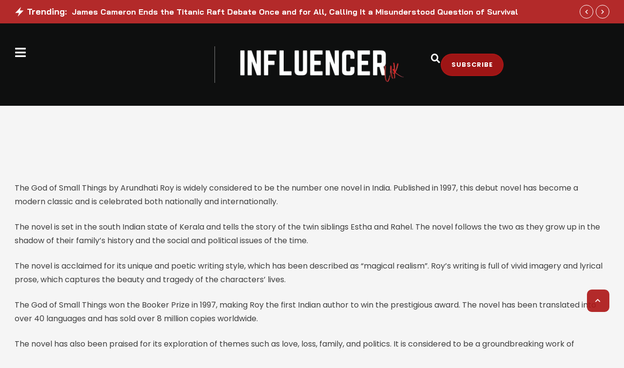

--- FILE ---
content_type: text/html; charset=UTF-8
request_url: https://influencermagazine.uk/which-is-no-1-novel-in-india/
body_size: 82941
content:
<!doctype html>
<html lang="en-US">
<head><meta charset="UTF-8" /><script>if(navigator.userAgent.match(/MSIE|Internet Explorer/i)||navigator.userAgent.match(/Trident\/7\..*?rv:11/i)){var href=document.location.href;if(!href.match(/[?&]nowprocket/)){if(href.indexOf("?")==-1){if(href.indexOf("#")==-1){document.location.href=href+"?nowprocket=1"}else{document.location.href=href.replace("#","?nowprocket=1#")}}else{if(href.indexOf("#")==-1){document.location.href=href+"&nowprocket=1"}else{document.location.href=href.replace("#","&nowprocket=1#")}}}}</script><script>(()=>{class RocketLazyLoadScripts{constructor(){this.v="1.2.6",this.triggerEvents=["keydown","mousedown","mousemove","touchmove","touchstart","touchend","wheel"],this.userEventHandler=this.t.bind(this),this.touchStartHandler=this.i.bind(this),this.touchMoveHandler=this.o.bind(this),this.touchEndHandler=this.h.bind(this),this.clickHandler=this.u.bind(this),this.interceptedClicks=[],this.interceptedClickListeners=[],this.l(this),window.addEventListener("pageshow",(t=>{this.persisted=t.persisted,this.everythingLoaded&&this.m()})),this.CSPIssue=sessionStorage.getItem("rocketCSPIssue"),document.addEventListener("securitypolicyviolation",(t=>{this.CSPIssue||"script-src-elem"!==t.violatedDirective||"data"!==t.blockedURI||(this.CSPIssue=!0,sessionStorage.setItem("rocketCSPIssue",!0))})),document.addEventListener("DOMContentLoaded",(()=>{this.k()})),this.delayedScripts={normal:[],async:[],defer:[]},this.trash=[],this.allJQueries=[]}p(t){document.hidden?t.t():(this.triggerEvents.forEach((e=>window.addEventListener(e,t.userEventHandler,{passive:!0}))),window.addEventListener("touchstart",t.touchStartHandler,{passive:!0}),window.addEventListener("mousedown",t.touchStartHandler),document.addEventListener("visibilitychange",t.userEventHandler))}_(){this.triggerEvents.forEach((t=>window.removeEventListener(t,this.userEventHandler,{passive:!0}))),document.removeEventListener("visibilitychange",this.userEventHandler)}i(t){"HTML"!==t.target.tagName&&(window.addEventListener("touchend",this.touchEndHandler),window.addEventListener("mouseup",this.touchEndHandler),window.addEventListener("touchmove",this.touchMoveHandler,{passive:!0}),window.addEventListener("mousemove",this.touchMoveHandler),t.target.addEventListener("click",this.clickHandler),this.L(t.target,!0),this.S(t.target,"onclick","rocket-onclick"),this.C())}o(t){window.removeEventListener("touchend",this.touchEndHandler),window.removeEventListener("mouseup",this.touchEndHandler),window.removeEventListener("touchmove",this.touchMoveHandler,{passive:!0}),window.removeEventListener("mousemove",this.touchMoveHandler),t.target.removeEventListener("click",this.clickHandler),this.L(t.target,!1),this.S(t.target,"rocket-onclick","onclick"),this.M()}h(){window.removeEventListener("touchend",this.touchEndHandler),window.removeEventListener("mouseup",this.touchEndHandler),window.removeEventListener("touchmove",this.touchMoveHandler,{passive:!0}),window.removeEventListener("mousemove",this.touchMoveHandler)}u(t){t.target.removeEventListener("click",this.clickHandler),this.L(t.target,!1),this.S(t.target,"rocket-onclick","onclick"),this.interceptedClicks.push(t),t.preventDefault(),t.stopPropagation(),t.stopImmediatePropagation(),this.M()}O(){window.removeEventListener("touchstart",this.touchStartHandler,{passive:!0}),window.removeEventListener("mousedown",this.touchStartHandler),this.interceptedClicks.forEach((t=>{t.target.dispatchEvent(new MouseEvent("click",{view:t.view,bubbles:!0,cancelable:!0}))}))}l(t){EventTarget.prototype.addEventListenerWPRocketBase=EventTarget.prototype.addEventListener,EventTarget.prototype.addEventListener=function(e,i,o){"click"!==e||t.windowLoaded||i===t.clickHandler||t.interceptedClickListeners.push({target:this,func:i,options:o}),(this||window).addEventListenerWPRocketBase(e,i,o)}}L(t,e){this.interceptedClickListeners.forEach((i=>{i.target===t&&(e?t.removeEventListener("click",i.func,i.options):t.addEventListener("click",i.func,i.options))})),t.parentNode!==document.documentElement&&this.L(t.parentNode,e)}D(){return new Promise((t=>{this.P?this.M=t:t()}))}C(){this.P=!0}M(){this.P=!1}S(t,e,i){t.hasAttribute&&t.hasAttribute(e)&&(event.target.setAttribute(i,event.target.getAttribute(e)),event.target.removeAttribute(e))}t(){this._(this),"loading"===document.readyState?document.addEventListener("DOMContentLoaded",this.R.bind(this)):this.R()}k(){let t=[];document.querySelectorAll("script[type=rocketlazyloadscript][data-rocket-src]").forEach((e=>{let i=e.getAttribute("data-rocket-src");if(i&&!i.startsWith("data:")){0===i.indexOf("//")&&(i=location.protocol+i);try{const o=new URL(i).origin;o!==location.origin&&t.push({src:o,crossOrigin:e.crossOrigin||"module"===e.getAttribute("data-rocket-type")})}catch(t){}}})),t=[...new Map(t.map((t=>[JSON.stringify(t),t]))).values()],this.T(t,"preconnect")}async R(){this.lastBreath=Date.now(),this.j(this),this.F(this),this.I(),this.W(),this.q(),await this.A(this.delayedScripts.normal),await this.A(this.delayedScripts.defer),await this.A(this.delayedScripts.async);try{await this.U(),await this.H(this),await this.J()}catch(t){console.error(t)}window.dispatchEvent(new Event("rocket-allScriptsLoaded")),this.everythingLoaded=!0,this.D().then((()=>{this.O()})),this.N()}W(){document.querySelectorAll("script[type=rocketlazyloadscript]").forEach((t=>{t.hasAttribute("data-rocket-src")?t.hasAttribute("async")&&!1!==t.async?this.delayedScripts.async.push(t):t.hasAttribute("defer")&&!1!==t.defer||"module"===t.getAttribute("data-rocket-type")?this.delayedScripts.defer.push(t):this.delayedScripts.normal.push(t):this.delayedScripts.normal.push(t)}))}async B(t){if(await this.G(),!0!==t.noModule||!("noModule"in HTMLScriptElement.prototype))return new Promise((e=>{let i;function o(){(i||t).setAttribute("data-rocket-status","executed"),e()}try{if(navigator.userAgent.indexOf("Firefox/")>0||""===navigator.vendor||this.CSPIssue)i=document.createElement("script"),[...t.attributes].forEach((t=>{let e=t.nodeName;"type"!==e&&("data-rocket-type"===e&&(e="type"),"data-rocket-src"===e&&(e="src"),i.setAttribute(e,t.nodeValue))})),t.text&&(i.text=t.text),i.hasAttribute("src")?(i.addEventListener("load",o),i.addEventListener("error",(function(){i.setAttribute("data-rocket-status","failed-network"),e()})),setTimeout((()=>{i.isConnected||e()}),1)):(i.text=t.text,o()),t.parentNode.replaceChild(i,t);else{const i=t.getAttribute("data-rocket-type"),s=t.getAttribute("data-rocket-src");i?(t.type=i,t.removeAttribute("data-rocket-type")):t.removeAttribute("type"),t.addEventListener("load",o),t.addEventListener("error",(i=>{this.CSPIssue&&i.target.src.startsWith("data:")?(console.log("WPRocket: data-uri blocked by CSP -> fallback"),t.removeAttribute("src"),this.B(t).then(e)):(t.setAttribute("data-rocket-status","failed-network"),e())})),s?(t.removeAttribute("data-rocket-src"),t.src=s):t.src="data:text/javascript;base64,"+window.btoa(unescape(encodeURIComponent(t.text)))}}catch(i){t.setAttribute("data-rocket-status","failed-transform"),e()}}));t.setAttribute("data-rocket-status","skipped")}async A(t){const e=t.shift();return e&&e.isConnected?(await this.B(e),this.A(t)):Promise.resolve()}q(){this.T([...this.delayedScripts.normal,...this.delayedScripts.defer,...this.delayedScripts.async],"preload")}T(t,e){var i=document.createDocumentFragment();t.forEach((t=>{const o=t.getAttribute&&t.getAttribute("data-rocket-src")||t.src;if(o&&!o.startsWith("data:")){const s=document.createElement("link");s.href=o,s.rel=e,"preconnect"!==e&&(s.as="script"),t.getAttribute&&"module"===t.getAttribute("data-rocket-type")&&(s.crossOrigin=!0),t.crossOrigin&&(s.crossOrigin=t.crossOrigin),t.integrity&&(s.integrity=t.integrity),i.appendChild(s),this.trash.push(s)}})),document.head.appendChild(i)}j(t){let e={};function i(i,o){return e[o].eventsToRewrite.indexOf(i)>=0&&!t.everythingLoaded?"rocket-"+i:i}function o(t,o){!function(t){e[t]||(e[t]={originalFunctions:{add:t.addEventListener,remove:t.removeEventListener},eventsToRewrite:[]},t.addEventListener=function(){arguments[0]=i(arguments[0],t),e[t].originalFunctions.add.apply(t,arguments)},t.removeEventListener=function(){arguments[0]=i(arguments[0],t),e[t].originalFunctions.remove.apply(t,arguments)})}(t),e[t].eventsToRewrite.push(o)}function s(e,i){let o=e[i];e[i]=null,Object.defineProperty(e,i,{get:()=>o||function(){},set(s){t.everythingLoaded?o=s:e["rocket"+i]=o=s}})}o(document,"DOMContentLoaded"),o(window,"DOMContentLoaded"),o(window,"load"),o(window,"pageshow"),o(document,"readystatechange"),s(document,"onreadystatechange"),s(window,"onload"),s(window,"onpageshow");try{Object.defineProperty(document,"readyState",{get:()=>t.rocketReadyState,set(e){t.rocketReadyState=e},configurable:!0}),document.readyState="loading"}catch(t){console.log("WPRocket DJE readyState conflict, bypassing")}}F(t){let e;function i(e){return t.everythingLoaded?e:e.split(" ").map((t=>"load"===t||0===t.indexOf("load.")?"rocket-jquery-load":t)).join(" ")}function o(o){function s(t){const e=o.fn[t];o.fn[t]=o.fn.init.prototype[t]=function(){return this[0]===window&&("string"==typeof arguments[0]||arguments[0]instanceof String?arguments[0]=i(arguments[0]):"object"==typeof arguments[0]&&Object.keys(arguments[0]).forEach((t=>{const e=arguments[0][t];delete arguments[0][t],arguments[0][i(t)]=e}))),e.apply(this,arguments),this}}o&&o.fn&&!t.allJQueries.includes(o)&&(o.fn.ready=o.fn.init.prototype.ready=function(e){return t.domReadyFired?e.bind(document)(o):document.addEventListener("rocket-DOMContentLoaded",(()=>e.bind(document)(o))),o([])},s("on"),s("one"),t.allJQueries.push(o)),e=o}o(window.jQuery),Object.defineProperty(window,"jQuery",{get:()=>e,set(t){o(t)}})}async H(t){const e=document.querySelector("script[data-webpack]");e&&(await async function(){return new Promise((t=>{e.addEventListener("load",t),e.addEventListener("error",t)}))}(),await t.K(),await t.H(t))}async U(){this.domReadyFired=!0;try{document.readyState="interactive"}catch(t){}await this.G(),document.dispatchEvent(new Event("rocket-readystatechange")),await this.G(),document.rocketonreadystatechange&&document.rocketonreadystatechange(),await this.G(),document.dispatchEvent(new Event("rocket-DOMContentLoaded")),await this.G(),window.dispatchEvent(new Event("rocket-DOMContentLoaded"))}async J(){try{document.readyState="complete"}catch(t){}await this.G(),document.dispatchEvent(new Event("rocket-readystatechange")),await this.G(),document.rocketonreadystatechange&&document.rocketonreadystatechange(),await this.G(),window.dispatchEvent(new Event("rocket-load")),await this.G(),window.rocketonload&&window.rocketonload(),await this.G(),this.allJQueries.forEach((t=>t(window).trigger("rocket-jquery-load"))),await this.G();const t=new Event("rocket-pageshow");t.persisted=this.persisted,window.dispatchEvent(t),await this.G(),window.rocketonpageshow&&window.rocketonpageshow({persisted:this.persisted}),this.windowLoaded=!0}m(){document.onreadystatechange&&document.onreadystatechange(),window.onload&&window.onload(),window.onpageshow&&window.onpageshow({persisted:this.persisted})}I(){const t=new Map;document.write=document.writeln=function(e){const i=document.currentScript;i||console.error("WPRocket unable to document.write this: "+e);const o=document.createRange(),s=i.parentElement;let n=t.get(i);void 0===n&&(n=i.nextSibling,t.set(i,n));const c=document.createDocumentFragment();o.setStart(c,0),c.appendChild(o.createContextualFragment(e)),s.insertBefore(c,n)}}async G(){Date.now()-this.lastBreath>45&&(await this.K(),this.lastBreath=Date.now())}async K(){return document.hidden?new Promise((t=>setTimeout(t))):new Promise((t=>requestAnimationFrame(t)))}N(){this.trash.forEach((t=>t.remove()))}static run(){const t=new RocketLazyLoadScripts;t.p(t)}}RocketLazyLoadScripts.run()})();</script>
	
	<meta name="viewport" content="width=device-width, initial-scale=1" />
	<link rel="profile" href="https://gmpg.org/xfn/11" />

	
<meta name='robots' content='index, follow, max-image-preview:large, max-snippet:-1, max-video-preview:-1' />
<meta property="og:title" content="Which is No 1 novel in India?"/>
<meta property="og:description" content="The God of Small Things by Arundhati Roy is widely considered to be the number one novel in India. Published in 1997, this debut novel has become a modern class"/>
<meta property="og:image" content="https://influencermagazine.uk/wp-content/uploads/2021/02/cropped-INFLUENCER-4.png"/>
<meta property="og:image:width" content="512" />
<meta property="og:image:height" content="512" />
<meta property="og:image:type" content="image/png" />
<meta property="og:type" content="article"/>
<meta property="og:article:published_time" content="2023-01-19 17:39:01"/>
<meta property="og:article:modified_time" content="2023-01-19 17:39:01"/>
<meta name="twitter:card" content="summary">
<meta name="twitter:title" content="Which is No 1 novel in India?"/>
<meta name="twitter:description" content="The God of Small Things by Arundhati Roy is widely considered to be the number one novel in India. Published in 1997, this debut novel has become a modern class"/>
<meta name="twitter:image" content="https://influencermagazine.uk/wp-content/uploads/2021/02/cropped-INFLUENCER-4.png"/>
<meta name="author" content="Kristina Roberts"/>

	<!-- This site is optimized with the Yoast SEO plugin v26.7 - https://yoast.com/wordpress/plugins/seo/ -->
	<title>Which is No 1 novel in India?</title><style id="rocket-critical-css">:root{--cmsmasters-colors-primary:var(--e-global-color-primary,#f44);--cmsmasters-colors-secondary:var(--e-global-color-secondary,#1f1f1f);--cmsmasters-colors-accent:var(--e-global-color-accent,#0e0f0f);--cmsmasters-colors-tertiary:var(--e-global-color-tertiary,#a8a8a8);--cmsmasters-link-colors-normal:var(--cmsmasters-colors-primary);--cmsmasters-link-colors-hover:var(--cmsmasters-colors-tertiary);--cmsmasters-colors-text:var(--e-global-color-text,#3e3e3e);--cmsmasters-colors-link:var(--cmsmasters-link-colors-normal);--cmsmasters-colors-hover:var(--cmsmasters-link-colors-hover);--cmsmasters-colors-heading:var(--cmsmasters-colors-secondary);--cmsmasters-colors-bg:var(--e-global-color-background,#f5f5f5);--cmsmasters-colors-alternate:var(--e-global-color-alternate,#fff);--cmsmasters-colors-bd:var(--e-global-color-border,#dadada);--cmsmasters-default-font:sans-serif;--cmsmasters-primary-font-family:var(--e-global-typography-primary-font-family,"Gloock"),var(--cmsmasters-default-font);--cmsmasters-primary-font-size:var(--e-global-typography-primary-font-size,30px);--cmsmasters-primary-line-height:var(--e-global-typography-primary-line-height,1.2em);--cmsmasters-primary-font-weight:var(--e-global-typography-primary-font-weight,400);--cmsmasters-primary-text-transform:var(--e-global-typography-primary-text-transform,none);--cmsmasters-primary-font-style:var(--e-global-typography-primary-font-style,normal);--cmsmasters-primary-text-decoration:var(--e-global-typography-primary-text-decoration,none);--cmsmasters-primary-letter-spacing:var(--e-global-typography-primary-letter-spacing,0);--cmsmasters-primary-word-spacing:var(--e-global-typography-primary-word-spacing,0);--cmsmasters-secondary-font-family:var(--e-global-typography-secondary-font-family,"Gloock"),var(--cmsmasters-default-font);--cmsmasters-secondary-font-size:var(--e-global-typography-secondary-font-size,20px);--cmsmasters-secondary-line-height:var(--e-global-typography-secondary-line-height,1.4em);--cmsmasters-secondary-font-weight:var(--e-global-typography-secondary-font-weight,400);--cmsmasters-secondary-text-transform:var(--e-global-typography-secondary-text-transform,none);--cmsmasters-secondary-font-style:var(--e-global-typography-secondary-font-style,normal);--cmsmasters-secondary-text-decoration:var(--e-global-typography-secondary-text-decoration,none);--cmsmasters-secondary-letter-spacing:var(--e-global-typography-secondary-letter-spacing,0);--cmsmasters-secondary-word-spacing:var(--e-global-typography-secondary-word-spacing,0);--cmsmasters-text-font-family:var(--e-global-typography-text-font-family,"Georgia"),var(--cmsmasters-default-font);--cmsmasters-text-font-size:var(--e-global-typography-text-font-size,18px);--cmsmasters-text-line-height:var(--e-global-typography-text-line-height,1.6em);--cmsmasters-text-font-weight:var(--e-global-typography-text-font-weight,400);--cmsmasters-text-text-transform:var(--e-global-typography-text-text-transform,none);--cmsmasters-text-font-style:var(--e-global-typography-text-font-style,normal);--cmsmasters-text-text-decoration:var(--e-global-typography-text-text-decoration,none);--cmsmasters-text-letter-spacing:var(--e-global-typography-text-letter-spacing,0);--cmsmasters-text-word-spacing:var(--e-global-typography-text-word-spacing,0);--cmsmasters-base-font-family:var(--cmsmasters-text-font-family);--cmsmasters-base-font-size:var(--cmsmasters-text-font-size);--cmsmasters-base-line-height:var(--cmsmasters-text-line-height);--cmsmasters-base-font-weight:var(--cmsmasters-text-font-weight);--cmsmasters-base-text-transform:var(--cmsmasters-text-text-transform);--cmsmasters-base-font-style:var(--cmsmasters-text-font-style);--cmsmasters-base-text-decoration:var(--cmsmasters-text-text-decoration);--cmsmasters-base-letter-spacing:var(--cmsmasters-text-letter-spacing);--cmsmasters-base-word-spacing:var(--cmsmasters-text-word-spacing);--cmsmasters-accent-font-family:var(--e-global-typography-accent-font-family,"Poppins"),var(--cmsmasters-default-font);--cmsmasters-accent-font-size:var(--e-global-typography-accent-font-size,13px);--cmsmasters-accent-line-height:var(--e-global-typography-accent-line-height,1.5em);--cmsmasters-accent-font-weight:var(--e-global-typography-accent-font-weight,600);--cmsmasters-accent-text-transform:var(--e-global-typography-accent-text-transform,uppercase);--cmsmasters-accent-font-style:var(--e-global-typography-accent-font-style,normal);--cmsmasters-accent-text-decoration:var(--e-global-typography-accent-text-decoration,none);--cmsmasters-accent-letter-spacing:var(--e-global-typography-accent-letter-spacing,1px);--cmsmasters-accent-word-spacing:var(--e-global-typography-accent-word-spacing,0);--cmsmasters-tertiary-font-family:var(--e-global-typography-tertiary-font-family,"Poppins"),var(--cmsmasters-default-font);--cmsmasters-tertiary-font-size:var(--e-global-typography-tertiary-font-size,14px);--cmsmasters-tertiary-line-height:var(--e-global-typography-tertiary-line-height,1.85em);--cmsmasters-tertiary-font-weight:var(--e-global-typography-tertiary-font-weight,400);--cmsmasters-tertiary-text-transform:var(--e-global-typography-tertiary-text-transform,none);--cmsmasters-tertiary-font-style:var(--e-global-typography-tertiary-font-style,normal);--cmsmasters-tertiary-text-decoration:var(--e-global-typography-tertiary-text-decoration,none);--cmsmasters-tertiary-letter-spacing:var(--e-global-typography-tertiary-letter-spacing,0);--cmsmasters-tertiary-word-spacing:var(--e-global-typography-tertiary-word-spacing,0);--cmsmasters-meta-font-family:var(--e-global-typography-meta-font-family,"Poppins"),var(--cmsmasters-default-font);--cmsmasters-meta-font-size:var(--e-global-typography-meta-font-size,12px);--cmsmasters-meta-line-height:var(--e-global-typography-meta-line-height,1.5em);--cmsmasters-meta-font-weight:var(--e-global-typography-meta-font-weight,500);--cmsmasters-meta-text-transform:var(--e-global-typography-meta-text-transform,none);--cmsmasters-meta-font-style:var(--e-global-typography-meta-font-style,normal);--cmsmasters-meta-text-decoration:var(--e-global-typography-meta-text-decoration,none);--cmsmasters-meta-letter-spacing:var(--e-global-typography-meta-letter-spacing,0);--cmsmasters-meta-word-spacing:var(--e-global-typography-meta-word-spacing,0);--cmsmasters-taxonomy-font-family:var(--e-global-typography-taxonomy-font-family,"Poppins"),var(--cmsmasters-default-font);--cmsmasters-taxonomy-font-size:var(--e-global-typography-taxonomy-font-size,12px);--cmsmasters-taxonomy-line-height:var(--e-global-typography-taxonomy-line-height,1.5em);--cmsmasters-taxonomy-font-weight:var(--e-global-typography-taxonomy-font-weight,500);--cmsmasters-taxonomy-text-transform:var(--e-global-typography-taxonomy-text-transform,uppercase);--cmsmasters-taxonomy-font-style:var(--e-global-typography-taxonomy-font-style,normal);--cmsmasters-taxonomy-text-decoration:var(--e-global-typography-taxonomy-text-decoration,none);--cmsmasters-taxonomy-letter-spacing:var(--e-global-typography-taxonomy-letter-spacing,1px);--cmsmasters-taxonomy-word-spacing:var(--e-global-typography-taxonomy-word-spacing,0);--cmsmasters-small-font-family:var(--e-global-typography-small-font-family,"Georgia"),var(--cmsmasters-default-font);--cmsmasters-small-font-size:var(--e-global-typography-small-font-size,15px);--cmsmasters-small-line-height:var(--e-global-typography-small-line-height,1.6em);--cmsmasters-small-font-weight:var(--e-global-typography-small-font-weight,400);--cmsmasters-small-text-transform:var(--e-global-typography-small-text-transform,none);--cmsmasters-small-font-style:var(--e-global-typography-small-font-style,normal);--cmsmasters-small-text-decoration:var(--e-global-typography-small-text-decoration,none);--cmsmasters-small-letter-spacing:var(--e-global-typography-small-letter-spacing,0);--cmsmasters-small-word-spacing:var(--e-global-typography-small-word-spacing,0);--cmsmasters-h1-font-family:var(--e-global-typography-h1-font-family,var(--cmsmasters-primary-font-family)),var(--cmsmasters-default-font);--cmsmasters-h1-font-size:var(--e-global-typography-h1-font-size,62px);--cmsmasters-h1-line-height:var(--e-global-typography-h1-line-height,1.1em);--cmsmasters-h1-font-weight:var(--e-global-typography-h1-font-weight,var(--cmsmasters-primary-font-weight));--cmsmasters-h1-text-transform:var(--e-global-typography-h1-text-transform,var(--cmsmasters-primary-text-transform));--cmsmasters-h1-font-style:var(--e-global-typography-h1-font-style,var(--cmsmasters-primary-font-style));--cmsmasters-h1-text-decoration:var(--e-global-typography-h1-text-decoration,var(--cmsmasters-primary-text-decoration));--cmsmasters-h1-letter-spacing:var(--e-global-typography-h1-letter-spacing,0);--cmsmasters-h1-word-spacing:var(--e-global-typography-h1-word-spacing,0);--cmsmasters-h2-font-family:var(--e-global-typography-h2-font-family,var(--cmsmasters-primary-font-family)),var(--cmsmasters-default-font);--cmsmasters-h2-font-size:var(--e-global-typography-h2-font-size,48px);--cmsmasters-h2-line-height:var(--e-global-typography-h2-line-height,1.15em);--cmsmasters-h2-font-weight:var(--e-global-typography-h2-font-weight,var(--cmsmasters-primary-font-weight));--cmsmasters-h2-text-transform:var(--e-global-typography-h2-text-transform,var(--cmsmasters-primary-text-transform));--cmsmasters-h2-font-style:var(--e-global-typography-h2-font-style,var(--cmsmasters-primary-font-style));--cmsmasters-h2-text-decoration:var(--e-global-typography-h2-text-decoration,var(--cmsmasters-primary-text-decoration));--cmsmasters-h2-letter-spacing:var(--e-global-typography-h2-letter-spacing,0);--cmsmasters-h2-word-spacing:var(--e-global-typography-h2-word-spacing,0);--cmsmasters-h3-font-family:var(--e-global-typography-h3-font-family,var(--cmsmasters-primary-font-family)),var(--cmsmasters-default-font);--cmsmasters-h3-font-size:var(--e-global-typography-h3-font-size,36px);--cmsmasters-h3-line-height:var(--e-global-typography-h3-line-height,1.2em);--cmsmasters-h3-font-weight:var(--e-global-typography-h3-font-weight,var(--cmsmasters-primary-font-weight));--cmsmasters-h3-text-transform:var(--e-global-typography-h3-text-transform,var(--cmsmasters-primary-text-transform));--cmsmasters-h3-font-style:var(--e-global-typography-h3-font-style,var(--cmsmasters-primary-font-style));--cmsmasters-h3-text-decoration:var(--e-global-typography-h3-text-decoration,var(--cmsmasters-primary-text-decoration));--cmsmasters-h3-letter-spacing:var(--e-global-typography-h3-letter-spacing,var(--cmsmasters-primary-letter-spacing));--cmsmasters-h3-word-spacing:var(--e-global-typography-h3-word-spacing,var(--cmsmasters-primary-word-spacing));--cmsmasters-h4-font-family:var(--e-global-typography-h4-font-family,"Gloock"),var(--cmsmasters-default-font);--cmsmasters-h4-font-size:var(--e-global-typography-h4-font-size,26px);--cmsmasters-h4-line-height:var(--e-global-typography-h4-line-height,1.3em);--cmsmasters-h4-font-weight:var(--e-global-typography-h4-font-weight,"400");--cmsmasters-h4-text-transform:var(--e-global-typography-h4-text-transform,var(--cmsmasters-primary-text-transform));--cmsmasters-h4-font-style:var(--e-global-typography-h4-font-style,"normal");--cmsmasters-h4-text-decoration:var(--e-global-typography-h4-text-decoration,var(--cmsmasters-primary-text-decoration));--cmsmasters-h4-letter-spacing:var(--e-global-typography-h4-letter-spacing,var(--cmsmasters-primary-letter-spacing));--cmsmasters-h4-word-spacing:var(--e-global-typography-h4-word-spacing,var(--cmsmasters-primary-word-spacing));--cmsmasters-h5-font-family:var(--e-global-typography-h5-font-family,var(--cmsmasters-primaryy-font-family)),var(--cmsmasters-default-font);--cmsmasters-h5-font-size:var(--e-global-typography-h5-font-size,18px);--cmsmasters-h5-line-height:var(--e-global-typography-h5-line-height,1.35em);--cmsmasters-h5-font-weight:var(--e-global-typography-h5-font-weight,var(--cmsmasters-primary-font-weight));--cmsmasters-h5-text-transform:var(--e-global-typography-h5-text-transform,var(--cmsmasters-primary-text-transform));--cmsmasters-h5-font-style:var(--e-global-typography-h5-font-style,var(--cmsmasters-primary-font-style));--cmsmasters-h5-text-decoration:var(--e-global-typography-h5-text-decoration,var(--cmsmasters-primary-text-decoration));--cmsmasters-h5-letter-spacing:var(--e-global-typography-h5-letter-spacing,var(--cmsmasters-primary-letter-spacing));--cmsmasters-h5-word-spacing:var(--e-global-typography-h5-word-spacing,var(--cmsmasters-primary-word-spacing));--cmsmasters-h6-font-family:var(--e-global-typography-h6-font-family,"Poppins"),var(--cmsmasters-default-font);--cmsmasters-h6-font-size:var(--e-global-typography-h6-font-size,15px);--cmsmasters-h6-line-height:var(--e-global-typography-h6-line-height,1.45em);--cmsmasters-h6-font-weight:var(--e-global-typography-h6-font-weight,"500");--cmsmasters-h6-text-transform:var(--e-global-typography-h6-text-transform,var(--cmsmasters-primary-text-transform));--cmsmasters-h6-font-style:var(--e-global-typography-h6-font-style,var(--cmsmasters-primary-font-style));--cmsmasters-h6-text-decoration:var(--e-global-typography-h6-text-decoration,var(--cmsmasters-primary-text-decoration));--cmsmasters-h6-letter-spacing:var(--e-global-typography-h6-letter-spacing,var(--cmsmasters-primary-letter-spacing));--cmsmasters-h6-word-spacing:var(--e-global-typography-h6-word-spacing,var(--cmsmasters-primary-word-spacing));--cmsmasters-button-font-family:var(--e-global-typography-button-font-family,"Poppins"),var(--cmsmasters-default-font);--cmsmasters-button-font-size:var(--e-global-typography-button-font-size,15px);--cmsmasters-button-line-height:var(--e-global-typography-button-line-height,1.45em);--cmsmasters-button-font-weight:var(--e-global-typography-button-font-weight,"600");--cmsmasters-button-text-transform:var(--e-global-typography-button-text-transform,var(--cmsmasters-primary-text-transform));--cmsmasters-button-font-style:var(--e-global-typography-button-font-style,var(--cmsmasters-primary-font-style));--cmsmasters-button-text-decoration:var(--e-global-typography-button-text-decoration,var(--cmsmasters-primary-text-decoration));--cmsmasters-button-letter-spacing:var(--e-global-typography-button-letter-spacing,var(--cmsmasters-primary-letter-spacing));--cmsmasters-button-word-spacing:var(--e-global-typography-button-word-spacing,var(--cmsmasters-primary-word-spacing));--cmsmasters-blockquote-font-family:var(--e-global-typography-blockquote-font-family,"Georgia"),var(--cmsmasters-default-font);--cmsmasters-blockquote-font-size:var(--e-global-typography-blockquote-font-size,28px);--cmsmasters-blockquote-line-height:var(--e-global-typography-blockquote-line-height,1.5em);--cmsmasters-blockquote-font-weight:var(--e-global-typography-blockquote-font-weight,"400");--cmsmasters-blockquote-text-transform:var(--e-global-typography-blockquote-text-transform,"none");--cmsmasters-blockquote-font-style:var(--e-global-typography-blockquote-font-style,"italic");--cmsmasters-blockquote-text-decoration:var(--e-global-typography-blockquote-text-decoration,"none");--cmsmasters-blockquote-letter-spacing:var(--e-global-typography-blockquote-letter-spacing,0);--cmsmasters-blockquote-word-spacing:var(--e-global-typography-blockquote-word-spacing,0);--cmsmasters-logo-title-colors-text:var(--cmsmasters-colors-heading);--cmsmasters-logo-title-colors-hover:var(--cmsmasters-colors-link);--cmsmasters-logo-title-font-family:var(--cmsmasters-h1-font-family);--cmsmasters-logo-title-font-size:var(--cmsmasters-h1-font-size);--cmsmasters-logo-title-line-height:var(--cmsmasters-h1-line-height);--cmsmasters-logo-title-font-weight:var(--cmsmasters-h1-font-weight);--cmsmasters-logo-title-text-transform:var(--cmsmasters-h1-text-transform);--cmsmasters-logo-title-font-style:var(--cmsmasters-h1-font-style);--cmsmasters-logo-title-text-decoration:var(--cmsmasters-h1-text-decoration);--cmsmasters-logo-title-letter-spacing:var(--cmsmasters-h1-letter-spacing);--cmsmasters-logo-title-word-spacing:var(--cmsmasters-h1-word-spacing);--cmsmasters-logo-subtitle-colors-text:var(--cmsmasters-colors-heading);--cmsmasters-logo-subtitle-colors-hover:var(--cmsmasters-colors-link);--cmsmasters-logo-subtitle-font-family:var(--cmsmasters-h5-font-family);--cmsmasters-logo-subtitle-font-size:var(--cmsmasters-h5-font-size);--cmsmasters-logo-subtitle-line-height:var(--cmsmasters-h5-line-height);--cmsmasters-logo-subtitle-font-weight:var(--cmsmasters-h5-font-weight);--cmsmasters-logo-subtitle-text-transform:var(--cmsmasters-h5-text-transform);--cmsmasters-logo-subtitle-font-style:var(--cmsmasters-h5-font-style);--cmsmasters-logo-subtitle-text-decoration:var(--cmsmasters-h5-text-decoration);--cmsmasters-logo-subtitle-letter-spacing:var(--cmsmasters-h5-letter-spacing);--cmsmasters-logo-subtitle-word-spacing:var(--cmsmasters-h5-word-spacing);--cmsmasters-body-bg-color:var(--cmsmasters-colors-bg);--cmsmasters-body-bg-image:none;--cmsmasters-body-bg-position:center center;--cmsmasters-body-bg-attachment:scroll;--cmsmasters-body-bg-repeat:no-repeat;--cmsmasters-body-bg-size:auto;--cmsmasters-global-container-width:100%;--cmsmasters-global-content-width:1340px;--cmsmasters-global-content-padding-left:30px;--cmsmasters-global-content-padding-right:30px;--cmsmasters-link-font-weight:inherit;--cmsmasters-link-font-style:inherit;--cmsmasters-link-letter-spacing:inherit;--cmsmasters-link-word-spacing:inherit;--cmsmasters-link-text-decoration-line:inherit;--cmsmasters-link-text-decoration-colors-normal:currentcolor;--cmsmasters-link-text-decoration-colors-hover:currentcolor;--cmsmasters-link-text-decoration-style:solid;--cmsmasters-link-text-decoration-thickness:auto;--cmsmasters-link-text-underline-position:auto;--cmsmasters-link-text-underline-offset:auto;--cmsmasters-blockquote-colors-text:var(--cmsmasters-colors-secondary);--cmsmasters-blockquote-colors-link:var(--cmsmasters-colors-link);--cmsmasters-blockquote-colors-hover:var(--cmsmasters-colors-hover);--cmsmasters-blockquote-colors-bg:var(--cmsmasters-colors-alternate);--cmsmasters-blockquote-colors-bd:var(--cmsmasters-colors-bd);--cmsmasters-blockquote-bd-style:solid;--cmsmasters-blockquote-bd-width-top:1px;--cmsmasters-blockquote-bd-width-right:1px;--cmsmasters-blockquote-bd-width-bottom:1px;--cmsmasters-blockquote-bd-width-left:1px;--cmsmasters-blockquote-bd-radius:30px;--cmsmasters-blockquote-box-shadow:none;--cmsmasters-blockquote-padding-top:50px;--cmsmasters-blockquote-padding-right:50px;--cmsmasters-blockquote-padding-bottom:50px;--cmsmasters-blockquote-padding-left:50px;--cmsmasters-blockquote-cite-font-family:var(--cmsmasters-h6-font-family);--cmsmasters-blockquote-cite-font-size:var(--cmsmasters-h6-font-size);--cmsmasters-blockquote-cite-line-height:var(--cmsmasters-h6-line-height);--cmsmasters-blockquote-cite-font-weight:var(--cmsmasters-h6-font-weight);--cmsmasters-blockquote-cite-text-transform:var(--cmsmasters-h6-text-transform);--cmsmasters-blockquote-cite-font-style:var(--cmsmasters-h6-font-style);--cmsmasters-blockquote-cite-text-decoration:var(--cmsmasters-h6-text-decoration);--cmsmasters-blockquote-cite-letter-spacing:var(--cmsmasters-h6-letter-spacing);--cmsmasters-blockquote-cite-word-spacing:var(--cmsmasters-h6-word-spacing);--cmsmasters-blockquote-cite-color:var(--cmsmasters-colors-primary);--cmsmasters-blockquote-cite-gap:30px;--cmsmasters-blockquote-icon-visibility:none;--cmsmasters-blockquote-icon-font-family:inherit;--cmsmasters-blockquote-icon-font-size:50px;--cmsmasters-blockquote-icon-font-weight:normal;--cmsmasters-blockquote-icon-color:inherit;--cmsmasters-blockquote-icon-horizontal-alignment:flex-start;--cmsmasters-blockquote-icon-horizontal-offset:0;--cmsmasters-blockquote-icon-vertical-alignment:flex-start;--cmsmasters-blockquote-icon-vertical-offset:0;--cmsmasters-button-normal-colors-bg:var(--cmsmasters-colors-primary);--cmsmasters-button-normal-colors-bg-image:none;--cmsmasters-button-normal-colors-color:var(--cmsmasters-colors-alternate);--cmsmasters-button-normal-colors-bd:var(--cmsmasters-colors-primary);--cmsmasters-button-normal-bd-radius:30px 30px 30px 30px;--cmsmasters-button-text-shadow:none;--cmsmasters-button-normal-box-shadow:none;--cmsmasters-button-normal-bd-style:solid;--cmsmasters-button-normal-bd-width-top:2px;--cmsmasters-button-normal-bd-width-right:2px;--cmsmasters-button-normal-bd-width-bottom:2px;--cmsmasters-button-normal-bd-width-left:2px;--cmsmasters-button-hover-colors-bg:transparent;--cmsmasters-button-hover-colors-bg-image:none;--cmsmasters-button-hover-colors-color:var(--cmsmasters-colors-secondary);--cmsmasters-button-hover-colors-bd:var(--cmsmasters-colors-secondary);--cmsmasters-button-hover-bd-radius:var(--cmsmasters-button-normal-bd-radius);--cmsmasters-button-hover-text-decoration:var(--cmsmasters-button-text-decoration);--cmsmasters-button-hover-text-shadow:var(--cmsmasters-button-text-shadow);--cmsmasters-button-hover-box-shadow:var(--cmsmasters-button-normal-box-shadow);--cmsmasters-button-padding-top:15px;--cmsmasters-button-padding-right:25px;--cmsmasters-button-padding-bottom:15px;--cmsmasters-button-padding-left:25px;--cmsmasters-caption-outside-font-family:var(--cmsmasters-meta-font-family);--cmsmasters-caption-outside-font-size:var(--cmsmasters-meta-font-size);--cmsmasters-caption-outside-line-height:var(--cmsmasters-meta-line-height);--cmsmasters-caption-outside-font-weight:var(--cmsmasters-meta-font-weight);--cmsmasters-caption-outside-text-transform:var(--cmsmasters-meta-text-transform);--cmsmasters-caption-outside-font-style:var(--cmsmasters-meta-font-style);--cmsmasters-caption-outside-text-decoration:var(--cmsmasters-meta-text-decoration);--cmsmasters-caption-outside-letter-spacing:var(--cmsmasters-meta-letter-spacing);--cmsmasters-caption-outside-word-spacing:var(--cmsmasters-meta-word-spacing);--cmsmasters-caption-outside-colors-text:var(--cmsmasters-colors-tertiary);--cmsmasters-caption-outside-colors-link:var(--cmsmasters-colors-link);--cmsmasters-caption-outside-colors-hover:var(--cmsmasters-colors-hover);--cmsmasters-caption-outside-colors-bg:transparent;--cmsmasters-caption-outside-colors-bd:transparent;--cmsmasters-caption-outside-bd-style:none;--cmsmasters-caption-outside-bd-width-top:0;--cmsmasters-caption-outside-bd-width-right:0;--cmsmasters-caption-outside-bd-width-bottom:0;--cmsmasters-caption-outside-bd-width-left:0;--cmsmasters-caption-outside-bd-radius:0 0 0 0;--cmsmasters-caption-outside-padding-top:0;--cmsmasters-caption-outside-padding-right:0;--cmsmasters-caption-outside-padding-bottom:0;--cmsmasters-caption-outside-padding-left:0;--cmsmasters-caption-outside-gap:15px;--cmsmasters-caption-inside-font-family:var(--cmsmasters-text-font-family);--cmsmasters-caption-inside-font-size:var(--cmsmasters-text-font-size);--cmsmasters-caption-inside-line-height:var(--cmsmasters-text-line-height);--cmsmasters-caption-inside-font-weight:var(--cmsmasters-text-font-weight);--cmsmasters-caption-inside-text-transform:var(--cmsmasters-text-text-transform);--cmsmasters-caption-inside-font-style:var(--cmsmasters-text-font-style);--cmsmasters-caption-inside-text-decoration:var(--cmsmasters-text-text-decoration);--cmsmasters-caption-inside-letter-spacing:var(--cmsmasters-text-letter-spacing);--cmsmasters-caption-inside-word-spacing:var(--cmsmasters-text-word-spacing);--cmsmasters-caption-inside-colors-text:var(--cmsmasters-colors-bg);--cmsmasters-caption-inside-colors-link:var(--cmsmasters-colors-link);--cmsmasters-caption-inside-colors-hover:var(--cmsmasters-colors-bg);--cmsmasters-caption-inside-colors-bg:var(--cmsmasters-colors-heading);--cmsmasters-caption-inside-colors-bd:transparent;--cmsmasters-caption-inside-bd-style:none;--cmsmasters-caption-inside-bd-width-top:0;--cmsmasters-caption-inside-bd-width-right:0;--cmsmasters-caption-inside-bd-width-bottom:0;--cmsmasters-caption-inside-bd-width-left:0;--cmsmasters-caption-inside-bd-radius:0 0 0 0;--cmsmasters-caption-inside-padding-top:10px;--cmsmasters-caption-inside-padding-right:10px;--cmsmasters-caption-inside-padding-bottom:8px;--cmsmasters-caption-inside-padding-left:10px;--cmsmasters-caption-image-colors-bg:transparent;--cmsmasters-caption-image-colors-bd:transparent;--cmsmasters-caption-image-bd-style:none;--cmsmasters-caption-image-bd-width-top:0;--cmsmasters-caption-image-bd-width-right:0;--cmsmasters-caption-image-bd-width-bottom:0;--cmsmasters-caption-image-bd-width-left:0;--cmsmasters-caption-image-bd-radius:0 0 0 0;--cmsmasters-caption-image-padding-top:0;--cmsmasters-caption-image-padding-right:0;--cmsmasters-caption-image-padding-bottom:0;--cmsmasters-caption-image-padding-left:0;--cmsmasters-input-font-family:var(--cmsmasters-small-font-family);--cmsmasters-input-font-size:var(--cmsmasters-small-font-size);--cmsmasters-input-line-height:var(--cmsmasters-small-line-height);--cmsmasters-input-font-weight:var(--cmsmasters-small-font-weight);--cmsmasters-input-text-transform:var(--cmsmasters-small-text-transform);--cmsmasters-input-font-style:var(--cmsmasters-small-font-style);--cmsmasters-input-text-decoration:var(--cmsmasters-small-text-decoration);--cmsmasters-input-letter-spacing:var(--cmsmasters-small-letter-spacing);--cmsmasters-input-word-spacing:var(--cmsmasters-small-word-spacing);--cmsmasters-input-normal-colors-bg:var(--cmsmasters-colors-alternate);--cmsmasters-input-normal-colors-color:var(--cmsmasters-colors-text);--cmsmasters-input-normal-colors-bd:var(--cmsmasters-colors-bd);--cmsmasters-input-normal-bd-radius:30px 30px 30px 30px;--cmsmasters-input-normal-box-shadow:none;--cmsmasters-input-normal-bd-style:solid;--cmsmasters-input-normal-bd-width-top:1px;--cmsmasters-input-normal-bd-width-right:1px;--cmsmasters-input-normal-bd-width-bottom:1px;--cmsmasters-input-normal-bd-width-left:1px;--cmsmasters-input-focus-colors-bg:var(--cmsmasters-input-normal-colors-bg);--cmsmasters-input-focus-colors-color:var(--cmsmasters-input-normal-colors-color);--cmsmasters-input-focus-colors-bd:var(--cmsmasters-colors-primary);--cmsmasters-input-focus-bd-radius:var(--cmsmasters-input-normal-bd-radius);--cmsmasters-input-focus-box-shadow:var(--cmsmasters-input-normal-box-shadow);--cmsmasters-input-placeholder-color:var(--cmsmasters-colors-tertiary);--cmsmasters-input-padding-top:16px;--cmsmasters-input-padding-right:25px;--cmsmasters-input-padding-bottom:16px;--cmsmasters-input-padding-left:25px;--cmsmasters-input-label-color:var(--cmsmasters-colors-heading);--cmsmasters-input-label-font-family:var(--cmsmasters-h6-font-family);--cmsmasters-input-label-font-size:var(--cmsmasters-h6-font-size);--cmsmasters-input-label-line-height:var(--cmsmasters-h6-line-height);--cmsmasters-input-label-font-weight:var(--cmsmasters-h6-font-weight);--cmsmasters-input-label-text-transform:var(--cmsmasters-h6-text-transform);--cmsmasters-input-label-font-style:var(--cmsmasters-h6-font-style);--cmsmasters-input-label-text-decoration:var(--cmsmasters-h6-text-decoration);--cmsmasters-input-label-letter-spacing:var(--cmsmasters-h6-letter-spacing);--cmsmasters-input-label-word-spacing:var(--cmsmasters-h6-word-spacing);--cmsmasters-table-font-family:var(--cmsmasters-base-font-family);--cmsmasters-table-font-size:var(--cmsmasters-base-font-size);--cmsmasters-table-line-height:var(--cmsmasters-base-line-height);--cmsmasters-table-font-weight:var(--cmsmasters-base-font-weight);--cmsmasters-table-text-transform:var(--cmsmasters-base-text-transform);--cmsmasters-table-font-style:var(--cmsmasters-base-font-style);--cmsmasters-table-text-decoration:var(--cmsmasters-base-text-decoration);--cmsmasters-table-letter-spacing:var(--cmsmasters-base-letter-spacing);--cmsmasters-table-word-spacing:var(--cmsmasters-base-word-spacing);--cmsmasters-table-colors-text:var(--cmsmasters-colors-text);--cmsmasters-table-colors-link:var(--cmsmasters-colors-link);--cmsmasters-table-colors-hover:var(--cmsmasters-colors-hover);--cmsmasters-table-colors-bg:var(--cmsmasters-colors-alternate);--cmsmasters-table-colors-bd:var(--cmsmasters-colors-bd);--cmsmasters-table-padding-top:20px;--cmsmasters-table-padding-right:30px;--cmsmasters-table-padding-bottom:20px;--cmsmasters-table-padding-left:30px;--cmsmasters-table-thead-font-family:var(--cmsmasters-h5-font-family);--cmsmasters-table-thead-font-size:var(--cmsmasters-h5-font-size);--cmsmasters-table-thead-line-height:var(--cmsmasters-h5-line-height);--cmsmasters-table-thead-font-weight:var(--cmsmasters-h5-font-weight);--cmsmasters-table-thead-text-transform:var(--cmsmasters-h5-text-transform);--cmsmasters-table-thead-font-style:var(--cmsmasters-h5-font-style);--cmsmasters-table-thead-text-decoration:var(--cmsmasters-h5-text-decoration);--cmsmasters-table-thead-letter-spacing:var(--cmsmasters-h5-letter-spacing);--cmsmasters-table-thead-word-spacing:var(--cmsmasters-h5-word-spacing);--cmsmasters-table-thead-colors-text:var(--cmsmasters-colors-alternate);--cmsmasters-table-thead-colors-link:var(--cmsmasters-colors-alternate);--cmsmasters-table-thead-colors-hover:var(--cmsmasters-colors-tertiary);--cmsmasters-table-thead-colors-bg:var(--cmsmasters-colors-primary);--cmsmasters-table-thead-colors-bd:var(--cmsmasters-colors-bd);--cmsmasters-table-tfoot-font-family:var(--cmsmasters-h5-font-family);--cmsmasters-table-tfoot-font-size:var(--cmsmasters-h5-font-size);--cmsmasters-table-tfoot-line-height:var(--cmsmasters-h5-line-height);--cmsmasters-table-tfoot-font-weight:var(--cmsmasters-h5-font-weight);--cmsmasters-table-tfoot-text-transform:var(--cmsmasters-h5-text-transform);--cmsmasters-table-tfoot-font-style:var(--cmsmasters-h5-font-style);--cmsmasters-table-tfoot-text-decoration:var(--cmsmasters-h5-text-decoration);--cmsmasters-table-tfoot-letter-spacing:var(--cmsmasters-h5-letter-spacing);--cmsmasters-table-tfoot-word-spacing:var(--cmsmasters-h5-word-spacing);--cmsmasters-table-tfoot-colors-text:var(--cmsmasters-colors-secondary);--cmsmasters-table-tfoot-colors-link:var(--cmsmasters-colors-link);--cmsmasters-table-tfoot-colors-hover:var(--cmsmasters-colors-hover);--cmsmasters-table-tfoot-colors-bg:var(--cmsmasters-colors-bg);--cmsmasters-table-tfoot-colors-bd:var(--cmsmasters-colors-bd);--cmsmasters-gutenberg-columns-gap:4%;--cmsmasters-gutenberg-gallery-columns-gap:1%;--cmsmasters-pullquote-font-family:var(--cmsmasters-blockquote-font-family);--cmsmasters-pullquote-font-size:var(--cmsmasters-blockquote-font-size);--cmsmasters-pullquote-line-height:var(--cmsmasters-blockquote-line-height);--cmsmasters-pullquote-font-weight:var(--cmsmasters-blockquote-font-weight);--cmsmasters-pullquote-text-transform:var(--cmsmasters-blockquote-text-transform);--cmsmasters-pullquote-font-style:var(--cmsmasters-blockquote-font-style);--cmsmasters-pullquote-text-decoration:var(--cmsmasters-blockquote-text-decoration);--cmsmasters-pullquote-letter-spacing:var(--cmsmasters-blockquote-letter-spacing);--cmsmasters-pullquote-word-spacing:var(--cmsmasters-blockquote-word-spacing);--cmsmasters-pullquote-colors-text:var(--cmsmasters-colors-heading);--cmsmasters-pullquote-colors-link:var(--cmsmasters-colors-link);--cmsmasters-pullquote-colors-hover:var(--cmsmasters-colors-hover);--cmsmasters-pullquote-colors-bg:var(--cmsmasters-colors-bg);--cmsmasters-pullquote-colors-bd:var(--cmsmasters-colors-link);--cmsmasters-pullquote-bd-style:solid;--cmsmasters-pullquote-bd-width-top:2px;--cmsmasters-pullquote-bd-width-right:0;--cmsmasters-pullquote-bd-width-bottom:2px;--cmsmasters-pullquote-bd-width-left:0;--cmsmasters-pullquote-bd-radius:0 0 0 0;--cmsmasters-pullquote-box-shadow:none;--cmsmasters-pullquote-padding-top:50px;--cmsmasters-pullquote-padding-right:0;--cmsmasters-pullquote-padding-bottom:50px;--cmsmasters-pullquote-padding-left:0;--cmsmasters-pullquote-cite-font-family:var(--cmsmasters-h6-font-family);--cmsmasters-pullquote-cite-font-size:var(--cmsmasters-h6-font-size);--cmsmasters-pullquote-cite-line-height:var(--cmsmasters-h6-line-height);--cmsmasters-pullquote-cite-font-weight:var(--cmsmasters-h6-font-weight);--cmsmasters-pullquote-cite-text-transform:var(--cmsmasters-h6-text-transform);--cmsmasters-pullquote-cite-font-style:var(--cmsmasters-h6-font-style);--cmsmasters-pullquote-cite-text-decoration:var(--cmsmasters-h6-text-decoration);--cmsmasters-pullquote-cite-letter-spacing:var(--cmsmasters-h6-letter-spacing);--cmsmasters-pullquote-cite-word-spacing:var(--cmsmasters-h6-word-spacing);--cmsmasters-pullquote-cite-color:var(--cmsmasters-colors-link);--cmsmasters-pullquote-cite-gap:30px;--cmsmasters-pullquote-icon-visibility:none;--cmsmasters-pullquote-icon-font-family:inherit;--cmsmasters-pullquote-icon-font-size:50px;--cmsmasters-pullquote-icon-font-weight:normal;--cmsmasters-pullquote-icon-color:inherit;--cmsmasters-pullquote-icon-horizontal-alignment:flex-start;--cmsmasters-pullquote-icon-horizontal-offset:0;--cmsmasters-pullquote-icon-vertical-alignment:flex-start;--cmsmasters-pullquote-icon-vertical-offset:0;--cmsmasters-slider-arrows-text-font-family:var(--cmsmasters-meta-font-family);--cmsmasters-slider-arrows-text-font-size:var(--cmsmasters-meta-font-size);--cmsmasters-slider-arrows-text-line-height:var(--cmsmasters-meta-line-height);--cmsmasters-slider-arrows-text-font-weight:var(--cmsmasters-meta-font-weight);--cmsmasters-slider-arrows-text-text-transform:var(--cmsmasters-meta-text-transform);--cmsmasters-slider-arrows-text-font-style:var(--cmsmasters-meta-font-style);--cmsmasters-slider-arrows-text-text-decoration:var(--cmsmasters-meta-text-decoration);--cmsmasters-slider-arrows-text-letter-spacing:var(--cmsmasters-meta-letter-spacing);--cmsmasters-slider-arrows-text-word-spacing:var(--cmsmasters-meta-word-spacing);--cmsmasters-slider-arrows-normal-colors-icon:var(--cmsmasters-colors-link);--cmsmasters-slider-arrows-normal-colors-bg:var(--cmsmasters-colors-bg);--cmsmasters-slider-arrows-normal-colors-text:var(--cmsmasters-colors-link);--cmsmasters-slider-arrows-normal-colors-bd:var(--cmsmasters-colors-bd);--cmsmasters-slider-arrows-normal-box-shadow:none;--cmsmasters-slider-arrows-hover-colors-icon:var(--cmsmasters-slider-arrows-normal-colors-icon);--cmsmasters-slider-arrows-hover-colors-bg:var(--cmsmasters-slider-arrows-normal-colors-bg);--cmsmasters-slider-arrows-hover-colors-text:var(--cmsmasters-slider-arrows-normal-colors-text);--cmsmasters-slider-arrows-hover-colors-bd:var(--cmsmasters-slider-arrows-normal-colors-bd);--cmsmasters-slider-arrows-hover-box-shadow:var(--cmsmasters-slider-arrows-normal-box-shadow);--cmsmasters-slider-arrows-bd-style:solid;--cmsmasters-slider-arrows-bd-width-top:0;--cmsmasters-slider-arrows-bd-width-right:0;--cmsmasters-slider-arrows-bd-width-bottom:0;--cmsmasters-slider-arrows-bd-width-left:0;--cmsmasters-slider-arrows-bd-radius:0;--cmsmasters-slider-arrows-icon-size:20px;--cmsmasters-slider-arrows-spacing:10px;--cmsmasters-slider-arrows-box-width:25px;--cmsmasters-slider-arrows-box-height:25px;--cmsmasters-slider-arrows-icon-gap:20px;--cmsmasters-slider-arrows-padding-top:5px;--cmsmasters-slider-arrows-padding-right:5px;--cmsmasters-slider-arrows-padding-bottom:5px;--cmsmasters-slider-arrows-padding-left:5px;--cmsmasters-slider-arrows-responsive-text-visibility:flex;--cmsmasters-slider-arrows-container-position:row;--cmsmasters-slider-arrows-container-jc:space-between;--cmsmasters-slider-arrows-container-ai:flex-end;--cmsmasters-slider-arrows-container-margin-top:15px;--cmsmasters-slider-arrows-container-margin-right:15px;--cmsmasters-slider-arrows-container-margin-bottom:15px;--cmsmasters-slider-arrows-container-margin-left:15px;--cmsmasters-slider-bullets-font-family:var(--cmsmasters-small-font-family);--cmsmasters-slider-bullets-font-size:var(--cmsmasters-small-font-size);--cmsmasters-slider-bullets-line-height:var(--cmsmasters-small-line-height);--cmsmasters-slider-bullets-font-weight:var(--cmsmasters-small-font-weight);--cmsmasters-slider-bullets-text-transform:var(--cmsmasters-small-text-transform);--cmsmasters-slider-bullets-font-style:var(--cmsmasters-small-font-style);--cmsmasters-slider-bullets-text-decoration:var(--cmsmasters-small-text-decoration);--cmsmasters-slider-bullets-letter-spacing:var(--cmsmasters-small-letter-spacing);--cmsmasters-slider-bullets-word-spacing:var(--cmsmasters-small-word-spacing);--cmsmasters-slider-bullets-normal-colors-bg:var(--cmsmasters-colors-link);--cmsmasters-slider-bullets-normal-colors-text:var(--cmsmasters-colors-bg);--cmsmasters-slider-bullets-normal-colors-bd:var(--cmsmasters-colors-link);--cmsmasters-slider-bullets-normal-box-shadow:none;--cmsmasters-slider-bullets-hover-colors-bg:var(--cmsmasters-slider-bullets-normal-colors-bg);--cmsmasters-slider-bullets-hover-colors-text:var(--cmsmasters-slider-bullets-normal-colors-text);--cmsmasters-slider-bullets-hover-colors-bd:var(--cmsmasters-slider-bullets-normal-colors-bd);--cmsmasters-slider-bullets-hover-box-shadow:var(--cmsmasters-slider-bullets-normal-box-shadow);--cmsmasters-slider-bullets-active-colors-bg:var(--cmsmasters-slider-bullets-hover-colors-bg);--cmsmasters-slider-bullets-active-colors-text:var(--cmsmasters-slider-bullets-hover-colors-text);--cmsmasters-slider-bullets-active-colors-bd:var(--cmsmasters-slider-bullets-hover-colors-bd);--cmsmasters-slider-bullets-active-box-shadow:var(--cmsmasters-slider-bullets-hover-box-shadow);--cmsmasters-slider-bullets-bd-style:solid;--cmsmasters-slider-bullets-bd-width-top:0;--cmsmasters-slider-bullets-bd-width-right:0;--cmsmasters-slider-bullets-bd-width-bottom:0;--cmsmasters-slider-bullets-bd-width-left:0;--cmsmasters-slider-bullets-bd-radius:50%;--cmsmasters-slider-bullets-size:10px;--cmsmasters-slider-bullets-spacing:10px;--cmsmasters-slider-bullets-container-bg-color:transparent;--cmsmasters-slider-bullets-container-bd-style:none;--cmsmasters-slider-bullets-container-bd-width-top:0;--cmsmasters-slider-bullets-container-bd-width-right:0;--cmsmasters-slider-bullets-container-bd-width-bottom:0;--cmsmasters-slider-bullets-container-bd-width-left:0;--cmsmasters-slider-bullets-container-bd-color:var(--cmsmasters-colors-bd);--cmsmasters-slider-bullets-container-bd-radius:0;--cmsmasters-slider-bullets-container-padding-top:10px;--cmsmasters-slider-bullets-container-padding-right:10px;--cmsmasters-slider-bullets-container-padding-bottom:10px;--cmsmasters-slider-bullets-container-padding-left:10px;--cmsmasters-slider-bullets-container-margin-top:0;--cmsmasters-slider-bullets-container-margin-right:0;--cmsmasters-slider-bullets-container-margin-bottom:0;--cmsmasters-slider-bullets-container-margin-left:0;--cmsmasters-slider-bullets-container-jc:center;--cmsmasters-slider-bullets-container-ai:flex-end;--cmsmasters-slider-progressbar-normal-bg:var(--cmsmasters-colors-heading);--cmsmasters-slider-progressbar-fill-bg:var(--cmsmasters-colors-link);--cmsmasters-slider-progressbar-box-shadow:none;--cmsmasters-slider-progressbar-thickness:10px;--cmsmasters-slider-progressbar-bd-radius:100px;--cmsmasters-slider-progressbar-container-margin-top:0;--cmsmasters-slider-progressbar-container-margin-right:0;--cmsmasters-slider-progressbar-container-margin-bottom:0;--cmsmasters-slider-progressbar-container-margin-left:0;--cmsmasters-slider-progressbar-container-position:flex-end;--cmsmasters-slider-fraction-font-family:var(--cmsmasters-small-font-family);--cmsmasters-slider-fraction-font-size:var(--cmsmasters-small-font-size);--cmsmasters-slider-fraction-line-height:var(--cmsmasters-small-line-height);--cmsmasters-slider-fraction-font-weight:var(--cmsmasters-small-font-weight);--cmsmasters-slider-fraction-text-transform:var(--cmsmasters-small-text-transform);--cmsmasters-slider-fraction-font-style:var(--cmsmasters-small-font-style);--cmsmasters-slider-fraction-text-decoration:var(--cmsmasters-small-text-decoration);--cmsmasters-slider-fraction-letter-spacing:var(--cmsmasters-small-letter-spacing);--cmsmasters-slider-fraction-word-spacing:var(--cmsmasters-small-word-spacing);--cmsmasters-slider-fraction-colors-text:var(--cmsmasters-colors-heading);--cmsmasters-slider-fraction-colors-bg:var(--cmsmasters-colors-bg);--cmsmasters-slider-fraction-colors-bd:var(--cmsmasters-colors-bd);--cmsmasters-slider-fraction-bd-style:none;--cmsmasters-slider-fraction-bd-width-top:0;--cmsmasters-slider-fraction-bd-width-right:0;--cmsmasters-slider-fraction-bd-width-bottom:0;--cmsmasters-slider-fraction-bd-width-left:0;--cmsmasters-slider-fraction-bd-radius:0;--cmsmasters-slider-fraction-spacing:15px;--cmsmasters-slider-fraction-padding-top:0;--cmsmasters-slider-fraction-padding-right:0;--cmsmasters-slider-fraction-padding-bottom:0;--cmsmasters-slider-fraction-padding-left:0;--cmsmasters-slider-fraction-margin-top:0;--cmsmasters-slider-fraction-margin-right:0;--cmsmasters-slider-fraction-margin-bottom:0;--cmsmasters-slider-fraction-margin-left:0;--cmsmasters-slider-fraction-jc:flex-end;--cmsmasters-slider-fraction-ai:flex-end;--cmsmasters-header-top-alignment:space-between;--cmsmasters-header-top-height:32px;--cmsmasters-header-top-elements-gap:10px;--cmsmasters-header-top-z-index:auto;--cmsmasters-header-top-container-width:var(--cmsmasters-global-container-width);--cmsmasters-header-top-container-bg-color:var(--cmsmasters-colors-heading);--cmsmasters-header-top-container-bg-image:none;--cmsmasters-header-top-container-bg-position:center center;--cmsmasters-header-top-container-bg-attachment:scroll;--cmsmasters-header-top-container-bg-repeat:no-repeat;--cmsmasters-header-top-container-bg-size:auto;--cmsmasters-header-top-container-bd-style:none;--cmsmasters-header-top-container-bd-width-top:0;--cmsmasters-header-top-container-bd-width-right:0;--cmsmasters-header-top-container-bd-width-bottom:0;--cmsmasters-header-top-container-bd-width-left:0;--cmsmasters-header-top-container-bd-color:var(--cmsmasters-colors-bd);--cmsmasters-header-top-content-width:var(--cmsmasters-global-content-width);--cmsmasters-header-top-content-padding-top:10px;--cmsmasters-header-top-content-padding-right:var(--cmsmasters-global-content-padding-right);--cmsmasters-header-top-content-padding-bottom:10px;--cmsmasters-header-top-content-padding-left:var(--cmsmasters-global-content-padding-left);--cmsmasters-header-top-content-bd-style:none;--cmsmasters-header-top-content-bd-width-top:0;--cmsmasters-header-top-content-bd-width-right:0;--cmsmasters-header-top-content-bd-width-bottom:0;--cmsmasters-header-top-content-bd-width-left:0;--cmsmasters-header-top-content-bd-color:var(--cmsmasters-colors-bd);--cmsmasters-header-top-toggle-normal-colors-bg:transparent;--cmsmasters-header-top-toggle-normal-colors-color:var(--cmsmasters-colors-bg);--cmsmasters-header-top-toggle-normal-colors-bd:var(--cmsmasters-colors-bd);--cmsmasters-header-top-toggle-normal-bd-radius:0 0 0 0;--cmsmasters-header-top-toggle-normal-box-shadow:none;--cmsmasters-header-top-toggle-normal-bd-style:none;--cmsmasters-header-top-toggle-normal-bd-width-top:0;--cmsmasters-header-top-toggle-normal-bd-width-right:0;--cmsmasters-header-top-toggle-normal-bd-width-bottom:0;--cmsmasters-header-top-toggle-normal-bd-width-left:0;--cmsmasters-header-top-toggle-active-colors-bg:var(--cmsmasters-header-top-toggle-normal-colors-bg);--cmsmasters-header-top-toggle-active-colors-color:var(--cmsmasters-header-top-toggle-normal-colors-color);--cmsmasters-header-top-toggle-active-colors-bd:var(--cmsmasters-header-top-toggle-normal-colors-bd);--cmsmasters-header-top-toggle-active-bd-radius:var(--cmsmasters-header-top-toggle-normal-bd-radius);--cmsmasters-header-top-toggle-active-box-shadow:var(--cmsmasters-header-top-toggle-normal-box-shadow);--cmsmasters-header-top-toggle-icon-size:14px;--cmsmasters-header-top-toggle-padding-top:15px;--cmsmasters-header-top-toggle-padding-right:15px;--cmsmasters-header-top-toggle-padding-bottom:15px;--cmsmasters-header-top-toggle-padding-left:15px;--cmsmasters-header-top-html-colors-text:var(--cmsmasters-colors-bg);--cmsmasters-header-top-html-colors-link:var(--cmsmasters-colors-link);--cmsmasters-header-top-html-colors-hover:var(--cmsmasters-colors-bg);--cmsmasters-header-top-html-font-family:var(--cmsmasters-meta-font-family);--cmsmasters-header-top-html-font-size:var(--cmsmasters-meta-font-size);--cmsmasters-header-top-html-line-height:var(--cmsmasters-meta-line-height);--cmsmasters-header-top-html-font-weight:var(--cmsmasters-meta-font-weight);--cmsmasters-header-top-html-text-transform:var(--cmsmasters-meta-text-transform);--cmsmasters-header-top-html-font-style:var(--cmsmasters-meta-font-style);--cmsmasters-header-top-html-text-decoration:var(--cmsmasters-meta-text-decoration);--cmsmasters-header-top-html-letter-spacing:var(--cmsmasters-meta-letter-spacing);--cmsmasters-header-top-html-word-spacing:var(--cmsmasters-meta-word-spacing);--cmsmasters-header-top-info-colors-text:var(--cmsmasters-colors-bg);--cmsmasters-header-top-info-colors-link:var(--cmsmasters-colors-bg);--cmsmasters-header-top-info-colors-hover:var(--cmsmasters-colors-link);--cmsmasters-header-top-info-colors-icon:var(--cmsmasters-colors-link);--cmsmasters-header-top-info-colors-divider:var(--cmsmasters-colors-bd);--cmsmasters-header-top-info-font-family:var(--cmsmasters-meta-font-family);--cmsmasters-header-top-info-font-size:var(--cmsmasters-meta-font-size);--cmsmasters-header-top-info-line-height:var(--cmsmasters-meta-line-height);--cmsmasters-header-top-info-font-weight:var(--cmsmasters-meta-font-weight);--cmsmasters-header-top-info-text-transform:var(--cmsmasters-meta-text-transform);--cmsmasters-header-top-info-font-style:var(--cmsmasters-meta-font-style);--cmsmasters-header-top-info-text-decoration:var(--cmsmasters-meta-text-decoration);--cmsmasters-header-top-info-letter-spacing:var(--cmsmasters-meta-letter-spacing);--cmsmasters-header-top-info-word-spacing:var(--cmsmasters-meta-word-spacing);--cmsmasters-header-top-info-items-gap:20px;--cmsmasters-header-top-info-icon-size:14px;--cmsmasters-header-top-info-icon-gap:15px;--cmsmasters-header-top-social-normal-colors-color:var(--cmsmasters-colors-bg);--cmsmasters-header-top-social-normal-colors-bg:transparent;--cmsmasters-header-top-social-normal-colors-bd:transparent;--cmsmasters-header-top-social-hover-colors-color:var(--cmsmasters-header-top-social-normal-colors-color);--cmsmasters-header-top-social-hover-colors-bg:var(--cmsmasters-header-top-social-normal-colors-bg);--cmsmasters-header-top-social-hover-colors-bd:var(--cmsmasters-header-top-social-normal-colors-bd);--cmsmasters-header-top-social-size:14px;--cmsmasters-header-top-social-bd-style:none;--cmsmasters-header-top-social-bd-width-top:0;--cmsmasters-header-top-social-bd-width-right:0;--cmsmasters-header-top-social-bd-width-bottom:0;--cmsmasters-header-top-social-bd-width-left:0;--cmsmasters-header-top-social-bd-radius:0 0 0 0;--cmsmasters-header-top-social-padding-top:0;--cmsmasters-header-top-social-padding-right:0;--cmsmasters-header-top-social-padding-bottom:0;--cmsmasters-header-top-social-padding-left:0;--cmsmasters-header-top-social-gap:5px;--cmsmasters-header-top-nav-burger-button-normal-colors-bg:transparent;--cmsmasters-header-top-nav-burger-button-normal-colors-color:var(--cmsmasters-colors-bg);--cmsmasters-header-top-nav-burger-button-normal-colors-bd:var(--cmsmasters-colors-bg);--cmsmasters-header-top-nav-burger-button-normal-bd-radius:0 0 0 0;--cmsmasters-header-top-nav-burger-button-normal-box-shadow:none;--cmsmasters-header-top-nav-burger-button-normal-bd-style:solid;--cmsmasters-header-top-nav-burger-button-normal-bd-width-top:1px;--cmsmasters-header-top-nav-burger-button-normal-bd-width-right:1px;--cmsmasters-header-top-nav-burger-button-normal-bd-width-bottom:1px;--cmsmasters-header-top-nav-burger-button-normal-bd-width-left:1px;--cmsmasters-header-top-nav-burger-button-active-colors-bg:var(--cmsmasters-header-top-nav-burger-button-normal-colors-bg);--cmsmasters-header-top-nav-burger-button-active-colors-color:var(--cmsmasters-header-top-nav-burger-button-normal-colors-color);--cmsmasters-header-top-nav-burger-button-active-colors-bd:var(--cmsmasters-header-top-nav-burger-button-normal-colors-bd);--cmsmasters-header-top-nav-burger-button-active-bd-radius:var(--cmsmasters-header-top-nav-burger-button-normal-bd-radius);--cmsmasters-header-top-nav-burger-button-active-box-shadow:var(--cmsmasters-header-top-nav-burger-button-normal-box-shadow);--cmsmasters-header-top-nav-burger-button-icon-size:16px;--cmsmasters-header-top-nav-burger-button-padding-top:10px;--cmsmasters-header-top-nav-burger-button-padding-right:10px;--cmsmasters-header-top-nav-burger-button-padding-bottom:10px;--cmsmasters-header-top-nav-burger-button-padding-left:10px;--cmsmasters-header-top-nav-burger-container-bg-color:var(--cmsmasters-colors-bg);--cmsmasters-header-top-nav-burger-container-bg-image:none;--cmsmasters-header-top-nav-burger-container-bg-position:center center;--cmsmasters-header-top-nav-burger-container-bg-attachment:scroll;--cmsmasters-header-top-nav-burger-container-bg-repeat:no-repeat;--cmsmasters-header-top-nav-burger-container-bg-size:auto;--cmsmasters-header-top-nav-burger-container-bd-style:solid;--cmsmasters-header-top-nav-burger-container-bd-width-top:0;--cmsmasters-header-top-nav-burger-container-bd-width-bottom:0;--cmsmasters-header-top-nav-burger-container-bd-color:var(--cmsmasters-colors-bd);--cmsmasters-header-top-nav-burger-container-padding-top:20px;--cmsmasters-header-top-nav-burger-container-padding-bottom:20px;--cmsmasters-header-top-nav-burger-dropdown-item-font-family:var(--cmsmasters-tertiary-font-family);--cmsmasters-header-top-nav-burger-dropdown-item-font-size:var(--cmsmasters-tertiary-font-size);--cmsmasters-header-top-nav-burger-dropdown-item-line-height:var(--cmsmasters-tertiary-line-height);--cmsmasters-header-top-nav-burger-dropdown-item-font-weight:var(--cmsmasters-tertiary-font-weight);--cmsmasters-header-top-nav-burger-dropdown-item-text-transform:var(--cmsmasters-tertiary-text-transform);--cmsmasters-header-top-nav-burger-dropdown-item-font-style:var(--cmsmasters-tertiary-font-style);--cmsmasters-header-top-nav-burger-dropdown-item-text-decoration:var(--cmsmasters-tertiary-text-decoration);--cmsmasters-header-top-nav-burger-dropdown-item-letter-spacing:var(--cmsmasters-tertiary-letter-spacing);--cmsmasters-header-top-nav-burger-dropdown-item-word-spacing:var(--cmsmasters-tertiary-word-spacing);--cmsmasters-header-top-nav-burger-dropdown-item-normal-colors-color:var(--cmsmasters-colors-heading);--cmsmasters-header-top-nav-burger-dropdown-item-normal-colors-bg:transparent;--cmsmasters-header-top-nav-burger-dropdown-item-current-colors-color:var(--cmsmasters-header-top-nav-burger-dropdown-item-normal-colors-color);--cmsmasters-header-top-nav-burger-dropdown-item-current-colors-bg:var(--cmsmasters-header-top-nav-burger-dropdown-item-normal-colors-bg);--cmsmasters-header-top-nav-burger-dropdown-item-padding-top:0;--cmsmasters-header-top-nav-burger-dropdown-item-padding-right:10px;--cmsmasters-header-top-nav-burger-dropdown-item-padding-bottom:0;--cmsmasters-header-top-nav-burger-dropdown-item-padding-left:10px;--cmsmasters-header-top-nav-burger-dropdown-item-divider-type:none;--cmsmasters-header-top-nav-burger-dropdown-item-divider-width:0px;--cmsmasters-header-top-nav-burger-dropdown-item-divider-color:var(--cmsmasters-colors-bd);--cmsmasters-header-top-nav-burger-title-item-font-family:var(--cmsmasters-h4-font-family);--cmsmasters-header-top-nav-burger-title-item-font-size:var(--cmsmasters-h4-font-size);--cmsmasters-header-top-nav-burger-title-item-line-height:var(--cmsmasters-h4-line-height);--cmsmasters-header-top-nav-burger-title-item-font-weight:var(--cmsmasters-h4-font-weight);--cmsmasters-header-top-nav-burger-title-item-text-transform:var(--cmsmasters-h4-text-transform);--cmsmasters-header-top-nav-burger-title-item-font-style:var(--cmsmasters-h4-font-style);--cmsmasters-header-top-nav-burger-title-item-text-decoration:var(--cmsmasters-h4-text-decoration);--cmsmasters-header-top-nav-burger-title-item-letter-spacing:var(--cmsmasters-h4-letter-spacing);--cmsmasters-header-top-nav-burger-title-item-word-spacing:var(--cmsmasters-h4-word-spacing);--cmsmasters-header-top-nav-burger-title-item-normal-colors-color:var(--cmsmasters-colors-heading);--cmsmasters-header-top-nav-burger-title-item-normal-colors-bg:transparent;--cmsmasters-header-top-nav-burger-title-item-current-colors-color:var(--cmsmasters-header-top-nav-burger-title-item-normal-colors-color);--cmsmasters-header-top-nav-burger-title-item-current-colors-bg:var(--cmsmasters-header-top-nav-burger-title-item-normal-colors-bg);--cmsmasters-header-top-nav-burger-title-item-padding-top:7px;--cmsmasters-header-top-nav-burger-title-item-padding-right:20px;--cmsmasters-header-top-nav-burger-title-item-padding-bottom:7px;--cmsmasters-header-top-nav-burger-title-item-padding-left:20px;--cmsmasters-header-top-nav-burger-title-item-divider-type:none;--cmsmasters-header-top-nav-burger-title-item-divider-width:0px;--cmsmasters-header-top-nav-burger-title-item-divider-color:var(--cmsmasters-colors-bd);--cmsmasters-header-top-nav-dropdown-container-width:150px;--cmsmasters-header-top-nav-dropdown-container-bg-color:var(--cmsmasters-colors-heading);--cmsmasters-header-top-nav-dropdown-container-bg-image:none;--cmsmasters-header-top-nav-dropdown-container-bg-position:center center;--cmsmasters-header-top-nav-dropdown-container-bg-attachment:scroll;--cmsmasters-header-top-nav-dropdown-container-bg-repeat:no-repeat;--cmsmasters-header-top-nav-dropdown-container-bg-size:auto;--cmsmasters-header-top-nav-dropdown-container-bd-style:none;--cmsmasters-header-top-nav-dropdown-container-bd-width-top:1px;--cmsmasters-header-top-nav-dropdown-container-bd-width-right:1px;--cmsmasters-header-top-nav-dropdown-container-bd-width-bottom:1px;--cmsmasters-header-top-nav-dropdown-container-bd-width-left:1px;--cmsmasters-header-top-nav-dropdown-container-bd-color:var(--cmsmasters-colors-bd);--cmsmasters-header-top-nav-dropdown-container-bd-radius:0 0 0 0;--cmsmasters-header-top-nav-dropdown-container-box-shadow:none;--cmsmasters-header-top-nav-dropdown-container-padding-top:10px;--cmsmasters-header-top-nav-dropdown-container-padding-bottom:10px;--cmsmasters-header-top-nav-dropdown-container-position:stretch;--cmsmasters-header-top-nav-dropdown-container-hor-pos:0;--cmsmasters-header-top-nav-dropdown-container-vert-gap:10px;--cmsmasters-header-top-nav-dropdown-container-hor-gap:4px;--cmsmasters-header-top-nav-dropdown-item-font-family:var(--cmsmasters-meta-font-family);--cmsmasters-header-top-nav-dropdown-item-font-size:var(--cmsmasters-meta-font-size);--cmsmasters-header-top-nav-dropdown-item-line-height:var(--cmsmasters-meta-line-height);--cmsmasters-header-top-nav-dropdown-item-font-weight:var(--cmsmasters-meta-font-weight);--cmsmasters-header-top-nav-dropdown-item-text-transform:var(--cmsmasters-meta-text-transform);--cmsmasters-header-top-nav-dropdown-item-font-style:var(--cmsmasters-meta-font-style);--cmsmasters-header-top-nav-dropdown-item-text-decoration:var(--cmsmasters-meta-text-decoration);--cmsmasters-header-top-nav-dropdown-item-letter-spacing:var(--cmsmasters-meta-letter-spacing);--cmsmasters-header-top-nav-dropdown-item-word-spacing:var(--cmsmasters-meta-word-spacing);--cmsmasters-header-top-nav-dropdown-item-normal-colors-color:var(--cmsmasters-colors-bg);--cmsmasters-header-top-nav-dropdown-item-normal-colors-bg:transparent;--cmsmasters-header-top-nav-dropdown-item-hover-colors-color:var(--cmsmasters-header-top-nav-dropdown-item-normal-colors-color);--cmsmasters-header-top-nav-dropdown-item-hover-colors-bg:var(--cmsmasters-header-top-nav-dropdown-item-normal-colors-bg);--cmsmasters-header-top-nav-dropdown-item-current-colors-color:var(--cmsmasters-header-top-nav-dropdown-item-hover-colors-color);--cmsmasters-header-top-nav-dropdown-item-current-colors-bg:var(--cmsmasters-header-top-nav-dropdown-item-hover-colors-bg);--cmsmasters-header-top-nav-dropdown-item-padding-top:5px;--cmsmasters-header-top-nav-dropdown-item-padding-right:20px;--cmsmasters-header-top-nav-dropdown-item-padding-bottom:5px;--cmsmasters-header-top-nav-dropdown-item-padding-left:20px;--cmsmasters-header-top-nav-dropdown-item-divider-type:none;--cmsmasters-header-top-nav-dropdown-item-divider-width:0px;--cmsmasters-header-top-nav-dropdown-item-divider-color:var(--cmsmasters-colors-bd);--cmsmasters-header-top-nav-dropdown-item-accent-visibility:none;--cmsmasters-header-top-nav-dropdown-item-child-indicator-visibility:block;--cmsmasters-header-top-nav-title-item-font-family:var(--cmsmasters-meta-font-family);--cmsmasters-header-top-nav-title-item-font-size:var(--cmsmasters-meta-font-size);--cmsmasters-header-top-nav-title-item-line-height:var(--cmsmasters-meta-line-height);--cmsmasters-header-top-nav-title-item-font-weight:var(--cmsmasters-meta-font-weight);--cmsmasters-header-top-nav-title-item-text-transform:var(--cmsmasters-meta-text-transform);--cmsmasters-header-top-nav-title-item-font-style:var(--cmsmasters-meta-font-style);--cmsmasters-header-top-nav-title-item-text-decoration:var(--cmsmasters-meta-text-decoration);--cmsmasters-header-top-nav-title-item-letter-spacing:var(--cmsmasters-meta-letter-spacing);--cmsmasters-header-top-nav-title-item-word-spacing:var(--cmsmasters-meta-word-spacing);--cmsmasters-header-top-nav-title-item-normal-colors-bg:transparent;--cmsmasters-header-top-nav-title-item-normal-colors-bg-image:none;--cmsmasters-header-top-nav-title-item-normal-colors-color:var(--cmsmasters-colors-bg);--cmsmasters-header-top-nav-title-item-normal-colors-bd:var(--cmsmasters-colors-bd);--cmsmasters-header-top-nav-title-item-normal-bd-radius:0 0 0 0;--cmsmasters-header-top-nav-title-item-text-shadow:none;--cmsmasters-header-top-nav-title-item-normal-box-shadow:none;--cmsmasters-header-top-nav-title-item-normal-bd-style:none;--cmsmasters-header-top-nav-title-item-normal-bd-width-top:0;--cmsmasters-header-top-nav-title-item-normal-bd-width-right:0;--cmsmasters-header-top-nav-title-item-normal-bd-width-bottom:0;--cmsmasters-header-top-nav-title-item-normal-bd-width-left:0;--cmsmasters-header-top-nav-title-item-hover-colors-bg:var(--cmsmasters-header-top-nav-title-item-normal-colors-bg);--cmsmasters-header-top-nav-title-item-hover-colors-bg-image:none;--cmsmasters-header-top-nav-title-item-hover-colors-color:var(--cmsmasters-header-top-nav-title-item-normal-colors-color);--cmsmasters-header-top-nav-title-item-hover-colors-bd:var(--cmsmasters-header-top-nav-title-item-normal-colors-bd);--cmsmasters-header-top-nav-title-item-hover-bd-radius:var(--cmsmasters-header-top-nav-title-item-normal-bd-radius);--cmsmasters-header-top-nav-title-item-hover-text-decoration:var(--cmsmasters-header-top-nav-title-item-text-decoration);--cmsmasters-header-top-nav-title-item-hover-text-shadow:var(--cmsmasters-header-top-nav-title-item-text-shadow);--cmsmasters-header-top-nav-title-item-hover-box-shadow:var(--cmsmasters-header-top-nav-title-item-normal-box-shadow);--cmsmasters-header-top-nav-title-item-current-colors-bg:var(--cmsmasters-header-top-nav-title-item-hover-colors-bg);--cmsmasters-header-top-nav-title-item-current-colors-bg-image:none;--cmsmasters-header-top-nav-title-item-current-colors-color:var(--cmsmasters-header-top-nav-title-item-hover-colors-color);--cmsmasters-header-top-nav-title-item-current-colors-bd:var(--cmsmasters-header-top-nav-title-item-hover-colors-bd);--cmsmasters-header-top-nav-title-item-current-bd-radius:var(--cmsmasters-header-top-nav-title-item-hover-bd-radius);--cmsmasters-header-top-nav-title-item-current-text-decoration:var(--cmsmasters-header-top-nav-title-item-hover-text-decoration);--cmsmasters-header-top-nav-title-item-current-text-shadow:var(--cmsmasters-header-top-nav-title-item-hover-text-shadow);--cmsmasters-header-top-nav-title-item-current-box-shadow:var(--cmsmasters-header-top-nav-title-item-hover-box-shadow);--cmsmasters-header-top-nav-title-item-padding-top:0;--cmsmasters-header-top-nav-title-item-padding-right:0;--cmsmasters-header-top-nav-title-item-padding-bottom:0;--cmsmasters-header-top-nav-title-item-padding-left:0;--cmsmasters-header-top-nav-title-item-gap:15px;--cmsmasters-header-top-nav-title-item-accent-visibility:none;--cmsmasters-header-top-nav-title-item-child-indicator-visibility:block;--cmsmasters-header-top-nav-title-item-divider-visibility:none;--cmsmasters-header-top-nav-title-item-divider-color:var(--cmsmasters-colors-bd);--cmsmasters-header-top-nav-title-item-divider-width:3px;--cmsmasters-header-top-nav-title-item-divider-height:3px;--cmsmasters-header-top-nav-title-item-divider-bd-radius:10px 10px 10px 10px;--cmsmasters-header-mid-height:100px;--cmsmasters-header-mid-content-element-gap:30px;--cmsmasters-header-mid-add-content-elements-gap:15px;--cmsmasters-header-mid-z-index:auto;--cmsmasters-header-mid-button-icon-size:1em;--cmsmasters-header-mid-button-icon-gap:0.25em;--cmsmasters-header-mid-button-font-family:var(--cmsmasters-button-font-family);--cmsmasters-header-mid-button-font-size:var(--cmsmasters-button-font-size);--cmsmasters-header-mid-button-line-height:var(--cmsmasters-button-line-height);--cmsmasters-header-mid-button-font-weight:var(--cmsmasters-button-font-weight);--cmsmasters-header-mid-button-text-transform:var(--cmsmasters-button-text-transform);--cmsmasters-header-mid-button-font-style:var(--cmsmasters-button-font-style);--cmsmasters-header-mid-button-text-decoration:var(--cmsmasters-button-text-decoration);--cmsmasters-header-mid-button-letter-spacing:var(--cmsmasters-button-letter-spacing);--cmsmasters-header-mid-button-word-spacing:var(--cmsmasters-button-word-spacing);--cmsmasters-header-mid-button-normal-colors-bg:var(--cmsmasters-button-normal-colors-bg);--cmsmasters-header-mid-button-normal-colors-bg-image:var(--cmsmasters-button-normal-colors-bg-image);--cmsmasters-header-mid-button-normal-colors-color:var(--cmsmasters-button-normal-colors-color);--cmsmasters-header-mid-button-normal-colors-bd:var(--cmsmasters-button-normal-colors-bd);--cmsmasters-header-mid-button-normal-bd-radius:var(--cmsmasters-button-normal-bd-radius);--cmsmasters-header-mid-button-text-shadow:var(--cmsmasters-button-text-shadow);--cmsmasters-header-mid-button-normal-box-shadow:var(--cmsmasters-button-normal-box-shadow);--cmsmasters-header-mid-button-normal-bd-style:var(--cmsmasters-button-normal-bd-style);--cmsmasters-header-mid-button-normal-bd-width-top:var(--cmsmasters-button-normal-bd-width-top);--cmsmasters-header-mid-button-normal-bd-width-right:var(--cmsmasters-button-normal-bd-width-right);--cmsmasters-header-mid-button-normal-bd-width-bottom:var(--cmsmasters-button-normal-bd-width-bottom);--cmsmasters-header-mid-button-normal-bd-width-left:var(--cmsmasters-button-normal-bd-width-left);--cmsmasters-header-mid-button-hover-colors-bg:var(--cmsmasters-button-hover-colors-bg);--cmsmasters-header-mid-button-hover-colors-bg-image:var(--cmsmasters-button-hover-colors-bg-image);--cmsmasters-header-mid-button-hover-colors-color:var(--cmsmasters-button-hover-colors-color);--cmsmasters-header-mid-button-hover-colors-bd:var(--cmsmasters-button-hover-colors-bd);--cmsmasters-header-mid-button-hover-bd-radius:var(--cmsmasters-button-hover-bd-radius);--cmsmasters-header-mid-button-hover-text-decoration:var(--cmsmasters-button-hover-text-decoration);--cmsmasters-header-mid-button-hover-text-shadow:var(--cmsmasters-button-hover-text-shadow);--cmsmasters-header-mid-button-hover-box-shadow:var(--cmsmasters-button-hover-box-shadow);--cmsmasters-header-mid-button-padding-top:var(--cmsmasters-button-padding-top);--cmsmasters-header-mid-button-padding-right:var(--cmsmasters-button-padding-right);--cmsmasters-header-mid-button-padding-bottom:var(--cmsmasters-button-padding-bottom);--cmsmasters-header-mid-button-padding-left:var(--cmsmasters-button-padding-left);--cmsmasters-header-mid-container-width:var(--cmsmasters-global-container-width);--cmsmasters-header-mid-container-bg-color:var(--cmsmasters-colors-alternate);--cmsmasters-header-mid-container-bg-image:none;--cmsmasters-header-mid-container-bg-position:center center;--cmsmasters-header-mid-container-bg-attachment:scroll;--cmsmasters-header-mid-container-bg-repeat:no-repeat;--cmsmasters-header-mid-container-bg-size:auto;--cmsmasters-header-mid-container-bd-style:solid;--cmsmasters-header-mid-container-bd-width-top:0;--cmsmasters-header-mid-container-bd-width-right:0;--cmsmasters-header-mid-container-bd-width-bottom:0;--cmsmasters-header-mid-container-bd-width-left:0;--cmsmasters-header-mid-container-bd-color:var(--cmsmasters-colors-bd);--cmsmasters-header-mid-content-width:var(--cmsmasters-global-content-width);--cmsmasters-header-mid-content-padding-top:20px;--cmsmasters-header-mid-content-padding-right:var(--cmsmasters-global-content-padding-right);--cmsmasters-header-mid-content-padding-bottom:20px;--cmsmasters-header-mid-content-padding-left:var(--cmsmasters-global-content-padding-left);--cmsmasters-header-mid-content-bd-style:none;--cmsmasters-header-mid-content-bd-width-top:0;--cmsmasters-header-mid-content-bd-width-right:0;--cmsmasters-header-mid-content-bd-width-bottom:0;--cmsmasters-header-mid-content-bd-width-left:0;--cmsmasters-header-mid-content-bd-color:var(--cmsmasters-colors-bd);--cmsmasters-header-mid-html-colors-text:var(--cmsmasters-colors-hover);--cmsmasters-header-mid-html-colors-link:var(--cmsmasters-colors-heading);--cmsmasters-header-mid-html-colors-hover:var(--cmsmasters-colors-hover);--cmsmasters-header-mid-html-font-family:var(--cmsmasters-small-font-family);--cmsmasters-header-mid-html-font-size:var(--cmsmasters-small-font-size);--cmsmasters-header-mid-html-line-height:var(--cmsmasters-small-line-height);--cmsmasters-header-mid-html-font-weight:var(--cmsmasters-small-font-weight);--cmsmasters-header-mid-html-text-transform:var(--cmsmasters-small-text-transform);--cmsmasters-header-mid-html-font-style:var(--cmsmasters-small-font-style);--cmsmasters-header-mid-html-text-decoration:var(--cmsmasters-small-text-decoration);--cmsmasters-header-mid-html-letter-spacing:var(--cmsmasters-small-letter-spacing);--cmsmasters-header-mid-html-word-spacing:var(--cmsmasters-small-word-spacing);--cmsmasters-header-mid-info-colors-text:var(--cmsmasters-colors-hover);--cmsmasters-header-mid-info-colors-link:var(--cmsmasters-colors-heading);--cmsmasters-header-mid-info-colors-hover:var(--cmsmasters-colors-hover);--cmsmasters-header-mid-info-colors-icon:var(--cmsmasters-colors-hover);--cmsmasters-header-mid-info-colors-divider:var(--cmsmasters-colors-bd);--cmsmasters-header-mid-info-font-family:var(--cmsmasters-small-font-family);--cmsmasters-header-mid-info-font-size:var(--cmsmasters-small-font-size);--cmsmasters-header-mid-info-line-height:var(--cmsmasters-small-line-height);--cmsmasters-header-mid-info-font-weight:var(--cmsmasters-small-font-weight);--cmsmasters-header-mid-info-text-transform:var(--cmsmasters-small-text-transform);--cmsmasters-header-mid-info-font-style:var(--cmsmasters-small-font-style);--cmsmasters-header-mid-info-text-decoration:var(--cmsmasters-small-text-decoration);--cmsmasters-header-mid-info-letter-spacing:var(--cmsmasters-small-letter-spacing);--cmsmasters-header-mid-info-word-spacing:var(--cmsmasters-small-word-spacing);--cmsmasters-header-mid-info-items-gap:20px;--cmsmasters-header-mid-info-icon-size:18px;--cmsmasters-header-mid-info-icon-gap:15px;--cmsmasters-header-mid-search-button-normal-colors-bg:transparent;--cmsmasters-header-mid-search-button-normal-colors-color:var(--cmsmasters-colors-heading);--cmsmasters-header-mid-search-button-normal-colors-bd:var(--cmsmasters-colors-bd);--cmsmasters-header-mid-search-button-normal-bd-radius:0 0 0 0;--cmsmasters-header-mid-search-button-normal-box-shadow:none;--cmsmasters-header-mid-search-button-normal-bd-style:none;--cmsmasters-header-mid-search-button-normal-bd-width-top:0;--cmsmasters-header-mid-search-button-normal-bd-width-right:0;--cmsmasters-header-mid-search-button-normal-bd-width-bottom:0;--cmsmasters-header-mid-search-button-normal-bd-width-left:0;--cmsmasters-header-mid-search-button-hover-colors-bg:var(--cmsmasters-header-mid-search-button-normal-colors-bg);--cmsmasters-header-mid-search-button-hover-colors-color:var(--cmsmasters-header-mid-search-button-normal-colors-color);--cmsmasters-header-mid-search-button-hover-colors-bd:var(--cmsmasters-header-mid-search-button-normal-colors-bd);--cmsmasters-header-mid-search-button-hover-bd-radius:var(--cmsmasters-header-mid-search-button-normal-bd-radius);--cmsmasters-header-mid-search-button-hover-box-shadow:var(--cmsmasters-header-mid-search-button-normal-box-shadow);--cmsmasters-header-mid-search-button-icon-size:16px;--cmsmasters-header-mid-search-button-padding-top:5px;--cmsmasters-header-mid-search-button-padding-right:5px;--cmsmasters-header-mid-search-button-padding-bottom:5px;--cmsmasters-header-mid-search-button-padding-left:5px;--cmsmasters-header-mid-social-normal-colors-color:var(--cmsmasters-colors-heading);--cmsmasters-header-mid-social-normal-colors-bg:transparent;--cmsmasters-header-mid-social-normal-colors-bd:transparent;--cmsmasters-header-mid-social-hover-colors-color:var(--cmsmasters-header-mid-social-normal-colors-color);--cmsmasters-header-mid-social-hover-colors-bg:var(--cmsmasters-header-mid-social-normal-colors-bg);--cmsmasters-header-mid-social-hover-colors-bd:var(--cmsmasters-header-mid-social-normal-colors-bd);--cmsmasters-header-mid-social-size:16px;--cmsmasters-header-mid-social-bd-style:none;--cmsmasters-header-mid-social-bd-width-top:0;--cmsmasters-header-mid-social-bd-width-right:0;--cmsmasters-header-mid-social-bd-width-bottom:0;--cmsmasters-header-mid-social-bd-width-left:0;--cmsmasters-header-mid-social-bd-radius:0 0 0 0;--cmsmasters-header-mid-social-padding-top:0;--cmsmasters-header-mid-social-padding-right:0;--cmsmasters-header-mid-social-padding-bottom:0;--cmsmasters-header-mid-social-padding-left:0;--cmsmasters-header-mid-social-gap:10px;--cmsmasters-header-mid-nav-burger-button-normal-colors-bg:var(--cmsmasters-colors-link);--cmsmasters-header-mid-nav-burger-button-normal-colors-color:var(--cmsmasters-colors-bg);--cmsmasters-header-mid-nav-burger-button-normal-colors-bd:var(--cmsmasters-colors-link);--cmsmasters-header-mid-nav-burger-button-normal-bd-radius:0 0 0 0;--cmsmasters-header-mid-nav-burger-button-normal-box-shadow:none;--cmsmasters-header-mid-nav-burger-button-normal-bd-style:none;--cmsmasters-header-mid-nav-burger-button-normal-bd-width-top:0;--cmsmasters-header-mid-nav-burger-button-normal-bd-width-right:0;--cmsmasters-header-mid-nav-burger-button-normal-bd-width-bottom:0;--cmsmasters-header-mid-nav-burger-button-normal-bd-width-left:0;--cmsmasters-header-mid-nav-burger-button-active-colors-bg:var(--cmsmasters-header-mid-nav-burger-button-normal-colors-bg);--cmsmasters-header-mid-nav-burger-button-active-colors-color:var(--cmsmasters-header-mid-nav-burger-button-normal-colors-color);--cmsmasters-header-mid-nav-burger-button-active-colors-bd:var(--cmsmasters-header-mid-nav-burger-button-normal-colors-bd);--cmsmasters-header-mid-nav-burger-button-active-bd-radius:var(--cmsmasters-header-mid-nav-burger-button-normal-bd-radius);--cmsmasters-header-mid-nav-burger-button-active-box-shadow:var(--cmsmasters-header-mid-nav-burger-button-normal-box-shadow);--cmsmasters-header-mid-nav-burger-button-icon-size:20px;--cmsmasters-header-mid-nav-burger-button-padding-top:15px;--cmsmasters-header-mid-nav-burger-button-padding-right:15px;--cmsmasters-header-mid-nav-burger-button-padding-bottom:15px;--cmsmasters-header-mid-nav-burger-button-padding-left:15px;--cmsmasters-header-mid-nav-burger-container-bg-color:var(--cmsmasters-colors-bg);--cmsmasters-header-mid-nav-burger-container-bg-image:none;--cmsmasters-header-mid-nav-burger-container-bg-position:center center;--cmsmasters-header-mid-nav-burger-container-bg-attachment:scroll;--cmsmasters-header-mid-nav-burger-container-bg-repeat:no-repeat;--cmsmasters-header-mid-nav-burger-container-bg-size:auto;--cmsmasters-header-mid-nav-burger-container-bd-style:solid;--cmsmasters-header-mid-nav-burger-container-bd-width-top:0;--cmsmasters-header-mid-nav-burger-container-bd-width-bottom:0;--cmsmasters-header-mid-nav-burger-container-bd-color:var(--cmsmasters-colors-bd);--cmsmasters-header-mid-nav-burger-container-padding-top:20px;--cmsmasters-header-mid-nav-burger-container-padding-bottom:20px;--cmsmasters-header-mid-nav-burger-dropdown-item-font-family:var(--cmsmasters-tertiary-font-family);--cmsmasters-header-mid-nav-burger-dropdown-item-font-size:var(--cmsmasters-tertiary-font-size);--cmsmasters-header-mid-nav-burger-dropdown-item-line-height:var(--cmsmasters-tertiary-line-height);--cmsmasters-header-mid-nav-burger-dropdown-item-font-weight:var(--cmsmasters-tertiary-font-weight);--cmsmasters-header-mid-nav-burger-dropdown-item-text-transform:var(--cmsmasters-tertiary-text-transform);--cmsmasters-header-mid-nav-burger-dropdown-item-font-style:var(--cmsmasters-tertiary-font-style);--cmsmasters-header-mid-nav-burger-dropdown-item-text-decoration:var(--cmsmasters-tertiary-text-decoration);--cmsmasters-header-mid-nav-burger-dropdown-item-letter-spacing:var(--cmsmasters-tertiary-letter-spacing);--cmsmasters-header-mid-nav-burger-dropdown-item-word-spacing:var(--cmsmasters-tertiary-word-spacing);--cmsmasters-header-mid-nav-burger-dropdown-item-normal-colors-color:var(--cmsmasters-colors-heading);--cmsmasters-header-mid-nav-burger-dropdown-item-normal-colors-bg:transparent;--cmsmasters-header-mid-nav-burger-dropdown-item-current-colors-color:var(--cmsmasters-header-mid-nav-burger-dropdown-item-normal-colors-color);--cmsmasters-header-mid-nav-burger-dropdown-item-current-colors-bg:var(--cmsmasters-header-mid-nav-burger-dropdown-item-normal-colors-bg);--cmsmasters-header-mid-nav-burger-dropdown-item-padding-top:0;--cmsmasters-header-mid-nav-burger-dropdown-item-padding-right:10px;--cmsmasters-header-mid-nav-burger-dropdown-item-padding-bottom:0;--cmsmasters-header-mid-nav-burger-dropdown-item-padding-left:10px;--cmsmasters-header-mid-nav-burger-dropdown-item-divider-type:none;--cmsmasters-header-mid-nav-burger-dropdown-item-divider-width:0px;--cmsmasters-header-mid-nav-burger-dropdown-item-divider-color:var(--cmsmasters-colors-bd);--cmsmasters-header-mid-nav-burger-title-item-font-family:var(--cmsmasters-h4-font-family);--cmsmasters-header-mid-nav-burger-title-item-font-size:var(--cmsmasters-h4-font-size);--cmsmasters-header-mid-nav-burger-title-item-line-height:var(--cmsmasters-h4-line-height);--cmsmasters-header-mid-nav-burger-title-item-font-weight:var(--cmsmasters-h4-font-weight);--cmsmasters-header-mid-nav-burger-title-item-text-transform:var(--cmsmasters-h4-text-transform);--cmsmasters-header-mid-nav-burger-title-item-font-style:var(--cmsmasters-h4-font-style);--cmsmasters-header-mid-nav-burger-title-item-text-decoration:var(--cmsmasters-h4-text-decoration);--cmsmasters-header-mid-nav-burger-title-item-letter-spacing:var(--cmsmasters-h4-letter-spacing);--cmsmasters-header-mid-nav-burger-title-item-word-spacing:var(--cmsmasters-h4-word-spacing);--cmsmasters-header-mid-nav-burger-title-item-normal-colors-color:var(--cmsmasters-colors-heading);--cmsmasters-header-mid-nav-burger-title-item-normal-colors-bg:transparent;--cmsmasters-header-mid-nav-burger-title-item-current-colors-color:var(--cmsmasters-header-mid-nav-burger-title-item-normal-colors-color);--cmsmasters-header-mid-nav-burger-title-item-current-colors-bg:var(--cmsmasters-header-mid-nav-burger-title-item-normal-colors-bg);--cmsmasters-header-mid-nav-burger-title-item-padding-top:7px;--cmsmasters-header-mid-nav-burger-title-item-padding-right:20px;--cmsmasters-header-mid-nav-burger-title-item-padding-bottom:7px;--cmsmasters-header-mid-nav-burger-title-item-padding-left:20px;--cmsmasters-header-mid-nav-burger-title-item-divider-type:none;--cmsmasters-header-mid-nav-burger-title-item-divider-width:0px;--cmsmasters-header-mid-nav-burger-title-item-divider-color:var(--cmsmasters-colors-bd);--cmsmasters-header-mid-nav-dropdown-container-width:170px;--cmsmasters-header-mid-nav-dropdown-container-bg-color:var(--cmsmasters-colors-alternate);--cmsmasters-header-mid-nav-dropdown-container-bg-image:none;--cmsmasters-header-mid-nav-dropdown-container-bg-position:center center;--cmsmasters-header-mid-nav-dropdown-container-bg-attachment:scroll;--cmsmasters-header-mid-nav-dropdown-container-bg-repeat:no-repeat;--cmsmasters-header-mid-nav-dropdown-container-bg-size:auto;--cmsmasters-header-mid-nav-dropdown-container-bd-style:solid;--cmsmasters-header-mid-nav-dropdown-container-bd-width-top:0;--cmsmasters-header-mid-nav-dropdown-container-bd-width-right:0;--cmsmasters-header-mid-nav-dropdown-container-bd-width-bottom:0;--cmsmasters-header-mid-nav-dropdown-container-bd-width-left:0;--cmsmasters-header-mid-nav-dropdown-container-bd-color:var(--cmsmasters-colors-bd);--cmsmasters-header-mid-nav-dropdown-container-bd-radius:30px;--cmsmasters-header-mid-nav-dropdown-container-box-shadow:none;--cmsmasters-header-mid-nav-dropdown-container-padding-top:15px;--cmsmasters-header-mid-nav-dropdown-container-padding-bottom:15px;--cmsmasters-header-mid-nav-dropdown-container-position:stretch;--cmsmasters-header-mid-nav-dropdown-container-hor-pos:0;--cmsmasters-header-mid-nav-dropdown-container-vert-gap:22px;--cmsmasters-header-mid-nav-dropdown-container-hor-gap:4px;--cmsmasters-header-mid-nav-dropdown-item-font-family:var(--cmsmasters-tertiary-font-family);--cmsmasters-header-mid-nav-dropdown-item-font-size:var(--cmsmasters-tertiary-font-size);--cmsmasters-header-mid-nav-dropdown-item-line-height:var(--cmsmasters-tertiary-line-height);--cmsmasters-header-mid-nav-dropdown-item-font-weight:var(--cmsmasters-tertiary-font-weight);--cmsmasters-header-mid-nav-dropdown-item-text-transform:var(--cmsmasters-tertiary-text-transform);--cmsmasters-header-mid-nav-dropdown-item-font-style:var(--cmsmasters-tertiary-font-style);--cmsmasters-header-mid-nav-dropdown-item-text-decoration:var(--cmsmasters-tertiary-text-decoration);--cmsmasters-header-mid-nav-dropdown-item-letter-spacing:var(--cmsmasters-tertiary-letter-spacing);--cmsmasters-header-mid-nav-dropdown-item-word-spacing:var(--cmsmasters-tertiary-word-spacing);--cmsmasters-header-mid-nav-dropdown-item-normal-colors-color:var(--cmsmasters-colors-heading);--cmsmasters-header-mid-nav-dropdown-item-normal-colors-bg:transparent;--cmsmasters-header-mid-nav-dropdown-item-hover-colors-color:var(--cmsmasters-header-mid-nav-dropdown-item-normal-colors-color);--cmsmasters-header-mid-nav-dropdown-item-hover-colors-bg:var(--cmsmasters-header-mid-nav-dropdown-item-normal-colors-bg);--cmsmasters-header-mid-nav-dropdown-item-current-colors-color:var(--cmsmasters-header-mid-nav-dropdown-item-hover-colors-color);--cmsmasters-header-mid-nav-dropdown-item-current-colors-bg:var(--cmsmasters-header-mid-nav-dropdown-item-hover-colors-bg);--cmsmasters-header-mid-nav-dropdown-item-padding-top:5px;--cmsmasters-header-mid-nav-dropdown-item-padding-right:20px;--cmsmasters-header-mid-nav-dropdown-item-padding-bottom:5px;--cmsmasters-header-mid-nav-dropdown-item-padding-left:20px;--cmsmasters-header-mid-nav-dropdown-item-divider-type:none;--cmsmasters-header-mid-nav-dropdown-item-divider-width:0px;--cmsmasters-header-mid-nav-dropdown-item-divider-color:var(--cmsmasters-colors-bd);--cmsmasters-header-mid-nav-dropdown-item-accent-visibility:none;--cmsmasters-header-mid-nav-dropdown-item-child-indicator-visibility:block;--cmsmasters-header-mid-nav-title-item-font-family:var(--cmsmasters-accent-font-family);--cmsmasters-header-mid-nav-title-item-font-size:var(--cmsmasters-accent-font-size);--cmsmasters-header-mid-nav-title-item-line-height:var(--cmsmasters-accent-line-height);--cmsmasters-header-mid-nav-title-item-font-weight:var(--cmsmasters-accent-font-weight);--cmsmasters-header-mid-nav-title-item-text-transform:var(--cmsmasters-accent-text-transform);--cmsmasters-header-mid-nav-title-item-font-style:var(--cmsmasters-accent-font-style);--cmsmasters-header-mid-nav-title-item-text-decoration:var(--cmsmasters-accent-text-decoration);--cmsmasters-header-mid-nav-title-item-letter-spacing:var(--cmsmasters-accent-letter-spacing);--cmsmasters-header-mid-nav-title-item-word-spacing:var(--cmsmasters-accent-word-spacing);--cmsmasters-header-mid-nav-title-item-normal-colors-bg:transparent;--cmsmasters-header-mid-nav-title-item-normal-colors-bg-image:none;--cmsmasters-header-mid-nav-title-item-normal-colors-color:var(--cmsmasters-colors-heading);--cmsmasters-header-mid-nav-title-item-normal-colors-bd:var(--cmsmasters-colors-bd);--cmsmasters-header-mid-nav-title-item-normal-bd-radius:0 0 0 0;--cmsmasters-header-mid-nav-title-item-text-shadow:none;--cmsmasters-header-mid-nav-title-item-normal-box-shadow:none;--cmsmasters-header-mid-nav-title-item-normal-bd-style:none;--cmsmasters-header-mid-nav-title-item-normal-bd-width-top:0;--cmsmasters-header-mid-nav-title-item-normal-bd-width-right:0;--cmsmasters-header-mid-nav-title-item-normal-bd-width-bottom:0;--cmsmasters-header-mid-nav-title-item-normal-bd-width-left:0;--cmsmasters-header-mid-nav-title-item-hover-colors-bg:var(--cmsmasters-header-mid-nav-title-item-normal-colors-bg);--cmsmasters-header-mid-nav-title-item-hover-colors-bg-image:none;--cmsmasters-header-mid-nav-title-item-hover-colors-color:var(--cmsmasters-header-mid-nav-title-item-normal-colors-color);--cmsmasters-header-mid-nav-title-item-hover-colors-bd:var(--cmsmasters-header-mid-nav-title-item-normal-colors-bd);--cmsmasters-header-mid-nav-title-item-hover-bd-radius:var(--cmsmasters-header-mid-nav-title-item-normal-bd-radius);--cmsmasters-header-mid-nav-title-item-hover-text-decoration:var(--cmsmasters-header-mid-nav-title-item-text-decoration);--cmsmasters-header-mid-nav-title-item-hover-text-shadow:var(--cmsmasters-header-mid-nav-title-item-text-shadow);--cmsmasters-header-mid-nav-title-item-hover-box-shadow:var(--cmsmasters-header-mid-nav-title-item-normal-box-shadow);--cmsmasters-header-mid-nav-title-item-current-colors-bg:var(--cmsmasters-header-mid-nav-title-item-hover-colors-bg);--cmsmasters-header-mid-nav-title-item-current-colors-bg-image:none;--cmsmasters-header-mid-nav-title-item-current-colors-color:var(--cmsmasters-header-mid-nav-title-item-hover-colors-color);--cmsmasters-header-mid-nav-title-item-current-colors-bd:var(--cmsmasters-header-mid-nav-title-item-hover-colors-bd);--cmsmasters-header-mid-nav-title-item-current-bd-radius:var(--cmsmasters-header-mid-nav-title-item-hover-bd-radius);--cmsmasters-header-mid-nav-title-item-current-text-decoration:var(--cmsmasters-header-mid-nav-title-item-hover-text-decoration);--cmsmasters-header-mid-nav-title-item-current-text-shadow:var(--cmsmasters-header-mid-nav-title-item-hover-text-shadow);--cmsmasters-header-mid-nav-title-item-current-box-shadow:var(--cmsmasters-header-mid-nav-title-item-hover-box-shadow);--cmsmasters-header-mid-nav-title-item-padding-top:6px;--cmsmasters-header-mid-nav-title-item-padding-right:0;--cmsmasters-header-mid-nav-title-item-padding-bottom:6px;--cmsmasters-header-mid-nav-title-item-padding-left:0;--cmsmasters-header-mid-nav-title-item-gap:25px;--cmsmasters-header-mid-nav-title-item-accent-visibility:none;--cmsmasters-header-mid-nav-title-item-child-indicator-visibility:block;--cmsmasters-header-mid-nav-title-item-divider-visibility:none;--cmsmasters-header-mid-nav-title-item-divider-color:var(--cmsmasters-colors-bd);--cmsmasters-header-mid-nav-title-item-divider-width:3px;--cmsmasters-header-mid-nav-title-item-divider-height:3px;--cmsmasters-header-mid-nav-title-item-divider-bd-radius:10px 10px 10px 10px;--cmsmasters-header-bot-height:64px;--cmsmasters-header-bot-add-content-elements-gap:15px;--cmsmasters-header-bot-z-index:auto;--cmsmasters-header-bot-button-icon-size:1em;--cmsmasters-header-bot-button-icon-gap:0.25em;--cmsmasters-header-bot-button-font-family:var(--cmsmasters-button-font-family);--cmsmasters-header-bot-button-font-size:var(--cmsmasters-button-font-size);--cmsmasters-header-bot-button-line-height:var(--cmsmasters-button-line-height);--cmsmasters-header-bot-button-font-weight:var(--cmsmasters-button-font-weight);--cmsmasters-header-bot-button-text-transform:var(--cmsmasters-button-text-transform);--cmsmasters-header-bot-button-font-style:var(--cmsmasters-button-font-style);--cmsmasters-header-bot-button-text-decoration:var(--cmsmasters-button-text-decoration);--cmsmasters-header-bot-button-letter-spacing:var(--cmsmasters-button-letter-spacing);--cmsmasters-header-bot-button-word-spacing:var(--cmsmasters-button-word-spacing);--cmsmasters-header-bot-button-normal-colors-bg:var(--cmsmasters-button-normal-colors-bg);--cmsmasters-header-bot-button-normal-colors-bg-image:var(--cmsmasters-button-normal-colors-bg-image);--cmsmasters-header-bot-button-normal-colors-color:var(--cmsmasters-button-normal-colors-color);--cmsmasters-header-bot-button-normal-colors-bd:var(--cmsmasters-button-normal-colors-bd);--cmsmasters-header-bot-button-normal-bd-radius:var(--cmsmasters-button-normal-bd-radius);--cmsmasters-header-bot-button-text-shadow:var(--cmsmasters-button-text-shadow);--cmsmasters-header-bot-button-normal-box-shadow:var(--cmsmasters-button-normal-box-shadow);--cmsmasters-header-bot-button-normal-bd-style:var(--cmsmasters-button-normal-bd-style);--cmsmasters-header-bot-button-normal-bd-width-top:var(--cmsmasters-button-normal-bd-width-top);--cmsmasters-header-bot-button-normal-bd-width-right:var(--cmsmasters-button-normal-bd-width-right);--cmsmasters-header-bot-button-normal-bd-width-bottom:var(--cmsmasters-button-normal-bd-width-bottom);--cmsmasters-header-bot-button-normal-bd-width-left:var(--cmsmasters-button-normal-bd-width-left);--cmsmasters-header-bot-button-hover-colors-bg:var(--cmsmasters-button-hover-colors-bg);--cmsmasters-header-bot-button-hover-colors-bg-image:var(--cmsmasters-button-hover-colors-bg-image);--cmsmasters-header-bot-button-hover-colors-color:var(--cmsmasters-button-hover-colors-color);--cmsmasters-header-bot-button-hover-colors-bd:var(--cmsmasters-button-hover-colors-bd);--cmsmasters-header-bot-button-hover-bd-radius:var(--cmsmasters-button-hover-bd-radius);--cmsmasters-header-bot-button-hover-text-decoration:var(--cmsmasters-button-hover-text-decoration);--cmsmasters-header-bot-button-hover-text-shadow:var(--cmsmasters-button-hover-text-shadow);--cmsmasters-header-bot-button-hover-box-shadow:var(--cmsmasters-button-hover-box-shadow);--cmsmasters-header-bot-button-padding-top:var(--cmsmasters-button-padding-top);--cmsmasters-header-bot-button-padding-right:var(--cmsmasters-button-padding-right);--cmsmasters-header-bot-button-padding-bottom:var(--cmsmasters-button-padding-bottom);--cmsmasters-header-bot-button-padding-left:var(--cmsmasters-button-padding-left);--cmsmasters-header-bot-container-width:var(--cmsmasters-global-container-width);--cmsmasters-header-bot-container-bg-color:var(--cmsmasters-colors-bg);--cmsmasters-header-bot-container-bg-image:none;--cmsmasters-header-bot-container-bg-position:center center;--cmsmasters-header-bot-container-bg-attachment:scroll;--cmsmasters-header-bot-container-bg-repeat:no-repeat;--cmsmasters-header-bot-container-bg-size:auto;--cmsmasters-header-bot-container-bd-style:solid;--cmsmasters-header-bot-container-bd-width-top:0;--cmsmasters-header-bot-container-bd-width-right:0;--cmsmasters-header-bot-container-bd-width-bottom:2px;--cmsmasters-header-bot-container-bd-width-left:0;--cmsmasters-header-bot-container-bd-color:var(--cmsmasters-colors-heading);--cmsmasters-header-bot-content-width:var(--cmsmasters-global-content-width);--cmsmasters-header-bot-content-padding-top:20px;--cmsmasters-header-bot-content-padding-right:var(--cmsmasters-global-content-padding-right);--cmsmasters-header-bot-content-padding-bottom:20px;--cmsmasters-header-bot-content-padding-left:var(--cmsmasters-global-content-padding-left);--cmsmasters-header-bot-content-bd-style:none;--cmsmasters-header-bot-content-bd-width-top:0;--cmsmasters-header-bot-content-bd-width-right:0;--cmsmasters-header-bot-content-bd-width-bottom:0;--cmsmasters-header-bot-content-bd-width-left:0;--cmsmasters-header-bot-content-bd-color:var(--cmsmasters-colors-bd);--cmsmasters-header-bot-search-button-normal-colors-bg:transparent;--cmsmasters-header-bot-search-button-normal-colors-color:var(--cmsmasters-colors-heading);--cmsmasters-header-bot-search-button-normal-colors-bd:var(--cmsmasters-colors-bd);--cmsmasters-header-bot-search-button-normal-bd-radius:0 0 0 0;--cmsmasters-header-bot-search-button-normal-box-shadow:none;--cmsmasters-header-bot-search-button-normal-bd-style:none;--cmsmasters-header-bot-search-button-normal-bd-width-top:0;--cmsmasters-header-bot-search-button-normal-bd-width-right:0;--cmsmasters-header-bot-search-button-normal-bd-width-bottom:0;--cmsmasters-header-bot-search-button-normal-bd-width-left:0;--cmsmasters-header-bot-search-button-hover-colors-bg:var(--cmsmasters-header-bot-search-button-normal-colors-bg);--cmsmasters-header-bot-search-button-hover-colors-color:var(--cmsmasters-header-bot-search-button-normal-colors-color);--cmsmasters-header-bot-search-button-hover-colors-bd:var(--cmsmasters-header-bot-search-button-normal-colors-bd);--cmsmasters-header-bot-search-button-hover-bd-radius:var(--cmsmasters-header-bot-search-button-normal-bd-radius);--cmsmasters-header-bot-search-button-hover-box-shadow:var(--cmsmasters-header-bot-search-button-normal-box-shadow);--cmsmasters-header-bot-search-button-icon-size:16px;--cmsmasters-header-bot-search-button-padding-top:5px;--cmsmasters-header-bot-search-button-padding-right:5px;--cmsmasters-header-bot-search-button-padding-bottom:5px;--cmsmasters-header-bot-search-button-padding-left:5px;--cmsmasters-header-bot-social-normal-colors-color:var(--cmsmasters-colors-heading);--cmsmasters-header-bot-social-normal-colors-bg:transparent;--cmsmasters-header-bot-social-normal-colors-bd:transparent;--cmsmasters-header-bot-social-hover-colors-color:var(--cmsmasters-header-bot-social-normal-colors-color);--cmsmasters-header-bot-social-hover-colors-bg:var(--cmsmasters-header-bot-social-normal-colors-bg);--cmsmasters-header-bot-social-hover-colors-bd:var(--cmsmasters-header-bot-social-normal-colors-bd);--cmsmasters-header-bot-social-size:16px;--cmsmasters-header-bot-social-bd-style:none;--cmsmasters-header-bot-social-bd-width-top:0;--cmsmasters-header-bot-social-bd-width-right:0;--cmsmasters-header-bot-social-bd-width-bottom:0;--cmsmasters-header-bot-social-bd-width-left:0;--cmsmasters-header-bot-social-bd-radius:0 0 0 0;--cmsmasters-header-bot-social-padding-top:0;--cmsmasters-header-bot-social-padding-right:0;--cmsmasters-header-bot-social-padding-bottom:0;--cmsmasters-header-bot-social-padding-left:0;--cmsmasters-header-bot-social-gap:10px;--cmsmasters-header-bot-nav-burger-button-normal-colors-bg:var(--cmsmasters-colors-link);--cmsmasters-header-bot-nav-burger-button-normal-colors-color:var(--cmsmasters-colors-bg);--cmsmasters-header-bot-nav-burger-button-normal-colors-bd:var(--cmsmasters-colors-link);--cmsmasters-header-bot-nav-burger-button-normal-bd-radius:0 0 0 0;--cmsmasters-header-bot-nav-burger-button-normal-box-shadow:none;--cmsmasters-header-bot-nav-burger-button-normal-bd-style:none;--cmsmasters-header-bot-nav-burger-button-normal-bd-width-top:0;--cmsmasters-header-bot-nav-burger-button-normal-bd-width-right:0;--cmsmasters-header-bot-nav-burger-button-normal-bd-width-bottom:0;--cmsmasters-header-bot-nav-burger-button-normal-bd-width-left:0;--cmsmasters-header-bot-nav-burger-button-active-colors-bg:var(--cmsmasters-header-bot-nav-burger-button-normal-colors-bg);--cmsmasters-header-bot-nav-burger-button-active-colors-color:var(--cmsmasters-header-bot-nav-burger-button-normal-colors-color);--cmsmasters-header-bot-nav-burger-button-active-colors-bd:var(--cmsmasters-header-bot-nav-burger-button-normal-colors-bd);--cmsmasters-header-bot-nav-burger-button-active-bd-radius:var(--cmsmasters-header-bot-nav-burger-button-normal-bd-radius);--cmsmasters-header-bot-nav-burger-button-active-box-shadow:var(--cmsmasters-header-bot-nav-burger-button-normal-box-shadow);--cmsmasters-header-bot-nav-burger-button-icon-size:20px;--cmsmasters-header-bot-nav-burger-button-padding-top:15px;--cmsmasters-header-bot-nav-burger-button-padding-right:15px;--cmsmasters-header-bot-nav-burger-button-padding-bottom:15px;--cmsmasters-header-bot-nav-burger-button-padding-left:15px;--cmsmasters-header-bot-nav-burger-container-bg-color:var(--cmsmasters-colors-bg);--cmsmasters-header-bot-nav-burger-container-bg-image:none;--cmsmasters-header-bot-nav-burger-container-bg-position:center center;--cmsmasters-header-bot-nav-burger-container-bg-attachment:scroll;--cmsmasters-header-bot-nav-burger-container-bg-repeat:no-repeat;--cmsmasters-header-bot-nav-burger-container-bg-size:auto;--cmsmasters-header-bot-nav-burger-container-bd-style:solid;--cmsmasters-header-bot-nav-burger-container-bd-width-top:0;--cmsmasters-header-bot-nav-burger-container-bd-width-bottom:0;--cmsmasters-header-bot-nav-burger-container-bd-color:var(--cmsmasters-colors-bd);--cmsmasters-header-bot-nav-burger-container-padding-top:20px;--cmsmasters-header-bot-nav-burger-container-padding-bottom:20px;--cmsmasters-header-bot-nav-burger-dropdown-item-font-family:var(--cmsmasters-tertiary-font-family);--cmsmasters-header-bot-nav-burger-dropdown-item-font-size:var(--cmsmasters-tertiary-font-size);--cmsmasters-header-bot-nav-burger-dropdown-item-line-height:var(--cmsmasters-tertiary-line-height);--cmsmasters-header-bot-nav-burger-dropdown-item-font-weight:var(--cmsmasters-tertiary-font-weight);--cmsmasters-header-bot-nav-burger-dropdown-item-text-transform:var(--cmsmasters-tertiary-text-transform);--cmsmasters-header-bot-nav-burger-dropdown-item-font-style:var(--cmsmasters-tertiary-font-style);--cmsmasters-header-bot-nav-burger-dropdown-item-text-decoration:var(--cmsmasters-tertiary-text-decoration);--cmsmasters-header-bot-nav-burger-dropdown-item-letter-spacing:var(--cmsmasters-tertiary-letter-spacing);--cmsmasters-header-bot-nav-burger-dropdown-item-word-spacing:var(--cmsmasters-tertiary-word-spacing);--cmsmasters-header-bot-nav-burger-dropdown-item-normal-colors-color:var(--cmsmasters-colors-heading);--cmsmasters-header-bot-nav-burger-dropdown-item-normal-colors-bg:transparent;--cmsmasters-header-bot-nav-burger-dropdown-item-current-colors-color:var(--cmsmasters-header-bot-nav-burger-dropdown-item-normal-colors-color);--cmsmasters-header-bot-nav-burger-dropdown-item-current-colors-bg:var(--cmsmasters-header-bot-nav-burger-dropdown-item-normal-colors-bg);--cmsmasters-header-bot-nav-burger-dropdown-item-padding-top:0;--cmsmasters-header-bot-nav-burger-dropdown-item-padding-right:10px;--cmsmasters-header-bot-nav-burger-dropdown-item-padding-bottom:0;--cmsmasters-header-bot-nav-burger-dropdown-item-padding-left:10px;--cmsmasters-header-bot-nav-burger-dropdown-item-divider-type:none;--cmsmasters-header-bot-nav-burger-dropdown-item-divider-width:0px;--cmsmasters-header-bot-nav-burger-dropdown-item-divider-color:var(--cmsmasters-colors-bd);--cmsmasters-header-bot-nav-burger-title-item-font-family:var(--cmsmasters-h4-font-family);--cmsmasters-header-bot-nav-burger-title-item-font-size:var(--cmsmasters-h4-font-size);--cmsmasters-header-bot-nav-burger-title-item-line-height:var(--cmsmasters-h4-line-height);--cmsmasters-header-bot-nav-burger-title-item-font-weight:var(--cmsmasters-h4-font-weight);--cmsmasters-header-bot-nav-burger-title-item-text-transform:var(--cmsmasters-h4-text-transform);--cmsmasters-header-bot-nav-burger-title-item-font-style:var(--cmsmasters-h4-font-style);--cmsmasters-header-bot-nav-burger-title-item-text-decoration:var(--cmsmasters-h4-text-decoration);--cmsmasters-header-bot-nav-burger-title-item-letter-spacing:var(--cmsmasters-h4-letter-spacing);--cmsmasters-header-bot-nav-burger-title-item-word-spacing:var(--cmsmasters-h4-word-spacing);--cmsmasters-header-bot-nav-burger-title-item-normal-colors-color:var(--cmsmasters-colors-heading);--cmsmasters-header-bot-nav-burger-title-item-normal-colors-bg:transparent;--cmsmasters-header-bot-nav-burger-title-item-current-colors-color:var(--cmsmasters-header-bot-nav-burger-title-item-normal-colors-color);--cmsmasters-header-bot-nav-burger-title-item-current-colors-bg:var(--cmsmasters-header-bot-nav-burger-title-item-normal-colors-bg);--cmsmasters-header-bot-nav-burger-title-item-padding-top:7px;--cmsmasters-header-bot-nav-burger-title-item-padding-right:20px;--cmsmasters-header-bot-nav-burger-title-item-padding-bottom:7px;--cmsmasters-header-bot-nav-burger-title-item-padding-left:20px;--cmsmasters-header-bot-nav-burger-title-item-divider-type:none;--cmsmasters-header-bot-nav-burger-title-item-divider-width:0px;--cmsmasters-header-bot-nav-burger-title-item-divider-color:var(--cmsmasters-colors-bd);--cmsmasters-header-bot-nav-dropdown-container-width:170px;--cmsmasters-header-bot-nav-dropdown-container-bg-color:var(--cmsmasters-colors-bg);--cmsmasters-header-bot-nav-dropdown-container-bg-image:none;--cmsmasters-header-bot-nav-dropdown-container-bg-position:center center;--cmsmasters-header-bot-nav-dropdown-container-bg-attachment:scroll;--cmsmasters-header-bot-nav-dropdown-container-bg-repeat:no-repeat;--cmsmasters-header-bot-nav-dropdown-container-bg-size:auto;--cmsmasters-header-bot-nav-dropdown-container-bd-style:solid;--cmsmasters-header-bot-nav-dropdown-container-bd-width-top:1px;--cmsmasters-header-bot-nav-dropdown-container-bd-width-right:1px;--cmsmasters-header-bot-nav-dropdown-container-bd-width-bottom:1px;--cmsmasters-header-bot-nav-dropdown-container-bd-width-left:1px;--cmsmasters-header-bot-nav-dropdown-container-bd-color:var(--cmsmasters-colors-bd);--cmsmasters-header-bot-nav-dropdown-container-bd-radius:0 0 0 0;--cmsmasters-header-bot-nav-dropdown-container-box-shadow:none;--cmsmasters-header-bot-nav-dropdown-container-padding-top:15px;--cmsmasters-header-bot-nav-dropdown-container-padding-bottom:15px;--cmsmasters-header-bot-nav-dropdown-container-position:stretch;--cmsmasters-header-bot-nav-dropdown-container-hor-pos:0;--cmsmasters-header-bot-nav-dropdown-container-vert-gap:22px;--cmsmasters-header-bot-nav-dropdown-container-hor-gap:4px;--cmsmasters-header-bot-nav-dropdown-item-font-family:var(--cmsmasters-tertiary-font-family);--cmsmasters-header-bot-nav-dropdown-item-font-size:var(--cmsmasters-tertiary-font-size);--cmsmasters-header-bot-nav-dropdown-item-line-height:var(--cmsmasters-tertiary-line-height);--cmsmasters-header-bot-nav-dropdown-item-font-weight:var(--cmsmasters-tertiary-font-weight);--cmsmasters-header-bot-nav-dropdown-item-text-transform:var(--cmsmasters-tertiary-text-transform);--cmsmasters-header-bot-nav-dropdown-item-font-style:var(--cmsmasters-tertiary-font-style);--cmsmasters-header-bot-nav-dropdown-item-text-decoration:var(--cmsmasters-tertiary-text-decoration);--cmsmasters-header-bot-nav-dropdown-item-letter-spacing:var(--cmsmasters-tertiary-letter-spacing);--cmsmasters-header-bot-nav-dropdown-item-word-spacing:var(--cmsmasters-tertiary-word-spacing);--cmsmasters-header-bot-nav-dropdown-item-normal-colors-color:var(--cmsmasters-colors-heading);--cmsmasters-header-bot-nav-dropdown-item-normal-colors-bg:transparent;--cmsmasters-header-bot-nav-dropdown-item-hover-colors-color:var(--cmsmasters-header-bot-nav-dropdown-item-normal-colors-color);--cmsmasters-header-bot-nav-dropdown-item-hover-colors-bg:var(--cmsmasters-header-bot-nav-dropdown-item-normal-colors-bg);--cmsmasters-header-bot-nav-dropdown-item-current-colors-color:var(--cmsmasters-header-bot-nav-dropdown-item-hover-colors-color);--cmsmasters-header-bot-nav-dropdown-item-current-colors-bg:var(--cmsmasters-header-bot-nav-dropdown-item-hover-colors-bg);--cmsmasters-header-bot-nav-dropdown-item-padding-top:5px;--cmsmasters-header-bot-nav-dropdown-item-padding-right:20px;--cmsmasters-header-bot-nav-dropdown-item-padding-bottom:5px;--cmsmasters-header-bot-nav-dropdown-item-padding-left:20px;--cmsmasters-header-bot-nav-dropdown-item-divider-type:none;--cmsmasters-header-bot-nav-dropdown-item-divider-width:0px;--cmsmasters-header-bot-nav-dropdown-item-divider-color:var(--cmsmasters-colors-bd);--cmsmasters-header-bot-nav-dropdown-item-accent-visibility:none;--cmsmasters-header-bot-nav-dropdown-item-child-indicator-visibility:block;--cmsmasters-header-bot-nav-title-item-font-family:var(--cmsmasters-accent-font-family);--cmsmasters-header-bot-nav-title-item-font-size:var(--cmsmasters-accent-font-size);--cmsmasters-header-bot-nav-title-item-line-height:var(--cmsmasters-accent-line-height);--cmsmasters-header-bot-nav-title-item-font-weight:var(--cmsmasters-accent-font-weight);--cmsmasters-header-bot-nav-title-item-text-transform:var(--cmsmasters-accent-text-transform);--cmsmasters-header-bot-nav-title-item-font-style:var(--cmsmasters-accent-font-style);--cmsmasters-header-bot-nav-title-item-text-decoration:var(--cmsmasters-accent-text-decoration);--cmsmasters-header-bot-nav-title-item-letter-spacing:var(--cmsmasters-accent-letter-spacing);--cmsmasters-header-bot-nav-title-item-word-spacing:var(--cmsmasters-accent-word-spacing);--cmsmasters-header-bot-nav-title-item-normal-colors-bg:transparent;--cmsmasters-header-bot-nav-title-item-normal-colors-bg-image:none;--cmsmasters-header-bot-nav-title-item-normal-colors-color:var(--cmsmasters-colors-heading);--cmsmasters-header-bot-nav-title-item-normal-colors-bd:var(--cmsmasters-colors-bd);--cmsmasters-header-bot-nav-title-item-normal-bd-radius:0 0 0 0;--cmsmasters-header-bot-nav-title-item-text-shadow:none;--cmsmasters-header-bot-nav-title-item-normal-box-shadow:none;--cmsmasters-header-bot-nav-title-item-normal-bd-style:none;--cmsmasters-header-bot-nav-title-item-normal-bd-width-top:0;--cmsmasters-header-bot-nav-title-item-normal-bd-width-right:0;--cmsmasters-header-bot-nav-title-item-normal-bd-width-bottom:0;--cmsmasters-header-bot-nav-title-item-normal-bd-width-left:0;--cmsmasters-header-bot-nav-title-item-hover-colors-bg:var(--cmsmasters-header-bot-nav-title-item-normal-colors-bg);--cmsmasters-header-bot-nav-title-item-hover-colors-bg-image:none;--cmsmasters-header-bot-nav-title-item-hover-colors-color:var(--cmsmasters-header-bot-nav-title-item-normal-colors-color);--cmsmasters-header-bot-nav-title-item-hover-colors-bd:var(--cmsmasters-header-bot-nav-title-item-normal-colors-bd);--cmsmasters-header-bot-nav-title-item-hover-bd-radius:var(--cmsmasters-header-bot-nav-title-item-normal-bd-radius);--cmsmasters-header-bot-nav-title-item-hover-text-decoration:var(--cmsmasters-header-bot-nav-title-item-text-decoration);--cmsmasters-header-bot-nav-title-item-hover-text-shadow:var(--cmsmasters-header-bot-nav-title-item-text-shadow);--cmsmasters-header-bot-nav-title-item-hover-box-shadow:var(--cmsmasters-header-bot-nav-title-item-normal-box-shadow);--cmsmasters-header-bot-nav-title-item-current-colors-bg:var(--cmsmasters-header-bot-nav-title-item-hover-colors-bg);--cmsmasters-header-bot-nav-title-item-current-colors-bg-image:none;--cmsmasters-header-bot-nav-title-item-current-colors-color:var(--cmsmasters-header-bot-nav-title-item-hover-colors-color);--cmsmasters-header-bot-nav-title-item-current-colors-bd:var(--cmsmasters-header-bot-nav-title-item-hover-colors-bd);--cmsmasters-header-bot-nav-title-item-current-bd-radius:var(--cmsmasters-header-bot-nav-title-item-hover-bd-radius);--cmsmasters-header-bot-nav-title-item-current-text-decoration:var(--cmsmasters-header-bot-nav-title-item-hover-text-decoration);--cmsmasters-header-bot-nav-title-item-current-text-shadow:var(--cmsmasters-header-bot-nav-title-item-hover-text-shadow);--cmsmasters-header-bot-nav-title-item-current-box-shadow:var(--cmsmasters-header-bot-nav-title-item-hover-box-shadow);--cmsmasters-header-bot-nav-title-item-padding-top:6px;--cmsmasters-header-bot-nav-title-item-padding-right:0;--cmsmasters-header-bot-nav-title-item-padding-bottom:6px;--cmsmasters-header-bot-nav-title-item-padding-left:0;--cmsmasters-header-bot-nav-title-item-gap:25px;--cmsmasters-header-bot-nav-title-item-accent-visibility:none;--cmsmasters-header-bot-nav-title-item-child-indicator-visibility:block;--cmsmasters-header-bot-nav-title-item-divider-visibility:none;--cmsmasters-header-bot-nav-title-item-divider-color:var(--cmsmasters-colors-bd);--cmsmasters-header-bot-nav-title-item-divider-width:3px;--cmsmasters-header-bot-nav-title-item-divider-height:3px;--cmsmasters-header-bot-nav-title-item-divider-bd-radius:10px 10px 10px 10px;--cmsmasters-heading-alignment:initial;--cmsmasters-heading-height:82px;--cmsmasters-breadcrumbs-font-family:var(--cmsmasters-meta-font-family);--cmsmasters-breadcrumbs-font-size:var(--cmsmasters-meta-font-size);--cmsmasters-breadcrumbs-line-height:var(--cmsmasters-meta-line-height);--cmsmasters-breadcrumbs-font-weight:var(--cmsmasters-meta-font-weight);--cmsmasters-breadcrumbs-text-transform:var(--cmsmasters-meta-text-transform);--cmsmasters-breadcrumbs-font-style:var(--cmsmasters-meta-font-style);--cmsmasters-breadcrumbs-text-decoration:var(--cmsmasters-meta-text-decoration);--cmsmasters-breadcrumbs-letter-spacing:var(--cmsmasters-meta-letter-spacing);--cmsmasters-breadcrumbs-word-spacing:var(--cmsmasters-meta-word-spacing);--cmsmasters-breadcrumbs-colors-text:var(--cmsmasters-colors-hover);--cmsmasters-breadcrumbs-colors-link:var(--cmsmasters-colors-heading);--cmsmasters-breadcrumbs-colors-hover:var(--cmsmasters-colors-hover);--cmsmasters-breadcrumbs-colors-divider:var(--cmsmasters-colors-text);--cmsmasters-breadcrumbs-gap:20px;--cmsmasters-breadcrumbs-container-width:var(--cmsmasters-global-container-width);--cmsmasters-breadcrumbs-container-bg-color:var(--cmsmasters-colors-alternate);--cmsmasters-breadcrumbs-container-bg-image:none;--cmsmasters-breadcrumbs-container-bg-position:center center;--cmsmasters-breadcrumbs-container-bg-attachment:scroll;--cmsmasters-breadcrumbs-container-bg-repeat:no-repeat;--cmsmasters-breadcrumbs-container-bg-size:auto;--cmsmasters-breadcrumbs-container-bd-style:none;--cmsmasters-breadcrumbs-container-bd-width-top:0;--cmsmasters-breadcrumbs-container-bd-width-right:0;--cmsmasters-breadcrumbs-container-bd-width-bottom:0;--cmsmasters-breadcrumbs-container-bd-width-left:0;--cmsmasters-breadcrumbs-container-bd-color:var(--cmsmasters-colors-bd);--cmsmasters-breadcrumbs-content-width:var(--cmsmasters-global-content-width);--cmsmasters-breadcrumbs-content-padding-top:0;--cmsmasters-breadcrumbs-content-padding-right:var(--cmsmasters-global-content-padding-right);--cmsmasters-breadcrumbs-content-padding-bottom:0;--cmsmasters-breadcrumbs-content-padding-left:var(--cmsmasters-global-content-padding-left);--cmsmasters-breadcrumbs-content-bd-style:none;--cmsmasters-breadcrumbs-content-bd-width-top:0;--cmsmasters-breadcrumbs-content-bd-width-right:0;--cmsmasters-breadcrumbs-content-bd-width-bottom:0;--cmsmasters-breadcrumbs-content-bd-width-left:0;--cmsmasters-breadcrumbs-content-bd-color:var(--cmsmasters-colors-bd);--cmsmasters-heading-container-width:var(--cmsmasters-global-container-width);--cmsmasters-heading-container-bg-color:var(--cmsmasters-colors-alternate);--cmsmasters-heading-container-bg-image:none;--cmsmasters-heading-container-bg-position:center center;--cmsmasters-heading-container-bg-attachment:scroll;--cmsmasters-heading-container-bg-repeat:no-repeat;--cmsmasters-heading-container-bg-size:auto;--cmsmasters-heading-container-bd-style:none;--cmsmasters-heading-container-bd-width-top:0;--cmsmasters-heading-container-bd-width-right:0;--cmsmasters-heading-container-bd-width-bottom:0;--cmsmasters-heading-container-bd-width-left:0;--cmsmasters-heading-container-bd-color:var(--cmsmasters-colors-bd);--cmsmasters-heading-content-width:var(--cmsmasters-global-content-width);--cmsmasters-heading-content-padding-top:60px;--cmsmasters-heading-content-padding-right:0;--cmsmasters-heading-content-padding-bottom:60px;--cmsmasters-heading-content-padding-left:0;--cmsmasters-heading-content-margin-top:0;--cmsmasters-heading-content-margin-right:var(--cmsmasters-global-content-padding-right);--cmsmasters-heading-content-margin-bottom:20px;--cmsmasters-heading-content-margin-left:var(--cmsmasters-global-content-padding-left);--cmsmasters-heading-content-bd-style:solid;--cmsmasters-heading-content-bd-width-top:0;--cmsmasters-heading-content-bd-width-right:0;--cmsmasters-heading-content-bd-width-bottom:0;--cmsmasters-heading-content-bd-width-left:0;--cmsmasters-heading-content-bd-color:var(--cmsmasters-colors-bd);--cmsmasters-heading-title-color:var(--cmsmasters-colors-heading);--cmsmasters-heading-title-font-family:var(--cmsmasters-h2-font-family);--cmsmasters-heading-title-font-size:var(--cmsmasters-h2-font-size);--cmsmasters-heading-title-line-height:var(--cmsmasters-h2-line-height);--cmsmasters-heading-title-font-weight:var(--cmsmasters-h2-font-weight);--cmsmasters-heading-title-text-transform:var(--cmsmasters-h2-text-transform);--cmsmasters-heading-title-font-style:var(--cmsmasters-h2-font-style);--cmsmasters-heading-title-text-decoration:var(--cmsmasters-h2-text-decoration);--cmsmasters-heading-title-letter-spacing:var(--cmsmasters-h2-letter-spacing);--cmsmasters-heading-title-word-spacing:var(--cmsmasters-h2-word-spacing);--cmsmasters-main-content-sidebar-width:71%;--cmsmasters-main-sidebar-gap:50px;--cmsmasters-main-sidebar-divider-type:solid;--cmsmasters-main-sidebar-divider-width:0;--cmsmasters-main-sidebar-divider-color:var(--cmsmasters-colors-bd);--cmsmasters-main-container-width:var(--cmsmasters-global-container-width);--cmsmasters-main-container-bg-color:var(--cmsmasters-colors-bg);--cmsmasters-main-container-bg-image:none;--cmsmasters-main-container-bg-position:center center;--cmsmasters-main-container-bg-attachment:scroll;--cmsmasters-main-container-bg-repeat:no-repeat;--cmsmasters-main-container-bg-size:auto;--cmsmasters-main-container-bd-style:none;--cmsmasters-main-container-bd-width-top:0;--cmsmasters-main-container-bd-width-right:0;--cmsmasters-main-container-bd-width-bottom:0;--cmsmasters-main-container-bd-width-left:0;--cmsmasters-main-container-bd-color:var(--cmsmasters-colors-bd);--cmsmasters-main-content-width:var(--cmsmasters-global-content-width);--cmsmasters-main-content-padding-top:50px;--cmsmasters-main-content-padding-right:var(--cmsmasters-global-content-padding-right);--cmsmasters-main-content-padding-bottom:70px;--cmsmasters-main-content-padding-left:var(--cmsmasters-global-content-padding-left);--cmsmasters-main-content-elementor-padding-top:0;--cmsmasters-main-content-elementor-padding-right:var(--cmsmasters-global-content-padding-right);--cmsmasters-main-content-elementor-padding-bottom:0;--cmsmasters-main-content-elementor-padding-left:var(--cmsmasters-global-content-padding-left);--cmsmasters-main-content-bd-style:none;--cmsmasters-main-content-bd-width-top:0;--cmsmasters-main-content-bd-width-right:0;--cmsmasters-main-content-bd-width-bottom:0;--cmsmasters-main-content-bd-width-left:0;--cmsmasters-main-content-bd-color:var(--cmsmasters-colors-bd);--cmsmasters-archive-grid-columns:1;--cmsmasters-archive-compact-media-width:43.7%;--cmsmasters-archive-compact-vertical-alignment:center;--cmsmasters-archive-content-font-family:var(--cmsmasters-small-font-family);--cmsmasters-archive-content-font-size:var(--cmsmasters-small-font-size);--cmsmasters-archive-content-line-height:var(--cmsmasters-small-line-height);--cmsmasters-archive-content-font-weight:var(--cmsmasters-small-font-weight);--cmsmasters-archive-content-text-transform:var(--cmsmasters-small-text-transform);--cmsmasters-archive-content-font-style:var(--cmsmasters-small-font-style);--cmsmasters-archive-content-text-decoration:var(--cmsmasters-small-text-decoration);--cmsmasters-archive-content-letter-spacing:var(--cmsmasters-small-letter-spacing);--cmsmasters-archive-content-word-spacing:var(--cmsmasters-small-word-spacing);--cmsmasters-archive-content-color:var(--cmsmasters-colors-text);--cmsmasters-archive-content-box-alignment:inherit;--cmsmasters-archive-content-box-bg-color:transparent;--cmsmasters-archive-content-box-bd-style:none;--cmsmasters-archive-content-box-bd-width-top:0;--cmsmasters-archive-content-box-bd-width-right:0;--cmsmasters-archive-content-box-bd-width-bottom:0;--cmsmasters-archive-content-box-bd-width-left:0;--cmsmasters-archive-content-box-bd-color:var(--cmsmasters-colors-bd);--cmsmasters-archive-content-box-bd-radius:0 0 0 0;--cmsmasters-archive-content-box-padding-top:0;--cmsmasters-archive-content-box-padding-right:0;--cmsmasters-archive-content-box-padding-bottom:0;--cmsmasters-archive-content-box-padding-left:0;--cmsmasters-archive-content-box-margin-top:20px;--cmsmasters-archive-content-box-margin-right:0;--cmsmasters-archive-content-box-margin-bottom:0;--cmsmasters-archive-content-box-margin-left:0;--cmsmasters-archive-media-video-height:63%;--cmsmasters-archive-media-box-bg-color:transparent;--cmsmasters-archive-media-box-bd-style:none;--cmsmasters-archive-media-box-bd-width-top:0;--cmsmasters-archive-media-box-bd-width-right:0;--cmsmasters-archive-media-box-bd-width-bottom:0;--cmsmasters-archive-media-box-bd-width-left:0;--cmsmasters-archive-media-box-bd-color:var(--cmsmasters-colors-bd);--cmsmasters-archive-media-box-bd-radius:30px;--cmsmasters-archive-media-box-padding-top:0;--cmsmasters-archive-media-box-padding-right:0;--cmsmasters-archive-media-box-padding-bottom:0;--cmsmasters-archive-media-box-padding-left:0;--cmsmasters-archive-media-box-margin-top:0;--cmsmasters-archive-media-box-margin-right:40px;--cmsmasters-archive-media-box-margin-bottom:0;--cmsmasters-archive-media-box-margin-left:0;--cmsmasters-archive-meta-first-elements-gap:15px;--cmsmasters-archive-meta-first-font-family:var(--cmsmasters-taxonomy-font-family);--cmsmasters-archive-meta-first-font-size:var(--cmsmasters-taxonomy-font-size);--cmsmasters-archive-meta-first-line-height:var(--cmsmasters-taxonomy-line-height);--cmsmasters-archive-meta-first-font-weight:var(--cmsmasters-taxonomy-font-weight);--cmsmasters-archive-meta-first-text-transform:var(--cmsmasters-taxonomy-text-transform);--cmsmasters-archive-meta-first-font-style:var(--cmsmasters-taxonomy-font-style);--cmsmasters-archive-meta-first-text-decoration:var(--cmsmasters-taxonomy-text-decoration);--cmsmasters-archive-meta-first-letter-spacing:var(--cmsmasters-taxonomy-letter-spacing);--cmsmasters-archive-meta-first-word-spacing:var(--cmsmasters-taxonomy-word-spacing);--cmsmasters-archive-meta-first-colors-text:var(--cmsmasters-colors-hover);--cmsmasters-archive-meta-first-colors-link:var(--cmsmasters-colors-primary);--cmsmasters-archive-meta-first-colors-hover:var(--cmsmasters-colors-hover);--cmsmasters-archive-meta-first-divider-visibility:none;--cmsmasters-archive-meta-first-divider-color:var(--cmsmasters-colors-bd);--cmsmasters-archive-meta-first-divider-width:1px;--cmsmasters-archive-meta-first-divider-height:var(--cmsmasters-archive-meta-first-font-size);--cmsmasters-archive-meta-first-divider-bd-radius:0 0 0 0;--cmsmasters-archive-meta-first-box-alignment:inherit;--cmsmasters-archive-meta-first-box-bg-color:transparent;--cmsmasters-archive-meta-first-box-bd-style:none;--cmsmasters-archive-meta-first-box-bd-width-top:0;--cmsmasters-archive-meta-first-box-bd-width-right:0;--cmsmasters-archive-meta-first-box-bd-width-bottom:0;--cmsmasters-archive-meta-first-box-bd-width-left:0;--cmsmasters-archive-meta-first-box-bd-color:var(--cmsmasters-colors-bd);--cmsmasters-archive-meta-first-box-bd-radius:0 0 0 0;--cmsmasters-archive-meta-first-box-padding-top:0;--cmsmasters-archive-meta-first-box-padding-right:0;--cmsmasters-archive-meta-first-box-padding-bottom:0;--cmsmasters-archive-meta-first-box-padding-left:0;--cmsmasters-archive-meta-first-box-margin-top:0;--cmsmasters-archive-meta-first-box-margin-right:0;--cmsmasters-archive-meta-first-box-margin-bottom:20px;--cmsmasters-archive-meta-first-box-margin-left:0;--cmsmasters-archive-meta-second-elements-gap:15px;--cmsmasters-archive-meta-second-font-family:var(--cmsmasters-taxonomy-font-family);--cmsmasters-archive-meta-second-font-size:var(--cmsmasters-taxonomy-font-size);--cmsmasters-archive-meta-second-line-height:var(--cmsmasters-taxonomy-line-height);--cmsmasters-archive-meta-second-font-weight:var(--cmsmasters-taxonomy-font-weight);--cmsmasters-archive-meta-second-text-transform:var(--cmsmasters-taxonomy-text-transform);--cmsmasters-archive-meta-second-font-style:var(--cmsmasters-taxonomy-font-style);--cmsmasters-archive-meta-second-text-decoration:var(--cmsmasters-taxonomy-text-decoration);--cmsmasters-archive-meta-second-letter-spacing:var(--cmsmasters-taxonomy-letter-spacing);--cmsmasters-archive-meta-second-word-spacing:var(--cmsmasters-taxonomy-word-spacing);--cmsmasters-archive-meta-second-colors-text:var(--cmsmasters-colors-hover);--cmsmasters-archive-meta-second-colors-link:var(--cmsmasters-colors-heading);--cmsmasters-archive-meta-second-colors-hover:var(--cmsmasters-colors-hover);--cmsmasters-archive-meta-second-divider-visibility:none;--cmsmasters-archive-meta-second-divider-color:var(--cmsmasters-colors-bd);--cmsmasters-archive-meta-second-divider-width:1px;--cmsmasters-archive-meta-second-divider-height:var(--cmsmasters-archive-meta-second-font-size);--cmsmasters-archive-meta-second-divider-bd-radius:0 0 0 0;--cmsmasters-archive-meta-second-box-alignment:inherit;--cmsmasters-archive-meta-second-box-bg-color:transparent;--cmsmasters-archive-meta-second-box-bd-style:none;--cmsmasters-archive-meta-second-box-bd-width-top:0;--cmsmasters-archive-meta-second-box-bd-width-right:0;--cmsmasters-archive-meta-second-box-bd-width-bottom:0;--cmsmasters-archive-meta-second-box-bd-width-left:0;--cmsmasters-archive-meta-second-box-bd-color:var(--cmsmasters-colors-bd);--cmsmasters-archive-meta-second-box-bd-radius:0 0 0 0;--cmsmasters-archive-meta-second-box-padding-top:0;--cmsmasters-archive-meta-second-box-padding-right:0;--cmsmasters-archive-meta-second-box-padding-bottom:0;--cmsmasters-archive-meta-second-box-padding-left:0;--cmsmasters-archive-meta-second-box-margin-top:20px;--cmsmasters-archive-meta-second-box-margin-right:0;--cmsmasters-archive-meta-second-box-margin-bottom:0;--cmsmasters-archive-meta-second-box-margin-left:0;--cmsmasters-archive-more-icon-size:1em;--cmsmasters-archive-more-icon-gap:0.25em;--cmsmasters-archive-more-font-family:var(--cmsmasters-button-font-family);--cmsmasters-archive-more-font-size:var(--cmsmasters-button-font-size);--cmsmasters-archive-more-line-height:var(--cmsmasters-button-line-height);--cmsmasters-archive-more-font-weight:var(--cmsmasters-button-font-weight);--cmsmasters-archive-more-text-transform:var(--cmsmasters-button-text-transform);--cmsmasters-archive-more-font-style:var(--cmsmasters-button-font-style);--cmsmasters-archive-more-text-decoration:var(--cmsmasters-button-text-decoration);--cmsmasters-archive-more-letter-spacing:var(--cmsmasters-button-letter-spacing);--cmsmasters-archive-more-word-spacing:var(--cmsmasters-button-word-spacing);--cmsmasters-archive-more-normal-colors-bg:var(--cmsmasters-button-normal-colors-bg);--cmsmasters-archive-more-normal-colors-bg-image:var(--cmsmasters-button-normal-colors-bg-image);--cmsmasters-archive-more-normal-colors-color:var(--cmsmasters-button-normal-colors-color);--cmsmasters-archive-more-normal-colors-bd:var(--cmsmasters-button-normal-colors-bd);--cmsmasters-archive-more-normal-bd-radius:var(--cmsmasters-button-normal-bd-radius);--cmsmasters-archive-more-text-shadow:var(--cmsmasters-button-text-shadow);--cmsmasters-archive-more-normal-box-shadow:var(--cmsmasters-button-normal-box-shadow);--cmsmasters-archive-more-normal-bd-style:var(--cmsmasters-button-normal-bd-style);--cmsmasters-archive-more-normal-bd-width-top:var(--cmsmasters-button-normal-bd-width-top);--cmsmasters-archive-more-normal-bd-width-right:var(--cmsmasters-button-normal-bd-width-right);--cmsmasters-archive-more-normal-bd-width-bottom:var(--cmsmasters-button-normal-bd-width-bottom);--cmsmasters-archive-more-normal-bd-width-left:var(--cmsmasters-button-normal-bd-width-left);--cmsmasters-archive-more-hover-colors-bg:var(--cmsmasters-button-hover-colors-bg);--cmsmasters-archive-more-hover-colors-bg-image:var(--cmsmasters-button-hover-colors-bg-image);--cmsmasters-archive-more-hover-colors-color:var(--cmsmasters-button-hover-colors-color);--cmsmasters-archive-more-hover-colors-bd:var(--cmsmasters-button-hover-colors-bd);--cmsmasters-archive-more-hover-bd-radius:var(--cmsmasters-button-hover-bd-radius);--cmsmasters-archive-more-hover-text-decoration:var(--cmsmasters-button-hover-text-decoration);--cmsmasters-archive-more-hover-text-shadow:var(--cmsmasters-button-hover-text-shadow);--cmsmasters-archive-more-hover-box-shadow:var(--cmsmasters-button-hover-box-shadow);--cmsmasters-archive-more-padding-top:var(--cmsmasters-button-padding-top);--cmsmasters-archive-more-padding-right:var(--cmsmasters-button-padding-right);--cmsmasters-archive-more-padding-bottom:var(--cmsmasters-button-padding-bottom);--cmsmasters-archive-more-padding-left:var(--cmsmasters-button-padding-left);--cmsmasters-archive-more-box-alignment:inherit;--cmsmasters-archive-more-box-bg-color:transparent;--cmsmasters-archive-more-box-bd-style:none;--cmsmasters-archive-more-box-bd-width-top:0;--cmsmasters-archive-more-box-bd-width-right:0;--cmsmasters-archive-more-box-bd-width-bottom:0;--cmsmasters-archive-more-box-bd-width-left:0;--cmsmasters-archive-more-box-bd-color:var(--cmsmasters-colors-bd);--cmsmasters-archive-more-box-bd-radius:0 0 0 0;--cmsmasters-archive-more-box-padding-top:0;--cmsmasters-archive-more-box-padding-right:0;--cmsmasters-archive-more-box-padding-bottom:0;--cmsmasters-archive-more-box-padding-left:0;--cmsmasters-archive-more-box-margin-top:25px;--cmsmasters-archive-more-box-margin-right:0;--cmsmasters-archive-more-box-margin-bottom:0;--cmsmasters-archive-more-box-margin-left:0;--cmsmasters-archive-pagination-box-bd-style:none;--cmsmasters-archive-pagination-box-bd-width-top:0;--cmsmasters-archive-pagination-box-bd-width-right:0;--cmsmasters-archive-pagination-box-bd-width-bottom:0;--cmsmasters-archive-pagination-box-bd-width-left:0;--cmsmasters-archive-pagination-box-bd-color:var(--cmsmasters-colors-bd);--cmsmasters-archive-pagination-box-padding-top:0;--cmsmasters-archive-pagination-box-padding-right:0;--cmsmasters-archive-pagination-box-padding-bottom:0;--cmsmasters-archive-pagination-box-padding-left:0;--cmsmasters-archive-pagination-box-margin-top:25px;--cmsmasters-archive-pagination-box-margin-right:0;--cmsmasters-archive-pagination-box-margin-bottom:0;--cmsmasters-archive-pagination-box-margin-left:0;--cmsmasters-archive-post-alignment:inherit;--cmsmasters-archive-post-bg-color:var(--cmsmasters-archive-post-bg-color);--cmsmasters-archive-post-bd-style:solid;--cmsmasters-archive-post-bd-width-top:0;--cmsmasters-archive-post-bd-width-right:0;--cmsmasters-archive-post-bd-width-bottom:0;--cmsmasters-archive-post-bd-width-left:0;--cmsmasters-archive-post-bd-color:var(--cmsmasters-colors-bd);--cmsmasters-archive-post-bd-radius:0 0 0 0;--cmsmasters-archive-post-box-shadow:none;--cmsmasters-archive-post-padding-top:0;--cmsmasters-archive-post-padding-right:0;--cmsmasters-archive-post-padding-bottom:0;--cmsmasters-archive-post-padding-left:0;--cmsmasters-archive-post-gap:40px;--cmsmasters-archive-title-font-family:var(--cmsmasters-h4-font-family);--cmsmasters-archive-title-font-size:var(--cmsmasters-h4-font-size);--cmsmasters-archive-title-line-height:var(--cmsmasters-h4-line-height);--cmsmasters-archive-title-font-weight:var(--cmsmasters-h4-font-weight);--cmsmasters-archive-title-text-transform:var(--cmsmasters-h4-text-transform);--cmsmasters-archive-title-font-style:var(--cmsmasters-h4-font-style);--cmsmasters-archive-title-text-decoration:var(--cmsmasters-h4-text-decoration);--cmsmasters-archive-title-letter-spacing:var(--cmsmasters-h4-letter-spacing);--cmsmasters-archive-title-word-spacing:var(--cmsmasters-h4-word-spacing);--cmsmasters-archive-title-color:var(--cmsmasters-colors-heading);--cmsmasters-archive-title-hover:var(--cmsmasters-colors-hover);--cmsmasters-archive-title-box-alignment:inherit;--cmsmasters-archive-title-box-bg-color:transparent;--cmsmasters-archive-title-box-bd-style:none;--cmsmasters-archive-title-box-bd-width-top:0;--cmsmasters-archive-title-box-bd-width-right:0;--cmsmasters-archive-title-box-bd-width-bottom:0;--cmsmasters-archive-title-box-bd-width-left:0;--cmsmasters-archive-title-box-bd-color:var(--cmsmasters-colors-bd);--cmsmasters-archive-title-box-bd-radius:0 0 0 0;--cmsmasters-archive-title-box-padding-top:0;--cmsmasters-archive-title-box-padding-right:0;--cmsmasters-archive-title-box-padding-bottom:0;--cmsmasters-archive-title-box-padding-left:0;--cmsmasters-archive-title-box-margin-top:0;--cmsmasters-archive-title-box-margin-right:0;--cmsmasters-archive-title-box-margin-bottom:0;--cmsmasters-archive-title-box-margin-left:0;--cmsmasters-search-grid-columns:1;--cmsmasters-search-compact-media-width:40.5%;--cmsmasters-search-compact-vertical-alignment:center;--cmsmasters-search-content-font-family:var(--cmsmasters-small-font-family);--cmsmasters-search-content-font-size:var(--cmsmasters-small-font-size);--cmsmasters-search-content-line-height:var(--cmsmasters-small-line-height);--cmsmasters-search-content-font-weight:var(--cmsmasters-small-font-weight);--cmsmasters-search-content-text-transform:var(--cmsmasters-small-text-transform);--cmsmasters-search-content-font-style:var(--cmsmasters-small-font-style);--cmsmasters-search-content-text-decoration:var(--cmsmasters-small-text-decoration);--cmsmasters-search-content-letter-spacing:var(--cmsmasters-small-letter-spacing);--cmsmasters-search-content-word-spacing:var(--cmsmasters-small-word-spacing);--cmsmasters-search-content-color:var(--cmsmasters-colors-text);--cmsmasters-search-content-box-alignment:inherit;--cmsmasters-search-content-box-bg-color:transparent;--cmsmasters-search-content-box-bd-style:none;--cmsmasters-search-content-box-bd-width-top:0;--cmsmasters-search-content-box-bd-width-right:0;--cmsmasters-search-content-box-bd-width-bottom:0;--cmsmasters-search-content-box-bd-width-left:0;--cmsmasters-search-content-box-bd-color:var(--cmsmasters-colors-bd);--cmsmasters-search-content-box-bd-radius:0 0 0 0;--cmsmasters-search-content-box-padding-top:0;--cmsmasters-search-content-box-padding-right:0;--cmsmasters-search-content-box-padding-bottom:0;--cmsmasters-search-content-box-padding-left:0;--cmsmasters-search-content-box-margin-top:20px;--cmsmasters-search-content-box-margin-right:0;--cmsmasters-search-content-box-margin-bottom:0;--cmsmasters-search-content-box-margin-left:0;--cmsmasters-search-media-video-height:63%;--cmsmasters-search-media-box-bg-color:transparent;--cmsmasters-search-media-box-bd-style:none;--cmsmasters-search-media-box-bd-width-top:0;--cmsmasters-search-media-box-bd-width-right:0;--cmsmasters-search-media-box-bd-width-bottom:0;--cmsmasters-search-media-box-bd-width-left:0;--cmsmasters-search-media-box-bd-color:var(--cmsmasters-colors-bd);--cmsmasters-search-media-box-bd-radius:30px;--cmsmasters-search-media-box-padding-top:0;--cmsmasters-search-media-box-padding-right:0;--cmsmasters-search-media-box-padding-bottom:0;--cmsmasters-search-media-box-padding-left:0;--cmsmasters-search-media-box-margin-top:0;--cmsmasters-search-media-box-margin-right:40px;--cmsmasters-search-media-box-margin-bottom:0;--cmsmasters-search-media-box-margin-left:0;--cmsmasters-search-meta-first-elements-gap:15px;--cmsmasters-search-meta-first-font-family:var(--cmsmasters-meta-font-family);--cmsmasters-search-meta-first-font-size:var(--cmsmasters-meta-font-size);--cmsmasters-search-meta-first-line-height:var(--cmsmasters-meta-line-height);--cmsmasters-search-meta-first-font-weight:var(--cmsmasters-meta-font-weight);--cmsmasters-search-meta-first-text-transform:var(--cmsmasters-meta-text-transform);--cmsmasters-search-meta-first-font-style:var(--cmsmasters-meta-font-style);--cmsmasters-search-meta-first-text-decoration:var(--cmsmasters-meta-text-decoration);--cmsmasters-search-meta-first-letter-spacing:var(--cmsmasters-meta-letter-spacing);--cmsmasters-search-meta-first-word-spacing:var(--cmsmasters-meta-word-spacing);--cmsmasters-search-meta-first-colors-text:var(--cmsmasters-colors-hover);--cmsmasters-search-meta-first-colors-link:var(--cmsmasters-colors-heading);--cmsmasters-search-meta-first-colors-hover:var(--cmsmasters-colors-hover);--cmsmasters-search-meta-first-divider-visibility:none;--cmsmasters-search-meta-first-divider-color:var(--cmsmasters-colors-bd);--cmsmasters-search-meta-first-divider-width:1px;--cmsmasters-search-meta-first-divider-height:var(--cmsmasters-search-meta-first-font-size);--cmsmasters-search-meta-first-divider-bd-radius:0 0 0 0;--cmsmasters-search-meta-first-box-alignment:inherit;--cmsmasters-search-meta-first-box-bg-color:transparent;--cmsmasters-search-meta-first-box-bd-style:none;--cmsmasters-search-meta-first-box-bd-width-top:0;--cmsmasters-search-meta-first-box-bd-width-right:0;--cmsmasters-search-meta-first-box-bd-width-bottom:0;--cmsmasters-search-meta-first-box-bd-width-left:0;--cmsmasters-search-meta-first-box-bd-color:var(--cmsmasters-colors-bd);--cmsmasters-search-meta-first-box-bd-radius:0 0 0 0;--cmsmasters-search-meta-first-box-padding-top:0;--cmsmasters-search-meta-first-box-padding-right:0;--cmsmasters-search-meta-first-box-padding-bottom:0;--cmsmasters-search-meta-first-box-padding-left:0;--cmsmasters-search-meta-first-box-margin-top:0;--cmsmasters-search-meta-first-box-margin-right:0;--cmsmasters-search-meta-first-box-margin-bottom:20px;--cmsmasters-search-meta-first-box-margin-left:0;--cmsmasters-search-meta-second-elements-gap:15px;--cmsmasters-search-meta-second-font-family:var(--cmsmasters-taxonomy-font-family);--cmsmasters-search-meta-second-font-size:var(--cmsmasters-taxonomy-font-size);--cmsmasters-search-meta-second-line-height:var(--cmsmasters-taxonomy-line-height);--cmsmasters-search-meta-second-font-weight:var(--cmsmasters-taxonomy-font-weight);--cmsmasters-search-meta-second-text-transform:var(--cmsmasters-taxonomy-text-transform);--cmsmasters-search-meta-second-font-style:var(--cmsmasters-taxonomy-font-style);--cmsmasters-search-meta-second-text-decoration:var(--cmsmasters-taxonomy-text-decoration);--cmsmasters-search-meta-second-letter-spacing:var(--cmsmasters-taxonomy-letter-spacing);--cmsmasters-search-meta-second-word-spacing:var(--cmsmasters-taxonomy-word-spacing);--cmsmasters-search-meta-second-colors-text:var(--cmsmasters-colors-hover);--cmsmasters-search-meta-second-colors-link:var(--cmsmasters-colors-heading);--cmsmasters-search-meta-second-colors-hover:var(--cmsmasters-colors-hover);--cmsmasters-search-meta-second-divider-visibility:none;--cmsmasters-search-meta-second-divider-color:var(--cmsmasters-colors-bd);--cmsmasters-search-meta-second-divider-width:1px;--cmsmasters-search-meta-second-divider-height:var(--cmsmasters-search-meta-second-font-size);--cmsmasters-search-meta-second-divider-bd-radius:0 0 0 0;--cmsmasters-search-meta-second-box-alignment:inherit;--cmsmasters-search-meta-second-box-bg-color:transparent;--cmsmasters-search-meta-second-box-bd-style:none;--cmsmasters-search-meta-second-box-bd-width-top:0;--cmsmasters-search-meta-second-box-bd-width-right:0;--cmsmasters-search-meta-second-box-bd-width-bottom:0;--cmsmasters-search-meta-second-box-bd-width-left:0;--cmsmasters-search-meta-second-box-bd-color:var(--cmsmasters-colors-bd);--cmsmasters-search-meta-second-box-bd-radius:0 0 0 0;--cmsmasters-search-meta-second-box-padding-top:0;--cmsmasters-search-meta-second-box-padding-right:0;--cmsmasters-search-meta-second-box-padding-bottom:0;--cmsmasters-search-meta-second-box-padding-left:0;--cmsmasters-search-meta-second-box-margin-top:20px;--cmsmasters-search-meta-second-box-margin-right:0;--cmsmasters-search-meta-second-box-margin-bottom:0;--cmsmasters-search-meta-second-box-margin-left:0;--cmsmasters-search-more-icon-size:1em;--cmsmasters-search-more-icon-gap:0.25em;--cmsmasters-search-more-font-family:var(--cmsmasters-button-font-family);--cmsmasters-search-more-font-size:var(--cmsmasters-button-font-size);--cmsmasters-search-more-line-height:var(--cmsmasters-button-line-height);--cmsmasters-search-more-font-weight:var(--cmsmasters-button-font-weight);--cmsmasters-search-more-text-transform:var(--cmsmasters-button-text-transform);--cmsmasters-search-more-font-style:var(--cmsmasters-button-font-style);--cmsmasters-search-more-text-decoration:var(--cmsmasters-button-text-decoration);--cmsmasters-search-more-letter-spacing:var(--cmsmasters-button-letter-spacing);--cmsmasters-search-more-word-spacing:var(--cmsmasters-button-word-spacing);--cmsmasters-search-more-normal-colors-bg:var(--cmsmasters-button-normal-colors-bg);--cmsmasters-search-more-normal-colors-bg-image:var(--cmsmasters-button-normal-colors-bg-image);--cmsmasters-search-more-normal-colors-color:var(--cmsmasters-button-normal-colors-color);--cmsmasters-search-more-normal-colors-bd:var(--cmsmasters-button-normal-colors-bd);--cmsmasters-search-more-normal-bd-radius:var(--cmsmasters-button-normal-bd-radius);--cmsmasters-search-more-text-shadow:var(--cmsmasters-button-text-shadow);--cmsmasters-search-more-normal-box-shadow:var(--cmsmasters-button-normal-box-shadow);--cmsmasters-search-more-normal-bd-style:var(--cmsmasters-button-normal-bd-style);--cmsmasters-search-more-normal-bd-width-top:var(--cmsmasters-button-normal-bd-width-top);--cmsmasters-search-more-normal-bd-width-right:var(--cmsmasters-button-normal-bd-width-right);--cmsmasters-search-more-normal-bd-width-bottom:var(--cmsmasters-button-normal-bd-width-bottom);--cmsmasters-search-more-normal-bd-width-left:var(--cmsmasters-button-normal-bd-width-left);--cmsmasters-search-more-hover-colors-bg:var(--cmsmasters-button-hover-colors-bg);--cmsmasters-search-more-hover-colors-bg-image:var(--cmsmasters-button-hover-colors-bg-image);--cmsmasters-search-more-hover-colors-color:var(--cmsmasters-button-hover-colors-color);--cmsmasters-search-more-hover-colors-bd:var(--cmsmasters-button-hover-colors-bd);--cmsmasters-search-more-hover-bd-radius:var(--cmsmasters-button-hover-bd-radius);--cmsmasters-search-more-hover-text-decoration:var(--cmsmasters-button-hover-text-decoration);--cmsmasters-search-more-hover-text-shadow:var(--cmsmasters-button-hover-text-shadow);--cmsmasters-search-more-hover-box-shadow:var(--cmsmasters-button-hover-box-shadow);--cmsmasters-search-more-padding-top:var(--cmsmasters-button-padding-top);--cmsmasters-search-more-padding-right:var(--cmsmasters-button-padding-right);--cmsmasters-search-more-padding-bottom:var(--cmsmasters-button-padding-bottom);--cmsmasters-search-more-padding-left:var(--cmsmasters-button-padding-left);--cmsmasters-search-more-box-alignment:inherit;--cmsmasters-search-more-box-bg-color:transparent;--cmsmasters-search-more-box-bd-style:none;--cmsmasters-search-more-box-bd-width-top:0;--cmsmasters-search-more-box-bd-width-right:0;--cmsmasters-search-more-box-bd-width-bottom:0;--cmsmasters-search-more-box-bd-width-left:0;--cmsmasters-search-more-box-bd-color:var(--cmsmasters-colors-bd);--cmsmasters-search-more-box-bd-radius:0 0 0 0;--cmsmasters-search-more-box-padding-top:0;--cmsmasters-search-more-box-padding-right:0;--cmsmasters-search-more-box-padding-bottom:0;--cmsmasters-search-more-box-padding-left:0;--cmsmasters-search-more-box-margin-top:25px;--cmsmasters-search-more-box-margin-right:0;--cmsmasters-search-more-box-margin-bottom:0;--cmsmasters-search-more-box-margin-left:0;--cmsmasters-search-pagination-box-bd-style:none;--cmsmasters-search-pagination-box-bd-width-top:0;--cmsmasters-search-pagination-box-bd-width-right:0;--cmsmasters-search-pagination-box-bd-width-bottom:0;--cmsmasters-search-pagination-box-bd-width-left:0;--cmsmasters-search-pagination-box-bd-color:var(--cmsmasters-colors-bd);--cmsmasters-search-pagination-box-padding-top:0;--cmsmasters-search-pagination-box-padding-right:0;--cmsmasters-search-pagination-box-padding-bottom:0;--cmsmasters-search-pagination-box-padding-left:0;--cmsmasters-search-pagination-box-margin-top:25px;--cmsmasters-search-pagination-box-margin-right:0;--cmsmasters-search-pagination-box-margin-bottom:0;--cmsmasters-search-pagination-box-margin-left:0;--cmsmasters-search-post-alignment:inherit;--cmsmasters-search-post-bg-color:var(--cmsmasters-archive-post-bg-color);--cmsmasters-search-post-bd-style:solid;--cmsmasters-search-post-bd-width-top:0;--cmsmasters-search-post-bd-width-right:0;--cmsmasters-search-post-bd-width-bottom:0;--cmsmasters-search-post-bd-width-left:0;--cmsmasters-search-post-bd-color:var(--cmsmasters-colors-bd);--cmsmasters-search-post-bd-radius:0 0 0 0;--cmsmasters-search-post-box-shadow:none;--cmsmasters-search-post-padding-top:0;--cmsmasters-search-post-padding-right:0;--cmsmasters-search-post-padding-bottom:0;--cmsmasters-search-post-padding-left:0;--cmsmasters-search-post-gap:40px;--cmsmasters-search-title-font-family:var(--cmsmasters-h4-font-family);--cmsmasters-search-title-font-size:var(--cmsmasters-h4-font-size);--cmsmasters-search-title-line-height:var(--cmsmasters-h4-line-height);--cmsmasters-search-title-font-weight:var(--cmsmasters-h4-font-weight);--cmsmasters-search-title-text-transform:var(--cmsmasters-h4-text-transform);--cmsmasters-search-title-font-style:var(--cmsmasters-h4-font-style);--cmsmasters-search-title-text-decoration:var(--cmsmasters-h4-text-decoration);--cmsmasters-search-title-letter-spacing:var(--cmsmasters-h4-letter-spacing);--cmsmasters-search-title-word-spacing:var(--cmsmasters-h4-word-spacing);--cmsmasters-search-title-color:var(--cmsmasters-colors-heading);--cmsmasters-search-title-hover:var(--cmsmasters-colors-hover);--cmsmasters-search-title-box-alignment:inherit;--cmsmasters-search-title-box-bg-color:transparent;--cmsmasters-search-title-box-bd-style:none;--cmsmasters-search-title-box-bd-width-top:0;--cmsmasters-search-title-box-bd-width-right:0;--cmsmasters-search-title-box-bd-width-bottom:0;--cmsmasters-search-title-box-bd-width-left:0;--cmsmasters-search-title-box-bd-color:var(--cmsmasters-colors-bd);--cmsmasters-search-title-box-bd-radius:0 0 0 0;--cmsmasters-search-title-box-padding-top:0;--cmsmasters-search-title-box-padding-right:0;--cmsmasters-search-title-box-padding-bottom:0;--cmsmasters-search-title-box-padding-left:0;--cmsmasters-search-title-box-margin-top:0;--cmsmasters-search-title-box-margin-right:0;--cmsmasters-search-title-box-margin-bottom:0;--cmsmasters-search-title-box-margin-left:0;--cmsmasters-single-author-box-bd-style:none;--cmsmasters-single-author-box-bd-width-top:0;--cmsmasters-single-author-box-bd-width-right:0;--cmsmasters-single-author-box-bd-width-bottom:0;--cmsmasters-single-author-box-bd-width-left:0;--cmsmasters-single-author-box-bd-color:var(--cmsmasters-colors-bd);--cmsmasters-single-author-box-bd-radius:0 0 0 0;--cmsmasters-single-author-box-padding-top:0;--cmsmasters-single-author-box-padding-right:0;--cmsmasters-single-author-box-padding-bottom:0;--cmsmasters-single-author-box-padding-left:0;--cmsmasters-single-author-box-margin-top:80px;--cmsmasters-single-author-box-margin-right:0;--cmsmasters-single-author-box-margin-bottom:0;--cmsmasters-single-author-box-margin-left:0;--cmsmasters-single-comments-items-background-color:var(--cmsmasters-colors-bg);--cmsmasters-single-comments-items-padding-top:40px;--cmsmasters-single-comments-items-padding-right:40px;--cmsmasters-single-comments-items-padding-bottom:40px;--cmsmasters-single-comments-items-padding-left:40px;--cmsmasters-single-comments-items-vert-gap:10px;--cmsmasters-single-comments-items-hor-gap:50px;--cmsmasters-single-comments-box-bd-style:none;--cmsmasters-single-comments-box-bd-width-top:0;--cmsmasters-single-comments-box-bd-width-right:0;--cmsmasters-single-comments-box-bd-width-bottom:0;--cmsmasters-single-comments-box-bd-width-left:0;--cmsmasters-single-comments-box-bd-color:var(--cmsmasters-colors-bd);--cmsmasters-single-comments-box-bd-radius:0 0 0 0;--cmsmasters-single-comments-box-box-padding-top:40px;--cmsmasters-single-comments-box-padding-right:40px;--cmsmasters-single-comments-box-padding-bottom:40px;--cmsmasters-single-comments-box-padding-left:40px;--cmsmasters-single-comments-box-margin-top:70px;--cmsmasters-single-comments-box-margin-right:0;--cmsmasters-single-comments-box-margin-bottom:0;--cmsmasters-single-comments-box-margin-left:0;--cmsmasters-single-content-box-width:100%;--cmsmasters-single-content-box-padding-top:0;--cmsmasters-single-content-box-padding-right:0;--cmsmasters-single-content-box-padding-bottom:0;--cmsmasters-single-content-box-padding-left:0;--cmsmasters-single-content-box-margin-top:0;--cmsmasters-single-content-box-margin-bottom:0;--cmsmasters-single-media-video-height:37.5%;--cmsmasters-single-media-box-bg-color:transparent;--cmsmasters-single-media-box-bd-style:none;--cmsmasters-single-media-box-bd-width-top:0;--cmsmasters-single-media-box-bd-width-right:0;--cmsmasters-single-media-box-bd-width-bottom:0;--cmsmasters-single-media-box-bd-width-left:0;--cmsmasters-single-media-box-bd-color:var(--cmsmasters-colors-bd);--cmsmasters-single-media-box-bd-radius:0 0 0 0;--cmsmasters-single-media-box-padding-top:0;--cmsmasters-single-media-box-padding-right:0;--cmsmasters-single-media-box-padding-bottom:0;--cmsmasters-single-media-box-padding-left:0;--cmsmasters-single-media-box-margin-top:0;--cmsmasters-single-media-box-margin-right:0;--cmsmasters-single-media-box-margin-bottom:90px;--cmsmasters-single-media-box-margin-left:0;--cmsmasters-single-meta-first-elements-gap:15px;--cmsmasters-single-meta-first-font-family:var(--cmsmasters-taxonomy-font-family);--cmsmasters-single-meta-first-font-size:var(--cmsmasters-taxonomy-font-size);--cmsmasters-single-meta-first-line-height:var(--cmsmasters-taxonomy-line-height);--cmsmasters-single-meta-first-font-weight:var(--cmsmasters-taxonomy-font-weight);--cmsmasters-single-meta-first-text-transform:var(--cmsmasters-taxonomy-text-transform);--cmsmasters-single-meta-first-font-style:var(--cmsmasters-taxonomy-font-style);--cmsmasters-single-meta-first-text-decoration:var(--cmsmasters-taxonomy-text-decoration);--cmsmasters-single-meta-first-letter-spacing:var(--cmsmasters-taxonomy-letter-spacing);--cmsmasters-single-meta-first-word-spacing:var(--cmsmasters-taxonomy-word-spacing);--cmsmasters-single-meta-first-colors-text:var(--cmsmasters-colors-hover);--cmsmasters-single-meta-first-colors-link:var(--cmsmasters-colors-primary);--cmsmasters-single-meta-first-colors-hover:var(--cmsmasters-colors-hover);--cmsmasters-single-meta-first-divider-visibility:none;--cmsmasters-single-meta-first-divider-color:var(--cmsmasters-colors-bd);--cmsmasters-single-meta-first-divider-width:0;--cmsmasters-single-meta-first-divider-height:var(--cmsmasters-single-meta-first-font-size);--cmsmasters-single-meta-first-divider-bd-radius:0 0 0 0;--cmsmasters-single-meta-first-box-alignment:left;--cmsmasters-single-meta-first-box-bg-color:transparent;--cmsmasters-single-meta-first-box-bd-style:none;--cmsmasters-single-meta-first-box-bd-width-top:0;--cmsmasters-single-meta-first-box-bd-width-right:0;--cmsmasters-single-meta-first-box-bd-width-bottom:0;--cmsmasters-single-meta-first-box-bd-width-left:0;--cmsmasters-single-meta-first-box-bd-color:var(--cmsmasters-colors-bd);--cmsmasters-single-meta-first-box-bd-radius:0 0 0 0;--cmsmasters-single-meta-first-box-padding-top:0;--cmsmasters-single-meta-first-box-padding-right:0;--cmsmasters-single-meta-first-box-padding-bottom:0;--cmsmasters-single-meta-first-box-padding-left:0;--cmsmasters-single-meta-first-box-margin-top:0;--cmsmasters-single-meta-first-box-margin-right:0;--cmsmasters-single-meta-first-box-margin-bottom:30px;--cmsmasters-single-meta-first-box-margin-left:0;--cmsmasters-single-meta-second-elements-gap:30px;--cmsmasters-single-meta-second-font-family:var(--cmsmasters-meta-font-family);--cmsmasters-single-meta-second-font-size:var(--cmsmasters-meta-font-size);--cmsmasters-single-meta-second-line-height:var(--cmsmasters-meta-line-height);--cmsmasters-single-meta-second-font-weight:var(--cmsmasters-meta-font-weight);--cmsmasters-single-meta-second-text-transform:var(--cmsmasters-meta-text-transform);--cmsmasters-single-meta-second-font-style:var(--cmsmasters-meta-font-style);--cmsmasters-single-meta-second-text-decoration:var(--cmsmasters-meta-text-decoration);--cmsmasters-single-meta-second-letter-spacing:var(--cmsmasters-meta-letter-spacing);--cmsmasters-single-meta-second-word-spacing:var(--cmsmasters-meta-word-spacing);--cmsmasters-single-meta-second-colors-text:var(--cmsmasters-colors-hover);--cmsmasters-single-meta-second-colors-link:var(--cmsmasters-colors-heading);--cmsmasters-single-meta-second-colors-hover:var(--cmsmasters-colors-hover);--cmsmasters-single-meta-second-divider-visibility:none;--cmsmasters-single-meta-second-divider-color:var(--cmsmasters-colors-bd);--cmsmasters-single-meta-second-divider-width:1px;--cmsmasters-single-meta-second-divider-height:var(--cmsmasters-single-meta-second-font-size);--cmsmasters-single-meta-second-divider-bd-radius:0 0 0 0;--cmsmasters-single-meta-second-box-alignment:left;--cmsmasters-single-meta-second-box-bg-color:transparent;--cmsmasters-single-meta-second-box-bd-style:none;--cmsmasters-single-meta-second-box-bd-width-top:0;--cmsmasters-single-meta-second-box-bd-width-right:0;--cmsmasters-single-meta-second-box-bd-width-bottom:0;--cmsmasters-single-meta-second-box-bd-width-left:0;--cmsmasters-single-meta-second-box-bd-color:var(--cmsmasters-colors-bd);--cmsmasters-single-meta-second-box-bd-radius:0 0 0 0;--cmsmasters-single-meta-second-box-padding-top:0;--cmsmasters-single-meta-second-box-padding-right:0;--cmsmasters-single-meta-second-box-padding-bottom:0;--cmsmasters-single-meta-second-box-padding-left:0;--cmsmasters-single-meta-second-box-margin-top:0;--cmsmasters-single-meta-second-box-margin-right:0;--cmsmasters-single-meta-second-box-margin-bottom:70px;--cmsmasters-single-meta-second-box-margin-left:0;--cmsmasters-single-more-posts-box-bd-style:none;--cmsmasters-single-more-posts-box-bd-width-top:0;--cmsmasters-single-more-posts-box-bd-width-right:0;--cmsmasters-single-more-posts-box-bd-width-bottom:0;--cmsmasters-single-more-posts-box-bd-width-left:0;--cmsmasters-single-more-posts-box-bd-color:var(--cmsmasters-colors-bd);--cmsmasters-single-more-posts-box-bd-radius:0 0 0 0;--cmsmasters-single-more-posts-box-padding-top:0;--cmsmasters-single-more-posts-box-padding-right:0;--cmsmasters-single-more-posts-box-padding-bottom:0;--cmsmasters-single-more-posts-box-padding-left:0;--cmsmasters-single-more-posts-box-margin-top:90px;--cmsmasters-single-more-posts-box-margin-right:0;--cmsmasters-single-more-posts-box-margin-bottom:0;--cmsmasters-single-more-posts-box-margin-left:0;--cmsmasters-single-nav-box-bd-style:none;--cmsmasters-single-nav-box-bd-width-top:0;--cmsmasters-single-nav-box-bd-width-right:0;--cmsmasters-single-nav-box-bd-width-bottom:0;--cmsmasters-single-nav-box-bd-width-left:0;--cmsmasters-single-nav-box-bd-color:var(--cmsmasters-colors-bd);--cmsmasters-single-nav-box-bd-radius:0 0 0 0;--cmsmasters-single-nav-box-padding-top:0;--cmsmasters-single-nav-box-padding-right:0;--cmsmasters-single-nav-box-padding-bottom:0;--cmsmasters-single-nav-box-padding-left:0;--cmsmasters-single-nav-box-margin-top:80px;--cmsmasters-single-nav-box-margin-right:0;--cmsmasters-single-nav-box-margin-bottom:0;--cmsmasters-single-nav-box-margin-left:0;--cmsmasters-single-pagination-box-bd-style:none;--cmsmasters-single-pagination-box-bd-width-top:0;--cmsmasters-single-pagination-box-bd-width-right:0;--cmsmasters-single-pagination-box-bd-width-bottom:0;--cmsmasters-single-pagination-box-bd-width-left:0;--cmsmasters-single-pagination-box-bd-color:var(--cmsmasters-colors-bd);--cmsmasters-single-pagination-box-padding-top:0;--cmsmasters-single-pagination-box-padding-right:0;--cmsmasters-single-pagination-box-padding-bottom:0;--cmsmasters-single-pagination-box-padding-left:0;--cmsmasters-single-pagination-box-margin-top:50px;--cmsmasters-single-pagination-box-margin-right:0;--cmsmasters-single-pagination-box-margin-bottom:0;--cmsmasters-single-pagination-box-margin-left:0;--cmsmasters-single-title-font-family:var(--cmsmasters-h1-font-family);--cmsmasters-single-title-font-size:var(--cmsmasters-h1-font-size);--cmsmasters-single-title-line-height:var(--cmsmasters-h1-line-height);--cmsmasters-single-title-font-weight:var(--cmsmasters-h1-font-weight);--cmsmasters-single-title-text-transform:var(--cmsmasters-h1-text-transform);--cmsmasters-single-title-font-style:var(--cmsmasters-h1-font-style);--cmsmasters-single-title-text-decoration:var(--cmsmasters-h1-text-decoration);--cmsmasters-single-title-letter-spacing:var(--cmsmasters-h1-letter-spacing);--cmsmasters-single-title-word-spacing:var(--cmsmasters-h1-word-spacing);--cmsmasters-single-title-color:var(--cmsmasters-colors-heading);--cmsmasters-single-title-box-alignment:left;--cmsmasters-single-title-box-bg-color:transparent;--cmsmasters-single-title-box-bd-style:solid;--cmsmasters-single-title-box-bd-width-top:0;--cmsmasters-single-title-box-bd-width-right:0;--cmsmasters-single-title-box-bd-width-bottom:0;--cmsmasters-single-title-box-bd-width-left:0;--cmsmasters-single-title-box-bd-color:var(--cmsmasters-colors-bd);--cmsmasters-single-title-box-bd-radius:0 0 0 0;--cmsmasters-single-title-box-padding-top:0;--cmsmasters-single-title-box-padding-right:0;--cmsmasters-single-title-box-padding-bottom:0;--cmsmasters-single-title-box-padding-left:0;--cmsmasters-single-title-box-margin-top:0;--cmsmasters-single-title-box-margin-right:0;--cmsmasters-single-title-box-margin-bottom:30px;--cmsmasters-single-title-box-margin-left:0;--cmsmasters-sidebar-widgets-colors-text:var(--cmsmasters-colors-text);--cmsmasters-sidebar-widgets-colors-link:var(--cmsmasters-colors-link);--cmsmasters-sidebar-widgets-colors-hover:var(--cmsmasters-colors-hover);--cmsmasters-sidebar-widgets-colors-heading:var(--cmsmasters-colors-heading);--cmsmasters-sidebar-widgets-colors-bg:var(--cmsmasters-colors-bg);--cmsmasters-sidebar-widgets-colors-alternate:var(--cmsmasters-colors-alternate);--cmsmasters-sidebar-widgets-colors-bd:var(--cmsmasters-colors-bd);--cmsmasters-sidebar-widgets-box-bg-color:var(--cmsmasters-colors-alternate);--cmsmasters-sidebar-widgets-box-bd-style:none;--cmsmasters-sidebar-widgets-box-bd-width-top:0;--cmsmasters-sidebar-widgets-box-bd-width-right:0;--cmsmasters-sidebar-widgets-box-bd-width-bottom:0;--cmsmasters-sidebar-widgets-box-bd-width-left:0;--cmsmasters-sidebar-widgets-box-bd-color:var(--cmsmasters-colors-bd);--cmsmasters-sidebar-widgets-box-bd-radius:30px;--cmsmasters-sidebar-widgets-box-box-shadow:none;--cmsmasters-sidebar-widgets-box-padding-top:30px;--cmsmasters-sidebar-widgets-box-padding-right:30px;--cmsmasters-sidebar-widgets-box-padding-bottom:30px;--cmsmasters-sidebar-widgets-box-padding-left:30px;--cmsmasters-sidebar-widgets-box-margin-top:0;--cmsmasters-sidebar-widgets-box-margin-bottom:40px;--cmsmasters-sidebar-widgets-title-font-family:var(--cmsmasters-h4-font-family);--cmsmasters-sidebar-widgets-title-font-size:var(--cmsmasters-h4-font-size);--cmsmasters-sidebar-widgets-title-line-height:var(--cmsmasters-h4-line-height);--cmsmasters-sidebar-widgets-title-font-weight:var(--cmsmasters-h4-font-weight);--cmsmasters-sidebar-widgets-title-text-transform:var(--cmsmasters-h4-text-transform);--cmsmasters-sidebar-widgets-title-font-style:var(--cmsmasters-h4-font-style);--cmsmasters-sidebar-widgets-title-text-decoration:var(--cmsmasters-h4-text-decoration);--cmsmasters-sidebar-widgets-title-letter-spacing:var(--cmsmasters-h4-letter-spacing);--cmsmasters-sidebar-widgets-title-word-spacing:var(--cmsmasters-h4-word-spacing);--cmsmasters-sidebar-widgets-title-colors-color:var(--cmsmasters-colors-heading);--cmsmasters-sidebar-widgets-title-colors-link:var(--cmsmasters-colors-heading);--cmsmasters-sidebar-widgets-title-colors-hover:var(--cmsmasters-colors-link);--cmsmasters-sidebar-widgets-title-box-alignment:left;--cmsmasters-sidebar-widgets-title-box-bg-color:transparent;--cmsmasters-sidebar-widgets-title-box-bd-style:none;--cmsmasters-sidebar-widgets-title-box-bd-width-top:0;--cmsmasters-sidebar-widgets-title-box-bd-width-right:0;--cmsmasters-sidebar-widgets-title-box-bd-width-bottom:0;--cmsmasters-sidebar-widgets-title-box-bd-width-left:0;--cmsmasters-sidebar-widgets-title-box-bd-color:var(--cmsmasters-colors-bd);--cmsmasters-sidebar-widgets-title-box-bd-radius:0 0 0 0;--cmsmasters-sidebar-widgets-title-box-box-shadow:none;--cmsmasters-sidebar-widgets-title-box-padding-top:0;--cmsmasters-sidebar-widgets-title-box-padding-right:0;--cmsmasters-sidebar-widgets-title-box-padding-bottom:0;--cmsmasters-sidebar-widgets-title-box-padding-left:0;--cmsmasters-sidebar-widgets-title-box-margin-top:0;--cmsmasters-sidebar-widgets-title-box-margin-right:0;--cmsmasters-sidebar-widgets-title-box-margin-bottom:25px;--cmsmasters-sidebar-widgets-title-box-margin-left:0;--cmsmasters-footer-widgets-columns-gap:40px;--cmsmasters-footer-widgets-widgets-gap:30px;--cmsmasters-footer-widgets-container-width:var(--cmsmasters-global-container-width);--cmsmasters-footer-widgets-container-bg-color:var(--cmsmasters-colors-heading);--cmsmasters-footer-widgets-container-bg-image:none;--cmsmasters-footer-widgets-container-bg-position:center center;--cmsmasters-footer-widgets-container-bg-attachment:scroll;--cmsmasters-footer-widgets-container-bg-repeat:no-repeat;--cmsmasters-footer-widgets-container-bg-size:auto;--cmsmasters-footer-widgets-container-bd-style:none;--cmsmasters-footer-widgets-container-bd-width-top:0;--cmsmasters-footer-widgets-container-bd-width-right:0;--cmsmasters-footer-widgets-container-bd-width-bottom:0;--cmsmasters-footer-widgets-container-bd-width-left:0;--cmsmasters-footer-widgets-container-bd-color:var(--cmsmasters-colors-bd);--cmsmasters-footer-widgets-content-width:var(--cmsmasters-global-content-width);--cmsmasters-footer-widgets-content-padding-top:70px;--cmsmasters-footer-widgets-content-padding-right:var(--cmsmasters-global-content-padding-right);--cmsmasters-footer-widgets-content-padding-bottom:70px;--cmsmasters-footer-widgets-content-padding-left:var(--cmsmasters-global-content-padding-left);--cmsmasters-footer-widgets-content-bd-style:none;--cmsmasters-footer-widgets-content-bd-width-top:0;--cmsmasters-footer-widgets-content-bd-width-right:0;--cmsmasters-footer-widgets-content-bd-width-bottom:0;--cmsmasters-footer-widgets-content-bd-width-left:0;--cmsmasters-footer-widgets-content-bd-color:var(--cmsmasters-colors-bd);--cmsmasters-footer-widgets-title-font-family:var(--cmsmasters-h4-font-family);--cmsmasters-footer-widgets-title-font-size:var(--cmsmasters-h4-font-size);--cmsmasters-footer-widgets-title-line-height:var(--cmsmasters-h4-line-height);--cmsmasters-footer-widgets-title-font-weight:var(--cmsmasters-h4-font-weight);--cmsmasters-footer-widgets-title-text-transform:var(--cmsmasters-h4-text-transform);--cmsmasters-footer-widgets-title-font-style:var(--cmsmasters-h4-font-style);--cmsmasters-footer-widgets-title-text-decoration:var(--cmsmasters-h4-text-decoration);--cmsmasters-footer-widgets-title-letter-spacing:var(--cmsmasters-h4-letter-spacing);--cmsmasters-footer-widgets-title-word-spacing:var(--cmsmasters-h4-word-spacing);--cmsmasters-footer-widgets-title-colors-color:var(--cmsmasters-colors-bg);--cmsmasters-footer-widgets-title-colors-link:var(--cmsmasters-colors-bg);--cmsmasters-footer-widgets-title-colors-hover:var(--cmsmasters-colors-link);--cmsmasters-footer-widgets-title-box-alignment:inherit;--cmsmasters-footer-widgets-title-box-bg-color:transparent;--cmsmasters-footer-widgets-title-box-bd-style:none;--cmsmasters-footer-widgets-title-box-bd-width-top:0;--cmsmasters-footer-widgets-title-box-bd-width-right:0;--cmsmasters-footer-widgets-title-box-bd-width-bottom:0;--cmsmasters-footer-widgets-title-box-bd-width-left:0;--cmsmasters-footer-widgets-title-box-bd-color:var(--cmsmasters-colors-bd);--cmsmasters-footer-widgets-title-box-bd-radius:0 0 0 0;--cmsmasters-footer-widgets-title-box-box-shadow:none;--cmsmasters-footer-widgets-title-box-padding-top:0;--cmsmasters-footer-widgets-title-box-padding-right:0;--cmsmasters-footer-widgets-title-box-padding-bottom:0;--cmsmasters-footer-widgets-title-box-padding-left:0;--cmsmasters-footer-widgets-title-box-margin-top:0;--cmsmasters-footer-widgets-title-box-margin-right:0;--cmsmasters-footer-widgets-title-box-margin-bottom:20px;--cmsmasters-footer-widgets-title-box-margin-left:0;--cmsmasters-footer-alignment:space-between;--cmsmasters-footer-elements-gap:20px;--cmsmasters-footer-container-width:var(--cmsmasters-global-container-width);--cmsmasters-footer-container-bg-color:var(--cmsmasters-colors-heading);--cmsmasters-footer-container-bg-image:none;--cmsmasters-footer-container-bg-position:center center;--cmsmasters-footer-container-bg-attachment:scroll;--cmsmasters-footer-container-bg-repeat:no-repeat;--cmsmasters-footer-container-bg-size:auto;--cmsmasters-footer-container-bd-style:none;--cmsmasters-footer-container-bd-width-top:0;--cmsmasters-footer-container-bd-width-right:0;--cmsmasters-footer-container-bd-width-bottom:0;--cmsmasters-footer-container-bd-width-left:0;--cmsmasters-footer-container-bd-color:var(--cmsmasters-colors-bd);--cmsmasters-footer-content-width:var(--cmsmasters-global-content-width);--cmsmasters-footer-content-padding-top:20px;--cmsmasters-footer-content-padding-right:var(--cmsmasters-global-content-padding-right);--cmsmasters-footer-content-padding-bottom:20px;--cmsmasters-footer-content-padding-left:var(--cmsmasters-global-content-padding-left);--cmsmasters-footer-content-bd-style:none;--cmsmasters-footer-content-bd-width-top:0;--cmsmasters-footer-content-bd-width-right:0;--cmsmasters-footer-content-bd-width-bottom:0;--cmsmasters-footer-content-bd-width-left:0;--cmsmasters-footer-content-bd-color:var(--cmsmasters-colors-bd);--cmsmasters-footer-copyright-color:var(--cmsmasters-colors-hover);--cmsmasters-footer-copyright-font-family:var(--cmsmasters-small-font-family);--cmsmasters-footer-copyright-font-size:var(--cmsmasters-small-font-size);--cmsmasters-footer-copyright-line-height:var(--cmsmasters-small-line-height);--cmsmasters-footer-copyright-font-weight:var(--cmsmasters-small-font-weight);--cmsmasters-footer-copyright-text-transform:var(--cmsmasters-small-text-transform);--cmsmasters-footer-copyright-font-style:var(--cmsmasters-small-font-style);--cmsmasters-footer-copyright-text-decoration:var(--cmsmasters-small-text-decoration);--cmsmasters-footer-copyright-letter-spacing:var(--cmsmasters-small-letter-spacing);--cmsmasters-footer-copyright-word-spacing:var(--cmsmasters-small-word-spacing);--cmsmasters-footer-html-colors-text:var(--cmsmasters-colors-hover);--cmsmasters-footer-html-colors-link:var(--cmsmasters-colors-hover);--cmsmasters-footer-html-colors-hover:var(--cmsmasters-colors-bg);--cmsmasters-footer-html-font-family:var(--cmsmasters-small-font-family);--cmsmasters-footer-html-font-size:var(--cmsmasters-small-font-size);--cmsmasters-footer-html-line-height:var(--cmsmasters-small-line-height);--cmsmasters-footer-html-font-weight:var(--cmsmasters-small-font-weight);--cmsmasters-footer-html-text-transform:var(--cmsmasters-small-text-transform);--cmsmasters-footer-html-font-style:var(--cmsmasters-small-font-style);--cmsmasters-footer-html-text-decoration:var(--cmsmasters-small-text-decoration);--cmsmasters-footer-html-letter-spacing:var(--cmsmasters-small-letter-spacing);--cmsmasters-footer-html-word-spacing:var(--cmsmasters-small-word-spacing);--cmsmasters-footer-info-colors-text:var(--cmsmasters-colors-hover);--cmsmasters-footer-info-colors-link:var(--cmsmasters-colors-hover);--cmsmasters-footer-info-colors-hover:var(--cmsmasters-colors-bg);--cmsmasters-footer-info-colors-icon:var(--cmsmasters-colors-hover);--cmsmasters-footer-info-colors-divider:var(--cmsmasters-colors-bd);--cmsmasters-footer-info-font-family:var(--cmsmasters-small-font-family);--cmsmasters-footer-info-font-size:var(--cmsmasters-small-font-size);--cmsmasters-footer-info-line-height:var(--cmsmasters-small-line-height);--cmsmasters-footer-info-font-weight:var(--cmsmasters-small-font-weight);--cmsmasters-footer-info-text-transform:var(--cmsmasters-small-text-transform);--cmsmasters-footer-info-font-style:var(--cmsmasters-small-font-style);--cmsmasters-footer-info-text-decoration:var(--cmsmasters-small-text-decoration);--cmsmasters-footer-info-letter-spacing:var(--cmsmasters-small-letter-spacing);--cmsmasters-footer-info-word-spacing:var(--cmsmasters-small-word-spacing);--cmsmasters-footer-info-items-gap:20px;--cmsmasters-footer-info-icon-size:18px;--cmsmasters-footer-info-icon-gap:15px;--cmsmasters-footer-nav-colors-normal:var(--cmsmasters-colors-hover);--cmsmasters-footer-nav-colors-hover:var(--cmsmasters-colors-bg);--cmsmasters-footer-nav-colors-current:var(--cmsmasters-colors-bg);--cmsmasters-footer-nav-colors-divider:transparent;--cmsmasters-footer-nav-font-family:var(--cmsmasters-small-font-family);--cmsmasters-footer-nav-font-size:var(--cmsmasters-small-font-size);--cmsmasters-footer-nav-line-height:var(--cmsmasters-small-line-height);--cmsmasters-footer-nav-font-weight:var(--cmsmasters-small-font-weight);--cmsmasters-footer-nav-text-transform:var(--cmsmasters-small-text-transform);--cmsmasters-footer-nav-font-style:var(--cmsmasters-small-font-style);--cmsmasters-footer-nav-text-decoration:var(--cmsmasters-small-text-decoration);--cmsmasters-footer-nav-letter-spacing:var(--cmsmasters-small-letter-spacing);--cmsmasters-footer-nav-word-spacing:var(--cmsmasters-small-word-spacing);--cmsmasters-footer-nav-gap:15px;--cmsmasters-footer-social-normal-colors-color:var(--cmsmasters-colors-bg);--cmsmasters-footer-social-normal-colors-bg:transparent;--cmsmasters-footer-social-normal-colors-bd:var(--cmsmasters-colors-bg);--cmsmasters-footer-social-hover-colors-color:var(--cmsmasters-footer-social-normal-colors-color);--cmsmasters-footer-social-hover-colors-bg:var(--cmsmasters-footer-social-normal-colors-bg);--cmsmasters-footer-social-hover-colors-bd:var(--cmsmasters-footer-social-normal-colors-bd);--cmsmasters-footer-social-size:16px;--cmsmasters-footer-social-bd-style:solid;--cmsmasters-footer-social-bd-width-top:1px;--cmsmasters-footer-social-bd-width-right:1px;--cmsmasters-footer-social-bd-width-bottom:1px;--cmsmasters-footer-social-bd-width-left:1px;--cmsmasters-footer-social-bd-radius:50% 50% 50% 50%;--cmsmasters-footer-social-padding-top:12px;--cmsmasters-footer-social-padding-right:12px;--cmsmasters-footer-social-padding-bottom:12px;--cmsmasters-footer-social-padding-left:12px;--cmsmasters-footer-social-gap:5px;--cmsmasters-lazyload-widget-preloader-icon-size:40px;--cmsmasters-lazyload-widget-preloader-icon-color:var(--cmsmasters-colors-heading);--cmsmasters-lazyload-widget-preloader-icon-animation-type:lazyLoadWidgetSpinner;--cmsmasters-lazyload-widget-preloader-icon-animation-speed:1000ms;--cmsmasters-lazyload-widget-preloader-height:200px;--cmsmasters-lazyload-widget-preloader-bg-color:var(--cmsmasters-colors-alternate);--cmsmasters-lazyload-widget-preloader-bg-image:none;--cmsmasters-lazyload-widget-preloader-bg-position:center center;--cmsmasters-lazyload-widget-preloader-bg-attachment:scroll;--cmsmasters-lazyload-widget-preloader-bg-repeat:no-repeat;--cmsmasters-lazyload-widget-preloader-bg-size:auto;--cmsmasters-lazyload-widget-preloader-overlay-bg-color:transparent;--cmsmasters-lazyload-widget-preloader-overlay-bg-image:none;--cmsmasters-lazyload-widget-preloader-overlay-bg-position:center center;--cmsmasters-lazyload-widget-preloader-overlay-bg-attachment:scroll;--cmsmasters-lazyload-widget-preloader-overlay-bg-repeat:no-repeat;--cmsmasters-lazyload-widget-preloader-overlay-bg-size:auto;--cmsmasters-lazyload-widget-preloader-bd-style:none;--cmsmasters-lazyload-widget-preloader-bd-width-top:0;--cmsmasters-lazyload-widget-preloader-bd-width-right:0;--cmsmasters-lazyload-widget-preloader-bd-width-bottom:0;--cmsmasters-lazyload-widget-preloader-bd-width-left:0;--cmsmasters-lazyload-widget-preloader-bd-color:var(--cmsmasters-colors-bd);--cmsmasters-lazyload-widget-preloader-bd-radius:0 0 0 0;--cmsmasters-lazyload-widget-preloader-box-shadow:none;--cmsmasters-page-preloader-bg-color:var(--cmsmasters-colors-alternate);--cmsmasters-page-preloader-bg-image:none;--cmsmasters-page-preloader-bg-position:center center;--cmsmasters-page-preloader-bg-attachment:scroll;--cmsmasters-page-preloader-bg-repeat:no-repeat;--cmsmasters-page-preloader-bg-size:auto;--cmsmasters-page-preloader-entrance-animation:cmsmasters-page-preloader-transition-fade-out;--cmsmasters-page-preloader-exit-animation:cmsmasters-page-preloader-transition-fade-in;--cmsmasters-page-preloader-animation-duration:1500ms;--cmsmasters-page-preloader-preloader-animation:none;--cmsmasters-page-preloader-preloader-animation-duration:1500ms;--cmsmasters-page-preloader-preloader-color:var(--cmsmasters-colors-heading);--cmsmasters-page-preloader-preloader-size:40px;--cmsmasters-page-preloader-preloader-rotate:0deg;--cmsmasters-page-preloader-preloader-width:100px;--cmsmasters-page-preloader-preloader-max-width:100%;--cmsmasters-page-preloader-preloader-opacity:1;--cmsmasters-lesson-wrapper-width:100%;--cmsmasters-lesson-wrapper-gap:1.5rem;--cmsmasters-lesson-wrapper-padding-top:50px;--cmsmasters-lesson-wrapper-padding-bottom:50px;--cmsmasters-lesson-wrapper-padding-left:50px;--cmsmasters-lesson-wrapper-padding-right:50px;--cmsmasters-lesson-wrapper-bd-radius:50px;--cmsmasters-lesson-wrapper-bd-style:solid;--cmsmasters-lesson-wrapper-bd-width-top:1px;--cmsmasters-lesson-wrapper-bd-width-right:1px;--cmsmasters-lesson-wrapper-bd-width-bottom:1px;--cmsmasters-lesson-wrapper-bd-width-left:1px;--cmsmasters-lesson-wrapper-bd-color:var(--cmsmasters-colors-bd);--cmsmasters-lesson-wrapper-bg-color:var(--cmsmasters-colors-bg);--cmsmasters-lesson-title-alignment:center;--cmsmasters-lesson-title-font-family:var(--cmsmasters-h2-font-family);--cmsmasters-lesson-title-font-size:var(--cmsmasters-h2-font-size);--cmsmasters-lesson-title-line-height:var(--cmsmasters-h2-line-height);--cmsmasters-lesson-title-font-weight:var(--cmsmasters-h2-font-weight);--cmsmasters-lesson-title-text-transform:var(--cmsmasters-h2-text-transform);--cmsmasters-lesson-title-font-style:var(--cmsmasters-h2-font-style);--cmsmasters-lesson-title-text-decoration:var(--cmsmasters-h2-text-decoration);--cmsmasters-lesson-title-letter-spacing:var(--cmsmasters-h2-letter-spacing);--cmsmasters-lesson-title-word-spacing:var(--cmsmasters-h2-word-spacing);--cmsmasters-lesson-color-title:var(--cmsmasters-colors-heading);--cmsmasters-lesson-title-gap:2.5rem;--cmsmasters-lesson-list-font-family:var(--cmsmasters-h5-font-family);--cmsmasters-lesson-list-font-size:var(--cmsmasters-h5-font-size);--cmsmasters-lesson-list-line-height:var(--cmsmasters-h5-line-height);--cmsmasters-lesson-list-font-weight:var(--cmsmasters-h5-font-weight);--cmsmasters-lesson-list-text-transform:var(--cmsmasters-h5-text-transform);--cmsmasters-lesson-list-font-style:var(--cmsmasters-h5-font-style);--cmsmasters-lesson-list-text-decoration:var(--cmsmasters-h5-text-decoration);--cmsmasters-lesson-list-letter-spacing:var(--cmsmasters-h5-letter-spacing);--cmsmasters-lesson-list-word-spacing:var(--cmsmasters-h5-word-spacing);--cmsmasters-lesson-color-list:var(--cmsmasters-colors-heading);--cmsmasters-lesson-color-list-hover:var(--cmsmasters-link-colors-hover);--cmsmasters-lesson-border-color-list:var(--cmsmasters-colors-bd);--cmsmasters-lesson-color-list-icon:var(--cmsmasters-colors-bd);--cmsmasters-lesson-color-list-icon-completed:var(--cmsmasters-colors-primary);--cmsmasters-lesson-list-icon-size:24px;--cmsmasters-lesson-list-gap:3rem;--cmsmasters-lesson-list-border-width:1px}:root{--direction-multiplier:1}.elementor-screen-only,.screen-reader-text{height:1px;margin:-1px;overflow:hidden;padding:0;position:absolute;top:-10000em;width:1px;clip:rect(0,0,0,0);border:0}.elementor *,.elementor :after,.elementor :before{box-sizing:border-box}.elementor a{box-shadow:none;text-decoration:none}.elementor img{border:none;border-radius:0;box-shadow:none;height:auto;max-width:100%}.e-con>.elementor-element.elementor-fixed{position:fixed}.elementor-element.elementor-fixed{z-index:1}.elementor-element{--flex-direction:initial;--flex-wrap:initial;--justify-content:initial;--align-items:initial;--align-content:initial;--gap:initial;--flex-basis:initial;--flex-grow:initial;--flex-shrink:initial;--order:initial;--align-self:initial;align-self:var(--align-self);flex-basis:var(--flex-basis);flex-grow:var(--flex-grow);flex-shrink:var(--flex-shrink);order:var(--order)}:root{--page-title-display:block}.elementor-section{position:relative}.elementor-section .elementor-container{display:flex;margin-inline:auto;position:relative}@media (max-width:1024px){.elementor-section .elementor-container{flex-wrap:wrap}}.elementor-section.elementor-section-boxed>.elementor-container{max-width:1140px}.elementor-widget-wrap{align-content:flex-start;flex-wrap:wrap;position:relative;width:100%}.elementor:not(.elementor-bc-flex-widget) .elementor-widget-wrap{display:flex}.elementor-widget-wrap>.elementor-element{width:100%}.elementor-widget{position:relative}.elementor-widget:not(:last-child){margin-block-end:var(--kit-widget-spacing,20px)}.elementor-column{display:flex;min-height:1px;position:relative}.elementor-column-gap-default>.elementor-column>.elementor-element-populated{padding:10px}@media (min-width:768px){.elementor-column.elementor-col-50{width:50%}}@media (max-width:767px){.elementor-column{width:100%}}.elementor-grid{display:grid;grid-column-gap:var(--grid-column-gap);grid-row-gap:var(--grid-row-gap)}.elementor-grid .elementor-grid-item{min-width:0}.elementor-grid-0 .elementor-grid{display:inline-block;margin-block-end:calc(-1 * var(--grid-row-gap));width:100%;word-spacing:var(--grid-column-gap)}.elementor-grid-0 .elementor-grid .elementor-grid-item{display:inline-block;margin-block-end:var(--grid-row-gap);word-break:break-word}@media (prefers-reduced-motion:no-preference){html{scroll-behavior:smooth}}.e-con{--border-radius:0;--border-top-width:0px;--border-right-width:0px;--border-bottom-width:0px;--border-left-width:0px;--border-style:initial;--border-color:initial;--container-widget-width:100%;--container-widget-height:initial;--container-widget-flex-grow:0;--container-widget-align-self:initial;--content-width:min(100%,var(--container-max-width,1140px));--width:100%;--min-height:initial;--height:auto;--text-align:initial;--margin-top:0px;--margin-right:0px;--margin-bottom:0px;--margin-left:0px;--padding-top:var(--container-default-padding-top,10px);--padding-right:var(--container-default-padding-right,10px);--padding-bottom:var(--container-default-padding-bottom,10px);--padding-left:var(--container-default-padding-left,10px);--position:relative;--z-index:revert;--overflow:visible;--gap:var(--widgets-spacing,20px);--row-gap:var(--widgets-spacing-row,20px);--column-gap:var(--widgets-spacing-column,20px);--overlay-mix-blend-mode:initial;--overlay-opacity:1;--e-con-grid-template-columns:repeat(3,1fr);--e-con-grid-template-rows:repeat(2,1fr);border-radius:var(--border-radius);height:var(--height);min-height:var(--min-height);min-width:0;overflow:var(--overflow);position:var(--position);width:var(--width);z-index:var(--z-index);--flex-wrap-mobile:wrap}.e-con{--margin-block-start:var(--margin-top);--margin-block-end:var(--margin-bottom);--margin-inline-start:var(--margin-left);--margin-inline-end:var(--margin-right);--padding-inline-start:var(--padding-left);--padding-inline-end:var(--padding-right);--padding-block-start:var(--padding-top);--padding-block-end:var(--padding-bottom);--border-block-start-width:var(--border-top-width);--border-block-end-width:var(--border-bottom-width);--border-inline-start-width:var(--border-left-width);--border-inline-end-width:var(--border-right-width)}.e-con{margin-block-end:var(--margin-block-end);margin-block-start:var(--margin-block-start);margin-inline-end:var(--margin-inline-end);margin-inline-start:var(--margin-inline-start);padding-inline-end:var(--padding-inline-end);padding-inline-start:var(--padding-inline-start)}.e-con.e-flex{--flex-direction:column;--flex-basis:auto;--flex-grow:0;--flex-shrink:1;flex:var(--flex-grow) var(--flex-shrink) var(--flex-basis)}.e-con-full,.e-con>.e-con-inner{padding-block-end:var(--padding-block-end);padding-block-start:var(--padding-block-start);text-align:var(--text-align)}.e-con-full.e-flex,.e-con.e-flex>.e-con-inner{flex-direction:var(--flex-direction)}.e-con,.e-con>.e-con-inner{display:var(--display)}.e-con-boxed.e-flex{align-content:normal;align-items:normal;flex-direction:column;flex-wrap:nowrap;justify-content:normal}.e-con-boxed{gap:initial;text-align:initial}.e-con.e-flex>.e-con-inner{align-content:var(--align-content);align-items:var(--align-items);align-self:auto;flex-basis:auto;flex-grow:1;flex-shrink:1;flex-wrap:var(--flex-wrap);justify-content:var(--justify-content)}.e-con>.e-con-inner{gap:var(--row-gap) var(--column-gap);height:100%;margin:0 auto;max-width:var(--content-width);padding-inline-end:0;padding-inline-start:0;width:100%}.e-con .elementor-widget.elementor-widget{margin-block-end:0}.e-con:before{border-block-end-width:var(--border-block-end-width);border-block-start-width:var(--border-block-start-width);border-color:var(--border-color);border-inline-end-width:var(--border-inline-end-width);border-inline-start-width:var(--border-inline-start-width);border-radius:var(--border-radius);border-style:var(--border-style);content:var(--background-overlay);display:block;height:max(100% + var(--border-top-width) + var(--border-bottom-width),100%);left:calc(0px - var(--border-left-width));mix-blend-mode:var(--overlay-mix-blend-mode);opacity:var(--overlay-opacity);position:absolute;top:calc(0px - var(--border-top-width));width:max(100% + var(--border-left-width) + var(--border-right-width),100%)}.e-con .elementor-widget{min-width:0}.e-con>.e-con-inner>.elementor-widget>.elementor-widget-container,.e-con>.elementor-widget>.elementor-widget-container{height:100%}.e-con.e-con>.e-con-inner>.elementor-widget,.elementor.elementor .e-con>.elementor-widget{max-width:100%}.e-con .elementor-widget:not(:last-child){--kit-widget-spacing:0px}@media (max-width:767px){.e-con.e-flex{--width:100%;--flex-wrap:var(--flex-wrap-mobile)}}.elementor-heading-title{line-height:1;margin:0;padding:0}.elementor-icon{color:#69727d;display:inline-block;font-size:50px;line-height:1;text-align:center}.elementor-icon i{display:block;height:1em;position:relative;width:1em}.elementor-icon i:before{left:50%;position:absolute;transform:translateX(-50%)}.elementor-shape-rounded .elementor-icon{border-radius:10%}.animated{animation-duration:1.25s}@media (prefers-reduced-motion:reduce){.animated{animation:none!important}}@media (max-width:767px){.elementor .elementor-hidden-mobile{display:none}}.clearfix::before,.clearfix::after{content:" ";display:table;clear:both}.clearfix::before,.clearfix::after{content:" ";display:table;clear:both}.eael-fancy-text-strings{display:none}.eael-fancy-text-prefix,.eael-fancy-text-suffix{display:inline-block}:root{--e-global-color-primary:#AD1616E8;--e-global-color-secondary:#1F1F1F;--e-global-color-text:#3E3E3E;--e-global-color-accent:#1F1F1F;--e-global-color-tertiary:#A8A8A8;--e-global-color-background:#F5F5F5;--e-global-color-alternate:#FFFFFF;--e-global-color-border:#DADADA;--e-global-color-6faf443:#FFFFFF;--e-global-color-52412fa:#0E0F0F;--e-global-typography-primary-font-family:"Bai Jamjuree Local";--e-global-typography-primary-font-weight:700;--e-global-typography-secondary-font-family:"Bai Jamjuree Local";--e-global-typography-secondary-font-weight:700;--e-global-typography-text-font-family:"Poppins Local";--e-global-typography-text-font-size:16px;--e-global-typography-text-font-weight:400;--e-global-typography-text-text-transform:none;--e-global-typography-text-font-style:normal;--e-global-typography-text-text-decoration:none;--e-global-typography-text-line-height:1.75em;--e-global-typography-text-letter-spacing:0px;--e-global-typography-text-word-spacing:0px;--e-global-typography-accent-font-family:"Poppins Local";--e-global-typography-accent-font-size:13px;--e-global-typography-accent-font-weight:600;--e-global-typography-accent-text-transform:uppercase;--e-global-typography-accent-font-style:normal;--e-global-typography-accent-text-decoration:none;--e-global-typography-accent-line-height:1.5em;--e-global-typography-accent-letter-spacing:1px;--e-global-typography-accent-word-spacing:0px;--e-global-typography-tertiary-font-family:"Poppins Local";--e-global-typography-tertiary-font-size:14px;--e-global-typography-tertiary-font-weight:400;--e-global-typography-tertiary-text-transform:none;--e-global-typography-tertiary-font-style:normal;--e-global-typography-tertiary-text-decoration:none;--e-global-typography-tertiary-line-height:1.85em;--e-global-typography-tertiary-letter-spacing:0px;--e-global-typography-tertiary-word-spacing:0px;--e-global-typography-meta-font-family:"Poppins Local";--e-global-typography-meta-font-size:12px;--e-global-typography-meta-font-weight:400;--e-global-typography-meta-text-transform:none;--e-global-typography-meta-font-style:normal;--e-global-typography-meta-text-decoration:none;--e-global-typography-meta-line-height:1.5em;--e-global-typography-meta-letter-spacing:0px;--e-global-typography-meta-word-spacing:0px;--e-global-typography-taxonomy-font-family:"Poppins Local";--e-global-typography-taxonomy-font-size:12px;--e-global-typography-taxonomy-font-weight:500;--e-global-typography-taxonomy-text-transform:uppercase;--e-global-typography-taxonomy-font-style:normal;--e-global-typography-taxonomy-text-decoration:none;--e-global-typography-taxonomy-line-height:1.5em;--e-global-typography-taxonomy-letter-spacing:1px;--e-global-typography-taxonomy-word-spacing:0px;--e-global-typography-small-font-family:"Poppins Local";--e-global-typography-small-font-size:13px;--e-global-typography-small-font-weight:400;--e-global-typography-small-text-transform:none;--e-global-typography-small-font-style:normal;--e-global-typography-small-text-decoration:none;--e-global-typography-small-line-height:1.8em;--e-global-typography-small-letter-spacing:0px;--e-global-typography-small-word-spacing:0px;--e-global-typography-h1-font-family:"Bai Jamjuree Local";--e-global-typography-h1-font-size:62px;--e-global-typography-h1-font-weight:700;--e-global-typography-h1-text-transform:none;--e-global-typography-h1-font-style:normal;--e-global-typography-h1-text-decoration:none;--e-global-typography-h1-line-height:1.1em;--e-global-typography-h1-letter-spacing:-2px;--e-global-typography-h1-word-spacing:0px;--e-global-typography-h2-font-family:"Bai Jamjuree Local";--e-global-typography-h2-font-size:48px;--e-global-typography-h2-font-weight:700;--e-global-typography-h2-text-transform:none;--e-global-typography-h2-font-style:normal;--e-global-typography-h2-text-decoration:none;--e-global-typography-h2-line-height:1.15em;--e-global-typography-h2-letter-spacing:-1px;--e-global-typography-h2-word-spacing:0px;--e-global-typography-h3-font-family:"Bai Jamjuree Local";--e-global-typography-h3-font-size:36px;--e-global-typography-h3-font-weight:700;--e-global-typography-h3-text-transform:none;--e-global-typography-h3-font-style:normal;--e-global-typography-h3-text-decoration:none;--e-global-typography-h3-line-height:1.2em;--e-global-typography-h3-letter-spacing:-1px;--e-global-typography-h3-word-spacing:0px;--e-global-typography-h4-font-family:"Bai Jamjuree Local";--e-global-typography-h4-font-size:24px;--e-global-typography-h4-font-weight:700;--e-global-typography-h4-text-transform:none;--e-global-typography-h4-font-style:normal;--e-global-typography-h4-text-decoration:none;--e-global-typography-h4-line-height:1.25em;--e-global-typography-h4-letter-spacing:0px;--e-global-typography-h4-word-spacing:0px;--e-global-typography-h5-font-family:"Bai Jamjuree Local";--e-global-typography-h5-font-size:18px;--e-global-typography-h5-font-weight:700;--e-global-typography-h5-text-transform:none;--e-global-typography-h5-font-style:normal;--e-global-typography-h5-text-decoration:none;--e-global-typography-h5-line-height:1.35em;--e-global-typography-h5-letter-spacing:0px;--e-global-typography-h5-word-spacing:0px;--e-global-typography-h6-font-family:"Bai Jamjuree Local";--e-global-typography-h6-font-size:16px;--e-global-typography-h6-font-weight:700;--e-global-typography-h6-text-transform:none;--e-global-typography-h6-font-style:normal;--e-global-typography-h6-text-decoration:none;--e-global-typography-h6-line-height:1.4em;--e-global-typography-h6-letter-spacing:0px;--e-global-typography-h6-word-spacing:0px;--e-global-typography-button-font-family:"Poppins Local";--e-global-typography-button-font-size:13px;--e-global-typography-button-font-weight:700;--e-global-typography-button-text-transform:uppercase;--e-global-typography-button-font-style:normal;--e-global-typography-button-text-decoration:none;--e-global-typography-button-line-height:1.45em;--e-global-typography-button-letter-spacing:1px;--e-global-typography-button-word-spacing:0px;--e-global-typography-blockquote-font-family:"Bai Jamjuree Local";--e-global-typography-blockquote-font-size:28px;--e-global-typography-blockquote-font-weight:600;--e-global-typography-blockquote-text-transform:none;--e-global-typography-blockquote-font-style:italic;--e-global-typography-blockquote-text-decoration:none;--e-global-typography-blockquote-line-height:1.5em;--e-global-typography-blockquote-letter-spacing:0px;--e-global-typography-blockquote-word-spacing:0px;--e-global-typography-221c817-font-family:"Poppins Local";--e-global-typography-221c817-font-size:20px;--e-global-typography-221c817-font-weight:700;--e-global-typography-221c817-text-transform:uppercase;--e-global-typography-221c817-font-style:normal;--e-global-typography-221c817-text-decoration:none;--e-global-typography-221c817-line-height:1.4em;--e-global-typography-221c817-letter-spacing:1px;--e-global-typography-221c817-word-spacing:0px;--e-global-typography-19029ab-font-family:"Poppins Local";--e-global-typography-19029ab-font-size:20px;--e-global-typography-19029ab-font-weight:400;--e-global-typography-19029ab-text-transform:none;--e-global-typography-19029ab-font-style:normal;--e-global-typography-19029ab-text-decoration:none;--e-global-typography-19029ab-line-height:1.6em;--e-global-typography-19029ab-letter-spacing:0px;--e-global-typography-19029ab-word-spacing:0px;--cmsmasters-lazyload-widget-preloader-bg-color:var( --e-global-color-alternate );--cmsmasters-button-normal-colors-bg:var( --e-global-color-primary );--cmsmasters-button-normal-colors-color:var( --e-global-color-6faf443 );--cmsmasters-button-hover-colors-bg:var( --e-global-color-secondary );--cmsmasters-button-hover-colors-color:var( --e-global-color-6faf443 );--cmsmasters-button-normal-bd-style:none;--cmsmasters-main-content-padding-top:155px;--cmsmasters-main-content-padding-right:30px;--cmsmasters-main-content-padding-bottom:100px;--cmsmasters-main-content-padding-left:30px;--cmsmasters-lazyload-widget-preloader-icon-size:42px;--cmsmasters-lazyload-widget-preloader-icon-animation-type:lazyLoadWidgetSpinner;--cmsmasters-lazyload-widget-preloader-height:40vh;--cmsmasters-lazyload-widget-preloader-bd-radius:30px}.elementor-section.elementor-section-boxed>.elementor-container{max-width:1280px}.e-con{--container-max-width:1280px;--container-default-padding-top:0px;--container-default-padding-right:0px;--container-default-padding-bottom:0px;--container-default-padding-left:0px}@media (max-width:1024px){:root{--e-global-typography-text-font-size:15px;--e-global-typography-accent-font-size:12px;--e-global-typography-tertiary-font-size:13px;--e-global-typography-meta-font-size:11px;--e-global-typography-taxonomy-font-size:11px;--e-global-typography-small-font-size:12px;--e-global-typography-h1-font-size:38px;--e-global-typography-h2-font-size:32px;--e-global-typography-h3-font-size:26px;--e-global-typography-h4-font-size:20px;--e-global-typography-h5-font-size:17px;--e-global-typography-h6-font-size:14px;--e-global-typography-button-font-size:12px;--e-global-typography-blockquote-font-size:24px;--e-global-typography-221c817-font-size:18px;--e-global-typography-19029ab-font-size:18px;--cmsmasters-main-content-padding-top:135px;--cmsmasters-main-content-padding-right:30px;--cmsmasters-main-content-padding-bottom:80px;--cmsmasters-main-content-padding-left:30px}.elementor-section.elementor-section-boxed>.elementor-container{max-width:1024px}.e-con{--container-max-width:1024px}}@media (max-width:767px){:root{--e-global-typography-text-font-size:14px;--e-global-typography-accent-font-size:11px;--e-global-typography-tertiary-font-size:12px;--e-global-typography-meta-font-size:10px;--e-global-typography-taxonomy-font-size:10px;--e-global-typography-small-font-size:11px;--e-global-typography-h1-font-size:26px;--e-global-typography-h2-font-size:22px;--e-global-typography-h3-font-size:20px;--e-global-typography-h4-font-size:18px;--e-global-typography-h5-font-size:16px;--e-global-typography-h6-font-size:12px;--e-global-typography-button-font-size:11px;--e-global-typography-blockquote-font-size:20px;--e-global-typography-221c817-font-size:14px;--e-global-typography-19029ab-font-size:16px;--cmsmasters-main-content-padding-top:135px;--cmsmasters-main-content-padding-right:20px;--cmsmasters-main-content-padding-bottom:60px;--cmsmasters-main-content-padding-left:20px}.elementor-section.elementor-section-boxed>.elementor-container{max-width:767px}.e-con{--container-max-width:767px}}.cmsmasters-wrap-icon,.cmsmasters-wrap-icon svg{min-width:1em;min-height:1em;line-height:1;vertical-align:middle;display:flex;align-items:center}.cmsmasters-wrap-icon svg{fill:currentColor}.elementor .elementor-element.cmsmasters-effect-type-scroll:not(.elementor-widget-cmsmasters-offcanvas):not(.cmsmasters-search-type-search-popup):not(.elementor-section){will-change:transform,opacity}.elementor .elementor-element.cmsmasters-effect-type-scroll:not(.elementor-widget-cmsmasters-offcanvas):not(.cmsmasters-search-type-search-popup):not(.elementor-section){--cmsmasters-scroll-vertical:0px;--cmsmasters-scroll-horizontal:0px;--cmsmasters-scroll-rotate:0deg;--cmsmasters-scroll-scale:1;--cmsmasters-scroll-opacity:100%;--cmsmasters-scroll-blur:0px;--cmsmasters-scroll-grayscale:0%;--cmsmasters-scroll-sepia:0%;--cmsmasters-scroll-saturate:100%;--cmsmasters-scroll-brightness:100%;--cmsmasters-scroll-contrast:100%;--cmsmasters-scroll-hue-rotate:0deg;--cmsmasters-scroll-origin-x:center;--cmsmasters-scroll-origin-y:center}.animated{visibility:visible;animation-duration:1s}.cmsmasters-elementor-popup{position:fixed;z-index:-9999999;visibility:hidden;opacity:0;width:100%;height:100%;top:0;left:0;background-color:transparent!important}.elementor[data-elementor-type=cmsmasters_popup]{display:flex;justify-content:var(--cmsmasters-h-position,center);align-items:var(--cmsmasters-v-position,center);height:100%;position:relative;width:100%;padding:var(--cmsmasters-overlay-pdd)}.elementor[data-elementor-type=cmsmasters_popup] .elementor-section-wrap{width:100%;height:100%;height:var(--cmsmasters-popup-height,auto);border-radius:var(--cmsmasters-popup-bdr);margin:var(--cmsmasters-popup-mrg);padding:var(--cmsmasters-popup-pdd);background-color:var(--cmsmasters-colors-bg);overflow-y:auto;position:relative}.elementor[data-elementor-type=cmsmasters_popup] .elementor-inner{animation-duration:var(--animation-duration,.5s);width:100%;height:100%;max-width:var(--cmsmasters-popup-width);height:var(--cmsmasters-popup-height,auto)}:focus-visible{outline:none!important;outline-offset:0!important}.elementor-column .elementor-spacer-inner{height:var(--spacer-size)}.e-con{--container-widget-width:100%}.elementor-widget-image{text-align:center}.elementor-widget-image img{display:inline-block;vertical-align:middle}.elementor-widget-divider{--divider-border-style:none;--divider-border-width:1px;--divider-color:#0c0d0e;--divider-icon-size:20px;--divider-element-spacing:10px;--divider-pattern-height:24px;--divider-pattern-size:20px;--divider-pattern-url:none;--divider-pattern-repeat:repeat-x}.elementor-widget-divider .elementor-divider{display:flex}.elementor-widget-divider .elementor-divider-separator{direction:ltr;display:flex;margin:0}.elementor-widget-divider:not(.elementor-widget-divider--view-line_text):not(.elementor-widget-divider--view-line_icon) .elementor-divider-separator{border-block-start:var(--divider-border-width) var(--divider-border-style) var(--divider-color)}.elementor-widget-social-icons.elementor-grid-0 .elementor-widget-container{font-size:0;line-height:1}.elementor-widget-social-icons .elementor-grid{grid-column-gap:var(--grid-column-gap,5px);grid-row-gap:var(--grid-row-gap,5px);grid-template-columns:var(--grid-template-columns);justify-content:var(--justify-content,center);justify-items:var(--justify-content,center)}.elementor-icon.elementor-social-icon{font-size:var(--icon-size,25px);height:calc(var(--icon-size, 25px) + 2 * var(--icon-padding, .5em));line-height:var(--icon-size,25px);width:calc(var(--icon-size, 25px) + 2 * var(--icon-padding, .5em))}.elementor-social-icon{--e-social-icon-icon-color:#fff;align-items:center;background-color:#69727d;display:inline-flex;justify-content:center;text-align:center}.elementor-social-icon i{color:var(--e-social-icon-icon-color)}.elementor-social-icon:last-child{margin:0}.elementor-social-icon-linkedin{background-color:#0077b5}.elementor-74846 .elementor-element.elementor-element-31868f2{--spacer-size:2px}.elementor-74846 .elementor-element.elementor-element-5615ceb>.elementor-widget-container{margin:20px 20px 20px 20px}.elementor-74846 .elementor-element.elementor-element-5615ceb img{width:100%;max-width:100%}.elementor-74846 .elementor-element.elementor-element-e93d2cd{--spacer-size:267px}.elementor-74846 .elementor-element.elementor-element-93bec58{width:100%;max-width:100%;text-align:center}.elementor-74846 .elementor-element.elementor-element-93bec58 .elementor-heading-title{font-family:"Rubik",Sans-serif;font-size:43px;font-weight:600;color:#000000}.elementor-74846 .elementor-element.elementor-element-d5698ac{--divider-border-style:solid;--divider-color:#000;--divider-border-width:1px}.elementor-74846 .elementor-element.elementor-element-d5698ac .elementor-divider-separator{width:18%;margin:0 auto;margin-center:0}.elementor-74846 .elementor-element.elementor-element-d5698ac .elementor-divider{text-align:center;padding-block-start:15px;padding-block-end:15px}.elementor-74846 .elementor-element.elementor-element-26c00c9 .eael-fancy-text-container{text-align:center}.elementor-74846 .elementor-element.elementor-element-26c00c9 .eael-fancy-text-prefix{font-size:22px;font-weight:600;line-height:1px}.elementor-74846 .elementor-element.elementor-element-26c00c9 .eael-fancy-text-strings{font-size:22px;font-weight:600}.elementor-74846 .elementor-element.elementor-element-26c00c9 .eael-fancy-text-suffix{font-size:22px;font-weight:600;line-height:1px}.elementor-74846 .elementor-element.elementor-element-b1ca335{--grid-template-columns:repeat(0, auto);--grid-column-gap:5px;--grid-row-gap:0px}.elementor-74846 .elementor-element.elementor-element-b1ca335 .elementor-widget-container{text-align:center}@media (max-width:1024px){.elementor-74846 .elementor-element.elementor-element-5615ceb>.elementor-widget-container{margin:10px 10px 10px 10px}}@media (max-width:767px){.elementor-74846 .elementor-element.elementor-element-5615ceb>.elementor-widget-container{margin:10px 10px 10px 10px}.elementor-74846 .elementor-element.elementor-element-e93d2cd{--spacer-size:10px}}.screen-reader-text{outline:none}html{min-height:100%;line-height:1.15;-webkit-text-size-adjust:100%}body,html{overflow-x:hidden;font-size:var(--cmsmasters-base-font-size)}body{margin:0;color:var(--cmsmasters-colors-text);background-color:var(--cmsmasters-body-bg-color);background-image:var(--cmsmasters-body-bg-image);background-repeat:var(--cmsmasters-body-bg-repeat);background-position:var(--cmsmasters-body-bg-position);background-size:var(--cmsmasters-body-bg-size);background-attachment:var(--cmsmasters-body-bg-attachment);font-family:var(--cmsmasters-base-font-family);font-weight:var(--cmsmasters-base-font-weight);font-style:var(--cmsmasters-base-font-style);text-transform:var(--cmsmasters-base-text-transform);-webkit-text-decoration:var(--cmsmasters-base-text-decoration);text-decoration:var(--cmsmasters-base-text-decoration);line-height:var(--cmsmasters-base-line-height);letter-spacing:var(--cmsmasters-base-letter-spacing);word-spacing:var(--cmsmasters-base-word-spacing);text-align:left}html{overflow-wrap:break-word;word-break:break-word}*,:after,:before{box-sizing:border-box}h1,h3,h4{color:var(--cmsmasters-colors-heading);margin:0 0 .75rem;padding:0}h4 a{color:inherit}h1,h3{margin-top:3rem}h1:first-child,h3:first-child{margin-top:0}h4{margin-top:2rem}h4:first-child{margin-top:0}h1,h1.elementor-heading-title{font-family:var(--cmsmasters-h1-font-family);font-weight:var(--cmsmasters-h1-font-weight);font-style:var(--cmsmasters-h1-font-style);text-transform:var(--cmsmasters-h1-text-transform);-webkit-text-decoration:var(--cmsmasters-h1-text-decoration);text-decoration:var(--cmsmasters-h1-text-decoration);font-size:var(--cmsmasters-h1-font-size);line-height:var(--cmsmasters-h1-line-height);letter-spacing:var(--cmsmasters-h1-letter-spacing);word-spacing:var(--cmsmasters-h1-word-spacing)}h3,h3.elementor-heading-title{font-family:var(--cmsmasters-h3-font-family);font-weight:var(--cmsmasters-h3-font-weight);font-style:var(--cmsmasters-h3-font-style);text-transform:var(--cmsmasters-h3-text-transform);-webkit-text-decoration:var(--cmsmasters-h3-text-decoration);text-decoration:var(--cmsmasters-h3-text-decoration);font-size:var(--cmsmasters-h3-font-size);line-height:var(--cmsmasters-h3-line-height);letter-spacing:var(--cmsmasters-h3-letter-spacing);word-spacing:var(--cmsmasters-h3-word-spacing)}h4{font-family:var(--cmsmasters-h4-font-family);font-weight:var(--cmsmasters-h4-font-weight);font-style:var(--cmsmasters-h4-font-style);text-transform:var(--cmsmasters-h4-text-transform);-webkit-text-decoration:var(--cmsmasters-h4-text-decoration);text-decoration:var(--cmsmasters-h4-text-decoration);font-size:var(--cmsmasters-h4-font-size);line-height:var(--cmsmasters-h4-line-height);letter-spacing:var(--cmsmasters-h4-letter-spacing);word-spacing:var(--cmsmasters-h4-word-spacing)}p{margin:0 0 1.5rem;padding:0}a{background-color:transparent;text-decoration:none;color:var(--cmsmasters-colors-link)}img{border-style:none;max-width:100%;height:auto}svg{fill:currentColor}.screen-reader-text{clip:rect(1px,1px,1px,1px);height:1px;overflow:hidden;position:absolute!important;width:1px;word-wrap:normal!important}label{font-family:var(--cmsmasters-input-label-font-family);font-weight:var(--cmsmasters-input-label-font-weight);font-style:var(--cmsmasters-input-label-font-style);text-transform:var(--cmsmasters-input-label-text-transform);-webkit-text-decoration:var(--cmsmasters-input-label-text-decoration);text-decoration:var(--cmsmasters-input-label-text-decoration);font-size:var(--cmsmasters-input-label-font-size);line-height:var(--cmsmasters-input-label-line-height);letter-spacing:var(--cmsmasters-input-label-letter-spacing);word-spacing:var(--cmsmasters-input-label-word-spacing);color:var(--cmsmasters-input-label-color);display:inline-block;margin-bottom:.75rem}button,input{font-family:inherit;font-size:1rem;line-height:1.15;margin:0}button,input{overflow:visible}button{text-transform:none}input[type=email],input[type=search]:not(.cmsmasters-header-search-form__input){background-image:none;outline:none;height:auto;width:100%;max-width:100%;vertical-align:middle;flex-grow:1;text-shadow:none;font-family:var(--cmsmasters-input-font-family);font-weight:var(--cmsmasters-input-font-weight);font-style:var(--cmsmasters-input-font-style);text-transform:var(--cmsmasters-input-text-transform);-webkit-text-decoration:var(--cmsmasters-input-text-decoration);text-decoration:var(--cmsmasters-input-text-decoration);font-size:var(--cmsmasters-input-font-size);line-height:var(--cmsmasters-input-line-height);letter-spacing:var(--cmsmasters-input-letter-spacing);word-spacing:var(--cmsmasters-input-word-spacing);color:var(--cmsmasters-input-normal-colors-color);background-color:var(--cmsmasters-input-normal-colors-bg);border-top:var(--cmsmasters-input-normal-bd-width-top) var(--cmsmasters-input-normal-bd-style) var(--cmsmasters-input-normal-colors-bd);border-right:var(--cmsmasters-input-normal-bd-width-right) var(--cmsmasters-input-normal-bd-style) var(--cmsmasters-input-normal-colors-bd);border-bottom:var(--cmsmasters-input-normal-bd-width-bottom) var(--cmsmasters-input-normal-bd-style) var(--cmsmasters-input-normal-colors-bd);border-left:var(--cmsmasters-input-normal-bd-width-left) var(--cmsmasters-input-normal-bd-style) var(--cmsmasters-input-normal-colors-bd);border-radius:var(--cmsmasters-input-normal-bd-radius);box-shadow:var(--cmsmasters-input-normal-box-shadow);padding:var(--cmsmasters-input-padding-top) var(--cmsmasters-input-padding-right) var(--cmsmasters-input-padding-bottom) var(--cmsmasters-input-padding-left)}input[type=email]::-webkit-input-placeholder,input[type=search]:not(.cmsmasters-header-search-form__input)::-webkit-input-placeholder{color:var(--cmsmasters-input-placeholder-color)}input[type=email]::-moz-placeholder,input[type=search]:not(.cmsmasters-header-search-form__input)::-moz-placeholder{color:var(--cmsmasters-input-placeholder-color)}[type=submit],button{width:auto;-webkit-appearance:button}[type=submit]::-moz-focus-inner,button::-moz-focus-inner{border:0;padding:0}[type=submit]:-moz-focusring,button:-moz-focusring{outline:none}[type=submit],button{outline:none}[type=search]{-webkit-appearance:textfield;outline-offset:-2px}[type=search]::-webkit-search-decoration{-webkit-appearance:none}::-webkit-file-upload-button{-webkit-appearance:button;font:inherit}button{text-align:center;font-family:var(--cmsmasters-button-font-family);font-weight:var(--cmsmasters-button-font-weight);font-style:var(--cmsmasters-button-font-style);text-transform:var(--cmsmasters-button-text-transform);-webkit-text-decoration:var(--cmsmasters-button-text-decoration);text-decoration:var(--cmsmasters-button-text-decoration);font-size:var(--cmsmasters-button-font-size);line-height:var(--cmsmasters-button-line-height);letter-spacing:var(--cmsmasters-button-letter-spacing);word-spacing:var(--cmsmasters-button-word-spacing);color:var(--cmsmasters-button-normal-colors-color);border-top:var(--cmsmasters-button-normal-bd-width-top) var(--cmsmasters-button-normal-bd-style) var(--cmsmasters-button-normal-colors-bd);border-right:var(--cmsmasters-button-normal-bd-width-right) var(--cmsmasters-button-normal-bd-style) var(--cmsmasters-button-normal-colors-bd);border-bottom:var(--cmsmasters-button-normal-bd-width-bottom) var(--cmsmasters-button-normal-bd-style) var(--cmsmasters-button-normal-colors-bd);border-left:var(--cmsmasters-button-normal-bd-width-left) var(--cmsmasters-button-normal-bd-style) var(--cmsmasters-button-normal-colors-bd);border-radius:var(--cmsmasters-button-normal-bd-radius);text-shadow:var(--cmsmasters-button-text-shadow);box-shadow:var(--cmsmasters-button-normal-box-shadow);padding:var(--cmsmasters-button-padding-top) var(--cmsmasters-button-padding-right) var(--cmsmasters-button-padding-bottom) var(--cmsmasters-button-padding-left);display:inline-block;word-break:normal;position:relative;z-index:0;overflow:hidden;background-color:transparent;background-image:none}button:after,button:before{content:"";width:100%;height:100%;position:absolute;left:0;top:0;z-index:-1}button:before{background-color:var(--cmsmasters-button-normal-colors-bg);background-image:var(--cmsmasters-button-normal-colors-bg-image);opacity:1}button:after{background-color:var(--cmsmasters-button-hover-colors-bg);background-image:var(--cmsmasters-button-hover-colors-bg-image);opacity:0}li,ul{margin:0;padding:0;border:0;outline:0;font-size:100%;vertical-align:baseline;background:transparent}ul{list-style-position:outside;margin:2rem 0 2rem 2rem}ul{list-style-type:disc}li{margin-top:6px}.cmsmasters-main{width:var(--cmsmasters-main-container-width);border-left:var(--cmsmasters-main-container-bd-width-left) var(--cmsmasters-main-container-bd-style) var(--cmsmasters-main-container-bd-color);border-bottom:var(--cmsmasters-main-container-bd-width-bottom) var(--cmsmasters-main-container-bd-style) var(--cmsmasters-main-container-bd-color);border-right:var(--cmsmasters-main-container-bd-width-right) var(--cmsmasters-main-container-bd-style) var(--cmsmasters-main-container-bd-color);border-top:var(--cmsmasters-main-container-bd-width-top) var(--cmsmasters-main-container-bd-style) var(--cmsmasters-main-container-bd-color);background-color:var(--cmsmasters-main-container-bg-color);background-image:var(--cmsmasters-main-container-bg-image);background-repeat:var(--cmsmasters-main-container-bg-repeat);background-position:var(--cmsmasters-main-container-bg-position);background-size:var(--cmsmasters-main-container-bg-size);background-attachment:var(--cmsmasters-main-container-bg-attachment);max-width:100%;margin:0 auto}.cmsmasters-main__inner{position:relative}.cmsmasters-content-wrap{display:flex;position:relative;flex-wrap:wrap}.cmsmasters-content{width:100%}.cmsmasters-content:after{content:".";display:block;clear:both;height:0;visibility:hidden;overflow:hidden}.cmsmasters-content>:first-child{margin-top:0}.cmsmasters-content>:last-child{margin-bottom:0}:root{--swiper-theme-color:#007aff}.swiper{margin-left:auto;margin-right:auto;position:relative;overflow:hidden;list-style:none;padding:0;z-index:1}.swiper-wrapper{position:relative;width:100%;height:100%;z-index:1;display:flex;box-sizing:content-box}.swiper-wrapper{transform:translate3d(0px,0,0)}.swiper-slide{flex-shrink:0;width:100%;height:100%;position:relative}:root{--swiper-navigation-size:44px}.swiper-button-next,.swiper-button-prev{position:absolute;top:50%;width:calc(var(--swiper-navigation-size)/ 44 * 27);height:var(--swiper-navigation-size);margin-top:calc(0px - (var(--swiper-navigation-size)/ 2));z-index:10;display:flex;align-items:center;justify-content:center;color:var(--swiper-navigation-color,var(--swiper-theme-color))}.swiper-button-next:after,.swiper-button-prev:after{font-family:swiper-icons;font-size:var(--swiper-navigation-size);text-transform:none!important;letter-spacing:0;font-variant:initial;line-height:1}.swiper-button-prev{left:10px;right:auto}.swiper-button-prev:after{content:'prev'}.swiper-button-next{right:10px;left:auto}.swiper-button-next:after{content:'next'}.elementor-element{--swiper-theme-color:#000;--swiper-navigation-size:44px;--swiper-pagination-bullet-size:6px;--swiper-pagination-bullet-horizontal-gap:6px}.cmsmasters-blog__post{position:relative;width:100%;padding:0;margin:0}.cmsmasters-blog__post-inner{width:100%}.elementor-widget-cmsmasters-ticker i,.elementor-widget-cmsmasters-ticker svg{display:block}.elementor-widget-cmsmasters-ticker svg{fill:currentColor;width:1em;height:1em}.elementor-widget-cmsmasters-ticker .cmsmasters-ticker{display:flex;align-items:stretch}.elementor-widget-cmsmasters-ticker__header{color:var(--e-global-color-secondary);fill:var(--e-global-color-secondary);display:flex;align-items:center;white-space:nowrap;margin-right:var(--cmsmasters-header-gap,20px)}.cmsmasters-header-icon-align-left .elementor-widget-cmsmasters-ticker__header .cmsmasters-wrap-icon{margin-right:10px}.elementor-widget-cmsmasters-ticker .cmsmasters-ticker-posts{width:100%;overflow:hidden}.elementor-widget-cmsmasters-ticker .cmsmasters-blog__post{height:100%;overflow:hidden}.elementor-widget-cmsmasters-ticker .cmsmasters-blog__post:first-child:before{content:none}.elementor-widget-cmsmasters-ticker .cmsmasters-blog__post-inner{display:flex}.elementor-widget-cmsmasters-ticker .cmsmasters-ticker-post-title{margin:0 var(--cmsmasters-title-gap,20px) 0 0}@media (max-width:767px){.elementor-widget-cmsmasters-ticker.cmsmasters-ticker-skin-slider .cmsmasters-ticker{flex-wrap:wrap}}@media (max-width:767px){.elementor-widget-cmsmasters-ticker.cmsmasters-ticker-skin-slider .elementor-widget-cmsmasters-ticker__header{width:100%;margin-right:0!important;margin-bottom:var(--cmsmasters-header-gap,10px);justify-content:center}}.elementor-widget-cmsmasters-ticker.cmsmasters-ticker-skin-slider .cmsmasters-ticker-posts{display:flex;align-items:center;align-self:center}.elementor-widget-cmsmasters-ticker.cmsmasters-ticker-skin-slider .cmsmasters-blog__post-inner{flex-wrap:wrap}@media (max-width:767px){.elementor-widget-cmsmasters-ticker.cmsmasters-ticker-skin-slider .cmsmasters-blog__post-inner{flex-direction:column;align-items:center!important;justify-content:center}}@media (max-width:767px){.elementor-widget-cmsmasters-ticker.cmsmasters-ticker-skin-slider .cmsmasters-ticker-post-title{text-align:center;flex-wrap:wrap;margin-right:0!important;margin-bottom:var(--cmsmasters-title-gap,10px)}}@media (max-width:767px){.elementor-widget-cmsmasters-ticker.cmsmasters-ticker-skin-slider .cmsmasters-swiper-container,.elementor-widget-cmsmasters-ticker.cmsmasters-ticker-skin-slider .swiper{width:100%;min-height:auto!important}}.elementor-widget-cmsmasters-ticker.cmsmasters-ticker-skin-slider .swiper-wrapper{align-items:center}@media (max-width:767px){.elementor-widget-cmsmasters-ticker.cmsmasters-ticker-skin-slider .swiper-slide{padding:0}}.elementor-widget-cmsmasters-ticker.cmsmasters-ticker-skin-slider .swiper-buttons-wrap{display:flex;align-self:center;justify-content:center;white-space:nowrap;margin-left:var(--cmsmasters-navigation-gap,10px)}@media (max-width:767px){.elementor-widget-cmsmasters-ticker.cmsmasters-ticker-skin-slider .swiper-buttons-wrap{width:100%;margin-left:0!important;margin-top:var(--cmsmasters-navigation-gap,10px)}}.elementor-widget-cmsmasters-ticker.cmsmasters-ticker-skin-slider .swiper-button{color:var(--e-global-color-border);fill:var(--e-global-color-border);font-size:20px;position:static;height:100%;width:50%;margin:0;background:none;display:flex;align-items:center;justify-content:center}.elementor-widget-cmsmasters-ticker.cmsmasters-ticker-skin-slider .swiper-button+.swiper-button{margin-left:5px}.elementor-widget-cmsmasters-ticker.cmsmasters-ticker-skin-slider .swiper-button:after{content:none}.fab,.fas{-moz-osx-font-smoothing:grayscale;-webkit-font-smoothing:antialiased;display:inline-block;font-style:normal;font-variant:normal;text-rendering:auto;line-height:1}.fa-bars:before{content:"\f0c9"}.fa-chevron-down:before{content:"\f078"}.fa-chevron-left:before{content:"\f053"}.fa-chevron-right:before{content:"\f054"}.fa-chevron-up:before{content:"\f077"}.fa-linkedin:before{content:"\f08c"}.fa-search:before{content:"\f002"}.fa-spinner:before{content:"\f110"}.fa-times:before{content:"\f00d"}@font-face{font-family:"Font Awesome 5 Free";font-style:normal;font-weight:900;font-display:swap;src:url(https://influencermagazine.uk/wp-content/plugins/elementor/assets/lib/font-awesome/webfonts/fa-solid-900.eot);src:url(https://influencermagazine.uk/wp-content/plugins/elementor/assets/lib/font-awesome/webfonts/fa-solid-900.eot?#iefix) format("embedded-opentype"),url(https://influencermagazine.uk/wp-content/plugins/elementor/assets/lib/font-awesome/webfonts/fa-solid-900.woff2) format("woff2"),url(https://influencermagazine.uk/wp-content/plugins/elementor/assets/lib/font-awesome/webfonts/fa-solid-900.woff) format("woff"),url(https://influencermagazine.uk/wp-content/plugins/elementor/assets/lib/font-awesome/webfonts/fa-solid-900.ttf) format("truetype"),url(https://influencermagazine.uk/wp-content/plugins/elementor/assets/lib/font-awesome/webfonts/fa-solid-900.svg#fontawesome) format("svg")}.fas{font-family:"Font Awesome 5 Free";font-weight:900}@font-face{font-family:"Font Awesome 5 Brands";font-style:normal;font-weight:400;font-display:swap;src:url(https://influencermagazine.uk/wp-content/plugins/elementor/assets/lib/font-awesome/webfonts/fa-brands-400.eot);src:url(https://influencermagazine.uk/wp-content/plugins/elementor/assets/lib/font-awesome/webfonts/fa-brands-400.eot?#iefix) format("embedded-opentype"),url(https://influencermagazine.uk/wp-content/plugins/elementor/assets/lib/font-awesome/webfonts/fa-brands-400.woff2) format("woff2"),url(https://influencermagazine.uk/wp-content/plugins/elementor/assets/lib/font-awesome/webfonts/fa-brands-400.woff) format("woff"),url(https://influencermagazine.uk/wp-content/plugins/elementor/assets/lib/font-awesome/webfonts/fa-brands-400.ttf) format("truetype"),url(https://influencermagazine.uk/wp-content/plugins/elementor/assets/lib/font-awesome/webfonts/fa-brands-400.svg#fontawesome) format("svg")}.fab{font-family:"Font Awesome 5 Brands";font-weight:400}@font-face{font-family:"Font Awesome 5 Free";font-style:normal;font-weight:400;font-display:swap;src:url(https://influencermagazine.uk/wp-content/plugins/elementor/assets/lib/font-awesome/webfonts/fa-regular-400.eot);src:url(https://influencermagazine.uk/wp-content/plugins/elementor/assets/lib/font-awesome/webfonts/fa-regular-400.eot?#iefix) format("embedded-opentype"),url(https://influencermagazine.uk/wp-content/plugins/elementor/assets/lib/font-awesome/webfonts/fa-regular-400.woff2) format("woff2"),url(https://influencermagazine.uk/wp-content/plugins/elementor/assets/lib/font-awesome/webfonts/fa-regular-400.woff) format("woff"),url(https://influencermagazine.uk/wp-content/plugins/elementor/assets/lib/font-awesome/webfonts/fa-regular-400.ttf) format("truetype"),url(https://influencermagazine.uk/wp-content/plugins/elementor/assets/lib/font-awesome/webfonts/fa-regular-400.svg#fontawesome) format("svg")}.elementor-widget-cmsmasters-offcanvas{--overlay-bg-overlay:rgba(0,0,0,0.2)}.elementor-widget-cmsmasters-offcanvas__trigger-container{display:flex;flex-direction:column}.elementor-widget-cmsmasters-offcanvas__trigger{font-family:var(--cmsmasters-button-font-family);font-size:var(--cmsmasters-button-font-size);line-height:var(--cmsmasters-button-line-height);font-weight:var(--cmsmasters-button-font-weight);text-transform:var(--cmsmasters-button-text-transform);font-style:var(--cmsmasters-button-font-style);letter-spacing:var(--cmsmasters-button-letter-spacing);color:var(--cmsmasters-button-normal-colors-color);fill:var(--cmsmasters-button-normal-colors-color);border-width:0;border-color:transparent;display:flex;align-items:center;justify-content:center;z-index:2}.elementor-widget-cmsmasters-offcanvas__trigger .elementor-widget-cmsmasters-offcanvas__trigger-icon{display:block}.elementor-widget-cmsmasters-offcanvas__trigger .elementor-widget-cmsmasters-offcanvas__trigger-icon-active{display:none}.elementor-widget-cmsmasters-offcanvas__trigger i{line-height:1em;letter-spacing:1px;text-align:center;display:block;width:1em;height:1em}.elementor-widget-cmsmasters-offcanvas__content{border-width:0;background:#fff;display:flex;flex-direction:column;width:300px;height:100%;padding:var(--box-padding-top,20px) var(--box-padding-right,20px) var(--box-padding-bottom,20px) var(--box-padding-left,20px);opacity:0;z-index:99997;position:fixed;top:0;box-shadow:0 0 10px 0 rgba(0,0,0,.24)}.elementor-widget-cmsmasters-offcanvas__content.cmsmasters-canvas-position-left{left:-300px}.elementor-widget-cmsmasters-offcanvas__container__overlay{background-color:var(--overlay-bg-overlay);width:100vw;height:100%;height:-webkit-fill-available;opacity:0;z-index:99995;position:fixed;top:0;visibility:hidden;left:0}.elementor-widget-cmsmasters-offcanvas__body{flex:1;position:relative}.elementor-widget-cmsmasters-offcanvas__body-container{height:100%;display:flex;flex-direction:column}.elementor-widget-cmsmasters-offcanvas__custom-container.cmsmasters-box-down-false:first-child{outline:none}.elementor-widget-cmsmasters-offcanvas__custom-container.cmsmasters-box-down-false:first-child .elementor-widget-cmsmasters-offcanvas__custom-container-cont{border-top:0 transparent!important;padding-top:0!important;margin-top:0!important}.elementor-widget-cmsmasters-offcanvas__custom-container.cmsmasters-box-down-true{margin-top:auto;order:1}.elementor-widget-cmsmasters-offcanvas__custom-container-cont{border:0;border-color:transparent;width:100%}.elementor-widget-cmsmasters-offcanvas__custom-container-cont-inner{display:flex;flex-direction:column;margin-bottom:20px}.elementor-widget-cmsmasters-offcanvas__custom-container-cont-inner:last-child{margin:0}.elementor-widget-cmsmasters-offcanvas__custom-widget-title{border:0;word-break:break-all;margin-top:0;margin-bottom:20px}.elementor-widget-cmsmasters-offcanvas__menu-inner{margin:0;padding:0;list-style:none}.elementor-widget-cmsmasters-offcanvas__menu-inner>li>a{font-size:14px;color:var(--e-global-color-secondary)}.elementor-widget-cmsmasters-offcanvas__menu-inner li{margin:0}.elementor-widget-cmsmasters-offcanvas__menu-inner li:first-child{padding-top:0!important}.elementor-widget-cmsmasters-offcanvas__menu-inner li:not(.menu-item-has-children)>a>.elementor-widget-cmsmasters-offcanvas__arrow{display:none}.elementor-widget-cmsmasters-offcanvas__menu-inner a{display:inline-flex;align-items:center}.elementor-widget-cmsmasters-offcanvas__arrow{display:inline-flex;order:0;font-size:16px;line-height:1;align-items:center;padding-left:10px;transform-origin:50% 50%;transform:rotate(0);opacity:1}.elementor-widget-cmsmasters-offcanvas__close-container{display:flex;flex:0 0 auto;justify-content:flex-end;z-index:1}.elementor-widget-cmsmasters-offcanvas__close-container.cmsmasters-position-inside{margin:0 0 20px;padding-left:var(--close-side-gap,0);padding-right:var(--close-side-gap,0)}.elementor-widget-cmsmasters-offcanvas__close{font-size:20px;line-height:24px;color:#494c4f;fill:#494c4f;background-color:transparent;border-width:0;border-color:transparent;display:flex;flex-direction:row;align-items:center;justify-content:center;padding:0}.elementor-widget-cmsmasters-offcanvas__close-icon{font-size:16px;line-height:1em;color:inherit;width:1em;height:1em;text-align:center}.elementor-widget-cmsmasters-site-logo{--logo-image-icon-gap:20px}.elementor-widget-cmsmasters-site-logo__container{display:flex;flex-direction:row;align-items:flex-start;justify-content:flex-start}.cmsmasters-logo-type-image .elementor-widget-cmsmasters-site-logo__container{justify-content:var(--logo-alignment,flex-start)}.elementor-widget-cmsmasters-site-logo a.elementor-widget-cmsmasters-site-logo__link{text-decoration:none;display:flex;justify-content:var(--logo-alignment,flex-start)}.elementor-widget-cmsmasters-site-logo__image-container{max-width:100%}.elementor-widget-cmsmasters-site-logo__image-container img{max-width:100%;vertical-align:middle}.elementor-widget-cmsmasters-site-logo__image-container img.elementor-widget-cmsmasters-site-logo-main.elementor-widget-cmsmasters-site-logo__img{display:inline-block}@media (max-width:767px){.cmsmasters-logo-type-image .elementor-widget-cmsmasters-site-logo__container,.elementor-widget-cmsmasters-site-logo a.elementor-widget-cmsmasters-site-logo__link{justify-content:var(--logo-alignment,center)}}.elementor-widget-cmsmasters-search{--form-input-icon-gap:15px;--submit-button-link-side-gap:20px}.elementor-widget-cmsmasters-search__container{position:relative}.elementor-widget-cmsmasters-search__container button,.elementor-widget-cmsmasters-search__container input[type=search].elementor-widget-cmsmasters-search__field{white-space:normal}.elementor-widget-cmsmasters-search__container input[type=search].elementor-widget-cmsmasters-search__field{flex-basis:100%;padding:var(--input-field-padding-top,var(--cmsmasters-input-padding-top)) var(--input-field-padding-right,var(--cmsmasters-input-padding-right)) var(--input-field-padding-bottom,var(--cmsmasters-input-padding-bottom)) var(--input-field-padding-left,var(--cmsmasters-input-padding-left));-webkit-appearance:none}.elementor-widget-cmsmasters-search.cmsmasters-submit-button-view-link .elementor-widget-cmsmasters-search__container input[type=search].elementor-widget-cmsmasters-search__field{min-height:var(--submit-button-icon-size);padding-right:calc(var(--input-field-padding-right, var(--cmsmasters-input-padding-right)) + var(--submit-button-icon-size, var(--cmsmasters-button-font-size)) + var(--submit-button-link-side-gap) + 1px)}.elementor-widget-cmsmasters-search__container input[type=search].elementor-widget-cmsmasters-search__field::-webkit-search-cancel-button,.elementor-widget-cmsmasters-search__container input[type=search].elementor-widget-cmsmasters-search__field::-webkit-search-decoration{-webkit-appearance:none}.elementor-widget-cmsmasters-search__container input[type=search].elementor-widget-cmsmasters-search__field::-webkit-search-results-button,.elementor-widget-cmsmasters-search__container input[type=search].elementor-widget-cmsmasters-search__field::-webkit-search-results-decoration{-webkit-appearance:none}.elementor-widget-cmsmasters-search__container input[type=search].elementor-widget-cmsmasters-search__field::-moz-placeholder{overflow:visible!important}.elementor-widget-cmsmasters-search__container input[type=search].elementor-widget-cmsmasters-search__field::-moz-placeholder{overflow:visible!important}.elementor-widget-cmsmasters-search__form-container{display:flex;position:relative;align-items:stretch;border:0 solid transparent;min-height:20px}.elementor-widget-cmsmasters-search.cmsmasters-submit-button-view-link .elementor-widget-cmsmasters-search__form-icon{color:var(--e-global-color-secondary);fill:var(--e-global-color-secondary)}.elementor-widget-cmsmasters-search .elementor-widget-cmsmasters-search__form-icon{font-size:var(--submit-button-icon-size,var(--cmsmasters-button-font-size));text-decoration:none;background-color:transparent;background-image:none;color:var(--cmsmasters-button-normal-colors-color);fill:var(--cmsmasters-button-normal-colors-color);border:0;border-radius:0;text-shadow:none;box-shadow:none;padding:0;display:flex;align-items:center;position:absolute;top:0;bottom:0;right:calc(var(--submit-button-link-side-gap) - 1px)}.elementor-widget-cmsmasters-search .elementor-widget-cmsmasters-search__form-icon:after,.elementor-widget-cmsmasters-search .elementor-widget-cmsmasters-search__form-icon:before{content:none}.elementor-widget-cmsmasters-search__popup-container{border:0 solid transparent;background-color:rgba(0,0,0,.8);display:flex;align-items:center;justify-content:center;width:100%;height:100vh;min-height:50px;visibility:hidden;opacity:0;z-index:9998;overflow:hidden;position:fixed;top:0;left:0}.elementor-widget-cmsmasters-search__popup-content{width:70%}.cmsmasters-search-popup-move-up-effect .elementor-widget-cmsmasters-search__popup-content{transform:translateY(-20px)}.elementor-widget-cmsmasters-search__popup-close{font-size:20px;line-height:24px;color:hsla(0,0%,100%,.6);fill:hsla(0,0%,100%,.6);border-width:0;border-color:transparent;display:flex;flex-direction:row;align-items:center;justify-content:center;padding:0;border-radius:0;z-index:2;outline:none;position:absolute;top:30px}.cmsmasters-popup-close-view-default .elementor-widget-cmsmasters-search__popup-close{background-color:transparent}.cmsmasters-popup-close-icon-position-right .elementor-widget-cmsmasters-search__popup-close{right:30px}.elementor-widget-cmsmasters-search__popup-close-icon{font-size:16px;line-height:1em;color:inherit;width:1em;height:1em;text-align:center}.elementor-widget-cmsmasters-search__popup-trigger-container{display:flex;justify-content:center}.elementor-widget-cmsmasters-search__popup-trigger-inner{font-family:var(--cmsmasters-button-font-family);font-size:var(--popup-trigger-font-size,var(--cmsmasters-button-font-size));line-height:var(--cmsmasters-button-line-height);font-weight:var(--cmsmasters-button-font-weight);text-transform:var(--cmsmasters-button-text-transform);text-decoration:none;font-style:var(--cmsmasters-button-font-style);letter-spacing:var(--cmsmasters-button-letter-spacing);color:var(--cmsmasters-button-normal-colors-color);fill:var(--cmsmasters-button-normal-colors-color);text-shadow:none;display:flex;justify-content:center;align-items:center}.elementor-widget-cmsmasters-search__popup-trigger-inner-icon{letter-spacing:1px}.elementor-widget-cmsmasters-search__popup-trigger-inner-icon i{display:block;text-align:center}.elementor-widget-cmsmasters-button{--icon-indent:10px}.elementor-widget-cmsmasters-button__button-container{line-height:0;position:relative}.elementor-widget-cmsmasters-button__button-container-inner{display:inline-block;width:-moz-min-content;width:min-content;max-width:100%;position:relative}.elementor-widget-cmsmasters-button .elementor-widget-cmsmasters-button__button{font-family:var(--cmsmasters-button-font-family);font-size:var(--cmsmasters-button-font-size);line-height:var(--cmsmasters-button-line-height);font-weight:var(--cmsmasters-button-font-weight);text-transform:var(--cmsmasters-button-text-transform);font-style:var(--cmsmasters-button-font-style);letter-spacing:var(--cmsmasters-button-letter-spacing);background-color:var(--cmsmasters-button-normal-colors-bg);background-image:var(--cmsmasters-button-normal-colors-bg-image);color:var(--cmsmasters-button-normal-colors-color);border-radius:var(--cmsmasters-button-normal-bd-radius);box-shadow:var(--cmsmasters-button-normal-box-shadow);border-top:var(--cmsmasters-button-normal-bd-width-top) var(--cmsmasters-button-normal-bd-style) var(--cmsmasters-button-normal-colors-bd);border-right:var(--cmsmasters-button-normal-bd-width-right) var(--cmsmasters-button-normal-bd-style) var(--cmsmasters-button-normal-colors-bd);border-bottom:var(--cmsmasters-button-normal-bd-width-bottom) var(--cmsmasters-button-normal-bd-style) var(--cmsmasters-button-normal-colors-bd);border-left:var(--cmsmasters-button-normal-bd-width-left) var(--cmsmasters-button-normal-bd-style) var(--cmsmasters-button-normal-colors-bd);padding:var(--cmsmasters-button-padding-top) var(--cmsmasters-button-padding-right) var(--cmsmasters-button-padding-bottom) var(--cmsmasters-button-padding-left);text-align:inherit;display:inline-block;width:inherit;max-width:100%}.elementor-widget-cmsmasters-button .elementor-widget-cmsmasters-button__button .elementor-widget-cmsmasters-button__text{-webkit-text-decoration:var(--button-text-decoration,var(--cmsmasters-button-text-decoration));text-decoration:var(--button-text-decoration,var(--cmsmasters-button-text-decoration))}.elementor-widget-cmsmasters-button .elementor-widget-cmsmasters-button__button span{text-decoration:inherit}.elementor-widget-cmsmasters-button__content-wrapper{display:flex;flex-direction:row;align-items:center;justify-content:center;text-align:inherit}.elementor-widget-cmsmasters-button__icon{letter-spacing:1px;color:var(--cmsmasters-button-normal-colors-color);fill:var(--cmsmasters-button-normal-colors-color);display:flex;flex-direction:row;align-items:center;justify-content:center;flex-grow:0;order:5}.cmsmasters-align-icon-right .elementor-widget-cmsmasters-button__icon+.elementor-widget-cmsmasters-button__text{margin-right:var(--icon-indent)}.cmsmasters-align-icon-right .elementor-widget-cmsmasters-button__icon{order:15}.cmsmasters-icon-view-default .elementor-widget-cmsmasters-button__icon{text-shadow:none}.elementor-widget-cmsmasters-button__icon i{text-align:center;display:block;width:1em;height:1em}.elementor-widget-cmsmasters-button__text{text-shadow:var(--cmsmasters-button-text-shadow);-webkit-box-flex:1;-ms-flex-positive:1;order:10;text-align:inherit;display:inline-block;width:-moz-max-content;width:max-content}.elementor-widget-cmsmasters-nav-menu__container>ul>li>a{font-family:var(--e-global-typography-accent-font-family);font-size:var(--e-global-typography-accent-font-size);font-weight:var(--e-global-typography-accent-font-weight);text-transform:var(--e-global-typography-accent-text-transform);font-style:var(--e-global-typography-accent-font-style);-webkit-text-decoration:var(--e-global-typography-accent-text-decoration);text-decoration:var(--e-global-typography-accent-text-decoration);line-height:var(--e-global-typography-accent-line-height);letter-spacing:var(--e-global-typography-accent-letter-spacing);color:var(--e-global-color-secondary);background-color:transparent;border:0 solid transparent}.elementor-widget-cmsmasters-nav-menu__container.elementor-widget-cmsmasters-nav-menu__dropdown>ul>li>a{padding-left:var(--dropdown-item-main-horizontal-padding);padding-right:var(--dropdown-item-main-horizontal-padding)}.elementor-widget-cmsmasters-nav-menu__dropdown.cmsmasters-layout-horizontal>ul{overflow:hidden}.elementor-widget-cmsmasters-nav-menu__dropdown>ul{background-color:transparent}.elementor-widget-cmsmasters-nav-menu__dropdown>ul>li>a{padding-top:6px;padding-bottom:6px}.elementor-widget-cmsmasters-nav-menu__container>ul{display:flex;flex-wrap:wrap;list-style:none;padding:0;margin:0}.elementor-widget-cmsmasters-nav-menu__container>ul:after{content:none!important}.elementor-widget-cmsmasters-nav-menu__container>ul>li{display:flex;flex-direction:column;margin:0;position:relative}.elementor-widget-cmsmasters-nav-menu__container>ul>li>a{display:block;position:relative;text-shadow:0 0 0 transparent}.elementor-widget-cmsmasters-nav-menu__container .elementor-widget-cmsmasters-nav-menu__item-text-wrap{display:flex;align-items:center;justify-content:flex-start}.elementor-widget-cmsmasters-nav-menu__dropdown{display:none;position:relative;z-index:999}.elementor-widget-cmsmasters-nav-menu__dropdown>ul{display:flex;flex-direction:column;padding:var(--dropdown-padding-top) var(--dropdown-padding-right) var(--dropdown-padding-bottom) var(--dropdown-padding-left)}.elementor-widget-cmsmasters-nav-menu__dropdown>ul>li{margin-top:0;padding-top:0}.elementor-widget-cmsmasters-nav-menu__toggle-container{display:none;align-items:flex-start;flex-direction:column}.elementor-widget-cmsmasters-nav-menu__toggle{font-family:var(--cmsmasters-button-font-family);font-size:var(--cmsmasters-button-font-size);line-height:var(--cmsmasters-button-line-height);font-weight:var(--cmsmasters-button-font-weight);text-transform:var(--cmsmasters-button-text-transform);font-style:var(--cmsmasters-button-font-style);letter-spacing:var(--cmsmasters-button-letter-spacing);color:var(--cmsmasters-button-normal-colors-color);fill:var(--cmsmasters-button-normal-colors-color);border-width:0;border-color:transparent;display:flex;align-items:center;justify-content:center;z-index:2}.elementor-widget-cmsmasters-nav-menu__toggle>span.cmsmasters-toggle-icon{display:block}.elementor-widget-cmsmasters-nav-menu__toggle>span.cmsmasters-toggle-icon-active{display:none}.elementor-widget-cmsmasters-nav-menu__toggle i{line-height:1em;letter-spacing:1px;text-align:center;display:block;width:1em;height:1em}.cmsmasters-toggle-view-stacked .elementor-widget-cmsmasters-nav-menu__toggle{background-color:var(--cmsmasters-button-normal-colors-bg);background-image:var(--cmsmasters-button-normal-colors-bg-image);padding:12px;border-radius:var(--cmsmasters-button-normal-bd-radius);box-shadow:var(--cmsmasters-button-normal-box-shadow)}@media (max-width:1024px){.cmsmasters-dropdown-breakpoints-tablet .elementor-widget-cmsmasters-nav-menu__toggle-container{display:flex}}.elementor-72351 .elementor-element.elementor-element-3c4f1d14{--display:flex;--padding-top:10px;--padding-bottom:10px;--padding-left:30px;--padding-right:30px}.elementor-72351 .elementor-element.elementor-element-3c4f1d14:not(.elementor-motion-effects-element-type-background):not(.cmsmasters-bg-effect){background-color:var(--e-global-color-primary)}.elementor-72351 .elementor-element.elementor-element-2983addf .elementor-widget-cmsmasters-ticker__header .cmsmasters-wrap-icon{order:0}.elementor-72351 .elementor-element.elementor-element-2983addf .elementor-widget-cmsmasters-ticker__header{font-family:var(--e-global-typography-h5-font-family),Sans-serif;font-size:var(--e-global-typography-h5-font-size);font-weight:var(--e-global-typography-h5-font-weight);text-transform:var(--e-global-typography-h5-text-transform);font-style:var(--e-global-typography-h5-font-style);text-decoration:var(--e-global-typography-h5-text-decoration);line-height:var(--e-global-typography-h5-line-height);letter-spacing:var(--e-global-typography-h5-letter-spacing);word-spacing:var(--e-global-typography-h5-word-spacing);color:var(--e-global-color-6faf443);fill:var(--e-global-color-6faf443)}.elementor-72351 .elementor-element.elementor-element-2983addf{--cmsmasters-header-gap:10px;--cmsmasters-title-gap:15px}.elementor-72351 .elementor-element.elementor-element-2983addf .elementor-widget-cmsmasters-ticker__header svg{fill:var(--e-global-color-6faf443);width:20px;height:20px}.elementor-72351 .elementor-element.elementor-element-2983addf.cmsmasters-header-icon-align-left .elementor-widget-cmsmasters-ticker__header .cmsmasters-wrap-icon{margin-right:5px}.elementor-72351 .elementor-element.elementor-element-2983addf .cmsmasters-ticker-post-title,.elementor-72351 .elementor-element.elementor-element-2983addf .cmsmasters-ticker-post-title a{font-family:var(--e-global-typography-h6-font-family),Sans-serif;font-size:var(--e-global-typography-h6-font-size);font-weight:var(--e-global-typography-h6-font-weight);text-transform:var(--e-global-typography-h6-text-transform);font-style:var(--e-global-typography-h6-font-style);text-decoration:var(--e-global-typography-h6-text-decoration);line-height:var(--e-global-typography-h6-line-height);letter-spacing:var(--e-global-typography-h6-letter-spacing);word-spacing:var(--e-global-typography-h6-word-spacing)}.elementor-72351 .elementor-element.elementor-element-2983addf .cmsmasters-ticker-post-title a{color:var(--e-global-color-6faf443)}.elementor-72351 .elementor-element.elementor-element-2983addf .cmsmasters-blog__post-inner{align-items:baseline}.elementor-72351 .elementor-element.elementor-element-2983addf .swiper-button{color:var(--e-global-color-6faf443);fill:var(--e-global-color-6faf443);background-color:#02010100;border-color:var(--e-global-color-6faf443);width:28px;height:28px;font-size:10px;border-style:solid;border-width:1px 1px 1px 1px;border-radius:50% 50% 50% 50%}.elementor-72351 .elementor-element.elementor-element-2983addf .swiper-button+.swiper-button{margin-left:5px}.elementor-72351 .elementor-element.elementor-element-4a47934a{--display:flex;--min-height:169px;--flex-direction:row;--container-widget-width:calc( ( 1 - var( --container-widget-flex-grow ) ) * 100% );--container-widget-height:100%;--container-widget-flex-grow:1;--container-widget-align-self:stretch;--flex-wrap-mobile:wrap;--justify-content:flex-start;--align-items:center;--gap:20px 20px;--row-gap:20px;--column-gap:20px;--flex-wrap:nowrap;--padding-top:0px;--padding-bottom:0px;--padding-left:30px;--padding-right:30px}.elementor-72351 .elementor-element.elementor-element-4a47934a:not(.elementor-motion-effects-element-type-background):not(.cmsmasters-bg-effect){background-color:var(--e-global-color-52412fa)}.elementor-72351 .elementor-element.elementor-element-19eb94a4{--display:flex;--flex-direction:row;--container-widget-width:calc( ( 1 - var( --container-widget-flex-grow ) ) * 100% );--container-widget-height:100%;--container-widget-flex-grow:1;--container-widget-align-self:stretch;--flex-wrap-mobile:wrap;--align-items:center;--gap:25px 25px;--row-gap:25px;--column-gap:25px;--padding-top:0px;--padding-bottom:0px;--padding-left:0px;--padding-right:0px}.elementor-72351 .elementor-element.elementor-element-19eb94a4.e-con{--flex-grow:0;--flex-shrink:0}.cmsmasters-offcanvas-content-6d0fa736 .elementor-widget-cmsmasters-offcanvas__custom-container-cont-inner{text-align:left}.cmsmasters-offcanvas-content-6d0fa736.elementor-widget-cmsmasters-offcanvas__content{background-color:var(--e-global-color-secondary);width:300px;--box-padding-top:20px;--box-padding-right:20px;--box-padding-bottom:40px;--box-padding-left:40px}.cmsmasters-offcanvas-content-6d0fa736.elementor-widget-cmsmasters-offcanvas__content.cmsmasters-canvas-position-left{left:-300px}.elementor-72351 .elementor-element.elementor-element-6d0fa736 .elementor-widget-cmsmasters-offcanvas__trigger-container{align-items:center}.cmsmasters-offcanvas-content-6d0fa736 .elementor-widget-cmsmasters-offcanvas__custom-container-cont{margin-top:calc(50px / 2);padding-top:calc(50px / 2);border-top-style:none}.cmsmasters-offcanvas-content-6d0fa736 .elementor-widget-cmsmasters-offcanvas__body .elementor-widget-cmsmasters-offcanvas__custom-container-cont-inner>.elementor-widget-cmsmasters-offcanvas__custom-widget-title{font-family:var(--e-global-typography-h6-font-family),Sans-serif;font-size:var(--e-global-typography-h6-font-size);font-weight:var(--e-global-typography-h6-font-weight);text-transform:var(--e-global-typography-h6-text-transform);font-style:var(--e-global-typography-h6-font-style);text-decoration:var(--e-global-typography-h6-text-decoration);line-height:var(--e-global-typography-h6-line-height);letter-spacing:var(--e-global-typography-h6-letter-spacing);word-spacing:var(--e-global-typography-h6-word-spacing);color:var(--e-global-color-tertiary);margin-bottom:20px}.elementor-72351 .elementor-element.elementor-element-6d0fa736 .elementor-widget-cmsmasters-offcanvas__trigger{color:#FFFFFF;fill:#FFFFFF}.elementor-72351 .elementor-element.elementor-element-6d0fa736 .elementor-widget-cmsmasters-offcanvas__trigger i{font-size:25px}.cmsmasters-offcanvas-content-6d0fa736 .elementor-widget-cmsmasters-offcanvas__close-container.cmsmasters-position-inside{margin-bottom:40px}.cmsmasters-offcanvas-content-6d0fa736 .elementor-widget-cmsmasters-offcanvas__close{color:var(--e-global-color-6faf443)}.cmsmasters-offcanvas-content-6d0fa736 .elementor-widget-cmsmasters-offcanvas__close-icon{font-size:15px}.cmsmasters-offcanvas-content-6d0fa736 .elementor-widget-cmsmasters-offcanvas__body .elementor-widget-cmsmasters-offcanvas__menu-inner li>a{font-family:var(--e-global-typography-h4-font-family),Sans-serif;font-size:var(--e-global-typography-h4-font-size);font-weight:var(--e-global-typography-h4-font-weight);text-transform:var(--e-global-typography-h4-text-transform);font-style:var(--e-global-typography-h4-font-style);text-decoration:var(--e-global-typography-h4-text-decoration);line-height:var(--e-global-typography-h4-line-height);letter-spacing:var(--e-global-typography-h4-letter-spacing);word-spacing:var(--e-global-typography-h4-word-spacing);color:var(--e-global-color-6faf443)}.cmsmasters-offcanvas-content-6d0fa736 .elementor-widget-cmsmasters-offcanvas__body .elementor-widget-cmsmasters-offcanvas__menu-inner li{padding-top:25px}.cmsmasters-offcanvas-content-6d0fa736 .elementor-widget-cmsmasters-offcanvas__body .elementor-widget-cmsmasters-offcanvas__menu-inner li>a .elementor-widget-cmsmasters-offcanvas__arrow.cmsmasters-indicator-position-right{padding-left:10px}.elementor-72351 .elementor-element.elementor-element-3f70d71f{width:var(--container-widget-width, 93.637% );max-width:93.637%;--container-widget-width:93.637%;--container-widget-flex-grow:0;--logo-alignment:flex-end}.elementor-72351 .elementor-element.elementor-element-3f70d71f>.elementor-widget-container{margin:0px 15px 0px 0px}.elementor-72351 .elementor-element.elementor-element-3f70d71f.elementor-element{--flex-grow:0;--flex-shrink:0}.elementor-72351 .elementor-element.elementor-element-3f70d71f .elementor-widget-cmsmasters-site-logo__image-container img{border-color:#FFFFFF78;padding:0px 0px 0px 25px;border-style:solid;border-width:0px 0px 0px 1px}.elementor-72351 .elementor-element.elementor-element-79a06ffd{--display:flex;--flex-direction:row;--container-widget-width:calc( ( 1 - var( --container-widget-flex-grow ) ) * 100% );--container-widget-height:100%;--container-widget-flex-grow:1;--container-widget-align-self:stretch;--flex-wrap-mobile:wrap;--justify-content:flex-end;--align-items:center;--padding-top:0px;--padding-bottom:0px;--padding-left:0px;--padding-right:0px}.elementor-72351 .elementor-element.elementor-element-6ea04a68 .elementor-widget-cmsmasters-search__popup-trigger-container{justify-content:center}.elementor-72351 .elementor-element.elementor-element-6ea04a68 .elementor-widget-cmsmasters-search__popup-trigger-inner{color:var(--e-global-color-6faf443);fill:var(--e-global-color-6faf443)}.elementor-72351 .elementor-element.elementor-element-6ea04a68 .elementor-widget-cmsmasters-search__popup-trigger-inner i{font-size:19px}.elementor-72351 .elementor-element.elementor-element-6ea04a68 .elementor-widget-cmsmasters-search__popup-content{width:800px}.elementor-72351 .elementor-element.elementor-element-6ea04a68 .elementor-widget-cmsmasters-search__popup-close{top:30px;color:var(--e-global-color-6faf443)}.elementor-72351 .elementor-element.elementor-element-6ea04a68.cmsmasters-popup-close-icon-position-right .elementor-widget-cmsmasters-search__popup-close{right:30px}.elementor-72351 .elementor-element.elementor-element-6ea04a68 .elementor-widget-cmsmasters-search__popup-close-icon{font-size:20px}.elementor-72351 .elementor-element.elementor-element-6ea04a68 .elementor-widget-cmsmasters-search__field{font-family:var(--e-global-typography-h2-font-family),Sans-serif;font-size:var(--e-global-typography-h2-font-size);font-weight:var(--e-global-typography-h2-font-weight);text-transform:var(--e-global-typography-h2-text-transform);font-style:var(--e-global-typography-h2-font-style);text-decoration:var(--e-global-typography-h2-text-decoration);line-height:var(--e-global-typography-h2-line-height);letter-spacing:var(--e-global-typography-h2-letter-spacing);word-spacing:var(--e-global-typography-h2-word-spacing);color:var(--e-global-color-6faf443);background-color:#02010100;border-color:#FFFFFF4D;border-style:solid;border-width:2px 2px 2px 2px}.elementor-72351 .elementor-element.elementor-element-6ea04a68 .elementor-widget-cmsmasters-search__field::-webkit-input-placeholder{color:var(--e-global-color-6faf443);opacity:var(--e-global-color-6faf443)}.elementor-72351 .elementor-element.elementor-element-6ea04a68 .elementor-widget-cmsmasters-search__field::-moz-placeholder{color:var(--e-global-color-6faf443);opacity:var(--e-global-color-6faf443)}.elementor-72351 .elementor-element.elementor-element-6ea04a68 .elementor-widget-cmsmasters-search__field:-ms-input-placeholder{color:var(--e-global-color-6faf443);opacity:var(--e-global-color-6faf443)}.elementor-72351 .elementor-element.elementor-element-6ea04a68{--input-field-padding-top:25px;--input-field-padding-right:70px;--input-field-padding-bottom:25px;--input-field-padding-left:50px}.elementor-72351 .elementor-element.elementor-element-6ea04a68 .elementor-widget-cmsmasters-search__field{border-radius:100px 100px 100px 100px}.elementor-72351 .elementor-element.elementor-element-6ea04a68{--submit-button-link-side-gap:50px;--submit-button-icon-size:30px}.elementor-72351 .elementor-element.elementor-element-6ea04a68 .elementor-widget-cmsmasters-search__form-icon{color:var(--e-global-color-6faf443);fill:var(--e-global-color-6faf443)}.elementor-72351 .elementor-element.elementor-element-62f8355a .elementor-widget-cmsmasters-button__button{color:var(--e-global-color-6faf443);--button-bg-color:var( --e-global-color-primary );background:var(--e-global-color-primary);border-color:var(--e-global-color-primary);padding:12px 20px 12px 20px;border-style:solid;border-width:2px 2px 2px 2px}.elementor-72351 .elementor-element.elementor-element-6f8801d6{width:initial;max-width:initial;bottom:80px;z-index:9998;--icon-indent:0px}body:not(.rtl) .elementor-72351 .elementor-element.elementor-element-6f8801d6{right:30px}.elementor-72351 .elementor-element.elementor-element-6f8801d6 .elementor-widget-cmsmasters-button__button{font-size:0px;line-height:0px;letter-spacing:0px;word-spacing:0px}.elementor-72351 .elementor-element.elementor-element-6f8801d6 .elementor-widget-cmsmasters-button__button{color:var(--e-global-color-6faf443);--button-bg-color:var( --e-global-color-primary );background:var(--e-global-color-primary);border-radius:10px 10px 10px 10px;padding:17px 17px 17px 17px;border-style:none}.elementor-72351 .elementor-element.elementor-element-6f8801d6 .cmsmasters-icon-view-default .elementor-widget-cmsmasters-button__icon{color:var(--e-global-color-6faf443);fill:var(--e-global-color-6faf443)}.elementor-72351 .elementor-element.elementor-element-6f8801d6 .elementor-widget-cmsmasters-button__icon{font-size:12px;line-height:12px}@media (max-width:1024px){.elementor-72351 .elementor-element.elementor-element-2983addf .elementor-widget-cmsmasters-ticker__header{font-size:var(--e-global-typography-h5-font-size);line-height:var(--e-global-typography-h5-line-height);letter-spacing:var(--e-global-typography-h5-letter-spacing);word-spacing:var(--e-global-typography-h5-word-spacing)}.elementor-72351 .elementor-element.elementor-element-2983addf .cmsmasters-ticker-post-title,.elementor-72351 .elementor-element.elementor-element-2983addf .cmsmasters-ticker-post-title a{font-size:var(--e-global-typography-h6-font-size);line-height:var(--e-global-typography-h6-line-height);letter-spacing:var(--e-global-typography-h6-letter-spacing);word-spacing:var(--e-global-typography-h6-word-spacing)}.cmsmasters-offcanvas-content-6d0fa736.elementor-widget-cmsmasters-offcanvas__content{width:340px;--box-padding-top:20px;--box-padding-right:20px;--box-padding-bottom:30px;--box-padding-left:30px}.cmsmasters-offcanvas-content-6d0fa736.elementor-widget-cmsmasters-offcanvas__content.cmsmasters-canvas-position-left{left:-340px}.cmsmasters-offcanvas-content-6d0fa736 .elementor-widget-cmsmasters-offcanvas__custom-container-cont{margin-top:calc(40px / 2);padding-top:calc(40px / 2)}.cmsmasters-offcanvas-content-6d0fa736 .elementor-widget-cmsmasters-offcanvas__body .elementor-widget-cmsmasters-offcanvas__custom-container-cont-inner>.elementor-widget-cmsmasters-offcanvas__custom-widget-title{font-size:var(--e-global-typography-h6-font-size);line-height:var(--e-global-typography-h6-line-height);letter-spacing:var(--e-global-typography-h6-letter-spacing);word-spacing:var(--e-global-typography-h6-word-spacing)}.cmsmasters-offcanvas-content-6d0fa736 .elementor-widget-cmsmasters-offcanvas__close-container.cmsmasters-position-inside{margin-bottom:30px}.cmsmasters-offcanvas-content-6d0fa736 .elementor-widget-cmsmasters-offcanvas__body .elementor-widget-cmsmasters-offcanvas__menu-inner li>a{font-size:var(--e-global-typography-h4-font-size);line-height:var(--e-global-typography-h4-line-height);letter-spacing:var(--e-global-typography-h4-letter-spacing);word-spacing:var(--e-global-typography-h4-word-spacing)}.cmsmasters-offcanvas-content-6d0fa736 .elementor-widget-cmsmasters-offcanvas__body .elementor-widget-cmsmasters-offcanvas__menu-inner li{padding-top:20px}.elementor-72351 .elementor-element.elementor-element-3f70d71f>.elementor-widget-container{margin:0px 0px 0px 0px}.elementor-72351 .elementor-element.elementor-element-6ea04a68 .elementor-widget-cmsmasters-search__popup-content{width:90%}.elementor-72351 .elementor-element.elementor-element-6ea04a68 .elementor-widget-cmsmasters-search__field{font-size:var(--e-global-typography-h2-font-size);line-height:var(--e-global-typography-h2-line-height);letter-spacing:var(--e-global-typography-h2-letter-spacing);word-spacing:var(--e-global-typography-h2-word-spacing)}}@media (max-width:767px){.elementor-72351 .elementor-element.elementor-element-3c4f1d14{--gap:1px 1px;--row-gap:1px;--column-gap:1px;--padding-top:10px;--padding-bottom:10px;--padding-left:20px;--padding-right:20px}.elementor-72351 .elementor-element.elementor-element-2983addf .elementor-widget-cmsmasters-ticker__header{font-size:var(--e-global-typography-h5-font-size);line-height:var(--e-global-typography-h5-line-height);letter-spacing:var(--e-global-typography-h5-letter-spacing);word-spacing:var(--e-global-typography-h5-word-spacing)}.elementor-72351 .elementor-element.elementor-element-2983addf .cmsmasters-ticker-post-title,.elementor-72351 .elementor-element.elementor-element-2983addf .cmsmasters-ticker-post-title a{font-size:var(--e-global-typography-h6-font-size);line-height:var(--e-global-typography-h6-line-height);letter-spacing:var(--e-global-typography-h6-letter-spacing);word-spacing:var(--e-global-typography-h6-word-spacing)}.elementor-72351 .elementor-element.elementor-element-4a47934a{--gap:15px 15px;--row-gap:15px;--column-gap:15px;--padding-top:0px;--padding-bottom:0px;--padding-left:20px;--padding-right:20px}.elementor-72351 .elementor-element.elementor-element-19eb94a4{--width:108.809%;--gap:15px 15px;--row-gap:15px;--column-gap:15px;--flex-wrap:nowrap}.cmsmasters-offcanvas-content-6d0fa736.elementor-widget-cmsmasters-offcanvas__content{width:100%;--box-padding-top:20px;--box-padding-right:20px;--box-padding-bottom:20px;--box-padding-left:20px}.cmsmasters-offcanvas-content-6d0fa736.elementor-widget-cmsmasters-offcanvas__content.cmsmasters-canvas-position-left{left:-100%}.cmsmasters-offcanvas-content-6d0fa736 .elementor-widget-cmsmasters-offcanvas__body .elementor-widget-cmsmasters-offcanvas__custom-container-cont-inner>.elementor-widget-cmsmasters-offcanvas__custom-widget-title{font-size:var(--e-global-typography-h6-font-size);line-height:var(--e-global-typography-h6-line-height);letter-spacing:var(--e-global-typography-h6-letter-spacing);word-spacing:var(--e-global-typography-h6-word-spacing)}.cmsmasters-offcanvas-content-6d0fa736 .elementor-widget-cmsmasters-offcanvas__close-container.cmsmasters-position-inside{margin-bottom:20px}.cmsmasters-offcanvas-content-6d0fa736 .elementor-widget-cmsmasters-offcanvas__body .elementor-widget-cmsmasters-offcanvas__menu-inner li>a{font-size:var(--e-global-typography-h4-font-size);line-height:var(--e-global-typography-h4-line-height);letter-spacing:var(--e-global-typography-h4-letter-spacing);word-spacing:var(--e-global-typography-h4-word-spacing)}.elementor-72351 .elementor-element.elementor-element-3f70d71f{width:var(--container-widget-width, 230.556px );max-width:230.556px;--container-widget-width:230.556px;--container-widget-flex-grow:0}.elementor-72351 .elementor-element.elementor-element-3f70d71f>.elementor-widget-container{margin:0px 0px 0px 0px}.elementor-72351 .elementor-element.elementor-element-3f70d71f .elementor-widget-cmsmasters-site-logo__image-container img{padding:0px 0px 0px 15px}.elementor-72351 .elementor-element.elementor-element-79a06ffd{--width:26%;--gap:10px 10px;--row-gap:10px;--column-gap:10px;--flex-wrap:nowrap}.elementor-72351 .elementor-element.elementor-element-6ea04a68 .elementor-widget-cmsmasters-search__popup-close{top:20px}.elementor-72351 .elementor-element.elementor-element-6ea04a68.cmsmasters-popup-close-icon-position-right .elementor-widget-cmsmasters-search__popup-close{right:20px}.elementor-72351 .elementor-element.elementor-element-6ea04a68 .elementor-widget-cmsmasters-search__field{font-size:var(--e-global-typography-h2-font-size);line-height:var(--e-global-typography-h2-line-height);letter-spacing:var(--e-global-typography-h2-letter-spacing);word-spacing:var(--e-global-typography-h2-word-spacing)}}@media (min-width:768px){.elementor-72351 .elementor-element.elementor-element-4a47934a{--content-width:1263px}.elementor-72351 .elementor-element.elementor-element-19eb94a4{--width:70%}.elementor-72351 .elementor-element.elementor-element-79a06ffd{--width:30%}}@media (max-width:1024px) and (min-width:768px){.elementor-72351 .elementor-element.elementor-element-19eb94a4{--width:60%}.elementor-72351 .elementor-element.elementor-element-79a06ffd{--width:40%}}.elementor-72397 .elementor-element.elementor-element-0cdfb88 .elementor-widget-cmsmasters-nav-menu__dropdown>ul>li:not(:first-child){border-top-style:none}.fab,.fas{-moz-osx-font-smoothing:grayscale;-webkit-font-smoothing:antialiased;display:inline-block;font-style:normal;font-variant:normal;text-rendering:auto;line-height:1}.fa-bars:before{content:"\f0c9"}.fa-chevron-down:before{content:"\f078"}.fa-chevron-left:before{content:"\f053"}.fa-chevron-right:before{content:"\f054"}.fa-chevron-up:before{content:"\f077"}.fa-linkedin:before{content:"\f08c"}.fa-search:before{content:"\f002"}.fa-spinner:before{content:"\f110"}.fa-times:before{content:"\f00d"}@font-face{font-family:"Font Awesome 5 Brands";font-style:normal;font-weight:400;font-display:swap;src:url(https://influencermagazine.uk/wp-content/plugins/elementor/assets/lib/font-awesome/webfonts/fa-brands-400.eot);src:url(https://influencermagazine.uk/wp-content/plugins/elementor/assets/lib/font-awesome/webfonts/fa-brands-400.eot?#iefix) format("embedded-opentype"),url(https://influencermagazine.uk/wp-content/plugins/elementor/assets/lib/font-awesome/webfonts/fa-brands-400.woff2) format("woff2"),url(https://influencermagazine.uk/wp-content/plugins/elementor/assets/lib/font-awesome/webfonts/fa-brands-400.woff) format("woff"),url(https://influencermagazine.uk/wp-content/plugins/elementor/assets/lib/font-awesome/webfonts/fa-brands-400.ttf) format("truetype"),url(https://influencermagazine.uk/wp-content/plugins/elementor/assets/lib/font-awesome/webfonts/fa-brands-400.svg#fontawesome) format("svg")}.fab{font-family:"Font Awesome 5 Brands"}@font-face{font-family:"Font Awesome 5 Free";font-style:normal;font-weight:400;font-display:swap;src:url(https://influencermagazine.uk/wp-content/plugins/elementor/assets/lib/font-awesome/webfonts/fa-regular-400.eot);src:url(https://influencermagazine.uk/wp-content/plugins/elementor/assets/lib/font-awesome/webfonts/fa-regular-400.eot?#iefix) format("embedded-opentype"),url(https://influencermagazine.uk/wp-content/plugins/elementor/assets/lib/font-awesome/webfonts/fa-regular-400.woff2) format("woff2"),url(https://influencermagazine.uk/wp-content/plugins/elementor/assets/lib/font-awesome/webfonts/fa-regular-400.woff) format("woff"),url(https://influencermagazine.uk/wp-content/plugins/elementor/assets/lib/font-awesome/webfonts/fa-regular-400.ttf) format("truetype"),url(https://influencermagazine.uk/wp-content/plugins/elementor/assets/lib/font-awesome/webfonts/fa-regular-400.svg#fontawesome) format("svg")}.fab{font-weight:400}@font-face{font-family:"Font Awesome 5 Free";font-style:normal;font-weight:900;font-display:swap;src:url(https://influencermagazine.uk/wp-content/plugins/elementor/assets/lib/font-awesome/webfonts/fa-solid-900.eot);src:url(https://influencermagazine.uk/wp-content/plugins/elementor/assets/lib/font-awesome/webfonts/fa-solid-900.eot?#iefix) format("embedded-opentype"),url(https://influencermagazine.uk/wp-content/plugins/elementor/assets/lib/font-awesome/webfonts/fa-solid-900.woff2) format("woff2"),url(https://influencermagazine.uk/wp-content/plugins/elementor/assets/lib/font-awesome/webfonts/fa-solid-900.woff) format("woff"),url(https://influencermagazine.uk/wp-content/plugins/elementor/assets/lib/font-awesome/webfonts/fa-solid-900.ttf) format("truetype"),url(https://influencermagazine.uk/wp-content/plugins/elementor/assets/lib/font-awesome/webfonts/fa-solid-900.svg#fontawesome) format("svg")}.fas{font-family:"Font Awesome 5 Free"}.fas{font-weight:900}@font-face{font-display:swap;font-family:'Rubik';font-style:italic;font-weight:300;src:url(https://influencermagazine.uk/wp-content/uploads/elementor/google-fonts/fonts/rubik-a0985383.woff2) format('woff2');unicode-range:U+0600-06FF,U+0750-077F,U+0870-088E,U+0890-0891,U+0897-08E1,U+08E3-08FF,U+200C-200E,U+2010-2011,U+204F,U+2E41,U+FB50-FDFF,U+FE70-FE74,U+FE76-FEFC,U+102E0-102FB,U+10E60-10E7E,U+10EC2-10EC4,U+10EFC-10EFF,U+1EE00-1EE03,U+1EE05-1EE1F,U+1EE21-1EE22,U+1EE24,U+1EE27,U+1EE29-1EE32,U+1EE34-1EE37,U+1EE39,U+1EE3B,U+1EE42,U+1EE47,U+1EE49,U+1EE4B,U+1EE4D-1EE4F,U+1EE51-1EE52,U+1EE54,U+1EE57,U+1EE59,U+1EE5B,U+1EE5D,U+1EE5F,U+1EE61-1EE62,U+1EE64,U+1EE67-1EE6A,U+1EE6C-1EE72,U+1EE74-1EE77,U+1EE79-1EE7C,U+1EE7E,U+1EE80-1EE89,U+1EE8B-1EE9B,U+1EEA1-1EEA3,U+1EEA5-1EEA9,U+1EEAB-1EEBB,U+1EEF0-1EEF1}@font-face{font-display:swap;font-family:'Rubik';font-style:italic;font-weight:300;src:url(https://influencermagazine.uk/wp-content/uploads/elementor/google-fonts/fonts/rubik-c875ee06.woff2) format('woff2');unicode-range:U+0460-052F,U+1C80-1C8A,U+20B4,U+2DE0-2DFF,U+A640-A69F,U+FE2E-FE2F}@font-face{font-display:swap;font-family:'Rubik';font-style:italic;font-weight:300;src:url(https://influencermagazine.uk/wp-content/uploads/elementor/google-fonts/fonts/rubik-d5f666a7.woff2) format('woff2');unicode-range:U+0301,U+0400-045F,U+0490-0491,U+04B0-04B1,U+2116}@font-face{font-display:swap;font-family:'Rubik';font-style:italic;font-weight:300;src:url(https://influencermagazine.uk/wp-content/uploads/elementor/google-fonts/fonts/rubik-4017458b.woff2) format('woff2');unicode-range:U+0307-0308,U+0590-05FF,U+200C-2010,U+20AA,U+25CC,U+FB1D-FB4F}@font-face{font-display:swap;font-family:'Rubik';font-style:italic;font-weight:300;src:url(https://influencermagazine.uk/wp-content/uploads/elementor/google-fonts/fonts/rubik-90862b59.woff2) format('woff2');unicode-range:U+0100-02BA,U+02BD-02C5,U+02C7-02CC,U+02CE-02D7,U+02DD-02FF,U+0304,U+0308,U+0329,U+1D00-1DBF,U+1E00-1E9F,U+1EF2-1EFF,U+2020,U+20A0-20AB,U+20AD-20C0,U+2113,U+2C60-2C7F,U+A720-A7FF}@font-face{font-display:swap;font-family:'Rubik';font-style:italic;font-weight:300;src:url(https://influencermagazine.uk/wp-content/uploads/elementor/google-fonts/fonts/rubik-6965eea2.woff2) format('woff2');unicode-range:U+0000-00FF,U+0131,U+0152-0153,U+02BB-02BC,U+02C6,U+02DA,U+02DC,U+0304,U+0308,U+0329,U+2000-206F,U+20AC,U+2122,U+2191,U+2193,U+2212,U+2215,U+FEFF,U+FFFD}@font-face{font-display:swap;font-family:'Rubik';font-style:italic;font-weight:400;src:url(https://influencermagazine.uk/wp-content/uploads/elementor/google-fonts/fonts/rubik-a0985383.woff2) format('woff2');unicode-range:U+0600-06FF,U+0750-077F,U+0870-088E,U+0890-0891,U+0897-08E1,U+08E3-08FF,U+200C-200E,U+2010-2011,U+204F,U+2E41,U+FB50-FDFF,U+FE70-FE74,U+FE76-FEFC,U+102E0-102FB,U+10E60-10E7E,U+10EC2-10EC4,U+10EFC-10EFF,U+1EE00-1EE03,U+1EE05-1EE1F,U+1EE21-1EE22,U+1EE24,U+1EE27,U+1EE29-1EE32,U+1EE34-1EE37,U+1EE39,U+1EE3B,U+1EE42,U+1EE47,U+1EE49,U+1EE4B,U+1EE4D-1EE4F,U+1EE51-1EE52,U+1EE54,U+1EE57,U+1EE59,U+1EE5B,U+1EE5D,U+1EE5F,U+1EE61-1EE62,U+1EE64,U+1EE67-1EE6A,U+1EE6C-1EE72,U+1EE74-1EE77,U+1EE79-1EE7C,U+1EE7E,U+1EE80-1EE89,U+1EE8B-1EE9B,U+1EEA1-1EEA3,U+1EEA5-1EEA9,U+1EEAB-1EEBB,U+1EEF0-1EEF1}@font-face{font-display:swap;font-family:'Rubik';font-style:italic;font-weight:400;src:url(https://influencermagazine.uk/wp-content/uploads/elementor/google-fonts/fonts/rubik-c875ee06.woff2) format('woff2');unicode-range:U+0460-052F,U+1C80-1C8A,U+20B4,U+2DE0-2DFF,U+A640-A69F,U+FE2E-FE2F}@font-face{font-display:swap;font-family:'Rubik';font-style:italic;font-weight:400;src:url(https://influencermagazine.uk/wp-content/uploads/elementor/google-fonts/fonts/rubik-d5f666a7.woff2) format('woff2');unicode-range:U+0301,U+0400-045F,U+0490-0491,U+04B0-04B1,U+2116}@font-face{font-display:swap;font-family:'Rubik';font-style:italic;font-weight:400;src:url(https://influencermagazine.uk/wp-content/uploads/elementor/google-fonts/fonts/rubik-4017458b.woff2) format('woff2');unicode-range:U+0307-0308,U+0590-05FF,U+200C-2010,U+20AA,U+25CC,U+FB1D-FB4F}@font-face{font-display:swap;font-family:'Rubik';font-style:italic;font-weight:400;src:url(https://influencermagazine.uk/wp-content/uploads/elementor/google-fonts/fonts/rubik-90862b59.woff2) format('woff2');unicode-range:U+0100-02BA,U+02BD-02C5,U+02C7-02CC,U+02CE-02D7,U+02DD-02FF,U+0304,U+0308,U+0329,U+1D00-1DBF,U+1E00-1E9F,U+1EF2-1EFF,U+2020,U+20A0-20AB,U+20AD-20C0,U+2113,U+2C60-2C7F,U+A720-A7FF}@font-face{font-display:swap;font-family:'Rubik';font-style:italic;font-weight:400;src:url(https://influencermagazine.uk/wp-content/uploads/elementor/google-fonts/fonts/rubik-6965eea2.woff2) format('woff2');unicode-range:U+0000-00FF,U+0131,U+0152-0153,U+02BB-02BC,U+02C6,U+02DA,U+02DC,U+0304,U+0308,U+0329,U+2000-206F,U+20AC,U+2122,U+2191,U+2193,U+2212,U+2215,U+FEFF,U+FFFD}@font-face{font-display:swap;font-family:'Rubik';font-style:italic;font-weight:500;src:url(https://influencermagazine.uk/wp-content/uploads/elementor/google-fonts/fonts/rubik-a0985383.woff2) format('woff2');unicode-range:U+0600-06FF,U+0750-077F,U+0870-088E,U+0890-0891,U+0897-08E1,U+08E3-08FF,U+200C-200E,U+2010-2011,U+204F,U+2E41,U+FB50-FDFF,U+FE70-FE74,U+FE76-FEFC,U+102E0-102FB,U+10E60-10E7E,U+10EC2-10EC4,U+10EFC-10EFF,U+1EE00-1EE03,U+1EE05-1EE1F,U+1EE21-1EE22,U+1EE24,U+1EE27,U+1EE29-1EE32,U+1EE34-1EE37,U+1EE39,U+1EE3B,U+1EE42,U+1EE47,U+1EE49,U+1EE4B,U+1EE4D-1EE4F,U+1EE51-1EE52,U+1EE54,U+1EE57,U+1EE59,U+1EE5B,U+1EE5D,U+1EE5F,U+1EE61-1EE62,U+1EE64,U+1EE67-1EE6A,U+1EE6C-1EE72,U+1EE74-1EE77,U+1EE79-1EE7C,U+1EE7E,U+1EE80-1EE89,U+1EE8B-1EE9B,U+1EEA1-1EEA3,U+1EEA5-1EEA9,U+1EEAB-1EEBB,U+1EEF0-1EEF1}@font-face{font-display:swap;font-family:'Rubik';font-style:italic;font-weight:500;src:url(https://influencermagazine.uk/wp-content/uploads/elementor/google-fonts/fonts/rubik-c875ee06.woff2) format('woff2');unicode-range:U+0460-052F,U+1C80-1C8A,U+20B4,U+2DE0-2DFF,U+A640-A69F,U+FE2E-FE2F}@font-face{font-display:swap;font-family:'Rubik';font-style:italic;font-weight:500;src:url(https://influencermagazine.uk/wp-content/uploads/elementor/google-fonts/fonts/rubik-d5f666a7.woff2) format('woff2');unicode-range:U+0301,U+0400-045F,U+0490-0491,U+04B0-04B1,U+2116}@font-face{font-display:swap;font-family:'Rubik';font-style:italic;font-weight:500;src:url(https://influencermagazine.uk/wp-content/uploads/elementor/google-fonts/fonts/rubik-4017458b.woff2) format('woff2');unicode-range:U+0307-0308,U+0590-05FF,U+200C-2010,U+20AA,U+25CC,U+FB1D-FB4F}@font-face{font-display:swap;font-family:'Rubik';font-style:italic;font-weight:500;src:url(https://influencermagazine.uk/wp-content/uploads/elementor/google-fonts/fonts/rubik-90862b59.woff2) format('woff2');unicode-range:U+0100-02BA,U+02BD-02C5,U+02C7-02CC,U+02CE-02D7,U+02DD-02FF,U+0304,U+0308,U+0329,U+1D00-1DBF,U+1E00-1E9F,U+1EF2-1EFF,U+2020,U+20A0-20AB,U+20AD-20C0,U+2113,U+2C60-2C7F,U+A720-A7FF}@font-face{font-display:swap;font-family:'Rubik';font-style:italic;font-weight:500;src:url(https://influencermagazine.uk/wp-content/uploads/elementor/google-fonts/fonts/rubik-6965eea2.woff2) format('woff2');unicode-range:U+0000-00FF,U+0131,U+0152-0153,U+02BB-02BC,U+02C6,U+02DA,U+02DC,U+0304,U+0308,U+0329,U+2000-206F,U+20AC,U+2122,U+2191,U+2193,U+2212,U+2215,U+FEFF,U+FFFD}@font-face{font-display:swap;font-family:'Rubik';font-style:italic;font-weight:600;src:url(https://influencermagazine.uk/wp-content/uploads/elementor/google-fonts/fonts/rubik-a0985383.woff2) format('woff2');unicode-range:U+0600-06FF,U+0750-077F,U+0870-088E,U+0890-0891,U+0897-08E1,U+08E3-08FF,U+200C-200E,U+2010-2011,U+204F,U+2E41,U+FB50-FDFF,U+FE70-FE74,U+FE76-FEFC,U+102E0-102FB,U+10E60-10E7E,U+10EC2-10EC4,U+10EFC-10EFF,U+1EE00-1EE03,U+1EE05-1EE1F,U+1EE21-1EE22,U+1EE24,U+1EE27,U+1EE29-1EE32,U+1EE34-1EE37,U+1EE39,U+1EE3B,U+1EE42,U+1EE47,U+1EE49,U+1EE4B,U+1EE4D-1EE4F,U+1EE51-1EE52,U+1EE54,U+1EE57,U+1EE59,U+1EE5B,U+1EE5D,U+1EE5F,U+1EE61-1EE62,U+1EE64,U+1EE67-1EE6A,U+1EE6C-1EE72,U+1EE74-1EE77,U+1EE79-1EE7C,U+1EE7E,U+1EE80-1EE89,U+1EE8B-1EE9B,U+1EEA1-1EEA3,U+1EEA5-1EEA9,U+1EEAB-1EEBB,U+1EEF0-1EEF1}@font-face{font-display:swap;font-family:'Rubik';font-style:italic;font-weight:600;src:url(https://influencermagazine.uk/wp-content/uploads/elementor/google-fonts/fonts/rubik-c875ee06.woff2) format('woff2');unicode-range:U+0460-052F,U+1C80-1C8A,U+20B4,U+2DE0-2DFF,U+A640-A69F,U+FE2E-FE2F}@font-face{font-display:swap;font-family:'Rubik';font-style:italic;font-weight:600;src:url(https://influencermagazine.uk/wp-content/uploads/elementor/google-fonts/fonts/rubik-d5f666a7.woff2) format('woff2');unicode-range:U+0301,U+0400-045F,U+0490-0491,U+04B0-04B1,U+2116}@font-face{font-display:swap;font-family:'Rubik';font-style:italic;font-weight:600;src:url(https://influencermagazine.uk/wp-content/uploads/elementor/google-fonts/fonts/rubik-4017458b.woff2) format('woff2');unicode-range:U+0307-0308,U+0590-05FF,U+200C-2010,U+20AA,U+25CC,U+FB1D-FB4F}@font-face{font-display:swap;font-family:'Rubik';font-style:italic;font-weight:600;src:url(https://influencermagazine.uk/wp-content/uploads/elementor/google-fonts/fonts/rubik-90862b59.woff2) format('woff2');unicode-range:U+0100-02BA,U+02BD-02C5,U+02C7-02CC,U+02CE-02D7,U+02DD-02FF,U+0304,U+0308,U+0329,U+1D00-1DBF,U+1E00-1E9F,U+1EF2-1EFF,U+2020,U+20A0-20AB,U+20AD-20C0,U+2113,U+2C60-2C7F,U+A720-A7FF}@font-face{font-display:swap;font-family:'Rubik';font-style:italic;font-weight:600;src:url(https://influencermagazine.uk/wp-content/uploads/elementor/google-fonts/fonts/rubik-6965eea2.woff2) format('woff2');unicode-range:U+0000-00FF,U+0131,U+0152-0153,U+02BB-02BC,U+02C6,U+02DA,U+02DC,U+0304,U+0308,U+0329,U+2000-206F,U+20AC,U+2122,U+2191,U+2193,U+2212,U+2215,U+FEFF,U+FFFD}@font-face{font-display:swap;font-family:'Rubik';font-style:italic;font-weight:700;src:url(https://influencermagazine.uk/wp-content/uploads/elementor/google-fonts/fonts/rubik-a0985383.woff2) format('woff2');unicode-range:U+0600-06FF,U+0750-077F,U+0870-088E,U+0890-0891,U+0897-08E1,U+08E3-08FF,U+200C-200E,U+2010-2011,U+204F,U+2E41,U+FB50-FDFF,U+FE70-FE74,U+FE76-FEFC,U+102E0-102FB,U+10E60-10E7E,U+10EC2-10EC4,U+10EFC-10EFF,U+1EE00-1EE03,U+1EE05-1EE1F,U+1EE21-1EE22,U+1EE24,U+1EE27,U+1EE29-1EE32,U+1EE34-1EE37,U+1EE39,U+1EE3B,U+1EE42,U+1EE47,U+1EE49,U+1EE4B,U+1EE4D-1EE4F,U+1EE51-1EE52,U+1EE54,U+1EE57,U+1EE59,U+1EE5B,U+1EE5D,U+1EE5F,U+1EE61-1EE62,U+1EE64,U+1EE67-1EE6A,U+1EE6C-1EE72,U+1EE74-1EE77,U+1EE79-1EE7C,U+1EE7E,U+1EE80-1EE89,U+1EE8B-1EE9B,U+1EEA1-1EEA3,U+1EEA5-1EEA9,U+1EEAB-1EEBB,U+1EEF0-1EEF1}@font-face{font-display:swap;font-family:'Rubik';font-style:italic;font-weight:700;src:url(https://influencermagazine.uk/wp-content/uploads/elementor/google-fonts/fonts/rubik-c875ee06.woff2) format('woff2');unicode-range:U+0460-052F,U+1C80-1C8A,U+20B4,U+2DE0-2DFF,U+A640-A69F,U+FE2E-FE2F}@font-face{font-display:swap;font-family:'Rubik';font-style:italic;font-weight:700;src:url(https://influencermagazine.uk/wp-content/uploads/elementor/google-fonts/fonts/rubik-d5f666a7.woff2) format('woff2');unicode-range:U+0301,U+0400-045F,U+0490-0491,U+04B0-04B1,U+2116}@font-face{font-display:swap;font-family:'Rubik';font-style:italic;font-weight:700;src:url(https://influencermagazine.uk/wp-content/uploads/elementor/google-fonts/fonts/rubik-4017458b.woff2) format('woff2');unicode-range:U+0307-0308,U+0590-05FF,U+200C-2010,U+20AA,U+25CC,U+FB1D-FB4F}@font-face{font-display:swap;font-family:'Rubik';font-style:italic;font-weight:700;src:url(https://influencermagazine.uk/wp-content/uploads/elementor/google-fonts/fonts/rubik-90862b59.woff2) format('woff2');unicode-range:U+0100-02BA,U+02BD-02C5,U+02C7-02CC,U+02CE-02D7,U+02DD-02FF,U+0304,U+0308,U+0329,U+1D00-1DBF,U+1E00-1E9F,U+1EF2-1EFF,U+2020,U+20A0-20AB,U+20AD-20C0,U+2113,U+2C60-2C7F,U+A720-A7FF}@font-face{font-display:swap;font-family:'Rubik';font-style:italic;font-weight:700;src:url(https://influencermagazine.uk/wp-content/uploads/elementor/google-fonts/fonts/rubik-6965eea2.woff2) format('woff2');unicode-range:U+0000-00FF,U+0131,U+0152-0153,U+02BB-02BC,U+02C6,U+02DA,U+02DC,U+0304,U+0308,U+0329,U+2000-206F,U+20AC,U+2122,U+2191,U+2193,U+2212,U+2215,U+FEFF,U+FFFD}@font-face{font-display:swap;font-family:'Rubik';font-style:italic;font-weight:800;src:url(https://influencermagazine.uk/wp-content/uploads/elementor/google-fonts/fonts/rubik-a0985383.woff2) format('woff2');unicode-range:U+0600-06FF,U+0750-077F,U+0870-088E,U+0890-0891,U+0897-08E1,U+08E3-08FF,U+200C-200E,U+2010-2011,U+204F,U+2E41,U+FB50-FDFF,U+FE70-FE74,U+FE76-FEFC,U+102E0-102FB,U+10E60-10E7E,U+10EC2-10EC4,U+10EFC-10EFF,U+1EE00-1EE03,U+1EE05-1EE1F,U+1EE21-1EE22,U+1EE24,U+1EE27,U+1EE29-1EE32,U+1EE34-1EE37,U+1EE39,U+1EE3B,U+1EE42,U+1EE47,U+1EE49,U+1EE4B,U+1EE4D-1EE4F,U+1EE51-1EE52,U+1EE54,U+1EE57,U+1EE59,U+1EE5B,U+1EE5D,U+1EE5F,U+1EE61-1EE62,U+1EE64,U+1EE67-1EE6A,U+1EE6C-1EE72,U+1EE74-1EE77,U+1EE79-1EE7C,U+1EE7E,U+1EE80-1EE89,U+1EE8B-1EE9B,U+1EEA1-1EEA3,U+1EEA5-1EEA9,U+1EEAB-1EEBB,U+1EEF0-1EEF1}@font-face{font-display:swap;font-family:'Rubik';font-style:italic;font-weight:800;src:url(https://influencermagazine.uk/wp-content/uploads/elementor/google-fonts/fonts/rubik-c875ee06.woff2) format('woff2');unicode-range:U+0460-052F,U+1C80-1C8A,U+20B4,U+2DE0-2DFF,U+A640-A69F,U+FE2E-FE2F}@font-face{font-display:swap;font-family:'Rubik';font-style:italic;font-weight:800;src:url(https://influencermagazine.uk/wp-content/uploads/elementor/google-fonts/fonts/rubik-d5f666a7.woff2) format('woff2');unicode-range:U+0301,U+0400-045F,U+0490-0491,U+04B0-04B1,U+2116}@font-face{font-display:swap;font-family:'Rubik';font-style:italic;font-weight:800;src:url(https://influencermagazine.uk/wp-content/uploads/elementor/google-fonts/fonts/rubik-4017458b.woff2) format('woff2');unicode-range:U+0307-0308,U+0590-05FF,U+200C-2010,U+20AA,U+25CC,U+FB1D-FB4F}@font-face{font-display:swap;font-family:'Rubik';font-style:italic;font-weight:800;src:url(https://influencermagazine.uk/wp-content/uploads/elementor/google-fonts/fonts/rubik-90862b59.woff2) format('woff2');unicode-range:U+0100-02BA,U+02BD-02C5,U+02C7-02CC,U+02CE-02D7,U+02DD-02FF,U+0304,U+0308,U+0329,U+1D00-1DBF,U+1E00-1E9F,U+1EF2-1EFF,U+2020,U+20A0-20AB,U+20AD-20C0,U+2113,U+2C60-2C7F,U+A720-A7FF}@font-face{font-display:swap;font-family:'Rubik';font-style:italic;font-weight:800;src:url(https://influencermagazine.uk/wp-content/uploads/elementor/google-fonts/fonts/rubik-6965eea2.woff2) format('woff2');unicode-range:U+0000-00FF,U+0131,U+0152-0153,U+02BB-02BC,U+02C6,U+02DA,U+02DC,U+0304,U+0308,U+0329,U+2000-206F,U+20AC,U+2122,U+2191,U+2193,U+2212,U+2215,U+FEFF,U+FFFD}@font-face{font-display:swap;font-family:'Rubik';font-style:italic;font-weight:900;src:url(https://influencermagazine.uk/wp-content/uploads/elementor/google-fonts/fonts/rubik-a0985383.woff2) format('woff2');unicode-range:U+0600-06FF,U+0750-077F,U+0870-088E,U+0890-0891,U+0897-08E1,U+08E3-08FF,U+200C-200E,U+2010-2011,U+204F,U+2E41,U+FB50-FDFF,U+FE70-FE74,U+FE76-FEFC,U+102E0-102FB,U+10E60-10E7E,U+10EC2-10EC4,U+10EFC-10EFF,U+1EE00-1EE03,U+1EE05-1EE1F,U+1EE21-1EE22,U+1EE24,U+1EE27,U+1EE29-1EE32,U+1EE34-1EE37,U+1EE39,U+1EE3B,U+1EE42,U+1EE47,U+1EE49,U+1EE4B,U+1EE4D-1EE4F,U+1EE51-1EE52,U+1EE54,U+1EE57,U+1EE59,U+1EE5B,U+1EE5D,U+1EE5F,U+1EE61-1EE62,U+1EE64,U+1EE67-1EE6A,U+1EE6C-1EE72,U+1EE74-1EE77,U+1EE79-1EE7C,U+1EE7E,U+1EE80-1EE89,U+1EE8B-1EE9B,U+1EEA1-1EEA3,U+1EEA5-1EEA9,U+1EEAB-1EEBB,U+1EEF0-1EEF1}@font-face{font-display:swap;font-family:'Rubik';font-style:italic;font-weight:900;src:url(https://influencermagazine.uk/wp-content/uploads/elementor/google-fonts/fonts/rubik-c875ee06.woff2) format('woff2');unicode-range:U+0460-052F,U+1C80-1C8A,U+20B4,U+2DE0-2DFF,U+A640-A69F,U+FE2E-FE2F}@font-face{font-display:swap;font-family:'Rubik';font-style:italic;font-weight:900;src:url(https://influencermagazine.uk/wp-content/uploads/elementor/google-fonts/fonts/rubik-d5f666a7.woff2) format('woff2');unicode-range:U+0301,U+0400-045F,U+0490-0491,U+04B0-04B1,U+2116}@font-face{font-display:swap;font-family:'Rubik';font-style:italic;font-weight:900;src:url(https://influencermagazine.uk/wp-content/uploads/elementor/google-fonts/fonts/rubik-4017458b.woff2) format('woff2');unicode-range:U+0307-0308,U+0590-05FF,U+200C-2010,U+20AA,U+25CC,U+FB1D-FB4F}@font-face{font-display:swap;font-family:'Rubik';font-style:italic;font-weight:900;src:url(https://influencermagazine.uk/wp-content/uploads/elementor/google-fonts/fonts/rubik-90862b59.woff2) format('woff2');unicode-range:U+0100-02BA,U+02BD-02C5,U+02C7-02CC,U+02CE-02D7,U+02DD-02FF,U+0304,U+0308,U+0329,U+1D00-1DBF,U+1E00-1E9F,U+1EF2-1EFF,U+2020,U+20A0-20AB,U+20AD-20C0,U+2113,U+2C60-2C7F,U+A720-A7FF}@font-face{font-display:swap;font-family:'Rubik';font-style:italic;font-weight:900;src:url(https://influencermagazine.uk/wp-content/uploads/elementor/google-fonts/fonts/rubik-6965eea2.woff2) format('woff2');unicode-range:U+0000-00FF,U+0131,U+0152-0153,U+02BB-02BC,U+02C6,U+02DA,U+02DC,U+0304,U+0308,U+0329,U+2000-206F,U+20AC,U+2122,U+2191,U+2193,U+2212,U+2215,U+FEFF,U+FFFD}@font-face{font-display:swap;font-family:'Rubik';font-style:normal;font-weight:300;src:url(https://influencermagazine.uk/wp-content/uploads/elementor/google-fonts/fonts/rubik-ac63eab9.woff2) format('woff2');unicode-range:U+0600-06FF,U+0750-077F,U+0870-088E,U+0890-0891,U+0897-08E1,U+08E3-08FF,U+200C-200E,U+2010-2011,U+204F,U+2E41,U+FB50-FDFF,U+FE70-FE74,U+FE76-FEFC,U+102E0-102FB,U+10E60-10E7E,U+10EC2-10EC4,U+10EFC-10EFF,U+1EE00-1EE03,U+1EE05-1EE1F,U+1EE21-1EE22,U+1EE24,U+1EE27,U+1EE29-1EE32,U+1EE34-1EE37,U+1EE39,U+1EE3B,U+1EE42,U+1EE47,U+1EE49,U+1EE4B,U+1EE4D-1EE4F,U+1EE51-1EE52,U+1EE54,U+1EE57,U+1EE59,U+1EE5B,U+1EE5D,U+1EE5F,U+1EE61-1EE62,U+1EE64,U+1EE67-1EE6A,U+1EE6C-1EE72,U+1EE74-1EE77,U+1EE79-1EE7C,U+1EE7E,U+1EE80-1EE89,U+1EE8B-1EE9B,U+1EEA1-1EEA3,U+1EEA5-1EEA9,U+1EEAB-1EEBB,U+1EEF0-1EEF1}@font-face{font-display:swap;font-family:'Rubik';font-style:normal;font-weight:300;src:url(https://influencermagazine.uk/wp-content/uploads/elementor/google-fonts/fonts/rubik-be43d988.woff2) format('woff2');unicode-range:U+0460-052F,U+1C80-1C8A,U+20B4,U+2DE0-2DFF,U+A640-A69F,U+FE2E-FE2F}@font-face{font-display:swap;font-family:'Rubik';font-style:normal;font-weight:300;src:url(https://influencermagazine.uk/wp-content/uploads/elementor/google-fonts/fonts/rubik-caf915bb.woff2) format('woff2');unicode-range:U+0301,U+0400-045F,U+0490-0491,U+04B0-04B1,U+2116}@font-face{font-display:swap;font-family:'Rubik';font-style:normal;font-weight:300;src:url(https://influencermagazine.uk/wp-content/uploads/elementor/google-fonts/fonts/rubik-366f4809.woff2) format('woff2');unicode-range:U+0307-0308,U+0590-05FF,U+200C-2010,U+20AA,U+25CC,U+FB1D-FB4F}@font-face{font-display:swap;font-family:'Rubik';font-style:normal;font-weight:300;src:url(https://influencermagazine.uk/wp-content/uploads/elementor/google-fonts/fonts/rubik-20c4b085.woff2) format('woff2');unicode-range:U+0100-02BA,U+02BD-02C5,U+02C7-02CC,U+02CE-02D7,U+02DD-02FF,U+0304,U+0308,U+0329,U+1D00-1DBF,U+1E00-1E9F,U+1EF2-1EFF,U+2020,U+20A0-20AB,U+20AD-20C0,U+2113,U+2C60-2C7F,U+A720-A7FF}@font-face{font-display:swap;font-family:'Rubik';font-style:normal;font-weight:300;src:url(https://influencermagazine.uk/wp-content/uploads/elementor/google-fonts/fonts/rubik-0ae40db1.woff2) format('woff2');unicode-range:U+0000-00FF,U+0131,U+0152-0153,U+02BB-02BC,U+02C6,U+02DA,U+02DC,U+0304,U+0308,U+0329,U+2000-206F,U+20AC,U+2122,U+2191,U+2193,U+2212,U+2215,U+FEFF,U+FFFD}@font-face{font-display:swap;font-family:'Rubik';font-style:normal;font-weight:400;src:url(https://influencermagazine.uk/wp-content/uploads/elementor/google-fonts/fonts/rubik-ac63eab9.woff2) format('woff2');unicode-range:U+0600-06FF,U+0750-077F,U+0870-088E,U+0890-0891,U+0897-08E1,U+08E3-08FF,U+200C-200E,U+2010-2011,U+204F,U+2E41,U+FB50-FDFF,U+FE70-FE74,U+FE76-FEFC,U+102E0-102FB,U+10E60-10E7E,U+10EC2-10EC4,U+10EFC-10EFF,U+1EE00-1EE03,U+1EE05-1EE1F,U+1EE21-1EE22,U+1EE24,U+1EE27,U+1EE29-1EE32,U+1EE34-1EE37,U+1EE39,U+1EE3B,U+1EE42,U+1EE47,U+1EE49,U+1EE4B,U+1EE4D-1EE4F,U+1EE51-1EE52,U+1EE54,U+1EE57,U+1EE59,U+1EE5B,U+1EE5D,U+1EE5F,U+1EE61-1EE62,U+1EE64,U+1EE67-1EE6A,U+1EE6C-1EE72,U+1EE74-1EE77,U+1EE79-1EE7C,U+1EE7E,U+1EE80-1EE89,U+1EE8B-1EE9B,U+1EEA1-1EEA3,U+1EEA5-1EEA9,U+1EEAB-1EEBB,U+1EEF0-1EEF1}@font-face{font-display:swap;font-family:'Rubik';font-style:normal;font-weight:400;src:url(https://influencermagazine.uk/wp-content/uploads/elementor/google-fonts/fonts/rubik-be43d988.woff2) format('woff2');unicode-range:U+0460-052F,U+1C80-1C8A,U+20B4,U+2DE0-2DFF,U+A640-A69F,U+FE2E-FE2F}@font-face{font-display:swap;font-family:'Rubik';font-style:normal;font-weight:400;src:url(https://influencermagazine.uk/wp-content/uploads/elementor/google-fonts/fonts/rubik-caf915bb.woff2) format('woff2');unicode-range:U+0301,U+0400-045F,U+0490-0491,U+04B0-04B1,U+2116}@font-face{font-display:swap;font-family:'Rubik';font-style:normal;font-weight:400;src:url(https://influencermagazine.uk/wp-content/uploads/elementor/google-fonts/fonts/rubik-366f4809.woff2) format('woff2');unicode-range:U+0307-0308,U+0590-05FF,U+200C-2010,U+20AA,U+25CC,U+FB1D-FB4F}@font-face{font-display:swap;font-family:'Rubik';font-style:normal;font-weight:400;src:url(https://influencermagazine.uk/wp-content/uploads/elementor/google-fonts/fonts/rubik-20c4b085.woff2) format('woff2');unicode-range:U+0100-02BA,U+02BD-02C5,U+02C7-02CC,U+02CE-02D7,U+02DD-02FF,U+0304,U+0308,U+0329,U+1D00-1DBF,U+1E00-1E9F,U+1EF2-1EFF,U+2020,U+20A0-20AB,U+20AD-20C0,U+2113,U+2C60-2C7F,U+A720-A7FF}@font-face{font-display:swap;font-family:'Rubik';font-style:normal;font-weight:400;src:url(https://influencermagazine.uk/wp-content/uploads/elementor/google-fonts/fonts/rubik-0ae40db1.woff2) format('woff2');unicode-range:U+0000-00FF,U+0131,U+0152-0153,U+02BB-02BC,U+02C6,U+02DA,U+02DC,U+0304,U+0308,U+0329,U+2000-206F,U+20AC,U+2122,U+2191,U+2193,U+2212,U+2215,U+FEFF,U+FFFD}@font-face{font-display:swap;font-family:'Rubik';font-style:normal;font-weight:500;src:url(https://influencermagazine.uk/wp-content/uploads/elementor/google-fonts/fonts/rubik-ac63eab9.woff2) format('woff2');unicode-range:U+0600-06FF,U+0750-077F,U+0870-088E,U+0890-0891,U+0897-08E1,U+08E3-08FF,U+200C-200E,U+2010-2011,U+204F,U+2E41,U+FB50-FDFF,U+FE70-FE74,U+FE76-FEFC,U+102E0-102FB,U+10E60-10E7E,U+10EC2-10EC4,U+10EFC-10EFF,U+1EE00-1EE03,U+1EE05-1EE1F,U+1EE21-1EE22,U+1EE24,U+1EE27,U+1EE29-1EE32,U+1EE34-1EE37,U+1EE39,U+1EE3B,U+1EE42,U+1EE47,U+1EE49,U+1EE4B,U+1EE4D-1EE4F,U+1EE51-1EE52,U+1EE54,U+1EE57,U+1EE59,U+1EE5B,U+1EE5D,U+1EE5F,U+1EE61-1EE62,U+1EE64,U+1EE67-1EE6A,U+1EE6C-1EE72,U+1EE74-1EE77,U+1EE79-1EE7C,U+1EE7E,U+1EE80-1EE89,U+1EE8B-1EE9B,U+1EEA1-1EEA3,U+1EEA5-1EEA9,U+1EEAB-1EEBB,U+1EEF0-1EEF1}@font-face{font-display:swap;font-family:'Rubik';font-style:normal;font-weight:500;src:url(https://influencermagazine.uk/wp-content/uploads/elementor/google-fonts/fonts/rubik-be43d988.woff2) format('woff2');unicode-range:U+0460-052F,U+1C80-1C8A,U+20B4,U+2DE0-2DFF,U+A640-A69F,U+FE2E-FE2F}@font-face{font-display:swap;font-family:'Rubik';font-style:normal;font-weight:500;src:url(https://influencermagazine.uk/wp-content/uploads/elementor/google-fonts/fonts/rubik-caf915bb.woff2) format('woff2');unicode-range:U+0301,U+0400-045F,U+0490-0491,U+04B0-04B1,U+2116}@font-face{font-display:swap;font-family:'Rubik';font-style:normal;font-weight:500;src:url(https://influencermagazine.uk/wp-content/uploads/elementor/google-fonts/fonts/rubik-366f4809.woff2) format('woff2');unicode-range:U+0307-0308,U+0590-05FF,U+200C-2010,U+20AA,U+25CC,U+FB1D-FB4F}@font-face{font-display:swap;font-family:'Rubik';font-style:normal;font-weight:500;src:url(https://influencermagazine.uk/wp-content/uploads/elementor/google-fonts/fonts/rubik-20c4b085.woff2) format('woff2');unicode-range:U+0100-02BA,U+02BD-02C5,U+02C7-02CC,U+02CE-02D7,U+02DD-02FF,U+0304,U+0308,U+0329,U+1D00-1DBF,U+1E00-1E9F,U+1EF2-1EFF,U+2020,U+20A0-20AB,U+20AD-20C0,U+2113,U+2C60-2C7F,U+A720-A7FF}@font-face{font-display:swap;font-family:'Rubik';font-style:normal;font-weight:500;src:url(https://influencermagazine.uk/wp-content/uploads/elementor/google-fonts/fonts/rubik-0ae40db1.woff2) format('woff2');unicode-range:U+0000-00FF,U+0131,U+0152-0153,U+02BB-02BC,U+02C6,U+02DA,U+02DC,U+0304,U+0308,U+0329,U+2000-206F,U+20AC,U+2122,U+2191,U+2193,U+2212,U+2215,U+FEFF,U+FFFD}@font-face{font-display:swap;font-family:'Rubik';font-style:normal;font-weight:600;src:url(https://influencermagazine.uk/wp-content/uploads/elementor/google-fonts/fonts/rubik-ac63eab9.woff2) format('woff2');unicode-range:U+0600-06FF,U+0750-077F,U+0870-088E,U+0890-0891,U+0897-08E1,U+08E3-08FF,U+200C-200E,U+2010-2011,U+204F,U+2E41,U+FB50-FDFF,U+FE70-FE74,U+FE76-FEFC,U+102E0-102FB,U+10E60-10E7E,U+10EC2-10EC4,U+10EFC-10EFF,U+1EE00-1EE03,U+1EE05-1EE1F,U+1EE21-1EE22,U+1EE24,U+1EE27,U+1EE29-1EE32,U+1EE34-1EE37,U+1EE39,U+1EE3B,U+1EE42,U+1EE47,U+1EE49,U+1EE4B,U+1EE4D-1EE4F,U+1EE51-1EE52,U+1EE54,U+1EE57,U+1EE59,U+1EE5B,U+1EE5D,U+1EE5F,U+1EE61-1EE62,U+1EE64,U+1EE67-1EE6A,U+1EE6C-1EE72,U+1EE74-1EE77,U+1EE79-1EE7C,U+1EE7E,U+1EE80-1EE89,U+1EE8B-1EE9B,U+1EEA1-1EEA3,U+1EEA5-1EEA9,U+1EEAB-1EEBB,U+1EEF0-1EEF1}@font-face{font-display:swap;font-family:'Rubik';font-style:normal;font-weight:600;src:url(https://influencermagazine.uk/wp-content/uploads/elementor/google-fonts/fonts/rubik-be43d988.woff2) format('woff2');unicode-range:U+0460-052F,U+1C80-1C8A,U+20B4,U+2DE0-2DFF,U+A640-A69F,U+FE2E-FE2F}@font-face{font-display:swap;font-family:'Rubik';font-style:normal;font-weight:600;src:url(https://influencermagazine.uk/wp-content/uploads/elementor/google-fonts/fonts/rubik-caf915bb.woff2) format('woff2');unicode-range:U+0301,U+0400-045F,U+0490-0491,U+04B0-04B1,U+2116}@font-face{font-display:swap;font-family:'Rubik';font-style:normal;font-weight:600;src:url(https://influencermagazine.uk/wp-content/uploads/elementor/google-fonts/fonts/rubik-366f4809.woff2) format('woff2');unicode-range:U+0307-0308,U+0590-05FF,U+200C-2010,U+20AA,U+25CC,U+FB1D-FB4F}@font-face{font-display:swap;font-family:'Rubik';font-style:normal;font-weight:600;src:url(https://influencermagazine.uk/wp-content/uploads/elementor/google-fonts/fonts/rubik-20c4b085.woff2) format('woff2');unicode-range:U+0100-02BA,U+02BD-02C5,U+02C7-02CC,U+02CE-02D7,U+02DD-02FF,U+0304,U+0308,U+0329,U+1D00-1DBF,U+1E00-1E9F,U+1EF2-1EFF,U+2020,U+20A0-20AB,U+20AD-20C0,U+2113,U+2C60-2C7F,U+A720-A7FF}@font-face{font-display:swap;font-family:'Rubik';font-style:normal;font-weight:600;src:url(https://influencermagazine.uk/wp-content/uploads/elementor/google-fonts/fonts/rubik-0ae40db1.woff2) format('woff2');unicode-range:U+0000-00FF,U+0131,U+0152-0153,U+02BB-02BC,U+02C6,U+02DA,U+02DC,U+0304,U+0308,U+0329,U+2000-206F,U+20AC,U+2122,U+2191,U+2193,U+2212,U+2215,U+FEFF,U+FFFD}@font-face{font-display:swap;font-family:'Rubik';font-style:normal;font-weight:700;src:url(https://influencermagazine.uk/wp-content/uploads/elementor/google-fonts/fonts/rubik-ac63eab9.woff2) format('woff2');unicode-range:U+0600-06FF,U+0750-077F,U+0870-088E,U+0890-0891,U+0897-08E1,U+08E3-08FF,U+200C-200E,U+2010-2011,U+204F,U+2E41,U+FB50-FDFF,U+FE70-FE74,U+FE76-FEFC,U+102E0-102FB,U+10E60-10E7E,U+10EC2-10EC4,U+10EFC-10EFF,U+1EE00-1EE03,U+1EE05-1EE1F,U+1EE21-1EE22,U+1EE24,U+1EE27,U+1EE29-1EE32,U+1EE34-1EE37,U+1EE39,U+1EE3B,U+1EE42,U+1EE47,U+1EE49,U+1EE4B,U+1EE4D-1EE4F,U+1EE51-1EE52,U+1EE54,U+1EE57,U+1EE59,U+1EE5B,U+1EE5D,U+1EE5F,U+1EE61-1EE62,U+1EE64,U+1EE67-1EE6A,U+1EE6C-1EE72,U+1EE74-1EE77,U+1EE79-1EE7C,U+1EE7E,U+1EE80-1EE89,U+1EE8B-1EE9B,U+1EEA1-1EEA3,U+1EEA5-1EEA9,U+1EEAB-1EEBB,U+1EEF0-1EEF1}@font-face{font-display:swap;font-family:'Rubik';font-style:normal;font-weight:700;src:url(https://influencermagazine.uk/wp-content/uploads/elementor/google-fonts/fonts/rubik-be43d988.woff2) format('woff2');unicode-range:U+0460-052F,U+1C80-1C8A,U+20B4,U+2DE0-2DFF,U+A640-A69F,U+FE2E-FE2F}@font-face{font-display:swap;font-family:'Rubik';font-style:normal;font-weight:700;src:url(https://influencermagazine.uk/wp-content/uploads/elementor/google-fonts/fonts/rubik-caf915bb.woff2) format('woff2');unicode-range:U+0301,U+0400-045F,U+0490-0491,U+04B0-04B1,U+2116}@font-face{font-display:swap;font-family:'Rubik';font-style:normal;font-weight:700;src:url(https://influencermagazine.uk/wp-content/uploads/elementor/google-fonts/fonts/rubik-366f4809.woff2) format('woff2');unicode-range:U+0307-0308,U+0590-05FF,U+200C-2010,U+20AA,U+25CC,U+FB1D-FB4F}@font-face{font-display:swap;font-family:'Rubik';font-style:normal;font-weight:700;src:url(https://influencermagazine.uk/wp-content/uploads/elementor/google-fonts/fonts/rubik-20c4b085.woff2) format('woff2');unicode-range:U+0100-02BA,U+02BD-02C5,U+02C7-02CC,U+02CE-02D7,U+02DD-02FF,U+0304,U+0308,U+0329,U+1D00-1DBF,U+1E00-1E9F,U+1EF2-1EFF,U+2020,U+20A0-20AB,U+20AD-20C0,U+2113,U+2C60-2C7F,U+A720-A7FF}@font-face{font-display:swap;font-family:'Rubik';font-style:normal;font-weight:700;src:url(https://influencermagazine.uk/wp-content/uploads/elementor/google-fonts/fonts/rubik-0ae40db1.woff2) format('woff2');unicode-range:U+0000-00FF,U+0131,U+0152-0153,U+02BB-02BC,U+02C6,U+02DA,U+02DC,U+0304,U+0308,U+0329,U+2000-206F,U+20AC,U+2122,U+2191,U+2193,U+2212,U+2215,U+FEFF,U+FFFD}@font-face{font-display:swap;font-family:'Rubik';font-style:normal;font-weight:800;src:url(https://influencermagazine.uk/wp-content/uploads/elementor/google-fonts/fonts/rubik-ac63eab9.woff2) format('woff2');unicode-range:U+0600-06FF,U+0750-077F,U+0870-088E,U+0890-0891,U+0897-08E1,U+08E3-08FF,U+200C-200E,U+2010-2011,U+204F,U+2E41,U+FB50-FDFF,U+FE70-FE74,U+FE76-FEFC,U+102E0-102FB,U+10E60-10E7E,U+10EC2-10EC4,U+10EFC-10EFF,U+1EE00-1EE03,U+1EE05-1EE1F,U+1EE21-1EE22,U+1EE24,U+1EE27,U+1EE29-1EE32,U+1EE34-1EE37,U+1EE39,U+1EE3B,U+1EE42,U+1EE47,U+1EE49,U+1EE4B,U+1EE4D-1EE4F,U+1EE51-1EE52,U+1EE54,U+1EE57,U+1EE59,U+1EE5B,U+1EE5D,U+1EE5F,U+1EE61-1EE62,U+1EE64,U+1EE67-1EE6A,U+1EE6C-1EE72,U+1EE74-1EE77,U+1EE79-1EE7C,U+1EE7E,U+1EE80-1EE89,U+1EE8B-1EE9B,U+1EEA1-1EEA3,U+1EEA5-1EEA9,U+1EEAB-1EEBB,U+1EEF0-1EEF1}@font-face{font-display:swap;font-family:'Rubik';font-style:normal;font-weight:800;src:url(https://influencermagazine.uk/wp-content/uploads/elementor/google-fonts/fonts/rubik-be43d988.woff2) format('woff2');unicode-range:U+0460-052F,U+1C80-1C8A,U+20B4,U+2DE0-2DFF,U+A640-A69F,U+FE2E-FE2F}@font-face{font-display:swap;font-family:'Rubik';font-style:normal;font-weight:800;src:url(https://influencermagazine.uk/wp-content/uploads/elementor/google-fonts/fonts/rubik-caf915bb.woff2) format('woff2');unicode-range:U+0301,U+0400-045F,U+0490-0491,U+04B0-04B1,U+2116}@font-face{font-display:swap;font-family:'Rubik';font-style:normal;font-weight:800;src:url(https://influencermagazine.uk/wp-content/uploads/elementor/google-fonts/fonts/rubik-366f4809.woff2) format('woff2');unicode-range:U+0307-0308,U+0590-05FF,U+200C-2010,U+20AA,U+25CC,U+FB1D-FB4F}@font-face{font-display:swap;font-family:'Rubik';font-style:normal;font-weight:800;src:url(https://influencermagazine.uk/wp-content/uploads/elementor/google-fonts/fonts/rubik-20c4b085.woff2) format('woff2');unicode-range:U+0100-02BA,U+02BD-02C5,U+02C7-02CC,U+02CE-02D7,U+02DD-02FF,U+0304,U+0308,U+0329,U+1D00-1DBF,U+1E00-1E9F,U+1EF2-1EFF,U+2020,U+20A0-20AB,U+20AD-20C0,U+2113,U+2C60-2C7F,U+A720-A7FF}@font-face{font-display:swap;font-family:'Rubik';font-style:normal;font-weight:800;src:url(https://influencermagazine.uk/wp-content/uploads/elementor/google-fonts/fonts/rubik-0ae40db1.woff2) format('woff2');unicode-range:U+0000-00FF,U+0131,U+0152-0153,U+02BB-02BC,U+02C6,U+02DA,U+02DC,U+0304,U+0308,U+0329,U+2000-206F,U+20AC,U+2122,U+2191,U+2193,U+2212,U+2215,U+FEFF,U+FFFD}@font-face{font-display:swap;font-family:'Rubik';font-style:normal;font-weight:900;src:url(https://influencermagazine.uk/wp-content/uploads/elementor/google-fonts/fonts/rubik-ac63eab9.woff2) format('woff2');unicode-range:U+0600-06FF,U+0750-077F,U+0870-088E,U+0890-0891,U+0897-08E1,U+08E3-08FF,U+200C-200E,U+2010-2011,U+204F,U+2E41,U+FB50-FDFF,U+FE70-FE74,U+FE76-FEFC,U+102E0-102FB,U+10E60-10E7E,U+10EC2-10EC4,U+10EFC-10EFF,U+1EE00-1EE03,U+1EE05-1EE1F,U+1EE21-1EE22,U+1EE24,U+1EE27,U+1EE29-1EE32,U+1EE34-1EE37,U+1EE39,U+1EE3B,U+1EE42,U+1EE47,U+1EE49,U+1EE4B,U+1EE4D-1EE4F,U+1EE51-1EE52,U+1EE54,U+1EE57,U+1EE59,U+1EE5B,U+1EE5D,U+1EE5F,U+1EE61-1EE62,U+1EE64,U+1EE67-1EE6A,U+1EE6C-1EE72,U+1EE74-1EE77,U+1EE79-1EE7C,U+1EE7E,U+1EE80-1EE89,U+1EE8B-1EE9B,U+1EEA1-1EEA3,U+1EEA5-1EEA9,U+1EEAB-1EEBB,U+1EEF0-1EEF1}@font-face{font-display:swap;font-family:'Rubik';font-style:normal;font-weight:900;src:url(https://influencermagazine.uk/wp-content/uploads/elementor/google-fonts/fonts/rubik-be43d988.woff2) format('woff2');unicode-range:U+0460-052F,U+1C80-1C8A,U+20B4,U+2DE0-2DFF,U+A640-A69F,U+FE2E-FE2F}@font-face{font-display:swap;font-family:'Rubik';font-style:normal;font-weight:900;src:url(https://influencermagazine.uk/wp-content/uploads/elementor/google-fonts/fonts/rubik-caf915bb.woff2) format('woff2');unicode-range:U+0301,U+0400-045F,U+0490-0491,U+04B0-04B1,U+2116}@font-face{font-display:swap;font-family:'Rubik';font-style:normal;font-weight:900;src:url(https://influencermagazine.uk/wp-content/uploads/elementor/google-fonts/fonts/rubik-366f4809.woff2) format('woff2');unicode-range:U+0307-0308,U+0590-05FF,U+200C-2010,U+20AA,U+25CC,U+FB1D-FB4F}@font-face{font-display:swap;font-family:'Rubik';font-style:normal;font-weight:900;src:url(https://influencermagazine.uk/wp-content/uploads/elementor/google-fonts/fonts/rubik-20c4b085.woff2) format('woff2');unicode-range:U+0100-02BA,U+02BD-02C5,U+02C7-02CC,U+02CE-02D7,U+02DD-02FF,U+0304,U+0308,U+0329,U+1D00-1DBF,U+1E00-1E9F,U+1EF2-1EFF,U+2020,U+20A0-20AB,U+20AD-20C0,U+2113,U+2C60-2C7F,U+A720-A7FF}@font-face{font-display:swap;font-family:'Rubik';font-style:normal;font-weight:900;src:url(https://influencermagazine.uk/wp-content/uploads/elementor/google-fonts/fonts/rubik-0ae40db1.woff2) format('woff2');unicode-range:U+0000-00FF,U+0131,U+0152-0153,U+02BB-02BC,U+02C6,U+02DA,U+02DC,U+0304,U+0308,U+0329,U+2000-206F,U+20AC,U+2122,U+2191,U+2193,U+2212,U+2215,U+FEFF,U+FFFD}.elementor-72485 .elementor-element.elementor-element-239f7b34{--display:flex;--min-height:500px;--flex-direction:row;--container-widget-width:calc( ( 1 - var( --container-widget-flex-grow ) ) * 100% );--container-widget-height:100%;--container-widget-flex-grow:1;--container-widget-align-self:stretch;--flex-wrap-mobile:wrap;--align-items:stretch;--gap:0px 0px;--row-gap:0px;--column-gap:0px}.elementor-72485 .elementor-element.elementor-element-45d0acaa{--display:flex;--flex-direction:column;--container-widget-width:100%;--container-widget-height:initial;--container-widget-flex-grow:0;--container-widget-align-self:initial;--flex-wrap-mobile:wrap}.elementor-72485 .elementor-element.elementor-element-45d0acaa:not(.elementor-motion-effects-element-type-background):not(.cmsmasters-bg-effect){background-image:var(--wpr-bg-ae81ebf7-58d5-4028-9215-bd14ab9f2996);background-position:center center;background-repeat:no-repeat;background-size:cover}.elementor-72485 .elementor-element.elementor-element-4b96b881{--display:flex;--flex-direction:column;--container-widget-width:calc( ( 1 - var( --container-widget-flex-grow ) ) * 100% );--container-widget-height:initial;--container-widget-flex-grow:0;--container-widget-align-self:initial;--flex-wrap-mobile:wrap;--justify-content:center;--align-items:center;--gap:15px 15px;--row-gap:15px;--column-gap:15px;--padding-top:60px;--padding-bottom:60px;--padding-left:60px;--padding-right:60px;--z-index:0}.elementor-72485 .elementor-element.elementor-element-4b96b881:not(.elementor-motion-effects-element-type-background):not(.cmsmasters-bg-effect){background-color:var(--e-global-color-alternate)}.elementor-72485 .elementor-element.elementor-element-5f95502e{text-align:center}.elementor-72485 .elementor-element.elementor-element-5f95502e .elementor-heading-title{font-family:var(--e-global-typography-h6-font-family),Sans-serif;font-size:var(--e-global-typography-h6-font-size);font-weight:var(--e-global-typography-h6-font-weight);text-transform:var(--e-global-typography-h6-text-transform);font-style:var(--e-global-typography-h6-font-style);text-decoration:var(--e-global-typography-h6-text-decoration);line-height:var(--e-global-typography-h6-line-height);letter-spacing:var(--e-global-typography-h6-letter-spacing);word-spacing:var(--e-global-typography-h6-word-spacing);color:var(--e-global-color-tertiary)}.elementor-72485 .elementor-element.elementor-element-6e7f36cc>.elementor-widget-container{margin:0px 0px 15px 0px}.elementor-72485 .elementor-element.elementor-element-6e7f36cc{text-align:center}.elementor-72485 .elementor-element.elementor-element-3979e117{width:100%;max-width:100%}.elementor-72485 .elementor-element.elementor-element-3979e117 .elementor-widget-cmsmasters-mailchimp__field-group{margin-bottom:10px}.elementor-72485 .elementor-element.elementor-element-3979e117 .elementor-widget-cmsmasters-mailchimp__wrapper{margin-bottom:-10px}.elementor-72485 .elementor-element.elementor-element-3979e117.elementor-widget-cmsmasters-mailchimp.cmsmasters-mailchimp__inline-button-yes .elementor-widget-cmsmasters-mailchimp__field-gap{margin-bottom:10px}.elementor-72485 .elementor-element.elementor-element-3979e117 .elementor-widget-cmsmasters-mailchimp__fields-wrapper .elementor-widget-cmsmasters-mailchimp__field-group{padding:0 calc(10px / 2)}.elementor-72485 .elementor-element.elementor-element-3979e117 .elementor-widget-cmsmasters-mailchimp__fields-wrapper{margin:0 calc(-10px / 2)}.elementor-72485 .elementor-element.elementor-element-3979e117 .elementor-widget-cmsmasters-mailchimp__button-inline-wrapper{margin:0 calc(-10px / 2)}.elementor-72485 .elementor-element.elementor-element-3979e117.cmsmasters-mailchimp__inline-button-yes .elementor-widget-cmsmasters-mailchimp__fields-wrapper .elementor-widget-cmsmasters-mailchimp__field-outer{padding:0 calc(10px / 2)}.elementor-72485 .elementor-element.elementor-element-3979e117.cmsmasters-mailchimp__inline-button-yes .elementor-widget-cmsmasters-mailchimp__wrapper{--gap-column:10px}.elementor-72485 .elementor-element.elementor-element-3979e117 .elementor-widget-cmsmasters-mailchimp__field-group .elementor-widget-cmsmasters-mailchimp__field{text-align:center}.elementor-72485 .elementor-element.elementor-element-3979e117 .elementor-widget-cmsmasters-mailchimp__button-preloader i{font-size:22px}.elementor-72485 .elementor-element.elementor-element-3979e117 .elementor-widget-cmsmasters-mailchimp__valid-message{text-align:left}.elementor-72485 .elementor-element.elementor-element-3979e117 .elementor-widget-cmsmasters-mailchimp__error-message{text-align:left}.elementor-72485{background-color:rgba(0,0,0,.8);--cmsmasters-popup-width:1000px;--cmsmasters-h-position:center;--cmsmasters-v-position:center;--animation-duration:0.5s;--cmsmasters-popup-bdr:30px 30px 30px 30px;--cmsmasters-close-size:14px;--cmsmasters-colose-color:var( --e-global-color-secondary );--cmsmasters-colose-color-hover:var( --e-global-color-primary );--cmsmasters-colose-v-position:20px;--cmsmasters-colose-h-position:20px;--cmsmasters-close-pdd:0px 0px 0px 0px}@media (max-width:1024px){.elementor-72485 .elementor-element.elementor-element-239f7b34{--min-height:400px}.elementor-72485 .elementor-element.elementor-element-4b96b881{--padding-top:40px;--padding-bottom:40px;--padding-left:30px;--padding-right:30px}.elementor-72485 .elementor-element.elementor-element-5f95502e .elementor-heading-title{font-size:var(--e-global-typography-h6-font-size);line-height:var(--e-global-typography-h6-line-height);letter-spacing:var(--e-global-typography-h6-letter-spacing);word-spacing:var(--e-global-typography-h6-word-spacing)}.elementor-72485{--cmsmasters-popup-width:90%}}@media (max-width:767px){.elementor-72485 .elementor-element.elementor-element-239f7b34{--min-height:100px}.elementor-72485 .elementor-element.elementor-element-5f95502e .elementor-heading-title{font-size:var(--e-global-typography-h6-font-size);line-height:var(--e-global-typography-h6-line-height);letter-spacing:var(--e-global-typography-h6-letter-spacing);word-spacing:var(--e-global-typography-h6-word-spacing)}}@media (min-width:768px){.elementor-72485 .elementor-element.elementor-element-45d0acaa{--width:50%}.elementor-72485 .elementor-element.elementor-element-4b96b881{--width:50%}}.elementor-widget-cmsmasters-mailchimp{position:relative;display:block;overflow:hidden}.elementor-widget-cmsmasters-mailchimp label{display:block}.elementor-widget-cmsmasters-mailchimp button{text-decoration:none!important}.elementor-widget-cmsmasters-mailchimp:not(.cmsmasters-mailchimp__button-border-default) button{border-style:none}.elementor-widget-cmsmasters-mailchimp__button-content{display:flex;flex-wrap:nowrap;justify-content:center;align-items:center}.elementor-widget-cmsmasters-mailchimp__button-text{color:var(--cmsmasters-button-normal-colors-color)}.elementor-widget-cmsmasters-mailchimp__fields-wrapper{display:flex;flex-wrap:wrap}.elementor-widget-cmsmasters-mailchimp__fields-wrapper>div{width:100%}.elementor-widget-cmsmasters-mailchimp__field-type-submit{display:flex}.elementor-widget-cmsmasters-mailchimp__error-message,.elementor-widget-cmsmasters-mailchimp__valid-message{display:none}.elementor-widget-cmsmasters-mailchimp__error-message,.elementor-widget-cmsmasters-mailchimp__valid-message{padding:5px;color:green}.elementor-widget-cmsmasters-mailchimp__error-message{border-color:red;color:red}.elementor-widget-cmsmasters-mailchimp__button-preloader{position:absolute;left:50%;top:50%;color:#fff;font-size:22px;animation:rotation 1.5s linear infinite;opacity:0;visibility:hidden}@keyframes rotation{0%{transform:translateX(-50%) translateY(-50%) rotate(0deg)}to{transform:translateX(-50%) translateY(-50%) rotate(1turn)}}.elementor-widget-cmsmasters-mailchimp.cmsmasters-mailchimp__button-align-stretch .elementor-widget-cmsmasters-mailchimp__field-type-submit{justify-content:stretch}.elementor-widget-cmsmasters-mailchimp.cmsmasters-mailchimp__button-align-stretch .elementor-widget-cmsmasters-mailchimp__field-type-submit button{flex-grow:1}.elementor-widget-cmsmasters-mailchimp.cmsmasters-mailchimp__inline-button-yes.cmsmasters-mailchimp__button-position-bottom .elementor-widget-cmsmasters-mailchimp__field-label{text-align:left}.elementor-widget-cmsmasters-mailchimp.cmsmasters-mailchimp__inline-button-yes.cmsmasters-mailchimp__button-position-bottom .elementor-widget-cmsmasters-mailchimp__button-inline-wrapper{flex-direction:column}.elementor-widget-cmsmasters-mailchimp.cmsmasters-mailchimp__inline-button-yes.cmsmasters-mailchimp__button-position-bottom .elementor-widget-cmsmasters-mailchimp__button-inline-wrapper .elementor-widget-cmsmasters-mailchimp__field-outer{order:1;width:100%}.elementor-widget-cmsmasters-mailchimp.cmsmasters-mailchimp__inline-button-yes.cmsmasters-mailchimp__button-position-bottom .elementor-widget-cmsmasters-mailchimp__button-inline-wrapper .elementor-widget-cmsmasters-mailchimp__field-type-submit{order:3;width:100%}.elementor-widget-cmsmasters-mailchimp.cmsmasters-mailchimp__inline-button-yes.cmsmasters-mailchimp__button-position-bottom .elementor-widget-cmsmasters-mailchimp__button-inline-wrapper .elementor-widget-cmsmasters-mailchimp__terms-use-position{order:2}.elementor-widget-cmsmasters-mailchimp.cmsmasters-mailchimp__inline-button-yes.cmsmasters-mailchimp__button-position-bottom .elementor-widget-cmsmasters-mailchimp__button-inline-wrapper .elementor-widget-cmsmasters-mailchimp__button{width:auto}.elementor-widget-cmsmasters-mailchimp.cmsmasters-mailchimp__inline-button-yes .elementor-widget-cmsmasters-mailchimp__button-inline-wrapper{display:flex;align-items:center;flex-wrap:wrap}.elementor-widget-cmsmasters-mailchimp.cmsmasters-mailchimp__inline-button-yes .elementor-widget-cmsmasters-mailchimp__button-inline-wrapper .elementor-widget-cmsmasters-mailchimp__terms-use-position{width:100%}.elementor-widget-cmsmasters-mailchimp.cmsmasters-mailchimp__inline-button-yes .elementor-widget-cmsmasters-mailchimp__field-group-email{margin-bottom:0!important}@media (max-width:1024px){.elementor-widget-cmsmasters-mailchimp.cmsmasters-mailchimp__inline-button-yes.cmsmasters-mailchimp__button-position-tablet-bottom .elementor-widget-cmsmasters-mailchimp__field-label{text-align:left}.elementor-widget-cmsmasters-mailchimp.cmsmasters-mailchimp__inline-button-yes.cmsmasters-mailchimp__button-position-tablet-bottom .elementor-widget-cmsmasters-mailchimp__button-inline-wrapper{flex-direction:column}.elementor-widget-cmsmasters-mailchimp.cmsmasters-mailchimp__inline-button-yes.cmsmasters-mailchimp__button-position-tablet-bottom .elementor-widget-cmsmasters-mailchimp__button-inline-wrapper .elementor-widget-cmsmasters-mailchimp__field-outer{order:1;width:100%}.elementor-widget-cmsmasters-mailchimp.cmsmasters-mailchimp__inline-button-yes.cmsmasters-mailchimp__button-position-tablet-bottom .elementor-widget-cmsmasters-mailchimp__button-inline-wrapper .elementor-widget-cmsmasters-mailchimp__field-type-submit{order:3;width:100%}.elementor-widget-cmsmasters-mailchimp.cmsmasters-mailchimp__inline-button-yes.cmsmasters-mailchimp__button-position-tablet-bottom .elementor-widget-cmsmasters-mailchimp__button-inline-wrapper .elementor-widget-cmsmasters-mailchimp__terms-use-position{order:2}.elementor-widget-cmsmasters-mailchimp.cmsmasters-mailchimp__inline-button-yes.cmsmasters-mailchimp__button-position-tablet-bottom .elementor-widget-cmsmasters-mailchimp__button-inline-wrapper .elementor-widget-cmsmasters-mailchimp__button{width:auto}}@media (max-width:767px){.elementor-widget-cmsmasters-mailchimp.cmsmasters-mailchimp__inline-button-yes.cmsmasters-mailchimp__button-position-mobile-bottom .elementor-widget-cmsmasters-mailchimp__field-label{text-align:left}.elementor-widget-cmsmasters-mailchimp.cmsmasters-mailchimp__inline-button-yes.cmsmasters-mailchimp__button-position-mobile-bottom .elementor-widget-cmsmasters-mailchimp__button-inline-wrapper{flex-direction:column}.elementor-widget-cmsmasters-mailchimp.cmsmasters-mailchimp__inline-button-yes.cmsmasters-mailchimp__button-position-mobile-bottom .elementor-widget-cmsmasters-mailchimp__button-inline-wrapper .elementor-widget-cmsmasters-mailchimp__field-outer{order:1;width:100%}.elementor-widget-cmsmasters-mailchimp.cmsmasters-mailchimp__inline-button-yes.cmsmasters-mailchimp__button-position-mobile-bottom .elementor-widget-cmsmasters-mailchimp__button-inline-wrapper .elementor-widget-cmsmasters-mailchimp__field-type-submit{order:3;width:100%}.elementor-widget-cmsmasters-mailchimp.cmsmasters-mailchimp__inline-button-yes.cmsmasters-mailchimp__button-position-mobile-bottom .elementor-widget-cmsmasters-mailchimp__button-inline-wrapper .elementor-widget-cmsmasters-mailchimp__terms-use-position{order:2}.elementor-widget-cmsmasters-mailchimp.cmsmasters-mailchimp__inline-button-yes.cmsmasters-mailchimp__button-position-mobile-bottom .elementor-widget-cmsmasters-mailchimp__button-inline-wrapper .elementor-widget-cmsmasters-mailchimp__button{width:auto}}</style>
	<link rel="canonical" href="https://influencermagazine.uk/which-is-no-1-novel-in-india/" />
	<meta property="og:url" content="https://influencermagazine.uk/which-is-no-1-novel-in-india/" />
	<meta property="og:site_name" content="Influencer Magazine UK" />
	<meta property="article:publisher" content="https://www.facebook.com/influencermagazineuk" />
	<meta property="og:image" content="https://influencermagazine.uk/wp-content/uploads/2021/02/cropped-UK-1.png" />
	<meta property="og:image:width" content="512" />
	<meta property="og:image:height" content="512" />
	<meta property="og:image:type" content="image/png" />
	<meta name="twitter:site" content="@influencer_uk" />
	<meta name="twitter:label1" content="Est. reading time" />
	<meta name="twitter:data1" content="1 minute" />
	<script type="application/ld+json" class="yoast-schema-graph">{"@context":"https://schema.org","@graph":[{"@type":"WebPage","@id":"https://influencermagazine.uk/which-is-no-1-novel-in-india/","url":"https://influencermagazine.uk/which-is-no-1-novel-in-india/","name":"Which is No 1 novel in India?","isPartOf":{"@id":"https://influencermagazine.uk/#website"},"datePublished":"2023-01-19T17:39:01+00:00","breadcrumb":{"@id":"https://influencermagazine.uk/which-is-no-1-novel-in-india/#breadcrumb"},"inLanguage":"en-US","potentialAction":[{"@type":"ReadAction","target":["https://influencermagazine.uk/which-is-no-1-novel-in-india/"]}]},{"@type":"BreadcrumbList","@id":"https://influencermagazine.uk/which-is-no-1-novel-in-india/#breadcrumb","itemListElement":[{"@type":"ListItem","position":1,"name":"Home","item":"https://influencermagazine.uk/"},{"@type":"ListItem","position":2,"name":"Which is No 1 novel in India?"}]},{"@type":"WebSite","@id":"https://influencermagazine.uk/#website","url":"https://influencermagazine.uk/","name":"Influencer Magazine UK","description":"Influencer Magazine UK is premier source for captivating news stories spanning Entrepreneurs, Influencers, Businesses, Tech, Lifestyle, Gaming, Pop and Hollywood.","publisher":{"@id":"https://influencermagazine.uk/#organization"},"alternateName":"Influencer Magazine","potentialAction":[{"@type":"SearchAction","target":{"@type":"EntryPoint","urlTemplate":"https://influencermagazine.uk/?s={search_term_string}"},"query-input":{"@type":"PropertyValueSpecification","valueRequired":true,"valueName":"search_term_string"}}],"inLanguage":"en-US"},{"@type":"Organization","@id":"https://influencermagazine.uk/#organization","name":"Influencer Magazine UK","alternateName":"Influencer Magazine","url":"https://influencermagazine.uk/","logo":{"@type":"ImageObject","inLanguage":"en-US","@id":"https://influencermagazine.uk/#/schema/logo/image/","url":"https://influencermagazine.uk/wp-content/uploads/2021/02/cropped-UK-1.png","contentUrl":"https://influencermagazine.uk/wp-content/uploads/2021/02/cropped-UK-1.png","width":512,"height":512,"caption":"Influencer Magazine UK"},"image":{"@id":"https://influencermagazine.uk/#/schema/logo/image/"},"sameAs":["https://www.facebook.com/influencermagazineuk","https://x.com/influencer_uk","https://www.instagram.com/influencermagazine_uk/"]}]}</script>
	<!-- / Yoast SEO plugin. -->


<link rel='dns-prefetch' href='//www.googletagmanager.com' />
<link rel='dns-prefetch' href='//pagead2.googlesyndication.com' />

<link rel="alternate" type="application/rss+xml" title="Influencer Magazine UK &raquo; Feed" href="https://influencermagazine.uk/feed/" />
<link rel="alternate" title="oEmbed (JSON)" type="application/json+oembed" href="https://influencermagazine.uk/wp-json/oembed/1.0/embed?url=https%3A%2F%2Finfluencermagazine.uk%2Fwhich-is-no-1-novel-in-india%2F" />
<link rel="alternate" title="oEmbed (XML)" type="text/xml+oembed" href="https://influencermagazine.uk/wp-json/oembed/1.0/embed?url=https%3A%2F%2Finfluencermagazine.uk%2Fwhich-is-no-1-novel-in-india%2F&#038;format=xml" />
<style id='wp-img-auto-sizes-contain-inline-css' type='text/css'>
img:is([sizes=auto i],[sizes^="auto," i]){contain-intrinsic-size:3000px 1500px}
/*# sourceURL=wp-img-auto-sizes-contain-inline-css */
</style>
<link rel='preload'  href='https://influencermagazine.uk/wp-content/themes/glossier/theme-config/assets/css/default-vars.min.css?ver=1.0.0' data-rocket-async="style" as="style" onload="this.onload=null;this.rel='stylesheet'" onerror="this.removeAttribute('data-rocket-async')"  type='text/css' media='all' />
<style id='wp-emoji-styles-inline-css' type='text/css'>

	img.wp-smiley, img.emoji {
		display: inline !important;
		border: none !important;
		box-shadow: none !important;
		height: 1em !important;
		width: 1em !important;
		margin: 0 0.07em !important;
		vertical-align: -0.1em !important;
		background: none !important;
		padding: 0 !important;
	}
/*# sourceURL=wp-emoji-styles-inline-css */
</style>
<style id='classic-theme-styles-inline-css' type='text/css'>
/*! This file is auto-generated */
.wp-block-button__link{color:#fff;background-color:#32373c;border-radius:9999px;box-shadow:none;text-decoration:none;padding:calc(.667em + 2px) calc(1.333em + 2px);font-size:1.125em}.wp-block-file__button{background:#32373c;color:#fff;text-decoration:none}
/*# sourceURL=/wp-includes/css/classic-themes.min.css */
</style>
<style id='global-styles-inline-css' type='text/css'>
:root{--wp--preset--aspect-ratio--square: 1;--wp--preset--aspect-ratio--4-3: 4/3;--wp--preset--aspect-ratio--3-4: 3/4;--wp--preset--aspect-ratio--3-2: 3/2;--wp--preset--aspect-ratio--2-3: 2/3;--wp--preset--aspect-ratio--16-9: 16/9;--wp--preset--aspect-ratio--9-16: 9/16;--wp--preset--color--black: #000000;--wp--preset--color--cyan-bluish-gray: #abb8c3;--wp--preset--color--white: #ffffff;--wp--preset--color--pale-pink: #f78da7;--wp--preset--color--vivid-red: #cf2e2e;--wp--preset--color--luminous-vivid-orange: #ff6900;--wp--preset--color--luminous-vivid-amber: #fcb900;--wp--preset--color--light-green-cyan: #7bdcb5;--wp--preset--color--vivid-green-cyan: #00d084;--wp--preset--color--pale-cyan-blue: #8ed1fc;--wp--preset--color--vivid-cyan-blue: #0693e3;--wp--preset--color--vivid-purple: #9b51e0;--wp--preset--color--cmsmasters-colors-text: var(--cmsmasters-colors-text);--wp--preset--color--cmsmasters-colors-link: var(--cmsmasters-colors-link);--wp--preset--color--cmsmasters-colors-hover: var(--cmsmasters-colors-hover);--wp--preset--color--cmsmasters-colors-heading: var(--cmsmasters-colors-heading);--wp--preset--color--cmsmasters-colors-bg: var(--cmsmasters-colors-bg);--wp--preset--color--cmsmasters-colors-alternate: var(--cmsmasters-colors-alternate);--wp--preset--color--cmsmasters-colors-bd: var(--cmsmasters-colors-bd);--wp--preset--gradient--vivid-cyan-blue-to-vivid-purple: linear-gradient(135deg,rgb(6,147,227) 0%,rgb(155,81,224) 100%);--wp--preset--gradient--light-green-cyan-to-vivid-green-cyan: linear-gradient(135deg,rgb(122,220,180) 0%,rgb(0,208,130) 100%);--wp--preset--gradient--luminous-vivid-amber-to-luminous-vivid-orange: linear-gradient(135deg,rgb(252,185,0) 0%,rgb(255,105,0) 100%);--wp--preset--gradient--luminous-vivid-orange-to-vivid-red: linear-gradient(135deg,rgb(255,105,0) 0%,rgb(207,46,46) 100%);--wp--preset--gradient--very-light-gray-to-cyan-bluish-gray: linear-gradient(135deg,rgb(238,238,238) 0%,rgb(169,184,195) 100%);--wp--preset--gradient--cool-to-warm-spectrum: linear-gradient(135deg,rgb(74,234,220) 0%,rgb(151,120,209) 20%,rgb(207,42,186) 40%,rgb(238,44,130) 60%,rgb(251,105,98) 80%,rgb(254,248,76) 100%);--wp--preset--gradient--blush-light-purple: linear-gradient(135deg,rgb(255,206,236) 0%,rgb(152,150,240) 100%);--wp--preset--gradient--blush-bordeaux: linear-gradient(135deg,rgb(254,205,165) 0%,rgb(254,45,45) 50%,rgb(107,0,62) 100%);--wp--preset--gradient--luminous-dusk: linear-gradient(135deg,rgb(255,203,112) 0%,rgb(199,81,192) 50%,rgb(65,88,208) 100%);--wp--preset--gradient--pale-ocean: linear-gradient(135deg,rgb(255,245,203) 0%,rgb(182,227,212) 50%,rgb(51,167,181) 100%);--wp--preset--gradient--electric-grass: linear-gradient(135deg,rgb(202,248,128) 0%,rgb(113,206,126) 100%);--wp--preset--gradient--midnight: linear-gradient(135deg,rgb(2,3,129) 0%,rgb(40,116,252) 100%);--wp--preset--font-size--small: 13px;--wp--preset--font-size--medium: 20px;--wp--preset--font-size--large: 36px;--wp--preset--font-size--x-large: 42px;--wp--preset--spacing--20: 0.44rem;--wp--preset--spacing--30: 0.67rem;--wp--preset--spacing--40: 1rem;--wp--preset--spacing--50: 1.5rem;--wp--preset--spacing--60: 2.25rem;--wp--preset--spacing--70: 3.38rem;--wp--preset--spacing--80: 5.06rem;--wp--preset--shadow--natural: 6px 6px 9px rgba(0, 0, 0, 0.2);--wp--preset--shadow--deep: 12px 12px 50px rgba(0, 0, 0, 0.4);--wp--preset--shadow--sharp: 6px 6px 0px rgba(0, 0, 0, 0.2);--wp--preset--shadow--outlined: 6px 6px 0px -3px rgb(255, 255, 255), 6px 6px rgb(0, 0, 0);--wp--preset--shadow--crisp: 6px 6px 0px rgb(0, 0, 0);}:where(.is-layout-flex){gap: 0.5em;}:where(.is-layout-grid){gap: 0.5em;}body .is-layout-flex{display: flex;}.is-layout-flex{flex-wrap: wrap;align-items: center;}.is-layout-flex > :is(*, div){margin: 0;}body .is-layout-grid{display: grid;}.is-layout-grid > :is(*, div){margin: 0;}:where(.wp-block-columns.is-layout-flex){gap: 2em;}:where(.wp-block-columns.is-layout-grid){gap: 2em;}:where(.wp-block-post-template.is-layout-flex){gap: 1.25em;}:where(.wp-block-post-template.is-layout-grid){gap: 1.25em;}.has-black-color{color: var(--wp--preset--color--black) !important;}.has-cyan-bluish-gray-color{color: var(--wp--preset--color--cyan-bluish-gray) !important;}.has-white-color{color: var(--wp--preset--color--white) !important;}.has-pale-pink-color{color: var(--wp--preset--color--pale-pink) !important;}.has-vivid-red-color{color: var(--wp--preset--color--vivid-red) !important;}.has-luminous-vivid-orange-color{color: var(--wp--preset--color--luminous-vivid-orange) !important;}.has-luminous-vivid-amber-color{color: var(--wp--preset--color--luminous-vivid-amber) !important;}.has-light-green-cyan-color{color: var(--wp--preset--color--light-green-cyan) !important;}.has-vivid-green-cyan-color{color: var(--wp--preset--color--vivid-green-cyan) !important;}.has-pale-cyan-blue-color{color: var(--wp--preset--color--pale-cyan-blue) !important;}.has-vivid-cyan-blue-color{color: var(--wp--preset--color--vivid-cyan-blue) !important;}.has-vivid-purple-color{color: var(--wp--preset--color--vivid-purple) !important;}.has-black-background-color{background-color: var(--wp--preset--color--black) !important;}.has-cyan-bluish-gray-background-color{background-color: var(--wp--preset--color--cyan-bluish-gray) !important;}.has-white-background-color{background-color: var(--wp--preset--color--white) !important;}.has-pale-pink-background-color{background-color: var(--wp--preset--color--pale-pink) !important;}.has-vivid-red-background-color{background-color: var(--wp--preset--color--vivid-red) !important;}.has-luminous-vivid-orange-background-color{background-color: var(--wp--preset--color--luminous-vivid-orange) !important;}.has-luminous-vivid-amber-background-color{background-color: var(--wp--preset--color--luminous-vivid-amber) !important;}.has-light-green-cyan-background-color{background-color: var(--wp--preset--color--light-green-cyan) !important;}.has-vivid-green-cyan-background-color{background-color: var(--wp--preset--color--vivid-green-cyan) !important;}.has-pale-cyan-blue-background-color{background-color: var(--wp--preset--color--pale-cyan-blue) !important;}.has-vivid-cyan-blue-background-color{background-color: var(--wp--preset--color--vivid-cyan-blue) !important;}.has-vivid-purple-background-color{background-color: var(--wp--preset--color--vivid-purple) !important;}.has-black-border-color{border-color: var(--wp--preset--color--black) !important;}.has-cyan-bluish-gray-border-color{border-color: var(--wp--preset--color--cyan-bluish-gray) !important;}.has-white-border-color{border-color: var(--wp--preset--color--white) !important;}.has-pale-pink-border-color{border-color: var(--wp--preset--color--pale-pink) !important;}.has-vivid-red-border-color{border-color: var(--wp--preset--color--vivid-red) !important;}.has-luminous-vivid-orange-border-color{border-color: var(--wp--preset--color--luminous-vivid-orange) !important;}.has-luminous-vivid-amber-border-color{border-color: var(--wp--preset--color--luminous-vivid-amber) !important;}.has-light-green-cyan-border-color{border-color: var(--wp--preset--color--light-green-cyan) !important;}.has-vivid-green-cyan-border-color{border-color: var(--wp--preset--color--vivid-green-cyan) !important;}.has-pale-cyan-blue-border-color{border-color: var(--wp--preset--color--pale-cyan-blue) !important;}.has-vivid-cyan-blue-border-color{border-color: var(--wp--preset--color--vivid-cyan-blue) !important;}.has-vivid-purple-border-color{border-color: var(--wp--preset--color--vivid-purple) !important;}.has-vivid-cyan-blue-to-vivid-purple-gradient-background{background: var(--wp--preset--gradient--vivid-cyan-blue-to-vivid-purple) !important;}.has-light-green-cyan-to-vivid-green-cyan-gradient-background{background: var(--wp--preset--gradient--light-green-cyan-to-vivid-green-cyan) !important;}.has-luminous-vivid-amber-to-luminous-vivid-orange-gradient-background{background: var(--wp--preset--gradient--luminous-vivid-amber-to-luminous-vivid-orange) !important;}.has-luminous-vivid-orange-to-vivid-red-gradient-background{background: var(--wp--preset--gradient--luminous-vivid-orange-to-vivid-red) !important;}.has-very-light-gray-to-cyan-bluish-gray-gradient-background{background: var(--wp--preset--gradient--very-light-gray-to-cyan-bluish-gray) !important;}.has-cool-to-warm-spectrum-gradient-background{background: var(--wp--preset--gradient--cool-to-warm-spectrum) !important;}.has-blush-light-purple-gradient-background{background: var(--wp--preset--gradient--blush-light-purple) !important;}.has-blush-bordeaux-gradient-background{background: var(--wp--preset--gradient--blush-bordeaux) !important;}.has-luminous-dusk-gradient-background{background: var(--wp--preset--gradient--luminous-dusk) !important;}.has-pale-ocean-gradient-background{background: var(--wp--preset--gradient--pale-ocean) !important;}.has-electric-grass-gradient-background{background: var(--wp--preset--gradient--electric-grass) !important;}.has-midnight-gradient-background{background: var(--wp--preset--gradient--midnight) !important;}.has-small-font-size{font-size: var(--wp--preset--font-size--small) !important;}.has-medium-font-size{font-size: var(--wp--preset--font-size--medium) !important;}.has-large-font-size{font-size: var(--wp--preset--font-size--large) !important;}.has-x-large-font-size{font-size: var(--wp--preset--font-size--x-large) !important;}
:where(.wp-block-post-template.is-layout-flex){gap: 1.25em;}:where(.wp-block-post-template.is-layout-grid){gap: 1.25em;}
:where(.wp-block-term-template.is-layout-flex){gap: 1.25em;}:where(.wp-block-term-template.is-layout-grid){gap: 1.25em;}
:where(.wp-block-columns.is-layout-flex){gap: 2em;}:where(.wp-block-columns.is-layout-grid){gap: 2em;}
:root :where(.wp-block-pullquote){font-size: 1.5em;line-height: 1.6;}
/*# sourceURL=global-styles-inline-css */
</style>
<link rel='preload'  href='https://influencermagazine.uk/wp-content/plugins/gn-publisher/assets/css/gn-frontend-gnfollow.min.css?ver=1.5.26' data-rocket-async="style" as="style" onload="this.onload=null;this.rel='stylesheet'" onerror="this.removeAttribute('data-rocket-async')"  type='text/css' media='all' />
<link data-minify="1" rel='preload'  href='https://influencermagazine.uk/wp-content/cache/min/1/wp-content/plugins/elementor/assets/lib/eicons/css/elementor-icons.min.css?ver=1768836124' data-rocket-async="style" as="style" onload="this.onload=null;this.rel='stylesheet'" onerror="this.removeAttribute('data-rocket-async')"  type='text/css' media='all' />
<link rel='preload'  href='https://influencermagazine.uk/wp-content/uploads/elementor/css/custom-frontend.min.css?ver=1768371884' data-rocket-async="style" as="style" onload="this.onload=null;this.rel='stylesheet'" onerror="this.removeAttribute('data-rocket-async')"  type='text/css' media='all' />
<link rel='preload'  href='https://influencermagazine.uk/wp-content/uploads/elementor/css/post-24.css?ver=1768371879' data-rocket-async="style" as="style" onload="this.onload=null;this.rel='stylesheet'" onerror="this.removeAttribute('data-rocket-async')"  type='text/css' media='all' />
<link rel='preload'  href='https://influencermagazine.uk/wp-content/plugins/theme-masters-elementor/assets/css/library/parallax-bg.min.css?ver=3.6' data-rocket-async="style" as="style" onload="this.onload=null;this.rel='stylesheet'" onerror="this.removeAttribute('data-rocket-async')"  type='text/css' media='all' />
<link rel='preload'  href='https://influencermagazine.uk/wp-content/plugins/theme-masters-elementor/assets/css/library/gradient-bg.min.css?ver=3.6' data-rocket-async="style" as="style" onload="this.onload=null;this.rel='stylesheet'" onerror="this.removeAttribute('data-rocket-async')"  type='text/css' media='all' />
<link rel='preload'  href='https://influencermagazine.uk/wp-content/plugins/theme-masters-elementor/assets/css/frontend.min.css?ver=3.6' data-rocket-async="style" as="style" onload="this.onload=null;this.rel='stylesheet'" onerror="this.removeAttribute('data-rocket-async')"  type='text/css' media='all' />
<link data-minify="1" rel='preload'  href='https://influencermagazine.uk/wp-content/cache/min/1/wp-content/plugins/cmsmasters-elementor-addon/assets/lib/cmsicons/css/cmsmasters-icons.min.css?ver=1768836124' data-rocket-async="style" as="style" onload="this.onload=null;this.rel='stylesheet'" onerror="this.removeAttribute('data-rocket-async')"  type='text/css' media='all' />
<link rel='preload'  href='https://influencermagazine.uk/wp-content/cache/background-css/influencermagazine.uk/wp-content/uploads/elementor/css/cmsmasters-custom-frontend.min.css?ver=1768371884&wpr_t=1768904935' data-rocket-async="style" as="style" onload="this.onload=null;this.rel='stylesheet'" onerror="this.removeAttribute('data-rocket-async')"  type='text/css' media='all' />
<link data-minify="1" rel='preload'  href='https://influencermagazine.uk/wp-content/cache/min/1/wp-content/themes/glossier/style.css?ver=1768836124' data-rocket-async="style" as="style" onload="this.onload=null;this.rel='stylesheet'" onerror="this.removeAttribute('data-rocket-async')"  type='text/css' media='all' />
<link rel='preload'  href='https://influencermagazine.uk/wp-content/uploads/elementor/css/glossier-frontend.min.css?ver=screen' data-rocket-async="style" as="style" onload="this.onload=null;this.rel='stylesheet'" onerror="this.removeAttribute('data-rocket-async')"  type='text/css' media='all' />
<link rel='preload'  href='https://influencermagazine.uk/wp-content/uploads/elementor/css/glossier-gutenberg-wp-frontend.min.css?ver=1.0.0' data-rocket-async="style" as="style" onload="this.onload=null;this.rel='stylesheet'" onerror="this.removeAttribute('data-rocket-async')"  type='text/css' media='all' />
<style id='glossier-gutenberg-inline-css' type='text/css'>

			.has-cmsmasters-colors-text-color {
				color: var(--cmsmasters-colors-text) !important;
			}

			.has-cmsmasters-colors-text-background-color {
				background-color: var(--cmsmasters-colors-text) !important;
			}
			
			.has-cmsmasters-colors-link-color {
				color: var(--cmsmasters-colors-link) !important;
			}

			.has-cmsmasters-colors-link-background-color {
				background-color: var(--cmsmasters-colors-link) !important;
			}
			
			.has-cmsmasters-colors-hover-color {
				color: var(--cmsmasters-colors-hover) !important;
			}

			.has-cmsmasters-colors-hover-background-color {
				background-color: var(--cmsmasters-colors-hover) !important;
			}
			
			.has-cmsmasters-colors-heading-color {
				color: var(--cmsmasters-colors-heading) !important;
			}

			.has-cmsmasters-colors-heading-background-color {
				background-color: var(--cmsmasters-colors-heading) !important;
			}
			
			.has-cmsmasters-colors-bg-color {
				color: var(--cmsmasters-colors-bg) !important;
			}

			.has-cmsmasters-colors-bg-background-color {
				background-color: var(--cmsmasters-colors-bg) !important;
			}
			
			.has-cmsmasters-colors-alternate-color {
				color: var(--cmsmasters-colors-alternate) !important;
			}

			.has-cmsmasters-colors-alternate-background-color {
				background-color: var(--cmsmasters-colors-alternate) !important;
			}
			
			.has-cmsmasters-colors-bd-color {
				color: var(--cmsmasters-colors-bd) !important;
			}

			.has-cmsmasters-colors-bd-background-color {
				background-color: var(--cmsmasters-colors-bd) !important;
			}
			
/*# sourceURL=glossier-gutenberg-inline-css */
</style>
<link data-minify="1" rel='preload'  href='https://influencermagazine.uk/wp-content/cache/min/1/wp-content/plugins/elementor/assets/lib/swiper/v8/css/swiper.min.css?ver=1768836124' data-rocket-async="style" as="style" onload="this.onload=null;this.rel='stylesheet'" onerror="this.removeAttribute('data-rocket-async')"  type='text/css' media='all' />
<link rel='preload'  href='https://influencermagazine.uk/wp-content/plugins/elementor/assets/css/conditionals/e-swiper.min.css?ver=3.34.1' data-rocket-async="style" as="style" onload="this.onload=null;this.rel='stylesheet'" onerror="this.removeAttribute('data-rocket-async')"  type='text/css' media='all' />
<link rel='preload'  href='https://influencermagazine.uk/wp-content/uploads/elementor/css/cmsmasters-custom-widget-cmsmasters-blog.min.css?ver=1768371884' data-rocket-async="style" as="style" onload="this.onload=null;this.rel='stylesheet'" onerror="this.removeAttribute('data-rocket-async')"  type='text/css' media='all' />
<link rel='preload'  href='https://influencermagazine.uk/wp-content/plugins/elementor/assets/lib/font-awesome/css/fontawesome.min.css?ver=5.15.3' data-rocket-async="style" as="style" onload="this.onload=null;this.rel='stylesheet'" onerror="this.removeAttribute('data-rocket-async')"  type='text/css' media='all' />
<link data-minify="1" rel='preload'  href='https://influencermagazine.uk/wp-content/cache/min/1/wp-content/plugins/elementor/assets/lib/font-awesome/css/solid.min.css?ver=1768836124' data-rocket-async="style" as="style" onload="this.onload=null;this.rel='stylesheet'" onerror="this.removeAttribute('data-rocket-async')"  type='text/css' media='all' />
<link data-minify="1" rel='preload'  href='https://influencermagazine.uk/wp-content/cache/min/1/wp-content/plugins/elementor/assets/lib/font-awesome/css/brands.min.css?ver=1768836124' data-rocket-async="style" as="style" onload="this.onload=null;this.rel='stylesheet'" onerror="this.removeAttribute('data-rocket-async')"  type='text/css' media='all' />
<link data-minify="1" rel='preload'  href='https://influencermagazine.uk/wp-content/cache/min/1/wp-content/plugins/elementor/assets/lib/font-awesome/css/regular.min.css?ver=1768836124' data-rocket-async="style" as="style" onload="this.onload=null;this.rel='stylesheet'" onerror="this.removeAttribute('data-rocket-async')"  type='text/css' media='all' />
<link rel='preload'  href='https://influencermagazine.uk/wp-content/uploads/elementor/css/cmsmasters-custom-widget-cmsmasters-offcanvas.min.css?ver=1768371884' data-rocket-async="style" as="style" onload="this.onload=null;this.rel='stylesheet'" onerror="this.removeAttribute('data-rocket-async')"  type='text/css' media='all' />
<link rel='preload'  href='https://influencermagazine.uk/wp-content/uploads/elementor/css/cmsmasters-custom-widget-cmsmasters-site-logo.min.css?ver=1768371884' data-rocket-async="style" as="style" onload="this.onload=null;this.rel='stylesheet'" onerror="this.removeAttribute('data-rocket-async')"  type='text/css' media='all' />
<link rel='preload'  href='https://influencermagazine.uk/wp-content/uploads/elementor/css/cmsmasters-custom-widget-cmsmasters-search.min.css?ver=1768371884' data-rocket-async="style" as="style" onload="this.onload=null;this.rel='stylesheet'" onerror="this.removeAttribute('data-rocket-async')"  type='text/css' media='all' />
<link rel='preload'  href='https://influencermagazine.uk/wp-content/uploads/elementor/css/cmsmasters-custom-widget-cmsmasters-button.min.css?ver=1768371884' data-rocket-async="style" as="style" onload="this.onload=null;this.rel='stylesheet'" onerror="this.removeAttribute('data-rocket-async')"  type='text/css' media='all' />
<link rel='preload'  href='https://influencermagazine.uk/wp-content/plugins/elementor/assets/css/widget-social-icons.min.css?ver=3.34.1' data-rocket-async="style" as="style" onload="this.onload=null;this.rel='stylesheet'" onerror="this.removeAttribute('data-rocket-async')"  type='text/css' media='all' />
<link rel='preload'  href='https://influencermagazine.uk/wp-content/uploads/elementor/css/custom-apple-webkit.min.css?ver=1768371884' data-rocket-async="style" as="style" onload="this.onload=null;this.rel='stylesheet'" onerror="this.removeAttribute('data-rocket-async')"  type='text/css' media='all' />
<link rel='preload'  href='https://influencermagazine.uk/wp-content/uploads/elementor/css/cmsmasters-custom-widget-cmsmasters-nav-menu.min.css?ver=1768371884' data-rocket-async="style" as="style" onload="this.onload=null;this.rel='stylesheet'" onerror="this.removeAttribute('data-rocket-async')"  type='text/css' media='all' />
<link rel='preload'  href='https://influencermagazine.uk/wp-content/plugins/elementor/assets/css/widget-heading.min.css?ver=3.34.1' data-rocket-async="style" as="style" onload="this.onload=null;this.rel='stylesheet'" onerror="this.removeAttribute('data-rocket-async')"  type='text/css' media='all' />
<link rel='preload'  href='https://influencermagazine.uk/wp-content/uploads/elementor/css/post-72351.css?ver=1768371879' data-rocket-async="style" as="style" onload="this.onload=null;this.rel='stylesheet'" onerror="this.removeAttribute('data-rocket-async')"  type='text/css' media='all' />
<link rel='preload'  href='https://influencermagazine.uk/wp-content/uploads/elementor/css/post-72397.css?ver=1768371879' data-rocket-async="style" as="style" onload="this.onload=null;this.rel='stylesheet'" onerror="this.removeAttribute('data-rocket-async')"  type='text/css' media='all' />
<link rel='preload'  href='https://influencermagazine.uk/wp-content/themes/glossier-child/style.css?ver=1.0.0' data-rocket-async="style" as="style" onload="this.onload=null;this.rel='stylesheet'" onerror="this.removeAttribute('data-rocket-async')"  type='text/css' media='all' />
<link rel='preload'  href='https://influencermagazine.uk/wp-content/plugins/essential-addons-for-elementor-lite/assets/front-end/css/view/general.min.css?ver=6.5.7' data-rocket-async="style" as="style" onload="this.onload=null;this.rel='stylesheet'" onerror="this.removeAttribute('data-rocket-async')"  type='text/css' media='all' />
<style id='rocket-lazyload-inline-css' type='text/css'>
.rll-youtube-player{position:relative;padding-bottom:56.23%;height:0;overflow:hidden;max-width:100%;}.rll-youtube-player:focus-within{outline: 2px solid currentColor;outline-offset: 5px;}.rll-youtube-player iframe{position:absolute;top:0;left:0;width:100%;height:100%;z-index:100;background:0 0}.rll-youtube-player img{bottom:0;display:block;left:0;margin:auto;max-width:100%;width:100%;position:absolute;right:0;top:0;border:none;height:auto;-webkit-transition:.4s all;-moz-transition:.4s all;transition:.4s all}.rll-youtube-player img:hover{-webkit-filter:brightness(75%)}.rll-youtube-player .play{height:100%;width:100%;left:0;top:0;position:absolute;background:var(--wpr-bg-7cbf85b0-25f8-47de-a0d0-fe1e8fa77944) no-repeat center;background-color: transparent !important;cursor:pointer;border:none;}.wp-embed-responsive .wp-has-aspect-ratio .rll-youtube-player{position:absolute;padding-bottom:0;width:100%;height:100%;top:0;bottom:0;left:0;right:0}
/*# sourceURL=rocket-lazyload-inline-css */
</style>
<script type="text/javascript" src="https://influencermagazine.uk/wp-includes/js/jquery/jquery.min.js?ver=3.7.1" id="jquery-core-js"></script>
<script type="text/javascript" src="https://influencermagazine.uk/wp-includes/js/jquery/jquery-migrate.min.js?ver=3.4.1" id="jquery-migrate-js"></script>

<!-- Google tag (gtag.js) snippet added by Site Kit -->
<!-- Google Analytics snippet added by Site Kit -->
<script type="text/javascript" src="https://www.googletagmanager.com/gtag/js?id=GT-MJP3CVF" id="google_gtagjs-js" async></script>
<script type="text/javascript" id="google_gtagjs-js-after">
/* <![CDATA[ */
window.dataLayer = window.dataLayer || [];function gtag(){dataLayer.push(arguments);}
gtag("set","linker",{"domains":["influencermagazine.uk"]});
gtag("js", new Date());
gtag("set", "developer_id.dZTNiMT", true);
gtag("config", "GT-MJP3CVF");
//# sourceURL=google_gtagjs-js-after
/* ]]> */
</script>
<link rel="https://api.w.org/" href="https://influencermagazine.uk/wp-json/" /><link rel="alternate" title="JSON" type="application/json" href="https://influencermagazine.uk/wp-json/wp/v2/pages/13802" /><link rel="EditURI" type="application/rsd+xml" title="RSD" href="https://influencermagazine.uk/xmlrpc.php?rsd" />
<meta name="generator" content="WordPress 6.9" />
<link rel='shortlink' href='https://influencermagazine.uk/?p=13802' />
<link rel="preload" href="https://influencermagazine.uk/wp-content/plugins/g1-socials/css/iconfont/fonts/g1-socials.woff" as="font" type="font/woff" crossorigin="anonymous"><meta name="generator" content="Site Kit by Google 1.170.0" />
<!-- Google AdSense meta tags added by Site Kit -->
<meta name="google-adsense-platform-account" content="ca-host-pub-2644536267352236">
<meta name="google-adsense-platform-domain" content="sitekit.withgoogle.com">
<!-- End Google AdSense meta tags added by Site Kit -->
<meta name="generator" content="Elementor 3.34.1; features: additional_custom_breakpoints; settings: css_print_method-external, google_font-enabled, font_display-auto">
			<style>
				.e-con.e-parent:nth-of-type(n+4):not(.e-lazyloaded):not(.e-no-lazyload),
				.e-con.e-parent:nth-of-type(n+4):not(.e-lazyloaded):not(.e-no-lazyload) * {
					background-image: none !important;
				}
				@media screen and (max-height: 1024px) {
					.e-con.e-parent:nth-of-type(n+3):not(.e-lazyloaded):not(.e-no-lazyload),
					.e-con.e-parent:nth-of-type(n+3):not(.e-lazyloaded):not(.e-no-lazyload) * {
						background-image: none !important;
					}
				}
				@media screen and (max-height: 640px) {
					.e-con.e-parent:nth-of-type(n+2):not(.e-lazyloaded):not(.e-no-lazyload),
					.e-con.e-parent:nth-of-type(n+2):not(.e-lazyloaded):not(.e-no-lazyload) * {
						background-image: none !important;
					}
				}
			</style>
			<link
  rel="preload"
  as="image"
  href="https://influencermagazine.uk/wp-content/uploads/2025/10/henry-be-DpI-_wydgJM-unsplash-scaled.jpg"
  fetchpriority="high">

<!-- Google AdSense snippet added by Site Kit -->
<script type="rocketlazyloadscript" data-rocket-type="text/javascript" async="async" data-rocket-src="https://pagead2.googlesyndication.com/pagead/js/adsbygoogle.js?client=ca-pub-7570141236971796&amp;host=ca-host-pub-2644536267352236" crossorigin="anonymous"></script>

<!-- End Google AdSense snippet added by Site Kit -->
<meta name="generator" content="Powered by Slider Revolution 6.7.38 - responsive, Mobile-Friendly Slider Plugin for WordPress with comfortable drag and drop interface." />
<link rel="icon" href="https://influencermagazine.uk/wp-content/uploads/2025/10/cropped-8-32x32.png" sizes="32x32" />
<link rel="icon" href="https://influencermagazine.uk/wp-content/uploads/2025/10/cropped-8-192x192.png" sizes="192x192" />
<link rel="apple-touch-icon" href="https://influencermagazine.uk/wp-content/uploads/2025/10/cropped-8-180x180.png" />
<meta name="msapplication-TileImage" content="https://influencermagazine.uk/wp-content/uploads/2025/10/cropped-8-270x270.png" />
<script type="rocketlazyloadscript">function setREVStartSize(e){
			//window.requestAnimationFrame(function() {
				window.RSIW = window.RSIW===undefined ? window.innerWidth : window.RSIW;
				window.RSIH = window.RSIH===undefined ? window.innerHeight : window.RSIH;
				try {
					var pw = document.getElementById(e.c).parentNode.offsetWidth,
						newh;
					pw = pw===0 || isNaN(pw) || (e.l=="fullwidth" || e.layout=="fullwidth") ? window.RSIW : pw;
					e.tabw = e.tabw===undefined ? 0 : parseInt(e.tabw);
					e.thumbw = e.thumbw===undefined ? 0 : parseInt(e.thumbw);
					e.tabh = e.tabh===undefined ? 0 : parseInt(e.tabh);
					e.thumbh = e.thumbh===undefined ? 0 : parseInt(e.thumbh);
					e.tabhide = e.tabhide===undefined ? 0 : parseInt(e.tabhide);
					e.thumbhide = e.thumbhide===undefined ? 0 : parseInt(e.thumbhide);
					e.mh = e.mh===undefined || e.mh=="" || e.mh==="auto" ? 0 : parseInt(e.mh,0);
					if(e.layout==="fullscreen" || e.l==="fullscreen")
						newh = Math.max(e.mh,window.RSIH);
					else{
						e.gw = Array.isArray(e.gw) ? e.gw : [e.gw];
						for (var i in e.rl) if (e.gw[i]===undefined || e.gw[i]===0) e.gw[i] = e.gw[i-1];
						e.gh = e.el===undefined || e.el==="" || (Array.isArray(e.el) && e.el.length==0)? e.gh : e.el;
						e.gh = Array.isArray(e.gh) ? e.gh : [e.gh];
						for (var i in e.rl) if (e.gh[i]===undefined || e.gh[i]===0) e.gh[i] = e.gh[i-1];
											
						var nl = new Array(e.rl.length),
							ix = 0,
							sl;
						e.tabw = e.tabhide>=pw ? 0 : e.tabw;
						e.thumbw = e.thumbhide>=pw ? 0 : e.thumbw;
						e.tabh = e.tabhide>=pw ? 0 : e.tabh;
						e.thumbh = e.thumbhide>=pw ? 0 : e.thumbh;
						for (var i in e.rl) nl[i] = e.rl[i]<window.RSIW ? 0 : e.rl[i];
						sl = nl[0];
						for (var i in nl) if (sl>nl[i] && nl[i]>0) { sl = nl[i]; ix=i;}
						var m = pw>(e.gw[ix]+e.tabw+e.thumbw) ? 1 : (pw-(e.tabw+e.thumbw)) / (e.gw[ix]);
						newh =  (e.gh[ix] * m) + (e.tabh + e.thumbh);
					}
					var el = document.getElementById(e.c);
					if (el!==null && el) el.style.height = newh+"px";
					el = document.getElementById(e.c+"_wrapper");
					if (el!==null && el) {
						el.style.height = newh+"px";
						el.style.display = "block";
					}
				} catch(e){
					console.log("Failure at Presize of Slider:" + e)
				}
			//});
		  };</script>
<noscript><style id="rocket-lazyload-nojs-css">.rll-youtube-player, [data-lazy-src]{display:none !important;}</style></noscript><script type="rocketlazyloadscript">
/*! loadCSS rel=preload polyfill. [c]2017 Filament Group, Inc. MIT License */
(function(w){"use strict";if(!w.loadCSS){w.loadCSS=function(){}}
var rp=loadCSS.relpreload={};rp.support=(function(){var ret;try{ret=w.document.createElement("link").relList.supports("preload")}catch(e){ret=!1}
return function(){return ret}})();rp.bindMediaToggle=function(link){var finalMedia=link.media||"all";function enableStylesheet(){link.media=finalMedia}
if(link.addEventListener){link.addEventListener("load",enableStylesheet)}else if(link.attachEvent){link.attachEvent("onload",enableStylesheet)}
setTimeout(function(){link.rel="stylesheet";link.media="only x"});setTimeout(enableStylesheet,3000)};rp.poly=function(){if(rp.support()){return}
var links=w.document.getElementsByTagName("link");for(var i=0;i<links.length;i++){var link=links[i];if(link.rel==="preload"&&link.getAttribute("as")==="style"&&!link.getAttribute("data-loadcss")){link.setAttribute("data-loadcss",!0);rp.bindMediaToggle(link)}}};if(!rp.support()){rp.poly();var run=w.setInterval(rp.poly,500);if(w.addEventListener){w.addEventListener("load",function(){rp.poly();w.clearInterval(run)})}else if(w.attachEvent){w.attachEvent("onload",function(){rp.poly();w.clearInterval(run)})}}
if(typeof exports!=="undefined"){exports.loadCSS=loadCSS}
else{w.loadCSS=loadCSS}}(typeof global!=="undefined"?global:this))
</script><style id="wpforms-css-vars-root">
				:root {
					--wpforms-field-border-radius: 3px;
--wpforms-field-border-style: solid;
--wpforms-field-border-size: 1px;
--wpforms-field-background-color: #ffffff;
--wpforms-field-border-color: rgba( 0, 0, 0, 0.25 );
--wpforms-field-border-color-spare: rgba( 0, 0, 0, 0.25 );
--wpforms-field-text-color: rgba( 0, 0, 0, 0.7 );
--wpforms-field-menu-color: #ffffff;
--wpforms-label-color: rgba( 0, 0, 0, 0.85 );
--wpforms-label-sublabel-color: rgba( 0, 0, 0, 0.55 );
--wpforms-label-error-color: #d63637;
--wpforms-button-border-radius: 3px;
--wpforms-button-border-style: none;
--wpforms-button-border-size: 1px;
--wpforms-button-background-color: #066aab;
--wpforms-button-border-color: #066aab;
--wpforms-button-text-color: #ffffff;
--wpforms-page-break-color: #066aab;
--wpforms-background-image: none;
--wpforms-background-position: center center;
--wpforms-background-repeat: no-repeat;
--wpforms-background-size: cover;
--wpforms-background-width: 100px;
--wpforms-background-height: 100px;
--wpforms-background-color: rgba( 0, 0, 0, 0 );
--wpforms-background-url: none;
--wpforms-container-padding: 0px;
--wpforms-container-border-style: none;
--wpforms-container-border-width: 1px;
--wpforms-container-border-color: #000000;
--wpforms-container-border-radius: 3px;
--wpforms-field-size-input-height: 43px;
--wpforms-field-size-input-spacing: 15px;
--wpforms-field-size-font-size: 16px;
--wpforms-field-size-line-height: 19px;
--wpforms-field-size-padding-h: 14px;
--wpforms-field-size-checkbox-size: 16px;
--wpforms-field-size-sublabel-spacing: 5px;
--wpforms-field-size-icon-size: 1;
--wpforms-label-size-font-size: 16px;
--wpforms-label-size-line-height: 19px;
--wpforms-label-size-sublabel-font-size: 14px;
--wpforms-label-size-sublabel-line-height: 17px;
--wpforms-button-size-font-size: 17px;
--wpforms-button-size-height: 41px;
--wpforms-button-size-padding-h: 15px;
--wpforms-button-size-margin-top: 10px;
--wpforms-container-shadow-size-box-shadow: none;

				}
			</style><style id="wpr-lazyload-bg-container"></style><style id="wpr-lazyload-bg-exclusion"></style>
<noscript>
<style id="wpr-lazyload-bg-nostyle">.elementor-add-new-section .cmsmasters-add-template-button .cmsms-logo:before{--wpr-bg-015a0e2e-6598-4532-b378-1f78fb1b07c6: url('https://influencermagazine.uk/wp-content/uploads/elementor/images/cmsmasters-logo.svg');}.elementor-72485 .elementor-element.elementor-element-45d0acaa:not(.elementor-motion-effects-element-type-background):not(.cmsmasters-bg-effect), .elementor-72485 .elementor-element.elementor-element-45d0acaa > .elementor-motion-effects-container > .elementor-motion-effects-layer, .elementor-72485 .elementor-element.elementor-element-45d0acaa > .cmsmasters-bg-effects-container > .cmsmasters-bg-effects-element{--wpr-bg-edc339d3-c460-4c25-b94e-2003f55c61a6: url('https://influencermagazine.uk/wp-content/uploads/2025/10/Ima.iNFLUENCERMAGAZINE.UK-2.png');}rs-dotted.twoxtwo{--wpr-bg-5e8da606-b931-4f40-81d9-c1810315a674: url('https://influencermagazine.uk/wp-content/plugins/revslider/sr6/assets/assets/gridtile.png');}rs-dotted.twoxtwowhite{--wpr-bg-1d9e9788-af7d-4e0c-bade-34c254f38afc: url('https://influencermagazine.uk/wp-content/plugins/revslider/sr6/assets/assets/gridtile_white.png');}rs-dotted.threexthree{--wpr-bg-966ec1e6-5ca0-47bc-b7e8-d59ef7b7d8da: url('https://influencermagazine.uk/wp-content/plugins/revslider/sr6/assets/assets/gridtile_3x3.png');}rs-dotted.threexthreewhite{--wpr-bg-8c2ccdcd-6054-460f-8d81-bfc71be0062c: url('https://influencermagazine.uk/wp-content/plugins/revslider/sr6/assets/assets/gridtile_3x3_white.png');}.rs-layer.slidelink a div{--wpr-bg-a99d977d-8967-4781-9a30-68a26750f813: url('https://influencermagazine.uk/wp-content/plugins/revslider/sr6/assets/assets/coloredbg.png');}.rs-layer.slidelink a span{--wpr-bg-381d96a3-38e9-471c-8862-bb2222c58af6: url('https://influencermagazine.uk/wp-content/plugins/revslider/sr6/assets/assets/coloredbg.png');}rs-loader.spinner0{--wpr-bg-e1e0f0ab-56ba-43d4-ad1f-c090eff95ef0: url('https://influencermagazine.uk/wp-content/plugins/revslider/sr6/assets/assets/loader.gif');}rs-loader.spinner5{--wpr-bg-5824422d-f992-45bc-bc6c-62179c2c9ca2: url('https://influencermagazine.uk/wp-content/plugins/revslider/sr6/assets/assets/loader.gif');}.elementor-72485 .elementor-element.elementor-element-45d0acaa:not(.elementor-motion-effects-element-type-background):not(.cmsmasters-bg-effect){--wpr-bg-ae81ebf7-58d5-4028-9215-bd14ab9f2996: url('https://influencermagazine.uk/wp-content/uploads/2025/10/Ima.iNFLUENCERMAGAZINE.UK-2.png');}.rll-youtube-player .play{--wpr-bg-7cbf85b0-25f8-47de-a0d0-fe1e8fa77944: url('https://influencermagazine.uk/wp-content/plugins/wp-rocket/assets/img/youtube.png');}</style>
</noscript>
<script type="application/javascript">const rocket_pairs = [{"selector":".elementor-add-new-section .cmsmasters-add-template-button .cmsms-logo","style":".elementor-add-new-section .cmsmasters-add-template-button .cmsms-logo:before{--wpr-bg-015a0e2e-6598-4532-b378-1f78fb1b07c6: url('https:\/\/influencermagazine.uk\/wp-content\/uploads\/elementor\/images\/cmsmasters-logo.svg');}","hash":"015a0e2e-6598-4532-b378-1f78fb1b07c6","url":"https:\/\/influencermagazine.uk\/wp-content\/uploads\/elementor\/images\/cmsmasters-logo.svg"},{"selector":".elementor-72485 .elementor-element.elementor-element-45d0acaa:not(.elementor-motion-effects-element-type-background):not(.cmsmasters-bg-effect), .elementor-72485 .elementor-element.elementor-element-45d0acaa > .elementor-motion-effects-container > .elementor-motion-effects-layer, .elementor-72485 .elementor-element.elementor-element-45d0acaa > .cmsmasters-bg-effects-container > .cmsmasters-bg-effects-element","style":".elementor-72485 .elementor-element.elementor-element-45d0acaa:not(.elementor-motion-effects-element-type-background):not(.cmsmasters-bg-effect), .elementor-72485 .elementor-element.elementor-element-45d0acaa > .elementor-motion-effects-container > .elementor-motion-effects-layer, .elementor-72485 .elementor-element.elementor-element-45d0acaa > .cmsmasters-bg-effects-container > .cmsmasters-bg-effects-element{--wpr-bg-edc339d3-c460-4c25-b94e-2003f55c61a6: url('https:\/\/influencermagazine.uk\/wp-content\/uploads\/2025\/10\/Ima.iNFLUENCERMAGAZINE.UK-2.png');}","hash":"edc339d3-c460-4c25-b94e-2003f55c61a6","url":"https:\/\/influencermagazine.uk\/wp-content\/uploads\/2025\/10\/Ima.iNFLUENCERMAGAZINE.UK-2.png"},{"selector":"rs-dotted.twoxtwo","style":"rs-dotted.twoxtwo{--wpr-bg-5e8da606-b931-4f40-81d9-c1810315a674: url('https:\/\/influencermagazine.uk\/wp-content\/plugins\/revslider\/sr6\/assets\/assets\/gridtile.png');}","hash":"5e8da606-b931-4f40-81d9-c1810315a674","url":"https:\/\/influencermagazine.uk\/wp-content\/plugins\/revslider\/sr6\/assets\/assets\/gridtile.png"},{"selector":"rs-dotted.twoxtwowhite","style":"rs-dotted.twoxtwowhite{--wpr-bg-1d9e9788-af7d-4e0c-bade-34c254f38afc: url('https:\/\/influencermagazine.uk\/wp-content\/plugins\/revslider\/sr6\/assets\/assets\/gridtile_white.png');}","hash":"1d9e9788-af7d-4e0c-bade-34c254f38afc","url":"https:\/\/influencermagazine.uk\/wp-content\/plugins\/revslider\/sr6\/assets\/assets\/gridtile_white.png"},{"selector":"rs-dotted.threexthree","style":"rs-dotted.threexthree{--wpr-bg-966ec1e6-5ca0-47bc-b7e8-d59ef7b7d8da: url('https:\/\/influencermagazine.uk\/wp-content\/plugins\/revslider\/sr6\/assets\/assets\/gridtile_3x3.png');}","hash":"966ec1e6-5ca0-47bc-b7e8-d59ef7b7d8da","url":"https:\/\/influencermagazine.uk\/wp-content\/plugins\/revslider\/sr6\/assets\/assets\/gridtile_3x3.png"},{"selector":"rs-dotted.threexthreewhite","style":"rs-dotted.threexthreewhite{--wpr-bg-8c2ccdcd-6054-460f-8d81-bfc71be0062c: url('https:\/\/influencermagazine.uk\/wp-content\/plugins\/revslider\/sr6\/assets\/assets\/gridtile_3x3_white.png');}","hash":"8c2ccdcd-6054-460f-8d81-bfc71be0062c","url":"https:\/\/influencermagazine.uk\/wp-content\/plugins\/revslider\/sr6\/assets\/assets\/gridtile_3x3_white.png"},{"selector":".rs-layer.slidelink a div","style":".rs-layer.slidelink a div{--wpr-bg-a99d977d-8967-4781-9a30-68a26750f813: url('https:\/\/influencermagazine.uk\/wp-content\/plugins\/revslider\/sr6\/assets\/assets\/coloredbg.png');}","hash":"a99d977d-8967-4781-9a30-68a26750f813","url":"https:\/\/influencermagazine.uk\/wp-content\/plugins\/revslider\/sr6\/assets\/assets\/coloredbg.png"},{"selector":".rs-layer.slidelink a span","style":".rs-layer.slidelink a span{--wpr-bg-381d96a3-38e9-471c-8862-bb2222c58af6: url('https:\/\/influencermagazine.uk\/wp-content\/plugins\/revslider\/sr6\/assets\/assets\/coloredbg.png');}","hash":"381d96a3-38e9-471c-8862-bb2222c58af6","url":"https:\/\/influencermagazine.uk\/wp-content\/plugins\/revslider\/sr6\/assets\/assets\/coloredbg.png"},{"selector":"rs-loader.spinner0","style":"rs-loader.spinner0{--wpr-bg-e1e0f0ab-56ba-43d4-ad1f-c090eff95ef0: url('https:\/\/influencermagazine.uk\/wp-content\/plugins\/revslider\/sr6\/assets\/assets\/loader.gif');}","hash":"e1e0f0ab-56ba-43d4-ad1f-c090eff95ef0","url":"https:\/\/influencermagazine.uk\/wp-content\/plugins\/revslider\/sr6\/assets\/assets\/loader.gif"},{"selector":"rs-loader.spinner5","style":"rs-loader.spinner5{--wpr-bg-5824422d-f992-45bc-bc6c-62179c2c9ca2: url('https:\/\/influencermagazine.uk\/wp-content\/plugins\/revslider\/sr6\/assets\/assets\/loader.gif');}","hash":"5824422d-f992-45bc-bc6c-62179c2c9ca2","url":"https:\/\/influencermagazine.uk\/wp-content\/plugins\/revslider\/sr6\/assets\/assets\/loader.gif"},{"selector":".elementor-72485 .elementor-element.elementor-element-45d0acaa:not(.elementor-motion-effects-element-type-background):not(.cmsmasters-bg-effect)","style":".elementor-72485 .elementor-element.elementor-element-45d0acaa:not(.elementor-motion-effects-element-type-background):not(.cmsmasters-bg-effect){--wpr-bg-ae81ebf7-58d5-4028-9215-bd14ab9f2996: url('https:\/\/influencermagazine.uk\/wp-content\/uploads\/2025\/10\/Ima.iNFLUENCERMAGAZINE.UK-2.png');}","hash":"ae81ebf7-58d5-4028-9215-bd14ab9f2996","url":"https:\/\/influencermagazine.uk\/wp-content\/uploads\/2025\/10\/Ima.iNFLUENCERMAGAZINE.UK-2.png"},{"selector":".rll-youtube-player .play","style":".rll-youtube-player .play{--wpr-bg-7cbf85b0-25f8-47de-a0d0-fe1e8fa77944: url('https:\/\/influencermagazine.uk\/wp-content\/plugins\/wp-rocket\/assets\/img\/youtube.png');}","hash":"7cbf85b0-25f8-47de-a0d0-fe1e8fa77944","url":"https:\/\/influencermagazine.uk\/wp-content\/plugins\/wp-rocket\/assets\/img\/youtube.png"}]; const rocket_excluded_pairs = [];</script></head>
<body id="cmsmasters_body" class="wp-singular page-template-default page page-id-13802 wp-embed-responsive wp-theme-glossier wp-child-theme-glossier-child cmsmasters-content-layout-fullwidth elementor-default elementor-kit-24">
<header data-elementor-type="cmsmasters_header" data-elementor-id="72351" class="elementor elementor-72351 cmsmasters-location-cmsmasters_header cmsmasters-header-position-absolute-">			<div class="elementor-inner">
				<div class="elementor-section-wrap">
					<div class="elementor-element elementor-element-3c4f1d14 e-flex e-con-boxed cmsmasters-block-default e-con e-parent" data-id="3c4f1d14" data-element_type="container" data-settings="{&quot;background_background&quot;:&quot;classic&quot;,&quot;tmea_shape_divider_top&quot;:&quot;none&quot;,&quot;tmea_shape_divider_bottom&quot;:&quot;none&quot;}">
					<div class="e-con-inner">
				<div class="elementor-element elementor-element-2983addf cmsmasters-ticker-skin-slider cmsmasters-header-icon-align-left cmsmasters-block-default cmsmasters-sticky-default elementor-widget elementor-widget-cmsmasters-ticker" data-id="2983addf" data-element_type="widget" data-settings="{&quot;slider_navigation&quot;:&quot;arrows&quot;,&quot;slider_animation_effect&quot;:&quot;slide&quot;,&quot;slider_animation_speed&quot;:500}" data-widget_type="cmsmasters-ticker.slider">
				<div class="elementor-widget-container">
					<div class="cmsmasters-ticker"><div class="elementor-widget-cmsmasters-ticker__header cmsmasters_header_show_both"><span class="cmsmasters-wrap-icon"><svg xmlns="http://www.w3.org/2000/svg" width="14" height="16" viewBox="0 0 14 16" fill="none"><path d="M4.11429 16L6.17143 10H0L9.6 0L7.54286 6H13.7143L4.11429 16Z" fill="white"></path></svg></span><span class="elementor-widget-cmsmasters-ticker__title">Trending:</span></div><div class="cmsmasters-ticker-posts"><div class="swiper cmsmasters-swiper-container"><div class="swiper-wrapper"><div class="swiper-slide"><article id="post-75023" class="cmsmasters-blog__post post-75023 post type-post status-publish format-standard has-post-thumbnail hentry category-hollywood"><div class="cmsmasters-blog__post-inner"><h4 class="cmsmasters-ticker-post-title entry-title"><a title="James Cameron Ends the Titanic Raft Debate Once and for All, Calling It a Misunderstood Question of Survival" href="https://influencermagazine.uk/2026/01/james-cameron-ends-the-titanic-raft-debate-once-and-for-all-calling-it-a-misunderstood-question-of-survival/">James Cameron Ends the Titanic Raft Debate Once and for All, Calling It a Misunderstood Question of Survival</a></h4></div></article></div><div class="swiper-slide"><article id="post-75021" class="cmsmasters-blog__post post-75021 post type-post status-publish format-standard has-post-thumbnail hentry category-hollywood"><div class="cmsmasters-blog__post-inner"><h4 class="cmsmasters-ticker-post-title entry-title"><a title="Colin Jost Turns a Box Office Milestone Into a Self-Deprecating SNL Moment as Zoe Saldana Claims the Top Spot" href="https://influencermagazine.uk/2026/01/colin-jost-turns-a-box-office-milestone-into-a-self-deprecating-snl-moment-as-zoe-saldana-claims-the-top-spot/">Colin Jost Turns a Box Office Milestone Into a Self-Deprecating SNL Moment as Zoe Saldana Claims the Top Spot</a></h4></div></article></div><div class="swiper-slide"><article id="post-75019" class="cmsmasters-blog__post post-75019 post type-post status-publish format-standard has-post-thumbnail hentry category-business"><div class="cmsmasters-blog__post-inner"><h4 class="cmsmasters-ticker-post-title entry-title"><a title="Apple’s Earnings Momentum and the Quiet Strength Behind Its 13% Adjusted EPS Growth" href="https://influencermagazine.uk/2026/01/apples-earnings-momentum-and-the-quiet-strength-behind-its-13-adjusted-eps-growth/">Apple’s Earnings Momentum and the Quiet Strength Behind Its 13% Adjusted EPS Growth</a></h4></div></article></div><div class="swiper-slide"><article id="post-75013" class="cmsmasters-blog__post post-75013 post type-post status-publish format-standard has-post-thumbnail hentry category-business"><div class="cmsmasters-blog__post-inner"><h4 class="cmsmasters-ticker-post-title entry-title"><a title="Tesla Positioned for Early Advantage as Canada Reopens Its Market to Chinese-Built Electric Vehicles" href="https://influencermagazine.uk/2026/01/tesla-positioned-for-early-advantage-as-canada-reopens-its-market-to-chinese-built-electric-vehicles/">Tesla Positioned for Early Advantage as Canada Reopens Its Market to Chinese-Built Electric Vehicles</a></h4></div></article></div><div class="swiper-slide"><article id="post-75015" class="cmsmasters-blog__post post-75015 post type-post status-publish format-standard has-post-thumbnail hentry category-business"><div class="cmsmasters-blog__post-inner"><h4 class="cmsmasters-ticker-post-title entry-title"><a title="Alibaba-Backed Moonshot AI Gains Momentum as Valuation Climbs to $4.8 Billion Amid China’s AI Boom" href="https://influencermagazine.uk/2026/01/alibaba-backed-moonshot-ai-gains-momentum-as-valuation-climbs-to-4-8-billion-amid-chinas-ai-boom/">Alibaba-Backed Moonshot AI Gains Momentum as Valuation Climbs to $4.8 Billion Amid China’s AI Boom</a></h4></div></article></div></div></div></div><div class="swiper-buttons-wrap"><div class="swiper-button swiper-button-prev"><i aria-hidden="true" class="fas fa-chevron-left"></i></div><div class="swiper-button swiper-button-next"><i aria-hidden="true" class="fas fa-chevron-right"></i></div></div></div>				</div>
				</div>
					</div>
				</div>
		<div class="elementor-element elementor-element-4a47934a e-flex e-con-boxed cmsmasters-block-default e-con e-parent" data-id="4a47934a" data-element_type="container" id="cmsmasters-scroll-top" data-settings="{&quot;background_background&quot;:&quot;classic&quot;,&quot;tmea_shape_divider_top&quot;:&quot;none&quot;,&quot;tmea_shape_divider_bottom&quot;:&quot;none&quot;}">
					<div class="e-con-inner">
		<div class="elementor-element elementor-element-19eb94a4 e-con-full e-flex cmsmasters-block-default e-con e-child" data-id="19eb94a4" data-element_type="container" data-settings="{&quot;tmea_shape_divider_top&quot;:&quot;none&quot;,&quot;tmea_shape_divider_bottom&quot;:&quot;none&quot;}">
				<div class="elementor-element elementor-element-6d0fa736 cmsmasters-trigger-view-default cmsmasters-block-default cmsmasters-sticky-default elementor-widget elementor-widget-cmsmasters-offcanvas" data-id="6d0fa736" data-element_type="widget" data-settings="{&quot;content_block&quot;:[{&quot;_id&quot;:&quot;b86849f&quot;,&quot;nav_menu&quot;:&quot;82&quot;,&quot;content_type&quot;:&quot;navigation&quot;,&quot;description&quot;:null,&quot;title&quot;:&quot;&quot;,&quot;logo_image_source&quot;:null,&quot;logo_type&quot;:null,&quot;logo_image&quot;:null,&quot;logo_image_retina&quot;:null,&quot;logo_image_2x&quot;:null,&quot;logo_image_second_toggle&quot;:null,&quot;logo_image_second&quot;:null,&quot;logo_image_2x_second&quot;:null,&quot;logo_title&quot;:null,&quot;logo_link&quot;:null,&quot;logo_custom_url&quot;:null,&quot;sidebar&quot;:null,&quot;saved_section&quot;:null,&quot;offcanvas_item_style&quot;:&quot;&quot;,&quot;content_custom_bg&quot;:null,&quot;box_to_down&quot;:&quot;false&quot;},{&quot;_id&quot;:&quot;6dd4ea6&quot;,&quot;title&quot;:&quot;Check Out:&quot;,&quot;content_type&quot;:&quot;navigation&quot;,&quot;nav_menu&quot;:&quot;3495&quot;,&quot;saved_section&quot;:null,&quot;description&quot;:null,&quot;logo_image_source&quot;:null,&quot;logo_type&quot;:null,&quot;logo_image&quot;:null,&quot;logo_image_retina&quot;:null,&quot;logo_image_2x&quot;:null,&quot;logo_image_second_toggle&quot;:null,&quot;logo_image_second&quot;:null,&quot;logo_image_2x_second&quot;:null,&quot;logo_title&quot;:null,&quot;logo_link&quot;:null,&quot;logo_custom_url&quot;:null,&quot;sidebar&quot;:null,&quot;offcanvas_item_style&quot;:&quot;&quot;,&quot;content_custom_bg&quot;:null,&quot;box_to_down&quot;:&quot;false&quot;},{&quot;title&quot;:&quot;Social Media&quot;,&quot;content_type&quot;:&quot;section&quot;,&quot;nav_menu&quot;:null,&quot;_id&quot;:&quot;566dd81&quot;,&quot;saved_section&quot;:&quot;72315&quot;,&quot;box_to_down&quot;:&quot;true&quot;,&quot;description&quot;:null,&quot;logo_image_source&quot;:null,&quot;logo_type&quot;:null,&quot;logo_image&quot;:null,&quot;logo_image_retina&quot;:null,&quot;logo_image_2x&quot;:null,&quot;logo_image_second_toggle&quot;:null,&quot;logo_image_second&quot;:null,&quot;logo_image_2x_second&quot;:null,&quot;logo_title&quot;:null,&quot;logo_link&quot;:null,&quot;logo_custom_url&quot;:null,&quot;sidebar&quot;:null,&quot;offcanvas_item_style&quot;:&quot;&quot;,&quot;content_custom_bg&quot;:null}],&quot;canvas_position&quot;:&quot;left&quot;,&quot;animation_type&quot;:&quot;slide&quot;,&quot;overlay_close&quot;:&quot;yes&quot;,&quot;esc_close&quot;:&quot;yes&quot;}" data-widget_type="cmsmasters-offcanvas.default">
				<div class="elementor-widget-container">
					<div class="elementor-widget-cmsmasters-offcanvas__wrapper"><div class="elementor-widget-cmsmasters-offcanvas__trigger-container"><div class="elementor-widget-cmsmasters-offcanvas__trigger" role="button" tabindex="0" aria-label="Open Offcanvas"><span class="elementor-widget-cmsmasters-offcanvas__trigger-icon"><i aria-hidden="true" aria-label="Offcanvas Trigger" class="fas fa-bars"></i></span><span class="elementor-widget-cmsmasters-offcanvas__trigger-icon-active"><i aria-hidden="true" aria-label="Offcanvas Active Trigger" class="fas fa-bars"></i></span></div></div><div class="elementor-widget-cmsmasters-offcanvas__content cmsmasters-offcanvas-content-6d0fa736 cmsmasters-canvas-animation-type-slide cmsmasters-canvas-position-left cmsmasters-offcanvas-alignment-left"><div class="elementor-widget-cmsmasters-offcanvas__close-container cmsmasters-close-hor-align- cmsmasters-close-ver-align- cmsmasters-position-inside cmsmasters-close-view-default cmsmasters-close-shape-"><div class="elementor-widget-cmsmasters-offcanvas__close" role="button" title="Offcanvas close" tabindex="0"><span class="elementor-widget-cmsmasters-offcanvas__close-icon"><i aria-hidden="true" aria-label="Close Button" class="fas fa-times"></i></span></div></div><div class="elementor-widget-cmsmasters-offcanvas__body"><div class="elementor-widget-cmsmasters-offcanvas__body-container cmsmasters-block-all-down"><div class="elementor-widget-cmsmasters-offcanvas__custom-container elementor-repeater-item-b86849f cmsmasters-box-down-false"><div class="elementor-widget-cmsmasters-offcanvas__custom-container-cont"><div class="elementor-widget-cmsmasters-offcanvas__custom-container-cont-inner"><nav class="elementor-widget-cmsmasters-offcanvas__menu-container"><ul id="menu-1-6d0fa736" class="elementor-widget-cmsmasters-offcanvas__menu-inner"><li id="menu-item-435" class="menu-item menu-item-type-custom menu-item-object-custom menu-item-435"><a href="/" class=" elementor-widget-cmsmasters-offcanvas__item elementor-widget-cmsmasters-offcanvas__main-item" aria-label="Menu item"><span class="elementor-widget-cmsmasters-offcanvas__item-text">Home</span><span class="elementor-widget-cmsmasters-offcanvas__arrow cmsmasters-indicator-position-right"><span class="cmsmasters-wrap-icon"><i tabindex="0" class="fas fa-chevron-down"></i></span></span></a></li>
<li id="menu-item-23671" class="menu-item menu-item-type-taxonomy menu-item-object-category menu-item-23671"><a href="https://influencermagazine.uk/category/influencer/" class=" elementor-widget-cmsmasters-offcanvas__item elementor-widget-cmsmasters-offcanvas__main-item" aria-label="Menu item"><span class="elementor-widget-cmsmasters-offcanvas__item-text">Influencer</span><span class="elementor-widget-cmsmasters-offcanvas__arrow cmsmasters-indicator-position-right"><span class="cmsmasters-wrap-icon"><i tabindex="0" class="fas fa-chevron-down"></i></span></span></a></li>
<li id="menu-item-36000" class="menu-item menu-item-type-taxonomy menu-item-object-category menu-item-36000"><a href="https://influencermagazine.uk/category/entrepreneur/" class=" elementor-widget-cmsmasters-offcanvas__item elementor-widget-cmsmasters-offcanvas__main-item" aria-label="Menu item"><span class="elementor-widget-cmsmasters-offcanvas__item-text">Entrepreneur</span><span class="elementor-widget-cmsmasters-offcanvas__arrow cmsmasters-indicator-position-right"><span class="cmsmasters-wrap-icon"><i tabindex="0" class="fas fa-chevron-down"></i></span></span></a></li>
<li id="menu-item-23674" class="menu-item menu-item-type-taxonomy menu-item-object-category menu-item-23674"><a href="https://influencermagazine.uk/category/tech/" class=" elementor-widget-cmsmasters-offcanvas__item elementor-widget-cmsmasters-offcanvas__main-item" aria-label="Menu item"><span class="elementor-widget-cmsmasters-offcanvas__item-text">Tech</span><span class="elementor-widget-cmsmasters-offcanvas__arrow cmsmasters-indicator-position-right"><span class="cmsmasters-wrap-icon"><i tabindex="0" class="fas fa-chevron-down"></i></span></span></a></li>
<li id="menu-item-23673" class="menu-item menu-item-type-taxonomy menu-item-object-category menu-item-23673"><a href="https://influencermagazine.uk/category/business/" class=" elementor-widget-cmsmasters-offcanvas__item elementor-widget-cmsmasters-offcanvas__main-item" aria-label="Menu item"><span class="elementor-widget-cmsmasters-offcanvas__item-text">Business</span><span class="elementor-widget-cmsmasters-offcanvas__arrow cmsmasters-indicator-position-right"><span class="cmsmasters-wrap-icon"><i tabindex="0" class="fas fa-chevron-down"></i></span></span></a></li>
<li id="menu-item-35997" class="menu-item menu-item-type-taxonomy menu-item-object-category menu-item-35997"><a href="https://influencermagazine.uk/category/hollywood/" class=" elementor-widget-cmsmasters-offcanvas__item elementor-widget-cmsmasters-offcanvas__main-item" aria-label="Menu item"><span class="elementor-widget-cmsmasters-offcanvas__item-text">Hollywood</span><span class="elementor-widget-cmsmasters-offcanvas__arrow cmsmasters-indicator-position-right"><span class="cmsmasters-wrap-icon"><i tabindex="0" class="fas fa-chevron-down"></i></span></span></a></li>
<li id="menu-item-23672" class="menu-item menu-item-type-taxonomy menu-item-object-category menu-item-23672"><a href="https://influencermagazine.uk/category/lifestyle/" class=" elementor-widget-cmsmasters-offcanvas__item elementor-widget-cmsmasters-offcanvas__main-item" aria-label="Menu item"><span class="elementor-widget-cmsmasters-offcanvas__item-text">Lifestyle</span><span class="elementor-widget-cmsmasters-offcanvas__arrow cmsmasters-indicator-position-right"><span class="cmsmasters-wrap-icon"><i tabindex="0" class="fas fa-chevron-down"></i></span></span></a></li>
<li id="menu-item-8170" class="menu-item menu-item-type-post_type menu-item-object-page menu-item-8170"><a href="https://influencermagazine.uk/advertise/" class=" elementor-widget-cmsmasters-offcanvas__item elementor-widget-cmsmasters-offcanvas__main-item" aria-label="Menu item"><span class="elementor-widget-cmsmasters-offcanvas__item-text">Advertise</span><span class="elementor-widget-cmsmasters-offcanvas__arrow cmsmasters-indicator-position-right"><span class="cmsmasters-wrap-icon"><i tabindex="0" class="fas fa-chevron-down"></i></span></span></a></li>
</ul></nav></div></div></div><div class="elementor-widget-cmsmasters-offcanvas__custom-container elementor-repeater-item-6dd4ea6 cmsmasters-box-down-false"><div class="elementor-widget-cmsmasters-offcanvas__custom-container-cont"><div class="elementor-widget-cmsmasters-offcanvas__custom-container-cont-inner"><h3 class="elementor-widget-cmsmasters-offcanvas__custom-widget-title">Check Out:</h3><nav class="elementor-widget-cmsmasters-offcanvas__menu-container"><ul id="menu-2-6d0fa736" class="elementor-widget-cmsmasters-offcanvas__menu-inner"><li id="menu-item-23544" class="menu-item menu-item-type-custom menu-item-object-custom menu-item-23544"><a href="https://ima.influencermagazine.uk/" class=" elementor-widget-cmsmasters-offcanvas__item elementor-widget-cmsmasters-offcanvas__main-item" aria-label="Menu item"><span class="elementor-widget-cmsmasters-offcanvas__item-text">Influencer Magazine Awards 2026 &#8211; Nominations Open!</span><span class="elementor-widget-cmsmasters-offcanvas__arrow cmsmasters-indicator-position-right"><span class="cmsmasters-wrap-icon"><i tabindex="0" class="fas fa-chevron-down"></i></span></span></a></li>
<li id="menu-item-69765" class="menu-item menu-item-type-custom menu-item-object-custom menu-item-69765"><a href="https://influencermagazine.uk/get-featured-in-influencer-magazine-uk/" class=" elementor-widget-cmsmasters-offcanvas__item elementor-widget-cmsmasters-offcanvas__main-item" aria-label="Menu item"><span class="elementor-widget-cmsmasters-offcanvas__item-text">Get Featured on Influencer Magazine UK</span><span class="elementor-widget-cmsmasters-offcanvas__arrow cmsmasters-indicator-position-right"><span class="cmsmasters-wrap-icon"><i tabindex="0" class="fas fa-chevron-down"></i></span></span></a></li>
</ul></nav></div></div></div><div class="elementor-widget-cmsmasters-offcanvas__custom-container elementor-repeater-item-566dd81 cmsmasters-box-down-true"><div class="elementor-widget-cmsmasters-offcanvas__custom-container-cont"><div class="elementor-widget-cmsmasters-offcanvas__custom-container-cont-inner"><h3 class="elementor-widget-cmsmasters-offcanvas__custom-widget-title">Social Media</h3><div data-elementor-type="section" data-elementor-id="72315" class="elementor elementor-72315 cmsmasters-location-cmsmasters_header cmsmasters-header-position-absolute-">			<div class="elementor-inner">
				<div class="elementor-section-wrap">
					<div class="elementor-element elementor-element-2b83f974 e-con-full e-flex cmsmasters-block-default e-con e-parent" data-id="2b83f974" data-element_type="container" data-settings="{&quot;tmea_shape_divider_top&quot;:&quot;none&quot;,&quot;tmea_shape_divider_bottom&quot;:&quot;none&quot;}">
				<div class="elementor-element elementor-element-63557369 elementor-shape-rounded elementor-grid-0 e-grid-align-center cmsmasters-block-default cmsmasters-sticky-default elementor-widget elementor-widget-social-icons" data-id="63557369" data-element_type="widget" data-widget_type="social-icons.default">
				<div class="elementor-widget-container">
							<div class="elementor-social-icons-wrapper elementor-grid" role="list">
							<span class="elementor-grid-item" role="listitem">
					<a class="elementor-icon elementor-social-icon elementor-social-icon-facebook elementor-repeater-item-8e4620a" href="https://www.facebook.com/influencermagazineuk/" target="_blank">
						<span class="elementor-screen-only">Facebook</span>
						<i aria-hidden="true" class="fab fa-facebook"></i>					</a>
				</span>
							<span class="elementor-grid-item" role="listitem">
					<a class="elementor-icon elementor-social-icon elementor-social-icon-instagram elementor-repeater-item-20f8fdd" href="https://www.instagram.com/influencermagazine_uk/" target="_blank">
						<span class="elementor-screen-only">Instagram</span>
						<i aria-hidden="true" class="fab fa-instagram"></i>					</a>
				</span>
							<span class="elementor-grid-item" role="listitem">
					<a class="elementor-icon elementor-social-icon elementor-social-icon-x-twitter elementor-repeater-item-c6bdfcd" href="https://x.com/influencer_uk" target="_blank">
						<span class="elementor-screen-only">X-twitter</span>
						<i aria-hidden="true" class="fab fa-x-twitter"></i>					</a>
				</span>
							<span class="elementor-grid-item" role="listitem">
					<a class="elementor-icon elementor-social-icon elementor-social-icon-globe elementor-repeater-item-8cebabd" href="https://ima.influencermagazine.uk/" target="_blank">
						<span class="elementor-screen-only">Globe</span>
						<i aria-hidden="true" class="fas fa-globe"></i>					</a>
				</span>
							<span class="elementor-grid-item" role="listitem">
					<a class="elementor-icon elementor-social-icon elementor-social-icon-instagram elementor-repeater-item-a65d1c5" href="https://www.instagram.com/influencermagazineawards" target="_blank">
						<span class="elementor-screen-only">Instagram</span>
						<i aria-hidden="true" class="fab fa-instagram"></i>					</a>
				</span>
					</div>
						</div>
				</div>
				</div>
						</div>
			</div>
		</div></div></div></div></div></div></div><div class="elementor-widget-cmsmasters-offcanvas__container__overlay"></div></div>				</div>
				</div>
				<div class="elementor-element elementor-element-3f70d71f elementor-widget__width-initial elementor-widget-widescreen__width-initial elementor-widget-mobile__width-initial cmsmasters-logo-type-image cmsmasters-block-default cmsmasters-sticky-default elementor-widget elementor-widget-cmsmasters-site-logo" data-id="3f70d71f" data-element_type="widget" data-widget_type="cmsmasters-site-logo.default">
				<div class="elementor-widget-container">
					<div class="elementor-widget-cmsmasters-site-logo__container"><div class="elementor-widget-cmsmasters-site-logo__image-container"><a href="https://influencermagazine.uk" class="elementor-widget-cmsmasters-site-logo__link" rel="nofollow"><img width="400" height="80" src="data:image/svg+xml,%3Csvg%20xmlns='http://www.w3.org/2000/svg'%20viewBox='0%200%20400%2080'%3E%3C/svg%3E" alt="Influencer Magazine UK" title="Influencer Magazine UK" class="elementor-widget-cmsmasters-site-logo__img elementor-widget-cmsmasters-site-logo-main" data-lazy-src="https://influencermagazine.uk/wp-content/uploads/2025/10/pora__4_-removebg-preview.png"/><noscript><img width="400" height="80" src="https://influencermagazine.uk/wp-content/uploads/2025/10/pora__4_-removebg-preview.png" alt="Influencer Magazine UK" title="Influencer Magazine UK" class="elementor-widget-cmsmasters-site-logo__img elementor-widget-cmsmasters-site-logo-main"/></noscript></a></div></div>				</div>
				</div>
				</div>
		<div class="elementor-element elementor-element-79a06ffd e-con-full e-flex cmsmasters-block-default e-con e-child" data-id="79a06ffd" data-element_type="container" data-settings="{&quot;tmea_shape_divider_top&quot;:&quot;none&quot;,&quot;tmea_shape_divider_bottom&quot;:&quot;none&quot;}">
				<div class="elementor-element elementor-element-6ea04a68 cmsmasters-search-type-search-popup cmsmasters-popup-trigger-type-link cmsmasters-submit-button-view-link cmsmasters-popup-trigger-content-icon cmsmasters-popup-close-view-default cmsmasters-popup-close-icon-position-right cmsmasters-form-input-icon-no cmsmasters-block-default cmsmasters-sticky-default elementor-widget elementor-widget-cmsmasters-search" data-id="6ea04a68" data-element_type="widget" data-settings="{&quot;type_of_search&quot;:&quot;search-popup&quot;,&quot;esc_close&quot;:&quot;yes&quot;}" data-widget_type="cmsmasters-search.default">
				<div class="elementor-widget-container">
					<div class="elementor-widget-cmsmasters-search__container"><div class="elementor-widget-cmsmasters-search__popup-container cmsmasters-search-popup-move-up-effect cmsmasters-overlay-close cmsmasters-disabled-scroll"><span class="elementor-widget-cmsmasters-search__popup-close" role="button" title="Popup close" tabindex="0"><span class="elementor-widget-cmsmasters-search__popup-close-icon"><i aria-hidden="true" aria-label="Popup Close" class="fas fa-times"></i></span></span><div class="elementor-widget-cmsmasters-search__popup-content"><form role="search" method="get" class="elementor-widget-cmsmasters-search__form " action="https://influencermagazine.uk/"><div class="elementor-widget-cmsmasters-search__form-container cmsmasters-submit-button-view-link"><label for="search-field-696f58e732c9c" class="screen-reader-text">Search for:</label><input type="search" id="search-field-696f58e732c9c" class="elementor-widget-cmsmasters-search__field " value="" name="s" placeholder="Search..." /><button type="submit" aria-label="Submit Button" class="elementor-widget-cmsmasters-search__form-icon"><i aria-hidden="true" class="fas fa-search"></i></button></div></form></div></div><div class="elementor-widget-cmsmasters-search__popup-trigger-container"><div class="elementor-widget-cmsmasters-search__popup-trigger-inner" role="button" title="Search popup trigger" tabindex="0"><span class="elementor-widget-cmsmasters-search__popup-trigger-inner-icon"><i aria-hidden="true" aria-label="Popup Trigger Button" class="fas fa-search"></i></span></div></div></div>				</div>
				</div>
				<div class="elementor-element elementor-element-62f8355a elementor-hidden-mobile cmsmasters-block-default cmsmasters-sticky-default elementor-widget elementor-widget-cmsmasters-button" data-id="62f8355a" data-element_type="widget" data-widget_type="cmsmasters-button.default">
				<div class="elementor-widget-container">
					<div class="elementor-widget-cmsmasters-button__button-container"><div class="elementor-widget-cmsmasters-button__button-container-inner"><a href="#cmsmasters-popup-72485" class="cmsmasters-button-link elementor-widget-cmsmasters-button__button cmsmasters-icon-view- cmsmasters-icon-shape- cmsmasters-button-size-sm" role="button" tabindex="0"><span class="elementor-widget-cmsmasters-button__content-wrapper cmsmasters-align-icon-"><span class="elementor-widget-cmsmasters-button__text">Subscribe</span></span></a></div></div><div class='animated elementor-popup-modal cmsmasters-elementor-popup cmsmasters-elementor-popup-72485' data-popup-id='72485'><div data-elementor-type="cmsmasters_popup" data-elementor-id="72485" class="elementor elementor-72485 cmsmasters-location-cmsmasters_header cmsmasters-header-position-absolute-" data-elementor-settings="{&quot;cms_entrance_animation&quot;:&quot;slideInDown&quot;,&quot;cms_close_button_icon&quot;:{&quot;value&quot;:&quot;cmsdemo-icon- cms-demo-icon-close&quot;,&quot;library&quot;:&quot;cmsmasters-demo-icons&quot;}}" data-cms-icon="&lt;i aria-hidden=&quot;true&quot; aria-label=&quot;Popup Close&quot; class=&quot;cmsdemo-icon- cms-demo-icon-close&quot;&gt;&lt;/i&gt;">			<div class="elementor-inner">
				<div class="elementor-section-wrap">
					<div class="elementor-element elementor-element-239f7b34 e-con-full e-flex cmsmasters-block-default e-con e-parent" data-id="239f7b34" data-element_type="container" data-settings="{&quot;tmea_shape_divider_top&quot;:&quot;none&quot;,&quot;tmea_shape_divider_bottom&quot;:&quot;none&quot;}">
		<div class="elementor-element elementor-element-45d0acaa e-con-full elementor-hidden-mobile e-flex cmsmasters-bg-hide-none cmsmasters-bg-hide-none cmsmasters-block-default e-con e-child" data-id="45d0acaa" data-element_type="container" data-settings="{&quot;background_background&quot;:&quot;classic&quot;,&quot;tmea_shape_divider_top&quot;:&quot;none&quot;,&quot;tmea_shape_divider_bottom&quot;:&quot;none&quot;}">
				</div>
		<div class="elementor-element elementor-element-4b96b881 e-con-full e-flex cmsmasters-block-default e-con e-child" data-id="4b96b881" data-element_type="container" data-settings="{&quot;background_background&quot;:&quot;classic&quot;,&quot;tmea_shape_divider_top&quot;:&quot;none&quot;,&quot;tmea_shape_divider_bottom&quot;:&quot;none&quot;}">
				<div class="elementor-element elementor-element-5f95502e cmsmasters-block-default cmsmasters-sticky-default elementor-widget elementor-widget-heading" data-id="5f95502e" data-element_type="widget" data-widget_type="heading.default">
				<div class="elementor-widget-container">
					<span class="elementor-heading-title elementor-size-default">Influencer Magazine UK</span>				</div>
				</div>
				<div class="elementor-element elementor-element-6e7f36cc cmsmasters-block-default cmsmasters-sticky-default elementor-widget elementor-widget-heading" data-id="6e7f36cc" data-element_type="widget" data-widget_type="heading.default">
				<div class="elementor-widget-container">
					<h3 class="elementor-heading-title elementor-size-default">Subscribe to Our Newsletter</h3>				</div>
				</div>
				<div class="elementor-element elementor-element-3979e117 cmsmasters-mailchimp__inline-button-yes cmsmasters-mailchimp__button-position-bottom cmsmasters-mailchimp__button-position-tablet-bottom cmsmasters-mailchimp__terms-use-align-center cmsmasters-mailchimp__button-align-stretch elementor-widget__width-inherit cmsmasters-mailchimp__button-position-mobile-bottom cmsmasters-block-default cmsmasters-sticky-default elementor-widget elementor-widget-cmsmasters-mailchimp" data-id="3979e117" data-element_type="widget" data-settings="{&quot;action_form&quot;:&quot;subscribe&quot;}" data-widget_type="cmsmasters-mailchimp.default" data-document-id="72485">
				<div class="elementor-widget-container">
					<div class="elementor-widget-cmsmasters-mailchimp__wrapper"><form class="elementor-widget-cmsmasters-mailchimp__form" method="POST"><div class="elementor-widget-cmsmasters-mailchimp__fields-wrapper"><div class="elementor-widget-cmsmasters-mailchimp__field-group elementor-widget-cmsmasters-mailchimp__field-group-email"><label for="email-696f20aecb621" class="elementor-widget-cmsmasters-mailchimp__field-label screen-reader-text">Email*</label><div class="elementor-widget-cmsmasters-mailchimp__button-inline-wrapper"><div class="elementor-widget-cmsmasters-mailchimp__field-outer elementor-widget-cmsmasters-mailchimp__field-gap"><input size="1" id="email-696f20aecb621" class="elementor-widget-cmsmasters-mailchimp__field" name="email" placeholder="Enter your email*" type="email" required="required"required></div><div class="elementor-widget-cmsmasters-mailchimp__field-group elementor-widget-cmsmasters-mailchimp__field-type-submit"><button class="elementor-widget-cmsmasters-mailchimp__button" name="submit" type="submit"><span class="elementor-widget-cmsmasters-mailchimp__button-content"><span class="elementor-widget-cmsmasters-mailchimp__button-text">Subscribe</span></span><span class="elementor-widget-cmsmasters-mailchimp__button-preloader"><i aria-hidden="true" class="fas fa-spinner"></i></span></button>
		</div><div class="elementor-widget-cmsmasters-mailchimp__terms-use-position"></div></div></div></div><input type="hidden" name="action-form" value="subscribe"></form><p class="elementor-widget-cmsmasters-mailchimp__valid-message elementor-widget-cmsmasters-mailchimp__field-group">Thank you for subscribing to the newsletter.</p><p class="elementor-widget-cmsmasters-mailchimp__error-message elementor-widget-cmsmasters-mailchimp__field-group">Oops. Something went wrong. Please try again later.</p></div>				</div>
				</div>
				</div>
				</div>
						</div>
			</div>
		</div></div>				</div>
				</div>
				<div class="elementor-element elementor-element-6f8801d6 elementor-widget__width-initial elementor-fixed cmsmasters-effect cmsmasters-effect-type-scroll cmsmasters-icon-arrangement-together cmsmasters-block-default cmsmasters-sticky-default elementor-widget elementor-widget-cmsmasters-button" data-id="6f8801d6" data-element_type="widget" data-settings="{&quot;_position&quot;:&quot;fixed&quot;,&quot;cms_scroll_effects&quot;:[&quot;vertical&quot;,&quot;opacity&quot;],&quot;cms_scroll_vertical_speed&quot;:{&quot;unit&quot;:&quot;px&quot;,&quot;size&quot;:0.4,&quot;sizes&quot;:[]},&quot;cms_scroll_viewport&quot;:{&quot;unit&quot;:&quot;%&quot;,&quot;size&quot;:&quot;&quot;,&quot;sizes&quot;:{&quot;start&quot;:10,&quot;end&quot;:20}},&quot;cms_scroll_range&quot;:&quot;page&quot;,&quot;cms_scroll_vertical&quot;:&quot;yes&quot;,&quot;cms_scroll_vertical_direction&quot;:&quot;default&quot;,&quot;cms_scroll_vertical_timing&quot;:&quot;linear&quot;,&quot;cms_scroll_opacity&quot;:&quot;yes&quot;,&quot;cms_scroll_opacity_speed&quot;:{&quot;unit&quot;:&quot;px&quot;,&quot;size&quot;:10,&quot;sizes&quot;:[]},&quot;cms_scroll_opacity_direction&quot;:&quot;default&quot;,&quot;cms_scroll_opacity_timing&quot;:&quot;expoOut&quot;,&quot;cms_scroll_devices&quot;:[&quot;desktop&quot;,&quot;tablet&quot;,&quot;mobile&quot;]}" data-widget_type="cmsmasters-button.default">
				<div class="elementor-widget-container">
					<div class="elementor-widget-cmsmasters-button__button-container"><div class="elementor-widget-cmsmasters-button__button-container-inner"><a href="#cmsmasters-scroll-top" class="cmsmasters-button-link elementor-widget-cmsmasters-button__button cmsmasters-icon-view-default cmsmasters-icon-shape- cmsmasters-button-size-sm" role="button" tabindex="0"><span class="elementor-widget-cmsmasters-button__content-wrapper cmsmasters-align-icon-right"><span class="elementor-widget-cmsmasters-button__icon"><i aria-hidden="true" class="fas fa-chevron-up"></i></span><span class="elementor-widget-cmsmasters-button__text">Click here</span></span></a></div></div>				</div>
				</div>
				</div>
					</div>
				</div>
						</div>
			</div>
		</header><main id="main" class="cmsmasters-main site-main"><div class="cmsmasters-main__outer"><div class="cmsmasters-main__inner"><div class="cmsmasters-content-wrap"><div class="cmsmasters-content"><p>The God of Small Things by Arundhati Roy is widely considered to be the number one novel in India. Published in 1997, this debut novel has become a modern classic and is celebrated both nationally and internationally.</p>
<p>The novel is set in the south Indian state of Kerala and tells the story of the twin siblings Estha and Rahel. The novel follows the two as they grow up in the shadow of their family’s history and the social and political issues of the time.</p>
<p>The novel is acclaimed for its unique and poetic writing style, which has been described as “magical realism”. Roy’s writing is full of vivid imagery and lyrical prose, which captures the beauty and tragedy of the characters’ lives.</p>
<p>The God of Small Things won the Booker Prize in 1997, making Roy the first Indian author to win the prestigious award. The novel has been translated into over 40 languages and has sold over 8 million copies worldwide.</p>
<p>The novel has also been praised for its exploration of themes such as love, loss, family, and politics. It is considered to be a groundbreaking work of literature, as it was one of the first Indian novels to be widely accepted by the Western literary world.</p>
<p>The God of Small Things is an essential part of Indian literature and stands as one of the best celebrated Indian novels on both the national and international platforms. It is a timeless classic that will continue to be read and enjoyed for generations to come.</p>
<p><a href="https://influencermagazine.uk/">Influencer Magazine UK</a></p>
</div></div></div></div></main><footer data-elementor-type="cmsmasters_footer" data-elementor-id="72397" class="elementor elementor-72397 cmsmasters-location-cmsmasters_footer cmsmasters-header-position-absolute-" data-cms-icon="&lt;i aria-hidden=&quot;true&quot; aria-label=&quot;Popup Close&quot; class=&quot;cmsdemo-icon- cms-demo-icon-close&quot;&gt;&lt;/i&gt;">			<div class="elementor-inner">
				<div class="elementor-section-wrap">
					<div class="elementor-element elementor-element-74c7adca e-con-full e-flex cmsmasters-block-default e-con e-parent" data-id="74c7adca" data-element_type="container" data-settings="{&quot;background_background&quot;:&quot;classic&quot;,&quot;tmea_shape_divider_top&quot;:&quot;none&quot;,&quot;tmea_shape_divider_bottom&quot;:&quot;none&quot;}">
				<div class="elementor-element elementor-element-747bce1b cmsmasters-logo-type-image cmsmasters-block-default cmsmasters-sticky-default elementor-widget elementor-widget-cmsmasters-site-logo" data-id="747bce1b" data-element_type="widget" data-widget_type="cmsmasters-site-logo.default">
				<div class="elementor-widget-container">
					<div class="elementor-widget-cmsmasters-site-logo__container"><div class="elementor-widget-cmsmasters-site-logo__image-container"><a href="https://influencermagazine.uk" class="elementor-widget-cmsmasters-site-logo__link" rel="nofollow"><img width="400" height="80" src="data:image/svg+xml,%3Csvg%20xmlns='http://www.w3.org/2000/svg'%20viewBox='0%200%20400%2080'%3E%3C/svg%3E" alt="Influencer Magazine UK" title="Influencer Magazine UK" class="elementor-widget-cmsmasters-site-logo__img elementor-widget-cmsmasters-site-logo-main" data-lazy-src="https://influencermagazine.uk/wp-content/uploads/2025/10/pora__4_-removebg-preview.png"/><noscript><img width="400" height="80" src="https://influencermagazine.uk/wp-content/uploads/2025/10/pora__4_-removebg-preview.png" alt="Influencer Magazine UK" title="Influencer Magazine UK" class="elementor-widget-cmsmasters-site-logo__img elementor-widget-cmsmasters-site-logo-main"/></noscript></a></div></div>				</div>
				</div>
				<div class="elementor-element elementor-element-6d1685fb elementor-shape-rounded elementor-grid-0 e-grid-align-center cmsmasters-block-default cmsmasters-sticky-default elementor-widget elementor-widget-social-icons" data-id="6d1685fb" data-element_type="widget" data-widget_type="social-icons.default">
				<div class="elementor-widget-container">
							<div class="elementor-social-icons-wrapper elementor-grid" role="list">
							<span class="elementor-grid-item" role="listitem">
					<a class="elementor-icon elementor-social-icon elementor-social-icon-instagram elementor-repeater-item-20f8fdd" href="https://www.instagram.com/influencermagazine_uk/" target="_blank">
						<span class="elementor-screen-only">Instagram</span>
						<i aria-hidden="true" class="fab fa-instagram"></i>					</a>
				</span>
							<span class="elementor-grid-item" role="listitem">
					<a class="elementor-icon elementor-social-icon elementor-social-icon-facebook elementor-repeater-item-8e4620a" href="https://www.facebook.com/influencermagazineuk/" target="_blank">
						<span class="elementor-screen-only">Facebook</span>
						<i aria-hidden="true" class="fab fa-facebook"></i>					</a>
				</span>
							<span class="elementor-grid-item" role="listitem">
					<a class="elementor-icon elementor-social-icon elementor-social-icon-x-twitter elementor-repeater-item-c6bdfcd" href="https://x.com/influencer_uk" target="_blank">
						<span class="elementor-screen-only">X-twitter</span>
						<i aria-hidden="true" class="fab fa-x-twitter"></i>					</a>
				</span>
							<span class="elementor-grid-item" role="listitem">
					<a class="elementor-icon elementor-social-icon elementor-social-icon-trophy elementor-repeater-item-b37ee04" href="https://ima.influencermagazine.uk/" target="_blank">
						<span class="elementor-screen-only">Trophy</span>
						<i aria-hidden="true" class="fas fa-trophy"></i>					</a>
				</span>
							<span class="elementor-grid-item" role="listitem">
					<a class="elementor-icon elementor-social-icon elementor-social-icon-instagram elementor-repeater-item-734bb27" href="https://www.instagram.com/influencermagazineawards" target="_blank">
						<span class="elementor-screen-only">Instagram</span>
						<i aria-hidden="true" class="fab fa-instagram"></i>					</a>
				</span>
					</div>
						</div>
				</div>
				<div class="elementor-element elementor-element-4630674b cmsmasters-dropdown-breakpoints-none cmsmasters-menu-alignment-center cmsmasters-dropdown-position-right cmsmasters-toggle-view-stacked cmsmasters-pointer-none cmsmasters-block-default cmsmasters-sticky-default elementor-widget elementor-widget-cmsmasters-nav-menu" data-id="4630674b" data-element_type="widget" data-settings="{&quot;dropdown_breakpoints&quot;:&quot;none&quot;,&quot;layout&quot;:&quot;vertical&quot;,&quot;vertical_menu_type&quot;:&quot;normal&quot;,&quot;dropdown_horizontal_distance&quot;:{&quot;unit&quot;:&quot;px&quot;,&quot;size&quot;:&quot;&quot;,&quot;sizes&quot;:[]}}" data-widget_type="cmsmasters-nav-menu.default">
				<div class="elementor-widget-container">
					<nav class="elementor-widget-cmsmasters-nav-menu__main elementor-widget-cmsmasters-nav-menu__container cmsmasters-layout-vertical cmsmasters-vertical-type-normal" aria-label="Menu"><ul id="menu-1-4630674b" class="elementor-widget-cmsmasters-nav-menu__container-inner"><li class="menu-item menu-item-type-custom menu-item-object-custom menu-item-23544"><a href="https://ima.influencermagazine.uk/" class="elementor-widget-cmsmasters-nav-menu__dropdown-item elementor-widget-cmsmasters-nav-menu__item-link-top" aria-label="Menu item"><span class="elementor-widget-cmsmasters-nav-menu__item-text-wrap"><span class="elementor-widget-cmsmasters-nav-menu__item-text">Influencer Magazine Awards 2026 &#8211; Nominations Open!</span></span><span class="cmsmasters-animation"></span></a></li>
<li class="menu-item menu-item-type-custom menu-item-object-custom menu-item-69765"><a href="https://influencermagazine.uk/get-featured-in-influencer-magazine-uk/" class="elementor-widget-cmsmasters-nav-menu__dropdown-item elementor-widget-cmsmasters-nav-menu__item-link-top" aria-label="Menu item"><span class="elementor-widget-cmsmasters-nav-menu__item-text-wrap"><span class="elementor-widget-cmsmasters-nav-menu__item-text">Get Featured on Influencer Magazine UK</span></span><span class="cmsmasters-animation"></span></a></li>
</ul></nav><div class="elementor-widget-cmsmasters-nav-menu__toggle-container cmsmasters-layout-vertical cmsmasters-menu-dropdown-type-"><div class="elementor-widget-cmsmasters-nav-menu__toggle cmsmasters-icon-align-" role="button" tabindex="0"><span class="cmsmasters-toggle-icon"><i aria-hidden="true" aria-label="Menu Toggle" class="fas fa-bars"></i></span><span class="cmsmasters-toggle-icon-active"><i aria-hidden="true" aria-label="Menu Active Toggle" class="fas fa-times"></i></span></div></div>				</div>
				</div>
				</div>
		<div class="elementor-element elementor-element-ce3fe61 e-flex e-con-boxed cmsmasters-block-default e-con e-parent" data-id="ce3fe61" data-element_type="container" data-settings="{&quot;background_background&quot;:&quot;classic&quot;,&quot;tmea_shape_divider_top&quot;:&quot;none&quot;,&quot;tmea_shape_divider_bottom&quot;:&quot;none&quot;}">
					<div class="e-con-inner">
				<div class="elementor-element elementor-element-0cdfb88 cmsmasters-menu-alignment-center cmsmasters-dropdown-breakpoints-tablet cmsmasters-toggle-view-stacked cmsmasters-pointer-none cmsmasters-block-default cmsmasters-sticky-default elementor-widget elementor-widget-cmsmasters-nav-menu" data-id="0cdfb88" data-element_type="widget" data-settings="{&quot;layout&quot;:&quot;horizontal&quot;,&quot;dropdown_breakpoints&quot;:&quot;tablet&quot;,&quot;dropdown_horizontal_distance&quot;:{&quot;unit&quot;:&quot;px&quot;,&quot;size&quot;:&quot;&quot;,&quot;sizes&quot;:[]}}" data-widget_type="cmsmasters-nav-menu.default">
				<div class="elementor-widget-container">
					<nav class="elementor-widget-cmsmasters-nav-menu__main elementor-widget-cmsmasters-nav-menu__container cmsmasters-layout-horizontal" aria-label="Menu"><ul id="menu-1-0cdfb88" class="elementor-widget-cmsmasters-nav-menu__container-inner"><li id="menu-item-522" class="menu-item menu-item-type-post_type menu-item-object-page menu-item-522"><a href="https://influencermagazine.uk/contact-us/" class="elementor-widget-cmsmasters-nav-menu__dropdown-item elementor-widget-cmsmasters-nav-menu__item-link-top" aria-label="Menu item"><span class="elementor-widget-cmsmasters-nav-menu__item-text-wrap"><span class="elementor-widget-cmsmasters-nav-menu__item-text">Contact us</span></span><span class="cmsmasters-animation"></span></a></li>
<li id="menu-item-9189" class="menu-item menu-item-type-post_type menu-item-object-page menu-item-9189"><a href="https://influencermagazine.uk/advertise/" class="elementor-widget-cmsmasters-nav-menu__dropdown-item elementor-widget-cmsmasters-nav-menu__item-link-top" aria-label="Menu item"><span class="elementor-widget-cmsmasters-nav-menu__item-text-wrap"><span class="elementor-widget-cmsmasters-nav-menu__item-text">Advertise</span></span><span class="cmsmasters-animation"></span></a></li>
<li id="menu-item-18098" class="menu-item menu-item-type-post_type menu-item-object-page menu-item-18098"><a href="https://influencermagazine.uk/legal-removal-requests/" class="elementor-widget-cmsmasters-nav-menu__dropdown-item elementor-widget-cmsmasters-nav-menu__item-link-top" aria-label="Menu item"><span class="elementor-widget-cmsmasters-nav-menu__item-text-wrap"><span class="elementor-widget-cmsmasters-nav-menu__item-text">Legal &#038; Removal Requests</span></span><span class="cmsmasters-animation"></span></a></li>
<li id="menu-item-626" class="menu-item menu-item-type-post_type menu-item-object-page menu-item-privacy-policy menu-item-626"><a rel="privacy-policy" href="https://influencermagazine.uk/privacy-policy/" class="elementor-widget-cmsmasters-nav-menu__dropdown-item elementor-widget-cmsmasters-nav-menu__item-link-top" aria-label="Menu item"><span class="elementor-widget-cmsmasters-nav-menu__item-text-wrap"><span class="elementor-widget-cmsmasters-nav-menu__item-text">Privacy Policy</span></span><span class="cmsmasters-animation"></span></a></li>
<li id="menu-item-627" class="menu-item menu-item-type-post_type menu-item-object-page menu-item-627"><a href="https://influencermagazine.uk/terms-of-service/" class="elementor-widget-cmsmasters-nav-menu__dropdown-item elementor-widget-cmsmasters-nav-menu__item-link-top" aria-label="Menu item"><span class="elementor-widget-cmsmasters-nav-menu__item-text-wrap"><span class="elementor-widget-cmsmasters-nav-menu__item-text">Terms Of Service &amp; Guidelines</span></span><span class="cmsmasters-animation"></span></a></li>
<li id="menu-item-34454" class="menu-item menu-item-type-post_type menu-item-object-page menu-item-34454"><a href="https://influencermagazine.uk/cookie-policy-eu/" class="elementor-widget-cmsmasters-nav-menu__dropdown-item elementor-widget-cmsmasters-nav-menu__item-link-top" aria-label="Menu item"><span class="elementor-widget-cmsmasters-nav-menu__item-text-wrap"><span class="elementor-widget-cmsmasters-nav-menu__item-text">Cookie Policy (EU)</span></span><span class="cmsmasters-animation"></span></a></li>
</ul></nav><div class="elementor-widget-cmsmasters-nav-menu__toggle-container cmsmasters-layout-horizontal cmsmasters-menu-dropdown-type-"><div class="elementor-widget-cmsmasters-nav-menu__toggle cmsmasters-icon-align-" role="button" tabindex="0"><span class="cmsmasters-toggle-icon"><i aria-hidden="true" aria-label="Menu Toggle" class="fas fa-bars"></i></span><span class="cmsmasters-toggle-icon-active"><i aria-hidden="true" aria-label="Menu Active Toggle" class="fas fa-times"></i></span></div></div><nav class="elementor-widget-cmsmasters-nav-menu__dropdown elementor-widget-cmsmasters-nav-menu__container cmsmasters-layout-horizontal cmsmasters-menu-dropdown-type- cmsmasters-arrow-animation-" aria-label="Menu"><ul id="cmsmasters_menu-4-0cdfb88" class="elementor-widget-cmsmasters-nav-menu__container-inner cmsmasters-nav-menu-dropdown"><li class="menu-item menu-item-type-post_type menu-item-object-page menu-item-522"><a href="https://influencermagazine.uk/contact-us/" class="elementor-widget-cmsmasters-nav-menu__dropdown-item" aria-label="Menu item"><span class="elementor-widget-cmsmasters-nav-menu__item-text-wrap"><span class="elementor-widget-cmsmasters-nav-menu__item-text">Contact us</span></span></a></li>
<li class="menu-item menu-item-type-post_type menu-item-object-page menu-item-9189"><a href="https://influencermagazine.uk/advertise/" class="elementor-widget-cmsmasters-nav-menu__dropdown-item" aria-label="Menu item"><span class="elementor-widget-cmsmasters-nav-menu__item-text-wrap"><span class="elementor-widget-cmsmasters-nav-menu__item-text">Advertise</span></span></a></li>
<li class="menu-item menu-item-type-post_type menu-item-object-page menu-item-18098"><a href="https://influencermagazine.uk/legal-removal-requests/" class="elementor-widget-cmsmasters-nav-menu__dropdown-item" aria-label="Menu item"><span class="elementor-widget-cmsmasters-nav-menu__item-text-wrap"><span class="elementor-widget-cmsmasters-nav-menu__item-text">Legal &#038; Removal Requests</span></span></a></li>
<li class="menu-item menu-item-type-post_type menu-item-object-page menu-item-privacy-policy menu-item-626"><a rel="privacy-policy" href="https://influencermagazine.uk/privacy-policy/" class="elementor-widget-cmsmasters-nav-menu__dropdown-item" aria-label="Menu item"><span class="elementor-widget-cmsmasters-nav-menu__item-text-wrap"><span class="elementor-widget-cmsmasters-nav-menu__item-text">Privacy Policy</span></span></a></li>
<li class="menu-item menu-item-type-post_type menu-item-object-page menu-item-627"><a href="https://influencermagazine.uk/terms-of-service/" class="elementor-widget-cmsmasters-nav-menu__dropdown-item" aria-label="Menu item"><span class="elementor-widget-cmsmasters-nav-menu__item-text-wrap"><span class="elementor-widget-cmsmasters-nav-menu__item-text">Terms Of Service &amp; Guidelines</span></span></a></li>
<li class="menu-item menu-item-type-post_type menu-item-object-page menu-item-34454"><a href="https://influencermagazine.uk/cookie-policy-eu/" class="elementor-widget-cmsmasters-nav-menu__dropdown-item" aria-label="Menu item"><span class="elementor-widget-cmsmasters-nav-menu__item-text-wrap"><span class="elementor-widget-cmsmasters-nav-menu__item-text">Cookie Policy (EU)</span></span></a></li>
</ul></nav>				</div>
				</div>
					</div>
				</div>
		<div class="elementor-element elementor-element-63253220 e-con-full e-flex cmsmasters-block-default e-con e-parent" data-id="63253220" data-element_type="container" data-settings="{&quot;background_background&quot;:&quot;classic&quot;,&quot;tmea_shape_divider_top&quot;:&quot;none&quot;,&quot;tmea_shape_divider_bottom&quot;:&quot;none&quot;}">
				<div class="elementor-element elementor-element-28e87e9a elementor-widget__width-initial cmsmasters-block-default cmsmasters-sticky-default elementor-widget elementor-widget-heading" data-id="28e87e9a" data-element_type="widget" data-widget_type="heading.default">
				<div class="elementor-widget-container">
					<div class="elementor-heading-title elementor-size-default">© 2025  - Influencer UK. All Rights Reserved.</div>				</div>
				</div>
				</div>
						</div>
			</div>
		</footer><span class="cmsmasters-responsive-width"></span>
		<script type="rocketlazyloadscript">
			window.RS_MODULES = window.RS_MODULES || {};
			window.RS_MODULES.modules = window.RS_MODULES.modules || {};
			window.RS_MODULES.waiting = window.RS_MODULES.waiting || [];
			window.RS_MODULES.defered = true;
			window.RS_MODULES.moduleWaiting = window.RS_MODULES.moduleWaiting || {};
			window.RS_MODULES.type = 'compiled';
		</script>
		<script type="speculationrules">
{"prefetch":[{"source":"document","where":{"and":[{"href_matches":"/*"},{"not":{"href_matches":["/wp-*.php","/wp-admin/*","/wp-content/uploads/*","/wp-content/*","/wp-content/plugins/*","/wp-content/themes/glossier-child/*","/wp-content/themes/glossier/*","/*\\?(.+)"]}},{"not":{"selector_matches":"a[rel~=\"nofollow\"]"}},{"not":{"selector_matches":".no-prefetch, .no-prefetch a"}}]},"eagerness":"conservative"}]}
</script>
			<script type="rocketlazyloadscript">
				const lazyloadRunObserver = () => {
					const lazyloadBackgrounds = document.querySelectorAll( `.e-con.e-parent:not(.e-lazyloaded)` );
					const lazyloadBackgroundObserver = new IntersectionObserver( ( entries ) => {
						entries.forEach( ( entry ) => {
							if ( entry.isIntersecting ) {
								let lazyloadBackground = entry.target;
								if( lazyloadBackground ) {
									lazyloadBackground.classList.add( 'e-lazyloaded' );
								}
								lazyloadBackgroundObserver.unobserve( entry.target );
							}
						});
					}, { rootMargin: '200px 0px 200px 0px' } );
					lazyloadBackgrounds.forEach( ( lazyloadBackground ) => {
						lazyloadBackgroundObserver.observe( lazyloadBackground );
					} );
				};
				const events = [
					'DOMContentLoaded',
					'elementor/lazyload/observe',
				];
				events.forEach( ( event ) => {
					document.addEventListener( event, lazyloadRunObserver );
				} );
			</script>
			<link rel='preload'  href='https://influencermagazine.uk/wp-content/uploads/elementor/css/post-72315.css?ver=1768371880' data-rocket-async="style" as="style" onload="this.onload=null;this.rel='stylesheet'" onerror="this.removeAttribute('data-rocket-async')"  type='text/css' media='all' />
<link rel='preload'  href='https://influencermagazine.uk/wp-content/cache/background-css/influencermagazine.uk/wp-content/uploads/elementor/css/post-72485.css?ver=1768371886&wpr_t=1768904935' data-rocket-async="style" as="style" onload="this.onload=null;this.rel='stylesheet'" onerror="this.removeAttribute('data-rocket-async')"  type='text/css' media='all' />
<link rel='preload'  href='https://influencermagazine.uk/wp-content/uploads/elementor/css/cmsmasters-custom-widget-cmsmasters-mailchimp.min.css?ver=1768371884' data-rocket-async="style" as="style" onload="this.onload=null;this.rel='stylesheet'" onerror="this.removeAttribute('data-rocket-async')"  type='text/css' media='all' />
<link rel='preload'  href='https://influencermagazine.uk/wp-content/plugins/elementor/assets/lib/animations/styles/slideInDown.min.css?ver=3.34.1' data-rocket-async="style" as="style" onload="this.onload=null;this.rel='stylesheet'" onerror="this.removeAttribute('data-rocket-async')"  type='text/css' media='all' />
<link data-minify="1" rel='preload'  href='https://influencermagazine.uk/wp-content/cache/min/1/wp-content/plugins/g1-socials/css/screen-basic.min.css?ver=1768836124' data-rocket-async="style" as="style" onload="this.onload=null;this.rel='stylesheet'" onerror="this.removeAttribute('data-rocket-async')"  type='text/css' media='all' />
<link rel='preload'  href='https://influencermagazine.uk/wp-content/plugins/g1-socials/css/snapcode.min.css?ver=1.2.26' data-rocket-async="style" as="style" onload="this.onload=null;this.rel='stylesheet'" onerror="this.removeAttribute('data-rocket-async')"  type='text/css' media='all' />
<link data-minify="1" rel='preload'  href='https://influencermagazine.uk/wp-content/cache/background-css/influencermagazine.uk/wp-content/cache/min/1/wp-content/plugins/revslider/sr6/assets/css/rs6.css?ver=1768836124&wpr_t=1768904935' data-rocket-async="style" as="style" onload="this.onload=null;this.rel='stylesheet'" onerror="this.removeAttribute('data-rocket-async')"  type='text/css' media='all' />
<style id='rs-plugin-settings-inline-css' type='text/css'>
#rs-demo-id {}
/*# sourceURL=rs-plugin-settings-inline-css */
</style>
<script type="rocketlazyloadscript" data-rocket-type="text/javascript" data-rocket-src="https://influencermagazine.uk/wp-content/plugins/theme-masters-elementor/assets/js/tmea_animations.min.js?ver=3.6" id="tmea-animations-js" defer></script>
<script type="rocketlazyloadscript" data-rocket-type="text/javascript" data-rocket-src="https://influencermagazine.uk/wp-content/plugins/theme-masters-elementor/assets/js/library/bg-effects.min.js?ver=3.6" id="tmea-bg-effects-js" defer></script>
<script type="text/javascript" id="tmea-bg-effect-temp-js-extra">
/* <![CDATA[ */
var TMEBgEffectParams = {"tmeURL":"https://influencermagazine.uk/wp-content/plugins/theme-masters-elementor/"};
//# sourceURL=tmea-bg-effect-temp-js-extra
/* ]]> */
</script>
<script type="rocketlazyloadscript" data-rocket-type="text/javascript" data-rocket-src="https://influencermagazine.uk/wp-content/plugins/theme-masters-elementor/assets/js/library/bg-effect-temp.min.js?ver=3.6" id="tmea-bg-effect-temp-js" defer></script>
<script type="rocketlazyloadscript" data-rocket-type="text/javascript" data-rocket-src="https://influencermagazine.uk/wp-content/plugins/theme-masters-elementor/assets/js/library/parallax-bg.min.js?ver=3.6" id="tmea-parallax-bg-js" defer></script>
<script type="rocketlazyloadscript" data-rocket-type="text/javascript" data-rocket-src="https://influencermagazine.uk/wp-content/plugins/theme-masters-elementor/assets/js/library/gradient-bg.min.js?ver=3.6" id="tmea-gradient-bg-anim-js" defer></script>
<script type="text/javascript" id="tmea-shape-divider-js-extra">
/* <![CDATA[ */
var TMEDividerParams = {"tmeURL":"https://influencermagazine.uk/wp-content/plugins/theme-masters-elementor/"};
//# sourceURL=tmea-shape-divider-js-extra
/* ]]> */
</script>
<script type="rocketlazyloadscript" data-rocket-type="text/javascript" data-rocket-src="https://influencermagazine.uk/wp-content/plugins/theme-masters-elementor/assets/js/library/shape-divider.min.js?ver=3.6" id="tmea-shape-divider-js" defer></script>
<script type="rocketlazyloadscript" data-rocket-type="text/javascript" data-rocket-src="//influencermagazine.uk/wp-content/plugins/revslider/sr6/assets/js/rbtools.min.js?ver=6.7.38" defer async id="tp-tools-js"></script>
<script type="rocketlazyloadscript" data-rocket-type="text/javascript" data-rocket-src="//influencermagazine.uk/wp-content/plugins/revslider/sr6/assets/js/rs6.min.js?ver=6.7.38" defer async id="revmin-js"></script>
<script type="rocketlazyloadscript" data-rocket-type="text/javascript" id="rocket-browser-checker-js-after">
/* <![CDATA[ */
"use strict";var _createClass=function(){function defineProperties(target,props){for(var i=0;i<props.length;i++){var descriptor=props[i];descriptor.enumerable=descriptor.enumerable||!1,descriptor.configurable=!0,"value"in descriptor&&(descriptor.writable=!0),Object.defineProperty(target,descriptor.key,descriptor)}}return function(Constructor,protoProps,staticProps){return protoProps&&defineProperties(Constructor.prototype,protoProps),staticProps&&defineProperties(Constructor,staticProps),Constructor}}();function _classCallCheck(instance,Constructor){if(!(instance instanceof Constructor))throw new TypeError("Cannot call a class as a function")}var RocketBrowserCompatibilityChecker=function(){function RocketBrowserCompatibilityChecker(options){_classCallCheck(this,RocketBrowserCompatibilityChecker),this.passiveSupported=!1,this._checkPassiveOption(this),this.options=!!this.passiveSupported&&options}return _createClass(RocketBrowserCompatibilityChecker,[{key:"_checkPassiveOption",value:function(self){try{var options={get passive(){return!(self.passiveSupported=!0)}};window.addEventListener("test",null,options),window.removeEventListener("test",null,options)}catch(err){self.passiveSupported=!1}}},{key:"initRequestIdleCallback",value:function(){!1 in window&&(window.requestIdleCallback=function(cb){var start=Date.now();return setTimeout(function(){cb({didTimeout:!1,timeRemaining:function(){return Math.max(0,50-(Date.now()-start))}})},1)}),!1 in window&&(window.cancelIdleCallback=function(id){return clearTimeout(id)})}},{key:"isDataSaverModeOn",value:function(){return"connection"in navigator&&!0===navigator.connection.saveData}},{key:"supportsLinkPrefetch",value:function(){var elem=document.createElement("link");return elem.relList&&elem.relList.supports&&elem.relList.supports("prefetch")&&window.IntersectionObserver&&"isIntersecting"in IntersectionObserverEntry.prototype}},{key:"isSlowConnection",value:function(){return"connection"in navigator&&"effectiveType"in navigator.connection&&("2g"===navigator.connection.effectiveType||"slow-2g"===navigator.connection.effectiveType)}}]),RocketBrowserCompatibilityChecker}();
//# sourceURL=rocket-browser-checker-js-after
/* ]]> */
</script>
<script type="text/javascript" id="rocket-preload-links-js-extra">
/* <![CDATA[ */
var RocketPreloadLinksConfig = {"excludeUris":"/(?:.+/)?feed(?:/(?:.+/?)?)?$|/(?:.+/)?embed/|/(index.php/)?(.*)wp-json(/.*|$)|/refer/|/go/|/recommend/|/recommends/","usesTrailingSlash":"1","imageExt":"jpg|jpeg|gif|png|tiff|bmp|webp|avif|pdf|doc|docx|xls|xlsx|php","fileExt":"jpg|jpeg|gif|png|tiff|bmp|webp|avif|pdf|doc|docx|xls|xlsx|php|html|htm","siteUrl":"https://influencermagazine.uk","onHoverDelay":"100","rateThrottle":"3"};
//# sourceURL=rocket-preload-links-js-extra
/* ]]> */
</script>
<script type="rocketlazyloadscript" data-rocket-type="text/javascript" id="rocket-preload-links-js-after">
/* <![CDATA[ */
(function() {
"use strict";var r="function"==typeof Symbol&&"symbol"==typeof Symbol.iterator?function(e){return typeof e}:function(e){return e&&"function"==typeof Symbol&&e.constructor===Symbol&&e!==Symbol.prototype?"symbol":typeof e},e=function(){function i(e,t){for(var n=0;n<t.length;n++){var i=t[n];i.enumerable=i.enumerable||!1,i.configurable=!0,"value"in i&&(i.writable=!0),Object.defineProperty(e,i.key,i)}}return function(e,t,n){return t&&i(e.prototype,t),n&&i(e,n),e}}();function i(e,t){if(!(e instanceof t))throw new TypeError("Cannot call a class as a function")}var t=function(){function n(e,t){i(this,n),this.browser=e,this.config=t,this.options=this.browser.options,this.prefetched=new Set,this.eventTime=null,this.threshold=1111,this.numOnHover=0}return e(n,[{key:"init",value:function(){!this.browser.supportsLinkPrefetch()||this.browser.isDataSaverModeOn()||this.browser.isSlowConnection()||(this.regex={excludeUris:RegExp(this.config.excludeUris,"i"),images:RegExp(".("+this.config.imageExt+")$","i"),fileExt:RegExp(".("+this.config.fileExt+")$","i")},this._initListeners(this))}},{key:"_initListeners",value:function(e){-1<this.config.onHoverDelay&&document.addEventListener("mouseover",e.listener.bind(e),e.listenerOptions),document.addEventListener("mousedown",e.listener.bind(e),e.listenerOptions),document.addEventListener("touchstart",e.listener.bind(e),e.listenerOptions)}},{key:"listener",value:function(e){var t=e.target.closest("a"),n=this._prepareUrl(t);if(null!==n)switch(e.type){case"mousedown":case"touchstart":this._addPrefetchLink(n);break;case"mouseover":this._earlyPrefetch(t,n,"mouseout")}}},{key:"_earlyPrefetch",value:function(t,e,n){var i=this,r=setTimeout(function(){if(r=null,0===i.numOnHover)setTimeout(function(){return i.numOnHover=0},1e3);else if(i.numOnHover>i.config.rateThrottle)return;i.numOnHover++,i._addPrefetchLink(e)},this.config.onHoverDelay);t.addEventListener(n,function e(){t.removeEventListener(n,e,{passive:!0}),null!==r&&(clearTimeout(r),r=null)},{passive:!0})}},{key:"_addPrefetchLink",value:function(i){return this.prefetched.add(i.href),new Promise(function(e,t){var n=document.createElement("link");n.rel="prefetch",n.href=i.href,n.onload=e,n.onerror=t,document.head.appendChild(n)}).catch(function(){})}},{key:"_prepareUrl",value:function(e){if(null===e||"object"!==(void 0===e?"undefined":r(e))||!1 in e||-1===["http:","https:"].indexOf(e.protocol))return null;var t=e.href.substring(0,this.config.siteUrl.length),n=this._getPathname(e.href,t),i={original:e.href,protocol:e.protocol,origin:t,pathname:n,href:t+n};return this._isLinkOk(i)?i:null}},{key:"_getPathname",value:function(e,t){var n=t?e.substring(this.config.siteUrl.length):e;return n.startsWith("/")||(n="/"+n),this._shouldAddTrailingSlash(n)?n+"/":n}},{key:"_shouldAddTrailingSlash",value:function(e){return this.config.usesTrailingSlash&&!e.endsWith("/")&&!this.regex.fileExt.test(e)}},{key:"_isLinkOk",value:function(e){return null!==e&&"object"===(void 0===e?"undefined":r(e))&&(!this.prefetched.has(e.href)&&e.origin===this.config.siteUrl&&-1===e.href.indexOf("?")&&-1===e.href.indexOf("#")&&!this.regex.excludeUris.test(e.href)&&!this.regex.images.test(e.href))}}],[{key:"run",value:function(){"undefined"!=typeof RocketPreloadLinksConfig&&new n(new RocketBrowserCompatibilityChecker({capture:!0,passive:!0}),RocketPreloadLinksConfig).init()}}]),n}();t.run();
}());

//# sourceURL=rocket-preload-links-js-after
/* ]]> */
</script>
<script type="text/javascript" id="rocket_lazyload_css-js-extra">
/* <![CDATA[ */
var rocket_lazyload_css_data = {"threshold":"300"};
//# sourceURL=rocket_lazyload_css-js-extra
/* ]]> */
</script>
<script type="text/javascript" id="rocket_lazyload_css-js-after">
/* <![CDATA[ */
!function o(n,c,a){function u(t,e){if(!c[t]){if(!n[t]){var r="function"==typeof require&&require;if(!e&&r)return r(t,!0);if(s)return s(t,!0);throw(e=new Error("Cannot find module '"+t+"'")).code="MODULE_NOT_FOUND",e}r=c[t]={exports:{}},n[t][0].call(r.exports,function(e){return u(n[t][1][e]||e)},r,r.exports,o,n,c,a)}return c[t].exports}for(var s="function"==typeof require&&require,e=0;e<a.length;e++)u(a[e]);return u}({1:[function(e,t,r){"use strict";{const c="undefined"==typeof rocket_pairs?[]:rocket_pairs,a=(("undefined"==typeof rocket_excluded_pairs?[]:rocket_excluded_pairs).map(t=>{var e=t.selector;document.querySelectorAll(e).forEach(e=>{e.setAttribute("data-rocket-lazy-bg-"+t.hash,"excluded")})}),document.querySelector("#wpr-lazyload-bg-container"));var o=rocket_lazyload_css_data.threshold||300;const u=new IntersectionObserver(e=>{e.forEach(t=>{t.isIntersecting&&c.filter(e=>t.target.matches(e.selector)).map(t=>{var e;t&&((e=document.createElement("style")).textContent=t.style,a.insertAdjacentElement("afterend",e),t.elements.forEach(e=>{u.unobserve(e),e.setAttribute("data-rocket-lazy-bg-"+t.hash,"loaded")}))})})},{rootMargin:o+"px"});function n(){0<(0<arguments.length&&void 0!==arguments[0]?arguments[0]:[]).length&&c.forEach(t=>{try{document.querySelectorAll(t.selector).forEach(e=>{"loaded"!==e.getAttribute("data-rocket-lazy-bg-"+t.hash)&&"excluded"!==e.getAttribute("data-rocket-lazy-bg-"+t.hash)&&(u.observe(e),(t.elements||=[]).push(e))})}catch(e){console.error(e)}})}n(),function(){const r=window.MutationObserver;return function(e,t){if(e&&1===e.nodeType)return(t=new r(t)).observe(e,{attributes:!0,childList:!0,subtree:!0}),t}}()(document.querySelector("body"),n)}},{}]},{},[1]);
//# sourceMappingURL=lazyload-css.min.js.map

//# sourceURL=rocket_lazyload_css-js-after
/* ]]> */
</script>
<script type="rocketlazyloadscript" data-rocket-type="text/javascript" data-rocket-src="https://influencermagazine.uk/wp-includes/js/imagesloaded.min.js?ver=5.0.0" id="imagesloaded-js" defer></script>
<script type="text/javascript" id="glossier-frontend-js-extra">
/* <![CDATA[ */
var cmsmasters_localize_vars = {"tablet_breakpoint":"1025","tablet_max_breakpoint":"1024","mobile_breakpoint":"768","mobile_max_breakpoint":"767","assets_data":{"script":{"swiper":{"src":"https://influencermagazine.uk/wp-content/themes/glossier/assets/lib/swiper/js/swiper.min.js"}}}};
//# sourceURL=glossier-frontend-js-extra
/* ]]> */
</script>
<script type="rocketlazyloadscript" data-rocket-type="text/javascript" data-rocket-src="https://influencermagazine.uk/wp-content/themes/glossier/assets/js/frontend.min.js?ver=1.0.0" id="glossier-frontend-js" defer></script>
<script type="rocketlazyloadscript" data-rocket-type="text/javascript" data-rocket-src="https://influencermagazine.uk/wp-content/plugins/elementor/assets/lib/swiper/v8/swiper.min.js?ver=8.4.5" id="swiper-js" defer></script>
<script type="rocketlazyloadscript" data-rocket-type="text/javascript" data-rocket-src="https://influencermagazine.uk/wp-content/plugins/elementor/assets/js/webpack.runtime.min.js?ver=3.34.1" id="elementor-webpack-runtime-js" defer></script>
<script type="rocketlazyloadscript" data-rocket-type="text/javascript" data-rocket-src="https://influencermagazine.uk/wp-content/plugins/elementor/assets/js/frontend-modules.min.js?ver=3.34.1" id="elementor-frontend-modules-js" defer></script>
<script type="rocketlazyloadscript" data-rocket-type="text/javascript" data-rocket-src="https://influencermagazine.uk/wp-includes/js/jquery/ui/core.min.js?ver=1.13.3" id="jquery-ui-core-js" defer></script>
<script type="text/javascript" id="elementor-frontend-js-extra">
/* <![CDATA[ */
var EAELImageMaskingConfig = {"svg_dir_url":"https://influencermagazine.uk/wp-content/plugins/essential-addons-for-elementor-lite/assets/front-end/img/image-masking/svg-shapes/"};
//# sourceURL=elementor-frontend-js-extra
/* ]]> */
</script>
<script type="rocketlazyloadscript" data-rocket-type="text/javascript" id="elementor-frontend-js-before">
/* <![CDATA[ */
var elementorFrontendConfig = {"environmentMode":{"edit":false,"wpPreview":false,"isScriptDebug":false},"i18n":{"shareOnFacebook":"Share on Facebook","shareOnTwitter":"Share on Twitter","pinIt":"Pin it","download":"Download","downloadImage":"Download image","fullscreen":"Fullscreen","zoom":"Zoom","share":"Share","playVideo":"Play Video","previous":"Previous","next":"Next","close":"Close","a11yCarouselPrevSlideMessage":"Previous slide","a11yCarouselNextSlideMessage":"Next slide","a11yCarouselFirstSlideMessage":"This is the first slide","a11yCarouselLastSlideMessage":"This is the last slide","a11yCarouselPaginationBulletMessage":"Go to slide"},"is_rtl":false,"breakpoints":{"xs":0,"sm":480,"md":768,"lg":1025,"xl":1440,"xxl":1600},"responsive":{"breakpoints":{"mobile":{"label":"Mobile Portrait","value":767,"default_value":767,"direction":"max","is_enabled":true},"mobile_extra":{"label":"Mobile Landscape","value":880,"default_value":880,"direction":"max","is_enabled":false},"tablet":{"label":"Tablet Portrait","value":1024,"default_value":1024,"direction":"max","is_enabled":true},"tablet_extra":{"label":"Tablet Landscape","value":1200,"default_value":1200,"direction":"max","is_enabled":false},"laptop":{"label":"Laptop","value":1366,"default_value":1366,"direction":"max","is_enabled":false},"widescreen":{"label":"Widescreen","value":1601,"default_value":2400,"direction":"min","is_enabled":true}},"hasCustomBreakpoints":true},"version":"3.34.1","is_static":false,"experimentalFeatures":{"additional_custom_breakpoints":true,"container":true,"nested-elements":true,"home_screen":true,"global_classes_should_enforce_capabilities":true,"e_variables":true,"cloud-library":true,"e_opt_in_v4_page":true,"e_interactions":true,"import-export-customization":true},"urls":{"assets":"https:\/\/influencermagazine.uk\/wp-content\/plugins\/elementor\/assets\/","ajaxurl":"https:\/\/influencermagazine.uk\/wp-admin\/admin-ajax.php","uploadUrl":"https:\/\/influencermagazine.uk\/wp-content\/uploads"},"nonces":{"floatingButtonsClickTracking":"0095584ccf"},"swiperClass":"swiper","settings":{"page":[],"editorPreferences":[]},"kit":{"active_breakpoints":["viewport_mobile","viewport_tablet","viewport_widescreen"],"viewport_widescreen":1601,"cmsmasters_lazyload_widget_preloader_background_background":"classic","global_image_lightbox":"yes","lightbox_enable_counter":"yes","lightbox_enable_fullscreen":"yes","lightbox_enable_zoom":"yes","lightbox_enable_share":"yes","lightbox_title_src":"title","lightbox_description_src":"description"},"post":{"id":13802,"title":"Which%20is%20No%201%20novel%20in%20India%3F","excerpt":"","featuredImage":false}};
//# sourceURL=elementor-frontend-js-before
/* ]]> */
</script>
<script type="rocketlazyloadscript" data-rocket-type="text/javascript" data-rocket-src="https://influencermagazine.uk/wp-content/plugins/elementor/assets/js/frontend.min.js?ver=3.34.1" id="elementor-frontend-js" defer></script>
<script type="rocketlazyloadscript" data-rocket-type="text/javascript" data-rocket-src="https://influencermagazine.uk/wp-content/plugins/cmsmasters-elementor-addon/assets/lib/perfect-scrollbar/perfect-scrollbar.min.js?ver=1.4.0" id="perfect-scrollbar-js-js" defer></script>
<script type="text/javascript" id="eael-general-js-extra">
/* <![CDATA[ */
var localize = {"ajaxurl":"https://influencermagazine.uk/wp-admin/admin-ajax.php","nonce":"4e9dc05b27","i18n":{"added":"Added ","compare":"Compare","loading":"Loading..."},"eael_translate_text":{"required_text":"is a required field","invalid_text":"Invalid","billing_text":"Billing","shipping_text":"Shipping","fg_mfp_counter_text":"of"},"page_permalink":"https://influencermagazine.uk/which-is-no-1-novel-in-india/","cart_redirectition":"no","cart_page_url":"","el_breakpoints":{"mobile":{"label":"Mobile Portrait","value":767,"default_value":767,"direction":"max","is_enabled":true},"mobile_extra":{"label":"Mobile Landscape","value":880,"default_value":880,"direction":"max","is_enabled":false},"tablet":{"label":"Tablet Portrait","value":1024,"default_value":1024,"direction":"max","is_enabled":true},"tablet_extra":{"label":"Tablet Landscape","value":1200,"default_value":1200,"direction":"max","is_enabled":false},"laptop":{"label":"Laptop","value":1366,"default_value":1366,"direction":"max","is_enabled":false},"widescreen":{"label":"Widescreen","value":1601,"default_value":2400,"direction":"min","is_enabled":true}}};
//# sourceURL=eael-general-js-extra
/* ]]> */
</script>
<script type="rocketlazyloadscript" data-rocket-type="text/javascript" data-rocket-src="https://influencermagazine.uk/wp-content/plugins/essential-addons-for-elementor-lite/assets/front-end/js/view/general.min.js?ver=6.5.7" id="eael-general-js" defer></script>
<script type="rocketlazyloadscript" data-rocket-type="text/javascript" data-rocket-src="https://influencermagazine.uk/wp-content/plugins/cmsmasters-elementor-addon/assets/js/webpack.runtime.min.js?ver=1.18.5" id="cmsmasters-webpack-runtime-js" defer></script>
<script type="rocketlazyloadscript" data-rocket-type="text/javascript" data-rocket-src="https://influencermagazine.uk/wp-content/plugins/cmsmasters-elementor-addon/assets/lib/basicScroll/basicScroll.min.js?ver=3.0.3" id="basicScroll-js" defer></script>
<script type="rocketlazyloadscript" data-rocket-type="text/javascript" data-rocket-src="https://influencermagazine.uk/wp-content/plugins/cmsmasters-elementor-addon/assets/lib/vanilla-tilt/vanilla-tilt.min.js?ver=1.7.0" id="vanilla-tilt-js" defer></script>
<script type="rocketlazyloadscript" data-rocket-type="text/javascript" data-rocket-src="https://influencermagazine.uk/wp-content/plugins/cmsmasters-elementor-addon/assets/lib/anime/anime.min.js?ver=3.2.1" id="anime-js" defer></script>
<script type="rocketlazyloadscript" data-rocket-type="text/javascript" data-rocket-src="https://influencermagazine.uk/wp-content/plugins/cmsmasters-elementor-addon/assets/lib/hc-sticky/hc-sticky.min.js?ver=2.2.6" id="hc-sticky-js" defer></script>
<script type="rocketlazyloadscript" data-rocket-type="text/javascript" data-rocket-src="https://influencermagazine.uk/wp-content/plugins/cmsmasters-elementor-addon/assets/lib/headroom/headroom.min.js?ver=0.12.0" id="headroom-js" defer></script>
<script type="rocketlazyloadscript" data-rocket-type="text/javascript" id="cmsmasters-frontend-js-before">
/* <![CDATA[ */
var elementorCmsmastersFrontendConfig = {"nonces":{"social_counter":"cd0d50eaf0","meta_data":"e48c0aa70a","ajax_widget":"8f41bce118"},"i18n":{"meta_data":{"metadata_unlike":"Unlike","metadata_like":"Like"},"edit_element":"Edit %s","saved_section":"Section Template","saved_page":"Page Template","blog_template_id":"Template","post_featured_template_id":"Featured Template","post_regular_template_id":"Regular Template","template_id":"Template"},"version":"1.18.5","ajaxurl":"https:\/\/influencermagazine.uk\/wp-admin\/admin-ajax.php","urls":{"assets":"https:\/\/influencermagazine.uk\/wp-content\/plugins\/cmsmasters-elementor-addon\/assets\/","modules":"https:\/\/influencermagazine.uk\/wp-content\/plugins\/cmsmasters-elementor-addon\/modules\/","cmsmasters_assets":"https:\/\/influencermagazine.uk\/wp-content\/plugins\/cmsmasters-elementor-addon\/assets\/"},"multisite_current_blog_id":"","cmsmasters_version":"1.18.5","facebook_sdk":{"lang":"en_US","app_id":""}};
//# sourceURL=cmsmasters-frontend-js-before
/* ]]> */
</script>
<script type="rocketlazyloadscript" data-rocket-type="text/javascript" data-rocket-src="https://influencermagazine.uk/wp-content/plugins/cmsmasters-elementor-addon/assets/js/frontend.min.js?ver=1.18.5" id="cmsmasters-frontend-js" defer></script>
<script type="text/javascript" src="https://influencermagazine.uk/wp-includes/js/jquery/ui/datepicker.min.js?ver=1.13.3" id="jquery-ui-datepicker-js" defer></script>
<script type="rocketlazyloadscript" data-rocket-type="text/javascript" data-rocket-src="https://influencermagazine.uk/wp-includes/js/underscore.min.js?ver=1.13.7" id="underscore-js" defer></script>
<script type="text/javascript" id="wp-util-js-extra">
/* <![CDATA[ */
var _wpUtilSettings = {"ajax":{"url":"/wp-admin/admin-ajax.php"}};
//# sourceURL=wp-util-js-extra
/* ]]> */
</script>
<script type="rocketlazyloadscript" data-rocket-type="text/javascript" data-rocket-src="https://influencermagazine.uk/wp-includes/js/wp-util.min.js?ver=6.9" id="wp-util-js" defer></script>
<script type="text/javascript" id="wpforms-elementor-js-extra">
/* <![CDATA[ */
var wpformsElementorVars = {"captcha_provider":"none","recaptcha_type":"v2"};
//# sourceURL=wpforms-elementor-js-extra
/* ]]> */
</script>
<script type="rocketlazyloadscript" data-rocket-type="text/javascript" data-rocket-src="https://influencermagazine.uk/wp-content/plugins/wpforms/assets/js/integrations/elementor/frontend.min.js?ver=1.9.0" id="wpforms-elementor-js" defer></script>
<script id="wp-emoji-settings" type="application/json">
{"baseUrl":"https://s.w.org/images/core/emoji/17.0.2/72x72/","ext":".png","svgUrl":"https://s.w.org/images/core/emoji/17.0.2/svg/","svgExt":".svg","source":{"concatemoji":"https://influencermagazine.uk/wp-includes/js/wp-emoji-release.min.js?ver=6.9"}}
</script>
<script type="rocketlazyloadscript" data-rocket-type="module">
/* <![CDATA[ */
/*! This file is auto-generated */
const a=JSON.parse(document.getElementById("wp-emoji-settings").textContent),o=(window._wpemojiSettings=a,"wpEmojiSettingsSupports"),s=["flag","emoji"];function i(e){try{var t={supportTests:e,timestamp:(new Date).valueOf()};sessionStorage.setItem(o,JSON.stringify(t))}catch(e){}}function c(e,t,n){e.clearRect(0,0,e.canvas.width,e.canvas.height),e.fillText(t,0,0);t=new Uint32Array(e.getImageData(0,0,e.canvas.width,e.canvas.height).data);e.clearRect(0,0,e.canvas.width,e.canvas.height),e.fillText(n,0,0);const a=new Uint32Array(e.getImageData(0,0,e.canvas.width,e.canvas.height).data);return t.every((e,t)=>e===a[t])}function p(e,t){e.clearRect(0,0,e.canvas.width,e.canvas.height),e.fillText(t,0,0);var n=e.getImageData(16,16,1,1);for(let e=0;e<n.data.length;e++)if(0!==n.data[e])return!1;return!0}function u(e,t,n,a){switch(t){case"flag":return n(e,"\ud83c\udff3\ufe0f\u200d\u26a7\ufe0f","\ud83c\udff3\ufe0f\u200b\u26a7\ufe0f")?!1:!n(e,"\ud83c\udde8\ud83c\uddf6","\ud83c\udde8\u200b\ud83c\uddf6")&&!n(e,"\ud83c\udff4\udb40\udc67\udb40\udc62\udb40\udc65\udb40\udc6e\udb40\udc67\udb40\udc7f","\ud83c\udff4\u200b\udb40\udc67\u200b\udb40\udc62\u200b\udb40\udc65\u200b\udb40\udc6e\u200b\udb40\udc67\u200b\udb40\udc7f");case"emoji":return!a(e,"\ud83e\u1fac8")}return!1}function f(e,t,n,a){let r;const o=(r="undefined"!=typeof WorkerGlobalScope&&self instanceof WorkerGlobalScope?new OffscreenCanvas(300,150):document.createElement("canvas")).getContext("2d",{willReadFrequently:!0}),s=(o.textBaseline="top",o.font="600 32px Arial",{});return e.forEach(e=>{s[e]=t(o,e,n,a)}),s}function r(e){var t=document.createElement("script");t.src=e,t.defer=!0,document.head.appendChild(t)}a.supports={everything:!0,everythingExceptFlag:!0},new Promise(t=>{let n=function(){try{var e=JSON.parse(sessionStorage.getItem(o));if("object"==typeof e&&"number"==typeof e.timestamp&&(new Date).valueOf()<e.timestamp+604800&&"object"==typeof e.supportTests)return e.supportTests}catch(e){}return null}();if(!n){if("undefined"!=typeof Worker&&"undefined"!=typeof OffscreenCanvas&&"undefined"!=typeof URL&&URL.createObjectURL&&"undefined"!=typeof Blob)try{var e="postMessage("+f.toString()+"("+[JSON.stringify(s),u.toString(),c.toString(),p.toString()].join(",")+"));",a=new Blob([e],{type:"text/javascript"});const r=new Worker(URL.createObjectURL(a),{name:"wpTestEmojiSupports"});return void(r.onmessage=e=>{i(n=e.data),r.terminate(),t(n)})}catch(e){}i(n=f(s,u,c,p))}t(n)}).then(e=>{for(const n in e)a.supports[n]=e[n],a.supports.everything=a.supports.everything&&a.supports[n],"flag"!==n&&(a.supports.everythingExceptFlag=a.supports.everythingExceptFlag&&a.supports[n]);var t;a.supports.everythingExceptFlag=a.supports.everythingExceptFlag&&!a.supports.flag,a.supports.everything||((t=a.source||{}).concatemoji?r(t.concatemoji):t.wpemoji&&t.twemoji&&(r(t.twemoji),r(t.wpemoji)))});
//# sourceURL=https://influencermagazine.uk/wp-includes/js/wp-emoji-loader.min.js
/* ]]> */
</script>
<script>window.lazyLoadOptions=[{elements_selector:"img[data-lazy-src],.rocket-lazyload,iframe[data-lazy-src]",data_src:"lazy-src",data_srcset:"lazy-srcset",data_sizes:"lazy-sizes",class_loading:"lazyloading",class_loaded:"lazyloaded",threshold:300,callback_loaded:function(element){if(element.tagName==="IFRAME"&&element.dataset.rocketLazyload=="fitvidscompatible"){if(element.classList.contains("lazyloaded")){if(typeof window.jQuery!="undefined"){if(jQuery.fn.fitVids){jQuery(element).parent().fitVids()}}}}}},{elements_selector:".rocket-lazyload",data_src:"lazy-src",data_srcset:"lazy-srcset",data_sizes:"lazy-sizes",class_loading:"lazyloading",class_loaded:"lazyloaded",threshold:300,}];window.addEventListener('LazyLoad::Initialized',function(e){var lazyLoadInstance=e.detail.instance;if(window.MutationObserver){var observer=new MutationObserver(function(mutations){var image_count=0;var iframe_count=0;var rocketlazy_count=0;mutations.forEach(function(mutation){for(var i=0;i<mutation.addedNodes.length;i++){if(typeof mutation.addedNodes[i].getElementsByTagName!=='function'){continue}
if(typeof mutation.addedNodes[i].getElementsByClassName!=='function'){continue}
images=mutation.addedNodes[i].getElementsByTagName('img');is_image=mutation.addedNodes[i].tagName=="IMG";iframes=mutation.addedNodes[i].getElementsByTagName('iframe');is_iframe=mutation.addedNodes[i].tagName=="IFRAME";rocket_lazy=mutation.addedNodes[i].getElementsByClassName('rocket-lazyload');image_count+=images.length;iframe_count+=iframes.length;rocketlazy_count+=rocket_lazy.length;if(is_image){image_count+=1}
if(is_iframe){iframe_count+=1}}});if(image_count>0||iframe_count>0||rocketlazy_count>0){lazyLoadInstance.update()}});var b=document.getElementsByTagName("body")[0];var config={childList:!0,subtree:!0};observer.observe(b,config)}},!1)</script><script data-no-minify="1" async src="https://influencermagazine.uk/wp-content/plugins/wp-rocket/assets/js/lazyload/17.8.3/lazyload.min.js"></script><script>function lazyLoadThumb(e,alt,l){var t='<img data-lazy-src="https://i.ytimg.com/vi/ID/hqdefault.jpg" alt="" width="480" height="360"><noscript><img src="https://i.ytimg.com/vi/ID/hqdefault.jpg" alt="" width="480" height="360"></noscript>',a='<button class="play" aria-label="play Youtube video"></button>';if(l){t=t.replace('data-lazy-','');t=t.replace('loading="lazy"','');t=t.replace(/<noscript>.*?<\/noscript>/g,'');}t=t.replace('alt=""','alt="'+alt+'"');return t.replace("ID",e)+a}function lazyLoadYoutubeIframe(){var e=document.createElement("iframe"),t="ID?autoplay=1";t+=0===this.parentNode.dataset.query.length?"":"&"+this.parentNode.dataset.query;e.setAttribute("src",t.replace("ID",this.parentNode.dataset.src)),e.setAttribute("frameborder","0"),e.setAttribute("allowfullscreen","1"),e.setAttribute("allow","accelerometer; autoplay; encrypted-media; gyroscope; picture-in-picture"),this.parentNode.parentNode.replaceChild(e,this.parentNode)}document.addEventListener("DOMContentLoaded",function(){var exclusions=["henry-be-DpI-_wydgJM-unsplash-scaled.jpg"];var e,t,p,u,l,a=document.getElementsByClassName("rll-youtube-player");for(t=0;t<a.length;t++)(e=document.createElement("div")),(u='https://i.ytimg.com/vi/ID/hqdefault.jpg'),(u=u.replace('ID',a[t].dataset.id)),(l=exclusions.some(exclusion=>u.includes(exclusion))),e.setAttribute("data-id",a[t].dataset.id),e.setAttribute("data-query",a[t].dataset.query),e.setAttribute("data-src",a[t].dataset.src),(e.innerHTML=lazyLoadThumb(a[t].dataset.id,a[t].dataset.alt,l)),a[t].appendChild(e),(p=e.querySelector(".play")),(p.onclick=lazyLoadYoutubeIframe)});</script><script>var rocket_lcp_data = {"ajax_url":"https:\/\/influencermagazine.uk\/wp-admin\/admin-ajax.php","nonce":"8d374b7840","url":"https:\/\/influencermagazine.uk\/which-is-no-1-novel-in-india","is_mobile":false,"elements":"img, video, picture, p, main, div, li, svg, section, header","width_threshold":1600,"height_threshold":700,"delay":500,"debug":null}</script><script data-name="wpr-lcp-beacon" src='https://influencermagazine.uk/wp-content/plugins/wp-rocket/assets/js/lcp-beacon.min.js' async></script><script>"use strict";function wprRemoveCPCSS(){var preload_stylesheets=document.querySelectorAll('link[data-rocket-async="style"][rel="preload"]');if(preload_stylesheets&&0<preload_stylesheets.length)for(var stylesheet_index=0;stylesheet_index<preload_stylesheets.length;stylesheet_index++){var media=preload_stylesheets[stylesheet_index].getAttribute("media")||"all";if(window.matchMedia(media).matches)return void setTimeout(wprRemoveCPCSS,200)}var elem=document.getElementById("rocket-critical-css");elem&&"remove"in elem&&elem.remove()}window.addEventListener?window.addEventListener("load",wprRemoveCPCSS):window.attachEvent&&window.attachEvent("onload",wprRemoveCPCSS);</script><script>class RocketElementorAnimation{constructor(){this.deviceMode=document.createElement("span"),this.deviceMode.id="elementor-device-mode-wpr",this.deviceMode.setAttribute("class","elementor-screen-only"),document.body.appendChild(this.deviceMode)}_detectAnimations(){let t=getComputedStyle(this.deviceMode,":after").content.replace(/"/g,"");this.animationSettingKeys=this._listAnimationSettingsKeys(t),document.querySelectorAll(".elementor-invisible[data-settings]").forEach(t=>{const e=t.getBoundingClientRect();if(e.bottom>=0&&e.top<=window.innerHeight)try{this._animateElement(t)}catch(t){}})}_animateElement(t){const e=JSON.parse(t.dataset.settings),i=e._animation_delay||e.animation_delay||0,n=e[this.animationSettingKeys.find(t=>e[t])];if("none"===n)return void t.classList.remove("elementor-invisible");t.classList.remove(n),this.currentAnimation&&t.classList.remove(this.currentAnimation),this.currentAnimation=n;let s=setTimeout(()=>{t.classList.remove("elementor-invisible"),t.classList.add("animated",n),this._removeAnimationSettings(t,e)},i);window.addEventListener("rocket-startLoading",function(){clearTimeout(s)})}_listAnimationSettingsKeys(t="mobile"){const e=[""];switch(t){case"mobile":e.unshift("_mobile");case"tablet":e.unshift("_tablet");case"desktop":e.unshift("_desktop")}const i=[];return["animation","_animation"].forEach(t=>{e.forEach(e=>{i.push(t+e)})}),i}_removeAnimationSettings(t,e){this._listAnimationSettingsKeys().forEach(t=>delete e[t]),t.dataset.settings=JSON.stringify(e)}static run(){const t=new RocketElementorAnimation;requestAnimationFrame(t._detectAnimations.bind(t))}}document.addEventListener("DOMContentLoaded",RocketElementorAnimation.run);</script><noscript><link rel='stylesheet' id='cmsmasters-default-vars-css' href='https://influencermagazine.uk/wp-content/themes/glossier/theme-config/assets/css/default-vars.min.css?ver=1.0.0' type='text/css' media='all' /><link rel='stylesheet' id='gn-frontend-gnfollow-style-css' href='https://influencermagazine.uk/wp-content/plugins/gn-publisher/assets/css/gn-frontend-gnfollow.min.css?ver=1.5.26' type='text/css' media='all' /><link data-minify="1" rel='stylesheet' id='elementor-icons-css' href='https://influencermagazine.uk/wp-content/cache/min/1/wp-content/plugins/elementor/assets/lib/eicons/css/elementor-icons.min.css?ver=1768836124' type='text/css' media='all' /><link rel='stylesheet' id='elementor-frontend-css' href='https://influencermagazine.uk/wp-content/uploads/elementor/css/custom-frontend.min.css?ver=1768371884' type='text/css' media='all' /><link rel='stylesheet' id='elementor-post-24-css' href='https://influencermagazine.uk/wp-content/uploads/elementor/css/post-24.css?ver=1768371879' type='text/css' media='all' /><link rel='stylesheet' id='tmea-parallax-bg-css' href='https://influencermagazine.uk/wp-content/plugins/theme-masters-elementor/assets/css/library/parallax-bg.min.css?ver=3.6' type='text/css' media='all' /><link rel='stylesheet' id='tmea-gradient-bg-anim-css' href='https://influencermagazine.uk/wp-content/plugins/theme-masters-elementor/assets/css/library/gradient-bg.min.css?ver=3.6' type='text/css' media='all' /><link rel='stylesheet' id='tme-lib-frontend-css' href='https://influencermagazine.uk/wp-content/plugins/theme-masters-elementor/assets/css/frontend.min.css?ver=3.6' type='text/css' media='all' /><link data-minify="1" rel='stylesheet' id='cmsmasters-icons-css' href='https://influencermagazine.uk/wp-content/cache/min/1/wp-content/plugins/cmsmasters-elementor-addon/assets/lib/cmsicons/css/cmsmasters-icons.min.css?ver=1768836124' type='text/css' media='all' /><link rel='stylesheet' id='cmsmasters-frontend-css' href='https://influencermagazine.uk/wp-content/cache/background-css/influencermagazine.uk/wp-content/uploads/elementor/css/cmsmasters-custom-frontend.min.css?ver=1768371884&wpr_t=1768904935' type='text/css' media='all' /><link data-minify="1" rel='stylesheet' id='glossier-root-style-css' href='https://influencermagazine.uk/wp-content/cache/min/1/wp-content/themes/glossier/style.css?ver=1768836124' type='text/css' media='all' /><link rel='stylesheet' id='glossier-frontend-css' href='https://influencermagazine.uk/wp-content/uploads/elementor/css/glossier-frontend.min.css?ver=screen' type='text/css' media='all' /><link rel='stylesheet' id='glossier-gutenberg-css' href='https://influencermagazine.uk/wp-content/uploads/elementor/css/glossier-gutenberg-wp-frontend.min.css?ver=1.0.0' type='text/css' media='all' /><link data-minify="1" rel='stylesheet' id='swiper-css' href='https://influencermagazine.uk/wp-content/cache/min/1/wp-content/plugins/elementor/assets/lib/swiper/v8/css/swiper.min.css?ver=1768836124' type='text/css' media='all' /><link rel='stylesheet' id='e-swiper-css' href='https://influencermagazine.uk/wp-content/plugins/elementor/assets/css/conditionals/e-swiper.min.css?ver=3.34.1' type='text/css' media='all' /><link rel='stylesheet' id='widget-cmsmasters-blog-css' href='https://influencermagazine.uk/wp-content/uploads/elementor/css/cmsmasters-custom-widget-cmsmasters-blog.min.css?ver=1768371884' type='text/css' media='all' /><link rel='stylesheet' id='elementor-icons-shared-0-css' href='https://influencermagazine.uk/wp-content/plugins/elementor/assets/lib/font-awesome/css/fontawesome.min.css?ver=5.15.3' type='text/css' media='all' /><link data-minify="1" rel='stylesheet' id='elementor-icons-fa-solid-css' href='https://influencermagazine.uk/wp-content/cache/min/1/wp-content/plugins/elementor/assets/lib/font-awesome/css/solid.min.css?ver=1768836124' type='text/css' media='all' /><link data-minify="1" rel='stylesheet' id='elementor-icons-fa-brands-css' href='https://influencermagazine.uk/wp-content/cache/min/1/wp-content/plugins/elementor/assets/lib/font-awesome/css/brands.min.css?ver=1768836124' type='text/css' media='all' /><link data-minify="1" rel='stylesheet' id='elementor-icons-fa-regular-css' href='https://influencermagazine.uk/wp-content/cache/min/1/wp-content/plugins/elementor/assets/lib/font-awesome/css/regular.min.css?ver=1768836124' type='text/css' media='all' /><link rel='stylesheet' id='widget-cmsmasters-offcanvas-css' href='https://influencermagazine.uk/wp-content/uploads/elementor/css/cmsmasters-custom-widget-cmsmasters-offcanvas.min.css?ver=1768371884' type='text/css' media='all' /><link rel='stylesheet' id='widget-cmsmasters-site-logo-css' href='https://influencermagazine.uk/wp-content/uploads/elementor/css/cmsmasters-custom-widget-cmsmasters-site-logo.min.css?ver=1768371884' type='text/css' media='all' /><link rel='stylesheet' id='widget-cmsmasters-search-css' href='https://influencermagazine.uk/wp-content/uploads/elementor/css/cmsmasters-custom-widget-cmsmasters-search.min.css?ver=1768371884' type='text/css' media='all' /><link rel='stylesheet' id='widget-cmsmasters-button-css' href='https://influencermagazine.uk/wp-content/uploads/elementor/css/cmsmasters-custom-widget-cmsmasters-button.min.css?ver=1768371884' type='text/css' media='all' /><link rel='stylesheet' id='widget-social-icons-css' href='https://influencermagazine.uk/wp-content/plugins/elementor/assets/css/widget-social-icons.min.css?ver=3.34.1' type='text/css' media='all' /><link rel='stylesheet' id='e-apple-webkit-css' href='https://influencermagazine.uk/wp-content/uploads/elementor/css/custom-apple-webkit.min.css?ver=1768371884' type='text/css' media='all' /><link rel='stylesheet' id='widget-cmsmasters-nav-menu-css' href='https://influencermagazine.uk/wp-content/uploads/elementor/css/cmsmasters-custom-widget-cmsmasters-nav-menu.min.css?ver=1768371884' type='text/css' media='all' /><link rel='stylesheet' id='widget-heading-css' href='https://influencermagazine.uk/wp-content/plugins/elementor/assets/css/widget-heading.min.css?ver=3.34.1' type='text/css' media='all' /><link rel='stylesheet' id='elementor-post-72351-css' href='https://influencermagazine.uk/wp-content/uploads/elementor/css/post-72351.css?ver=1768371879' type='text/css' media='all' /><link rel='stylesheet' id='elementor-post-72397-css' href='https://influencermagazine.uk/wp-content/uploads/elementor/css/post-72397.css?ver=1768371879' type='text/css' media='all' /><link rel='stylesheet' id='glossier-child-style-css' href='https://influencermagazine.uk/wp-content/themes/glossier-child/style.css?ver=1.0.0' type='text/css' media='all' /><link rel='stylesheet' id='eael-general-css' href='https://influencermagazine.uk/wp-content/plugins/essential-addons-for-elementor-lite/assets/front-end/css/view/general.min.css?ver=6.5.7' type='text/css' media='all' /><link rel='stylesheet' id='elementor-post-72315-css' href='https://influencermagazine.uk/wp-content/uploads/elementor/css/post-72315.css?ver=1768371880' type='text/css' media='all' /><link rel='stylesheet' id='elementor-post-72485-css' href='https://influencermagazine.uk/wp-content/cache/background-css/influencermagazine.uk/wp-content/uploads/elementor/css/post-72485.css?ver=1768371886&wpr_t=1768904935' type='text/css' media='all' /><link rel='stylesheet' id='widget-cmsmasters-mailchimp-css' href='https://influencermagazine.uk/wp-content/uploads/elementor/css/cmsmasters-custom-widget-cmsmasters-mailchimp.min.css?ver=1768371884' type='text/css' media='all' /><link rel='stylesheet' id='e-animation-slideInDown-css' href='https://influencermagazine.uk/wp-content/plugins/elementor/assets/lib/animations/styles/slideInDown.min.css?ver=3.34.1' type='text/css' media='all' /><link data-minify="1" rel='stylesheet' id='g1-socials-basic-screen-css' href='https://influencermagazine.uk/wp-content/cache/min/1/wp-content/plugins/g1-socials/css/screen-basic.min.css?ver=1768836124' type='text/css' media='all' /><link rel='stylesheet' id='g1-socials-snapcode-css' href='https://influencermagazine.uk/wp-content/plugins/g1-socials/css/snapcode.min.css?ver=1.2.26' type='text/css' media='all' /><link data-minify="1" rel='stylesheet' id='rs-plugin-settings-css' href='https://influencermagazine.uk/wp-content/cache/background-css/influencermagazine.uk/wp-content/cache/min/1/wp-content/plugins/revslider/sr6/assets/css/rs6.css?ver=1768836124&wpr_t=1768904935' type='text/css' media='all' /></noscript></body>
</html>

<!-- This website is like a Rocket, isn't it? Performance optimized by WP Rocket. Learn more: https://wp-rocket.me - Debug: cached@1768904935 -->